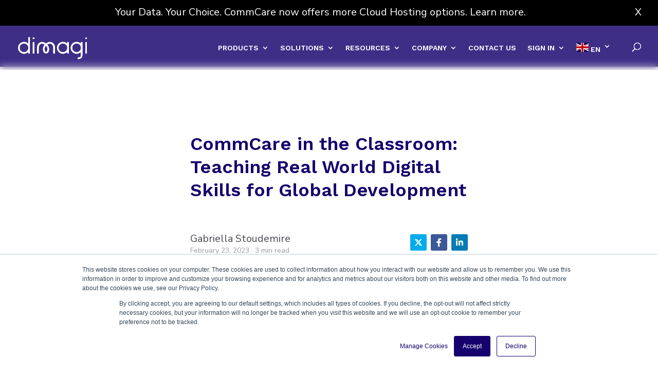

--- FILE ---
content_type: text/html; charset=UTF-8
request_url: https://dimagi.com/commcare-in-the-classroom/
body_size: 39144
content:
<!DOCTYPE html>
<html lang="en-US">
<head>
<link rel="icon" href="/favicon.ico?v=2">
<meta name="google-site-verification" content="PnKp5gU3jOLsDz5Yr7iXcrjONearLrEISOt0G1V0G8o" />	
<!-- Google Tag Manager -->
<script>/*(function(w,d,s,l,i){w[l]=w[l]||[];w[l].push({'gtm.start':
new Date().getTime(),event:'gtm.js'});var f=d.getElementsByTagName(s)[0],
j=d.createElement(s),dl=l!='dataLayer'?'&l='+l:'';j.async=true;j.src=
'https://www.googletagmanager.com/gtm.js?id='+i+dl;f.parentNode.insertBefore(j,f);
})(window,document,'script','dataLayer','GTM-52MT7FS');*/</script>
<!-- End Google Tag Manager -->	
<meta charset="UTF-8" />
<meta http-equiv="X-UA-Compatible" content="IE=edge">
	<link rel="pingback" href="https://dimagi.com/xmlrpc.php" />

	<script type="text/javascript">
		document.documentElement.className = 'js';
	</script>	
<!-- Notification Banner -->
	<div id="noticeBanner"><a href="https://dimagi.com/commcare-eu-cloud-launch/">Your Data. Your Choice. CommCare now offers more Cloud Hosting options. Learn more.</a><p id="exit">X</p></div>

<!-- End Notification Banner -->	
	<meta name='robots' content='index, follow, max-image-preview:large, max-snippet:-1, max-video-preview:-1' />
<script type="text/javascript">
			let jqueryParams=[],jQuery=function(r){return jqueryParams=[...jqueryParams,r],jQuery},$=function(r){return jqueryParams=[...jqueryParams,r],$};window.jQuery=jQuery,window.$=jQuery;let customHeadScripts=!1;jQuery.fn=jQuery.prototype={},$.fn=jQuery.prototype={},jQuery.noConflict=function(r){if(window.jQuery)return jQuery=window.jQuery,$=window.jQuery,customHeadScripts=!0,jQuery.noConflict},jQuery.ready=function(r){jqueryParams=[...jqueryParams,r]},$.ready=function(r){jqueryParams=[...jqueryParams,r]},jQuery.load=function(r){jqueryParams=[...jqueryParams,r]},$.load=function(r){jqueryParams=[...jqueryParams,r]},jQuery.fn.ready=function(r){jqueryParams=[...jqueryParams,r]},$.fn.ready=function(r){jqueryParams=[...jqueryParams,r]};</script>
	<!-- This site is optimized with the Yoast SEO plugin v26.6 - https://yoast.com/wordpress/plugins/seo/ -->
	<title>CommCare in the Classroom: Teaching Real World Digital Skills for Global Development - Dimagi</title>
	<link rel="canonical" href="https://dimagi.com/commcare-in-the-classroom/" />
	<meta property="og:locale" content="en_US" />
	<meta property="og:type" content="article" />
	<meta property="og:title" content="CommCare in the Classroom: Teaching Real World Digital Skills for Global Development - Dimagi" />
	<meta property="og:description" content="Reading Time:  3 minutesCommCare brings digital health to life in university classrooms around the world. " />
	<meta property="og:url" content="https://dimagi.com/commcare-in-the-classroom/" />
	<meta property="og:site_name" content="Dimagi" />
	<meta property="article:publisher" content="https://www.facebook.com/dimagi.inc" />
	<meta property="article:published_time" content="2023-02-23T00:00:00+00:00" />
	<meta property="article:modified_time" content="2023-12-15T19:30:19+00:00" />
	<meta property="og:image" content="https://dimagi.com/wp-content/uploads/2023/11/Screenshot-2023-02-23-at-20.58.57.png" />
	<meta property="og:image:width" content="1182" />
	<meta property="og:image:height" content="654" />
	<meta property="og:image:type" content="image/png" />
	<meta name="author" content="Gabriella Stoudemire" />
	<meta name="twitter:card" content="summary_large_image" />
	<meta name="twitter:label1" content="Written by" />
	<meta name="twitter:data1" content="Gabriella Stoudemire" />
	<meta name="twitter:label2" content="Est. reading time" />
	<meta name="twitter:data2" content="3 minutes" />
	<script type="application/ld+json" class="yoast-schema-graph">{"@context":"https://schema.org","@graph":[{"@type":"Article","@id":"https://dimagi.com/commcare-in-the-classroom/#article","isPartOf":{"@id":"https://dimagi.com/commcare-in-the-classroom/"},"author":[{"@id":"https://dimagi.com/#/schema/person/3580ca36e3b00cf7b244267973baaae0"}],"headline":"CommCare in the Classroom: Teaching Real World Digital Skills for Global Development","datePublished":"2023-02-23T00:00:00+00:00","dateModified":"2023-12-15T19:30:19+00:00","mainEntityOfPage":{"@id":"https://dimagi.com/commcare-in-the-classroom/"},"wordCount":706,"commentCount":0,"publisher":{"@id":"https://dimagi.com/#organization"},"image":{"@id":"https://dimagi.com/commcare-in-the-classroom/#primaryimage"},"thumbnailUrl":"https://dimagi.com/wp-content/uploads/2023/11/Screenshot-2023-02-23-at-20.58.57.png","keywords":["CommCare","Data Collection","Innovation","Staff Blog"],"articleSection":["General"],"inLanguage":"en-US","potentialAction":[{"@type":"CommentAction","name":"Comment","target":["https://dimagi.com/commcare-in-the-classroom/#respond"]}]},{"@type":"WebPage","@id":"https://dimagi.com/commcare-in-the-classroom/","url":"https://dimagi.com/commcare-in-the-classroom/","name":"CommCare in the Classroom: Teaching Real World Digital Skills for Global Development - Dimagi","isPartOf":{"@id":"https://dimagi.com/#website"},"primaryImageOfPage":{"@id":"https://dimagi.com/commcare-in-the-classroom/#primaryimage"},"image":{"@id":"https://dimagi.com/commcare-in-the-classroom/#primaryimage"},"thumbnailUrl":"https://dimagi.com/wp-content/uploads/2023/11/Screenshot-2023-02-23-at-20.58.57.png","datePublished":"2023-02-23T00:00:00+00:00","dateModified":"2023-12-15T19:30:19+00:00","breadcrumb":{"@id":"https://dimagi.com/commcare-in-the-classroom/#breadcrumb"},"inLanguage":"en-US","potentialAction":[{"@type":"ReadAction","target":["https://dimagi.com/commcare-in-the-classroom/"]}]},{"@type":"ImageObject","inLanguage":"en-US","@id":"https://dimagi.com/commcare-in-the-classroom/#primaryimage","url":"https://dimagi.com/wp-content/uploads/2023/11/Screenshot-2023-02-23-at-20.58.57.png","contentUrl":"https://dimagi.com/wp-content/uploads/2023/11/Screenshot-2023-02-23-at-20.58.57.png","width":1182,"height":654},{"@type":"BreadcrumbList","@id":"https://dimagi.com/commcare-in-the-classroom/#breadcrumb","itemListElement":[{"@type":"ListItem","position":1,"name":"Home","item":"https://dimagi.com/"},{"@type":"ListItem","position":2,"name":"CommCare in the Classroom: Teaching Real World Digital Skills for Global Development"}]},{"@type":"WebSite","@id":"https://dimagi.com/#website","url":"https://dimagi.com/","name":"Dimagi","description":"Leading digital solutions for frontline work","publisher":{"@id":"https://dimagi.com/#organization"},"potentialAction":[{"@type":"SearchAction","target":{"@type":"EntryPoint","urlTemplate":"https://dimagi.com/?s={search_term_string}"},"query-input":{"@type":"PropertyValueSpecification","valueRequired":true,"valueName":"search_term_string"}}],"inLanguage":"en-US"},{"@type":"Organization","@id":"https://dimagi.com/#organization","name":"Dimagi","url":"https://dimagi.com/","logo":{"@type":"ImageObject","inLanguage":"en-US","@id":"https://dimagi.com/#/schema/logo/image/","url":"https://dimagi.com/wp-content/uploads/2024/02/Dimagi-Deep-Purple-Standard-Logo.png","contentUrl":"https://dimagi.com/wp-content/uploads/2024/02/Dimagi-Deep-Purple-Standard-Logo.png","width":1756,"height":564,"caption":"Dimagi"},"image":{"@id":"https://dimagi.com/#/schema/logo/image/"},"sameAs":["https://www.facebook.com/dimagi.inc","https://www.linkedin.com/company/dimagi/"]},{"@type":"Person","@id":"https://dimagi.com/#/schema/person/3580ca36e3b00cf7b244267973baaae0","name":"Gabriella Stoudemire","url":"https://dimagi.com/author/gstoudemire/"}]}</script>
	<!-- / Yoast SEO plugin. -->


<link rel='dns-prefetch' href='//js.hs-scripts.com' />
<link rel='dns-prefetch' href='//fonts.googleapis.com' />
<link rel="alternate" type="application/rss+xml" title="Dimagi &raquo; Feed" href="https://dimagi.com/feed/" />
<link rel="alternate" type="application/rss+xml" title="Dimagi &raquo; Comments Feed" href="https://dimagi.com/comments/feed/" />
<link rel="alternate" type="application/rss+xml" title="Dimagi &raquo; CommCare in the Classroom: Teaching Real World Digital Skills for Global Development Comments Feed" href="https://dimagi.com/commcare-in-the-classroom/feed/" />
<link rel="alternate" title="oEmbed (JSON)" type="application/json+oembed" href="https://dimagi.com/wp-json/oembed/1.0/embed?url=https%3A%2F%2Fdimagi.com%2Fcommcare-in-the-classroom%2F" />
<link rel="alternate" title="oEmbed (XML)" type="text/xml+oembed" href="https://dimagi.com/wp-json/oembed/1.0/embed?url=https%3A%2F%2Fdimagi.com%2Fcommcare-in-the-classroom%2F&#038;format=xml" />
<meta content="Divi v.4.22.1" name="generator"/><style id='wp-img-auto-sizes-contain-inline-css' type='text/css'>
img:is([sizes=auto i],[sizes^="auto," i]){contain-intrinsic-size:3000px 1500px}
/*# sourceURL=wp-img-auto-sizes-contain-inline-css */
</style>
<style id='wp-block-library-inline-css' type='text/css'>
:root{--wp-block-synced-color:#7a00df;--wp-block-synced-color--rgb:122,0,223;--wp-bound-block-color:var(--wp-block-synced-color);--wp-editor-canvas-background:#ddd;--wp-admin-theme-color:#007cba;--wp-admin-theme-color--rgb:0,124,186;--wp-admin-theme-color-darker-10:#006ba1;--wp-admin-theme-color-darker-10--rgb:0,107,160.5;--wp-admin-theme-color-darker-20:#005a87;--wp-admin-theme-color-darker-20--rgb:0,90,135;--wp-admin-border-width-focus:2px}@media (min-resolution:192dpi){:root{--wp-admin-border-width-focus:1.5px}}.wp-element-button{cursor:pointer}:root .has-very-light-gray-background-color{background-color:#eee}:root .has-very-dark-gray-background-color{background-color:#313131}:root .has-very-light-gray-color{color:#eee}:root .has-very-dark-gray-color{color:#313131}:root .has-vivid-green-cyan-to-vivid-cyan-blue-gradient-background{background:linear-gradient(135deg,#00d084,#0693e3)}:root .has-purple-crush-gradient-background{background:linear-gradient(135deg,#34e2e4,#4721fb 50%,#ab1dfe)}:root .has-hazy-dawn-gradient-background{background:linear-gradient(135deg,#faaca8,#dad0ec)}:root .has-subdued-olive-gradient-background{background:linear-gradient(135deg,#fafae1,#67a671)}:root .has-atomic-cream-gradient-background{background:linear-gradient(135deg,#fdd79a,#004a59)}:root .has-nightshade-gradient-background{background:linear-gradient(135deg,#330968,#31cdcf)}:root .has-midnight-gradient-background{background:linear-gradient(135deg,#020381,#2874fc)}:root{--wp--preset--font-size--normal:16px;--wp--preset--font-size--huge:42px}.has-regular-font-size{font-size:1em}.has-larger-font-size{font-size:2.625em}.has-normal-font-size{font-size:var(--wp--preset--font-size--normal)}.has-huge-font-size{font-size:var(--wp--preset--font-size--huge)}.has-text-align-center{text-align:center}.has-text-align-left{text-align:left}.has-text-align-right{text-align:right}.has-fit-text{white-space:nowrap!important}#end-resizable-editor-section{display:none}.aligncenter{clear:both}.items-justified-left{justify-content:flex-start}.items-justified-center{justify-content:center}.items-justified-right{justify-content:flex-end}.items-justified-space-between{justify-content:space-between}.screen-reader-text{border:0;clip-path:inset(50%);height:1px;margin:-1px;overflow:hidden;padding:0;position:absolute;width:1px;word-wrap:normal!important}.screen-reader-text:focus{background-color:#ddd;clip-path:none;color:#444;display:block;font-size:1em;height:auto;left:5px;line-height:normal;padding:15px 23px 14px;text-decoration:none;top:5px;width:auto;z-index:100000}html :where(.has-border-color){border-style:solid}html :where([style*=border-top-color]){border-top-style:solid}html :where([style*=border-right-color]){border-right-style:solid}html :where([style*=border-bottom-color]){border-bottom-style:solid}html :where([style*=border-left-color]){border-left-style:solid}html :where([style*=border-width]){border-style:solid}html :where([style*=border-top-width]){border-top-style:solid}html :where([style*=border-right-width]){border-right-style:solid}html :where([style*=border-bottom-width]){border-bottom-style:solid}html :where([style*=border-left-width]){border-left-style:solid}html :where(img[class*=wp-image-]){height:auto;max-width:100%}:where(figure){margin:0 0 1em}html :where(.is-position-sticky){--wp-admin--admin-bar--position-offset:var(--wp-admin--admin-bar--height,0px)}@media screen and (max-width:600px){html :where(.is-position-sticky){--wp-admin--admin-bar--position-offset:0px}}

/*# sourceURL=wp-block-library-inline-css */
</style><style id='wp-block-paragraph-inline-css' type='text/css'>
.is-small-text{font-size:.875em}.is-regular-text{font-size:1em}.is-large-text{font-size:2.25em}.is-larger-text{font-size:3em}.has-drop-cap:not(:focus):first-letter{float:left;font-size:8.4em;font-style:normal;font-weight:100;line-height:.68;margin:.05em .1em 0 0;text-transform:uppercase}body.rtl .has-drop-cap:not(:focus):first-letter{float:none;margin-left:.1em}p.has-drop-cap.has-background{overflow:hidden}:root :where(p.has-background){padding:1.25em 2.375em}:where(p.has-text-color:not(.has-link-color)) a{color:inherit}p.has-text-align-left[style*="writing-mode:vertical-lr"],p.has-text-align-right[style*="writing-mode:vertical-rl"]{rotate:180deg}
/*# sourceURL=https://dimagi.com/wp-includes/blocks/paragraph/style.min.css */
</style>
<style id='global-styles-inline-css' type='text/css'>
:root{--wp--preset--aspect-ratio--square: 1;--wp--preset--aspect-ratio--4-3: 4/3;--wp--preset--aspect-ratio--3-4: 3/4;--wp--preset--aspect-ratio--3-2: 3/2;--wp--preset--aspect-ratio--2-3: 2/3;--wp--preset--aspect-ratio--16-9: 16/9;--wp--preset--aspect-ratio--9-16: 9/16;--wp--preset--color--black: #000000;--wp--preset--color--cyan-bluish-gray: #abb8c3;--wp--preset--color--white: #ffffff;--wp--preset--color--pale-pink: #f78da7;--wp--preset--color--vivid-red: #cf2e2e;--wp--preset--color--luminous-vivid-orange: #ff6900;--wp--preset--color--luminous-vivid-amber: #fcb900;--wp--preset--color--light-green-cyan: #7bdcb5;--wp--preset--color--vivid-green-cyan: #00d084;--wp--preset--color--pale-cyan-blue: #8ed1fc;--wp--preset--color--vivid-cyan-blue: #0693e3;--wp--preset--color--vivid-purple: #9b51e0;--wp--preset--gradient--vivid-cyan-blue-to-vivid-purple: linear-gradient(135deg,rgb(6,147,227) 0%,rgb(155,81,224) 100%);--wp--preset--gradient--light-green-cyan-to-vivid-green-cyan: linear-gradient(135deg,rgb(122,220,180) 0%,rgb(0,208,130) 100%);--wp--preset--gradient--luminous-vivid-amber-to-luminous-vivid-orange: linear-gradient(135deg,rgb(252,185,0) 0%,rgb(255,105,0) 100%);--wp--preset--gradient--luminous-vivid-orange-to-vivid-red: linear-gradient(135deg,rgb(255,105,0) 0%,rgb(207,46,46) 100%);--wp--preset--gradient--very-light-gray-to-cyan-bluish-gray: linear-gradient(135deg,rgb(238,238,238) 0%,rgb(169,184,195) 100%);--wp--preset--gradient--cool-to-warm-spectrum: linear-gradient(135deg,rgb(74,234,220) 0%,rgb(151,120,209) 20%,rgb(207,42,186) 40%,rgb(238,44,130) 60%,rgb(251,105,98) 80%,rgb(254,248,76) 100%);--wp--preset--gradient--blush-light-purple: linear-gradient(135deg,rgb(255,206,236) 0%,rgb(152,150,240) 100%);--wp--preset--gradient--blush-bordeaux: linear-gradient(135deg,rgb(254,205,165) 0%,rgb(254,45,45) 50%,rgb(107,0,62) 100%);--wp--preset--gradient--luminous-dusk: linear-gradient(135deg,rgb(255,203,112) 0%,rgb(199,81,192) 50%,rgb(65,88,208) 100%);--wp--preset--gradient--pale-ocean: linear-gradient(135deg,rgb(255,245,203) 0%,rgb(182,227,212) 50%,rgb(51,167,181) 100%);--wp--preset--gradient--electric-grass: linear-gradient(135deg,rgb(202,248,128) 0%,rgb(113,206,126) 100%);--wp--preset--gradient--midnight: linear-gradient(135deg,rgb(2,3,129) 0%,rgb(40,116,252) 100%);--wp--preset--font-size--small: 13px;--wp--preset--font-size--medium: 20px;--wp--preset--font-size--large: 36px;--wp--preset--font-size--x-large: 42px;--wp--preset--spacing--20: 0.44rem;--wp--preset--spacing--30: 0.67rem;--wp--preset--spacing--40: 1rem;--wp--preset--spacing--50: 1.5rem;--wp--preset--spacing--60: 2.25rem;--wp--preset--spacing--70: 3.38rem;--wp--preset--spacing--80: 5.06rem;--wp--preset--shadow--natural: 6px 6px 9px rgba(0, 0, 0, 0.2);--wp--preset--shadow--deep: 12px 12px 50px rgba(0, 0, 0, 0.4);--wp--preset--shadow--sharp: 6px 6px 0px rgba(0, 0, 0, 0.2);--wp--preset--shadow--outlined: 6px 6px 0px -3px rgb(255, 255, 255), 6px 6px rgb(0, 0, 0);--wp--preset--shadow--crisp: 6px 6px 0px rgb(0, 0, 0);}:root { --wp--style--global--content-size: 823px;--wp--style--global--wide-size: 1080px; }:where(body) { margin: 0; }.wp-site-blocks > .alignleft { float: left; margin-right: 2em; }.wp-site-blocks > .alignright { float: right; margin-left: 2em; }.wp-site-blocks > .aligncenter { justify-content: center; margin-left: auto; margin-right: auto; }:where(.is-layout-flex){gap: 0.5em;}:where(.is-layout-grid){gap: 0.5em;}.is-layout-flow > .alignleft{float: left;margin-inline-start: 0;margin-inline-end: 2em;}.is-layout-flow > .alignright{float: right;margin-inline-start: 2em;margin-inline-end: 0;}.is-layout-flow > .aligncenter{margin-left: auto !important;margin-right: auto !important;}.is-layout-constrained > .alignleft{float: left;margin-inline-start: 0;margin-inline-end: 2em;}.is-layout-constrained > .alignright{float: right;margin-inline-start: 2em;margin-inline-end: 0;}.is-layout-constrained > .aligncenter{margin-left: auto !important;margin-right: auto !important;}.is-layout-constrained > :where(:not(.alignleft):not(.alignright):not(.alignfull)){max-width: var(--wp--style--global--content-size);margin-left: auto !important;margin-right: auto !important;}.is-layout-constrained > .alignwide{max-width: var(--wp--style--global--wide-size);}body .is-layout-flex{display: flex;}.is-layout-flex{flex-wrap: wrap;align-items: center;}.is-layout-flex > :is(*, div){margin: 0;}body .is-layout-grid{display: grid;}.is-layout-grid > :is(*, div){margin: 0;}body{padding-top: 0px;padding-right: 0px;padding-bottom: 0px;padding-left: 0px;}a:where(:not(.wp-element-button)){text-decoration: underline;}:root :where(.wp-element-button, .wp-block-button__link){background-color: #32373c;border-width: 0;color: #fff;font-family: inherit;font-size: inherit;font-style: inherit;font-weight: inherit;letter-spacing: inherit;line-height: inherit;padding-top: calc(0.667em + 2px);padding-right: calc(1.333em + 2px);padding-bottom: calc(0.667em + 2px);padding-left: calc(1.333em + 2px);text-decoration: none;text-transform: inherit;}.has-black-color{color: var(--wp--preset--color--black) !important;}.has-cyan-bluish-gray-color{color: var(--wp--preset--color--cyan-bluish-gray) !important;}.has-white-color{color: var(--wp--preset--color--white) !important;}.has-pale-pink-color{color: var(--wp--preset--color--pale-pink) !important;}.has-vivid-red-color{color: var(--wp--preset--color--vivid-red) !important;}.has-luminous-vivid-orange-color{color: var(--wp--preset--color--luminous-vivid-orange) !important;}.has-luminous-vivid-amber-color{color: var(--wp--preset--color--luminous-vivid-amber) !important;}.has-light-green-cyan-color{color: var(--wp--preset--color--light-green-cyan) !important;}.has-vivid-green-cyan-color{color: var(--wp--preset--color--vivid-green-cyan) !important;}.has-pale-cyan-blue-color{color: var(--wp--preset--color--pale-cyan-blue) !important;}.has-vivid-cyan-blue-color{color: var(--wp--preset--color--vivid-cyan-blue) !important;}.has-vivid-purple-color{color: var(--wp--preset--color--vivid-purple) !important;}.has-black-background-color{background-color: var(--wp--preset--color--black) !important;}.has-cyan-bluish-gray-background-color{background-color: var(--wp--preset--color--cyan-bluish-gray) !important;}.has-white-background-color{background-color: var(--wp--preset--color--white) !important;}.has-pale-pink-background-color{background-color: var(--wp--preset--color--pale-pink) !important;}.has-vivid-red-background-color{background-color: var(--wp--preset--color--vivid-red) !important;}.has-luminous-vivid-orange-background-color{background-color: var(--wp--preset--color--luminous-vivid-orange) !important;}.has-luminous-vivid-amber-background-color{background-color: var(--wp--preset--color--luminous-vivid-amber) !important;}.has-light-green-cyan-background-color{background-color: var(--wp--preset--color--light-green-cyan) !important;}.has-vivid-green-cyan-background-color{background-color: var(--wp--preset--color--vivid-green-cyan) !important;}.has-pale-cyan-blue-background-color{background-color: var(--wp--preset--color--pale-cyan-blue) !important;}.has-vivid-cyan-blue-background-color{background-color: var(--wp--preset--color--vivid-cyan-blue) !important;}.has-vivid-purple-background-color{background-color: var(--wp--preset--color--vivid-purple) !important;}.has-black-border-color{border-color: var(--wp--preset--color--black) !important;}.has-cyan-bluish-gray-border-color{border-color: var(--wp--preset--color--cyan-bluish-gray) !important;}.has-white-border-color{border-color: var(--wp--preset--color--white) !important;}.has-pale-pink-border-color{border-color: var(--wp--preset--color--pale-pink) !important;}.has-vivid-red-border-color{border-color: var(--wp--preset--color--vivid-red) !important;}.has-luminous-vivid-orange-border-color{border-color: var(--wp--preset--color--luminous-vivid-orange) !important;}.has-luminous-vivid-amber-border-color{border-color: var(--wp--preset--color--luminous-vivid-amber) !important;}.has-light-green-cyan-border-color{border-color: var(--wp--preset--color--light-green-cyan) !important;}.has-vivid-green-cyan-border-color{border-color: var(--wp--preset--color--vivid-green-cyan) !important;}.has-pale-cyan-blue-border-color{border-color: var(--wp--preset--color--pale-cyan-blue) !important;}.has-vivid-cyan-blue-border-color{border-color: var(--wp--preset--color--vivid-cyan-blue) !important;}.has-vivid-purple-border-color{border-color: var(--wp--preset--color--vivid-purple) !important;}.has-vivid-cyan-blue-to-vivid-purple-gradient-background{background: var(--wp--preset--gradient--vivid-cyan-blue-to-vivid-purple) !important;}.has-light-green-cyan-to-vivid-green-cyan-gradient-background{background: var(--wp--preset--gradient--light-green-cyan-to-vivid-green-cyan) !important;}.has-luminous-vivid-amber-to-luminous-vivid-orange-gradient-background{background: var(--wp--preset--gradient--luminous-vivid-amber-to-luminous-vivid-orange) !important;}.has-luminous-vivid-orange-to-vivid-red-gradient-background{background: var(--wp--preset--gradient--luminous-vivid-orange-to-vivid-red) !important;}.has-very-light-gray-to-cyan-bluish-gray-gradient-background{background: var(--wp--preset--gradient--very-light-gray-to-cyan-bluish-gray) !important;}.has-cool-to-warm-spectrum-gradient-background{background: var(--wp--preset--gradient--cool-to-warm-spectrum) !important;}.has-blush-light-purple-gradient-background{background: var(--wp--preset--gradient--blush-light-purple) !important;}.has-blush-bordeaux-gradient-background{background: var(--wp--preset--gradient--blush-bordeaux) !important;}.has-luminous-dusk-gradient-background{background: var(--wp--preset--gradient--luminous-dusk) !important;}.has-pale-ocean-gradient-background{background: var(--wp--preset--gradient--pale-ocean) !important;}.has-electric-grass-gradient-background{background: var(--wp--preset--gradient--electric-grass) !important;}.has-midnight-gradient-background{background: var(--wp--preset--gradient--midnight) !important;}.has-small-font-size{font-size: var(--wp--preset--font-size--small) !important;}.has-medium-font-size{font-size: var(--wp--preset--font-size--medium) !important;}.has-large-font-size{font-size: var(--wp--preset--font-size--large) !important;}.has-x-large-font-size{font-size: var(--wp--preset--font-size--x-large) !important;}
/*# sourceURL=global-styles-inline-css */
</style>

<link rel='stylesheet' id='df-lib-styles-css' href='https://dimagi.com/wp-content/plugins/diviflash/public/css/lib/df_lib_styles.css?ver=1.3.9' type='text/css' media='all' />
<style id='df-lib-styles-inline-css' type='text/css'>

			#top-menu-nav .nav li:not(:last-child) {
				padding-right: 22px;
			}
		
/*# sourceURL=df-lib-styles-inline-css */
</style>
<link rel='stylesheet' id='df-builder-styles-css' href='https://dimagi.com/wp-content/plugins/diviflash/public/css/df-builder-styles.css?ver=1.3.9' type='text/css' media='all' />
<link rel='stylesheet' id='df-popup-styles-css' href='https://dimagi.com/wp-content/plugins/diviflash/public/css/popup-custom.css?ver=1.3.9' type='text/css' media='all' />
<style id='divi-style-inline-inline-css' type='text/css'>
/*!
Theme Name: Divi
Theme URI: http://www.elegantthemes.com/gallery/divi/
Version: 4.22.1
Description: Smart. Flexible. Beautiful. Divi is the most powerful theme in our collection.
Author: Elegant Themes
Author URI: http://www.elegantthemes.com
License: GNU General Public License v2
License URI: http://www.gnu.org/licenses/gpl-2.0.html
*/

a,abbr,acronym,address,applet,b,big,blockquote,body,center,cite,code,dd,del,dfn,div,dl,dt,em,fieldset,font,form,h1,h2,h3,h4,h5,h6,html,i,iframe,img,ins,kbd,label,legend,li,object,ol,p,pre,q,s,samp,small,span,strike,strong,sub,sup,tt,u,ul,var{margin:0;padding:0;border:0;outline:0;font-size:100%;-ms-text-size-adjust:100%;-webkit-text-size-adjust:100%;vertical-align:baseline;background:transparent}body{line-height:1}ol,ul{list-style:none}blockquote,q{quotes:none}blockquote:after,blockquote:before,q:after,q:before{content:"";content:none}blockquote{margin:20px 0 30px;border-left:5px solid;padding-left:20px}:focus{outline:0}del{text-decoration:line-through}pre{overflow:auto;padding:10px}figure{margin:0}table{border-collapse:collapse;border-spacing:0}article,aside,footer,header,hgroup,nav,section{display:block}body{font-family:Open Sans,Arial,sans-serif;font-size:14px;color:#666;background-color:#fff;line-height:1.7em;font-weight:500;-webkit-font-smoothing:antialiased;-moz-osx-font-smoothing:grayscale}body.page-template-page-template-blank-php #page-container{padding-top:0!important}body.et_cover_background{background-size:cover!important;background-position:top!important;background-repeat:no-repeat!important;background-attachment:fixed}a{color:#2ea3f2}a,a:hover{text-decoration:none}p{padding-bottom:1em}p:not(.has-background):last-of-type{padding-bottom:0}p.et_normal_padding{padding-bottom:1em}strong{font-weight:700}cite,em,i{font-style:italic}code,pre{font-family:Courier New,monospace;margin-bottom:10px}ins{text-decoration:none}sub,sup{height:0;line-height:1;position:relative;vertical-align:baseline}sup{bottom:.8em}sub{top:.3em}dl{margin:0 0 1.5em}dl dt{font-weight:700}dd{margin-left:1.5em}blockquote p{padding-bottom:0}embed,iframe,object,video{max-width:100%}h1,h2,h3,h4,h5,h6{color:#333;padding-bottom:10px;line-height:1em;font-weight:500}h1 a,h2 a,h3 a,h4 a,h5 a,h6 a{color:inherit}h1{font-size:30px}h2{font-size:26px}h3{font-size:22px}h4{font-size:18px}h5{font-size:16px}h6{font-size:14px}input{-webkit-appearance:none}input[type=checkbox]{-webkit-appearance:checkbox}input[type=radio]{-webkit-appearance:radio}input.text,input.title,input[type=email],input[type=password],input[type=tel],input[type=text],select,textarea{background-color:#fff;border:1px solid #bbb;padding:2px;color:#4e4e4e}input.text:focus,input.title:focus,input[type=text]:focus,select:focus,textarea:focus{border-color:#2d3940;color:#3e3e3e}input.text,input.title,input[type=text],select,textarea{margin:0}textarea{padding:4px}button,input,select,textarea{font-family:inherit}img{max-width:100%;height:auto}.clear{clear:both}br.clear{margin:0;padding:0}.pagination{clear:both}#et_search_icon:hover,.et-social-icon a:hover,.et_password_protected_form .et_submit_button,.form-submit .et_pb_buttontton.alt.disabled,.nav-single a,.posted_in a{color:#2ea3f2}.et-search-form,blockquote{border-color:#2ea3f2}#main-content{background-color:#fff}.container{width:80%;max-width:1080px;margin:auto;position:relative}body:not(.et-tb) #main-content .container,body:not(.et-tb-has-header) #main-content .container{padding-top:58px}.et_full_width_page #main-content .container:before{display:none}.main_title{margin-bottom:20px}.et_password_protected_form .et_submit_button:hover,.form-submit .et_pb_button:hover{background:rgba(0,0,0,.05)}.et_button_icon_visible .et_pb_button{padding-right:2em;padding-left:.7em}.et_button_icon_visible .et_pb_button:after{opacity:1;margin-left:0}.et_button_left .et_pb_button:hover:after{left:.15em}.et_button_left .et_pb_button:after{margin-left:0;left:1em}.et_button_icon_visible.et_button_left .et_pb_button,.et_button_left .et_pb_button:hover,.et_button_left .et_pb_module .et_pb_button:hover{padding-left:2em;padding-right:.7em}.et_button_icon_visible.et_button_left .et_pb_button:after,.et_button_left .et_pb_button:hover:after{left:.15em}.et_password_protected_form .et_submit_button:hover,.form-submit .et_pb_button:hover{padding:.3em 1em}.et_button_no_icon .et_pb_button:after{display:none}.et_button_no_icon.et_button_icon_visible.et_button_left .et_pb_button,.et_button_no_icon.et_button_left .et_pb_button:hover,.et_button_no_icon .et_pb_button,.et_button_no_icon .et_pb_button:hover{padding:.3em 1em!important}.et_button_custom_icon .et_pb_button:after{line-height:1.7em}.et_button_custom_icon.et_button_icon_visible .et_pb_button:after,.et_button_custom_icon .et_pb_button:hover:after{margin-left:.3em}#left-area .post_format-post-format-gallery .wp-block-gallery:first-of-type{padding:0;margin-bottom:-16px}.entry-content table:not(.variations){border:1px solid #eee;margin:0 0 15px;text-align:left;width:100%}.entry-content thead th,.entry-content tr th{color:#555;font-weight:700;padding:9px 24px}.entry-content tr td{border-top:1px solid #eee;padding:6px 24px}#left-area ul,.entry-content ul,.et-l--body ul,.et-l--footer ul,.et-l--header ul{list-style-type:disc;padding:0 0 23px 1em;line-height:26px}#left-area ol,.entry-content ol,.et-l--body ol,.et-l--footer ol,.et-l--header ol{list-style-type:decimal;list-style-position:inside;padding:0 0 23px;line-height:26px}#left-area ul li ul,.entry-content ul li ol{padding:2px 0 2px 20px}#left-area ol li ul,.entry-content ol li ol,.et-l--body ol li ol,.et-l--footer ol li ol,.et-l--header ol li ol{padding:2px 0 2px 35px}#left-area ul.wp-block-gallery{display:-webkit-box;display:-ms-flexbox;display:flex;-ms-flex-wrap:wrap;flex-wrap:wrap;list-style-type:none;padding:0}#left-area ul.products{padding:0!important;line-height:1.7!important;list-style:none!important}.gallery-item a{display:block}.gallery-caption,.gallery-item a{width:90%}#wpadminbar{z-index:100001}#left-area .post-meta{font-size:14px;padding-bottom:15px}#left-area .post-meta a{text-decoration:none;color:#666}#left-area .et_featured_image{padding-bottom:7px}.single .post{padding-bottom:25px}body.single .et_audio_content{margin-bottom:-6px}.nav-single a{text-decoration:none;color:#2ea3f2;font-size:14px;font-weight:400}.nav-previous{float:left}.nav-next{float:right}.et_password_protected_form p input{background-color:#eee;border:none!important;width:100%!important;border-radius:0!important;font-size:14px;color:#999!important;padding:16px!important;-webkit-box-sizing:border-box;box-sizing:border-box}.et_password_protected_form label{display:none}.et_password_protected_form .et_submit_button{font-family:inherit;display:block;float:right;margin:8px auto 0;cursor:pointer}.post-password-required p.nocomments.container{max-width:100%}.post-password-required p.nocomments.container:before{display:none}.aligncenter,div.post .new-post .aligncenter{display:block;margin-left:auto;margin-right:auto}.wp-caption{border:1px solid #ddd;text-align:center;background-color:#f3f3f3;margin-bottom:10px;max-width:96%;padding:8px}.wp-caption.alignleft{margin:0 30px 20px 0}.wp-caption.alignright{margin:0 0 20px 30px}.wp-caption img{margin:0;padding:0;border:0}.wp-caption p.wp-caption-text{font-size:12px;padding:0 4px 5px;margin:0}.alignright{float:right}.alignleft{float:left}img.alignleft{display:inline;float:left;margin-right:15px}img.alignright{display:inline;float:right;margin-left:15px}.page.et_pb_pagebuilder_layout #main-content{background-color:transparent}body #main-content .et_builder_inner_content>h1,body #main-content .et_builder_inner_content>h2,body #main-content .et_builder_inner_content>h3,body #main-content .et_builder_inner_content>h4,body #main-content .et_builder_inner_content>h5,body #main-content .et_builder_inner_content>h6{line-height:1.4em}body #main-content .et_builder_inner_content>p{line-height:1.7em}.wp-block-pullquote{margin:20px 0 30px}.wp-block-pullquote.has-background blockquote{border-left:none}.wp-block-group.has-background{padding:1.5em 1.5em .5em}@media (min-width:981px){#left-area{width:79.125%;padding-bottom:23px}#main-content .container:before{content:"";position:absolute;top:0;height:100%;width:1px;background-color:#e2e2e2}.et_full_width_page #left-area,.et_no_sidebar #left-area{float:none;width:100%!important}.et_full_width_page #left-area{padding-bottom:0}.et_no_sidebar #main-content .container:before{display:none}}@media (max-width:980px){#page-container{padding-top:80px}.et-tb #page-container,.et-tb-has-header #page-container{padding-top:0!important}#left-area,#sidebar{width:100%!important}#main-content .container:before{display:none!important}.et_full_width_page .et_gallery_item:nth-child(4n+1){clear:none}}@media print{#page-container{padding-top:0!important}}#wp-admin-bar-et-use-visual-builder a:before{font-family:ETmodules!important;content:"\e625";font-size:30px!important;width:28px;margin-top:-3px;color:#974df3!important}#wp-admin-bar-et-use-visual-builder:hover a:before{color:#fff!important}#wp-admin-bar-et-use-visual-builder:hover a,#wp-admin-bar-et-use-visual-builder a:hover{transition:background-color .5s ease;-webkit-transition:background-color .5s ease;-moz-transition:background-color .5s ease;background-color:#7e3bd0!important;color:#fff!important}* html .clearfix,:first-child+html .clearfix{zoom:1}.iphone .et_pb_section_video_bg video::-webkit-media-controls-start-playback-button{display:none!important;-webkit-appearance:none}.et_mobile_device .et_pb_section_parallax .et_pb_parallax_css{background-attachment:scroll}.et-social-facebook a.icon:before{content:"\e093"}.et-social-twitter a.icon:before{content:"\e094"}.et-social-google-plus a.icon:before{content:"\e096"}.et-social-instagram a.icon:before{content:"\e09a"}.et-social-rss a.icon:before{content:"\e09e"}.ai1ec-single-event:after{content:" ";display:table;clear:both}.evcal_event_details .evcal_evdata_cell .eventon_details_shading_bot.eventon_details_shading_bot{z-index:3}.wp-block-divi-layout{margin-bottom:1em}*{-webkit-box-sizing:border-box;box-sizing:border-box}#et-info-email:before,#et-info-phone:before,#et_search_icon:before,.comment-reply-link:after,.et-cart-info span:before,.et-pb-arrow-next:before,.et-pb-arrow-prev:before,.et-social-icon a:before,.et_audio_container .mejs-playpause-button button:before,.et_audio_container .mejs-volume-button button:before,.et_overlay:before,.et_password_protected_form .et_submit_button:after,.et_pb_button:after,.et_pb_contact_reset:after,.et_pb_contact_submit:after,.et_pb_font_icon:before,.et_pb_newsletter_button:after,.et_pb_pricing_table_button:after,.et_pb_promo_button:after,.et_pb_testimonial:before,.et_pb_toggle_title:before,.form-submit .et_pb_button:after,.mobile_menu_bar:before,a.et_pb_more_button:after{font-family:ETmodules!important;speak:none;font-style:normal;font-weight:400;-webkit-font-feature-settings:normal;font-feature-settings:normal;font-variant:normal;text-transform:none;line-height:1;-webkit-font-smoothing:antialiased;-moz-osx-font-smoothing:grayscale;text-shadow:0 0;direction:ltr}.et-pb-icon,.et_pb_custom_button_icon.et_pb_button:after,.et_pb_login .et_pb_custom_button_icon.et_pb_button:after,.et_pb_woo_custom_button_icon .button.et_pb_custom_button_icon.et_pb_button:after,.et_pb_woo_custom_button_icon .button.et_pb_custom_button_icon.et_pb_button:hover:after{content:attr(data-icon)}.et-pb-icon{font-family:ETmodules;speak:none;font-weight:400;-webkit-font-feature-settings:normal;font-feature-settings:normal;font-variant:normal;text-transform:none;line-height:1;-webkit-font-smoothing:antialiased;font-size:96px;font-style:normal;display:inline-block;-webkit-box-sizing:border-box;box-sizing:border-box;direction:ltr}#et-ajax-saving{display:none;-webkit-transition:background .3s,-webkit-box-shadow .3s;transition:background .3s,-webkit-box-shadow .3s;transition:background .3s,box-shadow .3s;transition:background .3s,box-shadow .3s,-webkit-box-shadow .3s;-webkit-box-shadow:rgba(0,139,219,.247059) 0 0 60px;box-shadow:0 0 60px rgba(0,139,219,.247059);position:fixed;top:50%;left:50%;width:50px;height:50px;background:#fff;border-radius:50px;margin:-25px 0 0 -25px;z-index:999999;text-align:center}#et-ajax-saving img{margin:9px}.et-safe-mode-indicator,.et-safe-mode-indicator:focus,.et-safe-mode-indicator:hover{-webkit-box-shadow:0 5px 10px rgba(41,196,169,.15);box-shadow:0 5px 10px rgba(41,196,169,.15);background:#29c4a9;color:#fff;font-size:14px;font-weight:600;padding:12px;line-height:16px;border-radius:3px;position:fixed;bottom:30px;right:30px;z-index:999999;text-decoration:none;font-family:Open Sans,sans-serif;-webkit-font-smoothing:antialiased;-moz-osx-font-smoothing:grayscale}.et_pb_button{font-size:20px;font-weight:500;padding:.3em 1em;line-height:1.7em!important;background-color:transparent;background-size:cover;background-position:50%;background-repeat:no-repeat;border:2px solid;border-radius:3px;-webkit-transition-duration:.2s;transition-duration:.2s;-webkit-transition-property:all!important;transition-property:all!important}.et_pb_button,.et_pb_button_inner{position:relative}.et_pb_button:hover,.et_pb_module .et_pb_button:hover{border:2px solid transparent;padding:.3em 2em .3em .7em}.et_pb_button:hover{background-color:hsla(0,0%,100%,.2)}.et_pb_bg_layout_light.et_pb_button:hover,.et_pb_bg_layout_light .et_pb_button:hover{background-color:rgba(0,0,0,.05)}.et_pb_button:after,.et_pb_button:before{font-size:32px;line-height:1em;content:"\35";opacity:0;position:absolute;margin-left:-1em;-webkit-transition:all .2s;transition:all .2s;text-transform:none;-webkit-font-feature-settings:"kern" off;font-feature-settings:"kern" off;font-variant:none;font-style:normal;font-weight:400;text-shadow:none}.et_pb_button.et_hover_enabled:hover:after,.et_pb_button.et_pb_hovered:hover:after{-webkit-transition:none!important;transition:none!important}.et_pb_button:before{display:none}.et_pb_button:hover:after{opacity:1;margin-left:0}.et_pb_column_1_3 h1,.et_pb_column_1_4 h1,.et_pb_column_1_5 h1,.et_pb_column_1_6 h1,.et_pb_column_2_5 h1{font-size:26px}.et_pb_column_1_3 h2,.et_pb_column_1_4 h2,.et_pb_column_1_5 h2,.et_pb_column_1_6 h2,.et_pb_column_2_5 h2{font-size:23px}.et_pb_column_1_3 h3,.et_pb_column_1_4 h3,.et_pb_column_1_5 h3,.et_pb_column_1_6 h3,.et_pb_column_2_5 h3{font-size:20px}.et_pb_column_1_3 h4,.et_pb_column_1_4 h4,.et_pb_column_1_5 h4,.et_pb_column_1_6 h4,.et_pb_column_2_5 h4{font-size:18px}.et_pb_column_1_3 h5,.et_pb_column_1_4 h5,.et_pb_column_1_5 h5,.et_pb_column_1_6 h5,.et_pb_column_2_5 h5{font-size:16px}.et_pb_column_1_3 h6,.et_pb_column_1_4 h6,.et_pb_column_1_5 h6,.et_pb_column_1_6 h6,.et_pb_column_2_5 h6{font-size:15px}.et_pb_bg_layout_dark,.et_pb_bg_layout_dark h1,.et_pb_bg_layout_dark h2,.et_pb_bg_layout_dark h3,.et_pb_bg_layout_dark h4,.et_pb_bg_layout_dark h5,.et_pb_bg_layout_dark h6{color:#fff!important}.et_pb_module.et_pb_text_align_left{text-align:left}.et_pb_module.et_pb_text_align_center{text-align:center}.et_pb_module.et_pb_text_align_right{text-align:right}.et_pb_module.et_pb_text_align_justified{text-align:justify}.clearfix:after{visibility:hidden;display:block;font-size:0;content:" ";clear:both;height:0}.et_pb_bg_layout_light .et_pb_more_button{color:#2ea3f2}.et_builder_inner_content{position:relative;z-index:1}header .et_builder_inner_content{z-index:2}.et_pb_css_mix_blend_mode_passthrough{mix-blend-mode:unset!important}.et_pb_image_container{margin:-20px -20px 29px}.et_pb_module_inner{position:relative}.et_hover_enabled_preview{z-index:2}.et_hover_enabled:hover{position:relative;z-index:2}.et_pb_all_tabs,.et_pb_module,.et_pb_posts_nav a,.et_pb_tab,.et_pb_with_background{position:relative;background-size:cover;background-position:50%;background-repeat:no-repeat}.et_pb_background_mask,.et_pb_background_pattern{bottom:0;left:0;position:absolute;right:0;top:0}.et_pb_background_mask{background-size:calc(100% + 2px) calc(100% + 2px);background-repeat:no-repeat;background-position:50%;overflow:hidden}.et_pb_background_pattern{background-position:0 0;background-repeat:repeat}.et_pb_with_border{position:relative;border:0 solid #333}.post-password-required .et_pb_row{padding:0;width:100%}.post-password-required .et_password_protected_form{min-height:0}body.et_pb_pagebuilder_layout.et_pb_show_title .post-password-required .et_password_protected_form h1,body:not(.et_pb_pagebuilder_layout) .post-password-required .et_password_protected_form h1{display:none}.et_pb_no_bg{padding:0!important}.et_overlay.et_pb_inline_icon:before,.et_pb_inline_icon:before{content:attr(data-icon)}.et_pb_more_button{color:inherit;text-shadow:none;text-decoration:none;display:inline-block;margin-top:20px}.et_parallax_bg_wrap{overflow:hidden;position:absolute;top:0;right:0;bottom:0;left:0}.et_parallax_bg{background-repeat:no-repeat;background-position:top;background-size:cover;position:absolute;bottom:0;left:0;width:100%;height:100%;display:block}.et_parallax_bg.et_parallax_bg__hover,.et_parallax_bg.et_parallax_bg_phone,.et_parallax_bg.et_parallax_bg_tablet,.et_parallax_gradient.et_parallax_gradient__hover,.et_parallax_gradient.et_parallax_gradient_phone,.et_parallax_gradient.et_parallax_gradient_tablet,.et_pb_section_parallax_hover:hover .et_parallax_bg:not(.et_parallax_bg__hover),.et_pb_section_parallax_hover:hover .et_parallax_gradient:not(.et_parallax_gradient__hover){display:none}.et_pb_section_parallax_hover:hover .et_parallax_bg.et_parallax_bg__hover,.et_pb_section_parallax_hover:hover .et_parallax_gradient.et_parallax_gradient__hover{display:block}.et_parallax_gradient{bottom:0;display:block;left:0;position:absolute;right:0;top:0}.et_pb_module.et_pb_section_parallax,.et_pb_posts_nav a.et_pb_section_parallax,.et_pb_tab.et_pb_section_parallax{position:relative}.et_pb_section_parallax .et_pb_parallax_css,.et_pb_slides .et_parallax_bg.et_pb_parallax_css{background-attachment:fixed}body.et-bfb .et_pb_section_parallax .et_pb_parallax_css,body.et-bfb .et_pb_slides .et_parallax_bg.et_pb_parallax_css{background-attachment:scroll;bottom:auto}.et_pb_section_parallax.et_pb_column .et_pb_module,.et_pb_section_parallax.et_pb_row .et_pb_column,.et_pb_section_parallax.et_pb_row .et_pb_module{z-index:9;position:relative}.et_pb_more_button:hover:after{opacity:1;margin-left:0}.et_pb_preload .et_pb_section_video_bg,.et_pb_preload>div{visibility:hidden}.et_pb_preload,.et_pb_section.et_pb_section_video.et_pb_preload{position:relative;background:#464646!important}.et_pb_preload:before{content:"";position:absolute;top:50%;left:50%;background:url(https://dimagi.com/wp-content/themes/Divi-2/includes/builder/styles/images/preloader.gif) no-repeat;border-radius:32px;width:32px;height:32px;margin:-16px 0 0 -16px}.box-shadow-overlay{position:absolute;top:0;left:0;width:100%;height:100%;z-index:10;pointer-events:none}.et_pb_section>.box-shadow-overlay~.et_pb_row{z-index:11}body.safari .section_has_divider{will-change:transform}.et_pb_row>.box-shadow-overlay{z-index:8}.has-box-shadow-overlay{position:relative}.et_clickable{cursor:pointer}.screen-reader-text{border:0;clip:rect(1px,1px,1px,1px);-webkit-clip-path:inset(50%);clip-path:inset(50%);height:1px;margin:-1px;overflow:hidden;padding:0;position:absolute!important;width:1px;word-wrap:normal!important}.et_multi_view_hidden,.et_multi_view_hidden_image{display:none!important}@keyframes multi-view-image-fade{0%{opacity:0}10%{opacity:.1}20%{opacity:.2}30%{opacity:.3}40%{opacity:.4}50%{opacity:.5}60%{opacity:.6}70%{opacity:.7}80%{opacity:.8}90%{opacity:.9}to{opacity:1}}.et_multi_view_image__loading{visibility:hidden}.et_multi_view_image__loaded{-webkit-animation:multi-view-image-fade .5s;animation:multi-view-image-fade .5s}#et-pb-motion-effects-offset-tracker{visibility:hidden!important;opacity:0;position:absolute;top:0;left:0}.et-pb-before-scroll-animation{opacity:0}header.et-l.et-l--header:after{clear:both;display:block;content:""}.et_pb_module{-webkit-animation-timing-function:linear;animation-timing-function:linear;-webkit-animation-duration:.2s;animation-duration:.2s}@-webkit-keyframes fadeBottom{0%{opacity:0;-webkit-transform:translateY(10%);transform:translateY(10%)}to{opacity:1;-webkit-transform:translateY(0);transform:translateY(0)}}@keyframes fadeBottom{0%{opacity:0;-webkit-transform:translateY(10%);transform:translateY(10%)}to{opacity:1;-webkit-transform:translateY(0);transform:translateY(0)}}@-webkit-keyframes fadeLeft{0%{opacity:0;-webkit-transform:translateX(-10%);transform:translateX(-10%)}to{opacity:1;-webkit-transform:translateX(0);transform:translateX(0)}}@keyframes fadeLeft{0%{opacity:0;-webkit-transform:translateX(-10%);transform:translateX(-10%)}to{opacity:1;-webkit-transform:translateX(0);transform:translateX(0)}}@-webkit-keyframes fadeRight{0%{opacity:0;-webkit-transform:translateX(10%);transform:translateX(10%)}to{opacity:1;-webkit-transform:translateX(0);transform:translateX(0)}}@keyframes fadeRight{0%{opacity:0;-webkit-transform:translateX(10%);transform:translateX(10%)}to{opacity:1;-webkit-transform:translateX(0);transform:translateX(0)}}@-webkit-keyframes fadeTop{0%{opacity:0;-webkit-transform:translateY(-10%);transform:translateY(-10%)}to{opacity:1;-webkit-transform:translateX(0);transform:translateX(0)}}@keyframes fadeTop{0%{opacity:0;-webkit-transform:translateY(-10%);transform:translateY(-10%)}to{opacity:1;-webkit-transform:translateX(0);transform:translateX(0)}}@-webkit-keyframes fadeIn{0%{opacity:0}to{opacity:1}}@keyframes fadeIn{0%{opacity:0}to{opacity:1}}.et-waypoint:not(.et_pb_counters){opacity:0}@media (min-width:981px){.et_pb_section.et_section_specialty div.et_pb_row .et_pb_column .et_pb_column .et_pb_module.et-last-child,.et_pb_section.et_section_specialty div.et_pb_row .et_pb_column .et_pb_column .et_pb_module:last-child,.et_pb_section.et_section_specialty div.et_pb_row .et_pb_column .et_pb_row_inner .et_pb_column .et_pb_module.et-last-child,.et_pb_section.et_section_specialty div.et_pb_row .et_pb_column .et_pb_row_inner .et_pb_column .et_pb_module:last-child,.et_pb_section div.et_pb_row .et_pb_column .et_pb_module.et-last-child,.et_pb_section div.et_pb_row .et_pb_column .et_pb_module:last-child{margin-bottom:0}}@media (max-width:980px){.et_overlay.et_pb_inline_icon_tablet:before,.et_pb_inline_icon_tablet:before{content:attr(data-icon-tablet)}.et_parallax_bg.et_parallax_bg_tablet_exist,.et_parallax_gradient.et_parallax_gradient_tablet_exist{display:none}.et_parallax_bg.et_parallax_bg_tablet,.et_parallax_gradient.et_parallax_gradient_tablet{display:block}.et_pb_column .et_pb_module{margin-bottom:30px}.et_pb_row .et_pb_column .et_pb_module.et-last-child,.et_pb_row .et_pb_column .et_pb_module:last-child,.et_section_specialty .et_pb_row .et_pb_column .et_pb_module.et-last-child,.et_section_specialty .et_pb_row .et_pb_column .et_pb_module:last-child{margin-bottom:0}.et_pb_more_button{display:inline-block!important}.et_pb_bg_layout_light_tablet.et_pb_button,.et_pb_bg_layout_light_tablet.et_pb_module.et_pb_button,.et_pb_bg_layout_light_tablet .et_pb_more_button{color:#2ea3f2}.et_pb_bg_layout_light_tablet .et_pb_forgot_password a{color:#666}.et_pb_bg_layout_light_tablet h1,.et_pb_bg_layout_light_tablet h2,.et_pb_bg_layout_light_tablet h3,.et_pb_bg_layout_light_tablet h4,.et_pb_bg_layout_light_tablet h5,.et_pb_bg_layout_light_tablet h6{color:#333!important}.et_pb_module .et_pb_bg_layout_light_tablet.et_pb_button{color:#2ea3f2!important}.et_pb_bg_layout_light_tablet{color:#666!important}.et_pb_bg_layout_dark_tablet,.et_pb_bg_layout_dark_tablet h1,.et_pb_bg_layout_dark_tablet h2,.et_pb_bg_layout_dark_tablet h3,.et_pb_bg_layout_dark_tablet h4,.et_pb_bg_layout_dark_tablet h5,.et_pb_bg_layout_dark_tablet h6{color:#fff!important}.et_pb_bg_layout_dark_tablet.et_pb_button,.et_pb_bg_layout_dark_tablet.et_pb_module.et_pb_button,.et_pb_bg_layout_dark_tablet .et_pb_more_button{color:inherit}.et_pb_bg_layout_dark_tablet .et_pb_forgot_password a{color:#fff}.et_pb_module.et_pb_text_align_left-tablet{text-align:left}.et_pb_module.et_pb_text_align_center-tablet{text-align:center}.et_pb_module.et_pb_text_align_right-tablet{text-align:right}.et_pb_module.et_pb_text_align_justified-tablet{text-align:justify}}@media (max-width:767px){.et_pb_more_button{display:inline-block!important}.et_overlay.et_pb_inline_icon_phone:before,.et_pb_inline_icon_phone:before{content:attr(data-icon-phone)}.et_parallax_bg.et_parallax_bg_phone_exist,.et_parallax_gradient.et_parallax_gradient_phone_exist{display:none}.et_parallax_bg.et_parallax_bg_phone,.et_parallax_gradient.et_parallax_gradient_phone{display:block}.et-hide-mobile{display:none!important}.et_pb_bg_layout_light_phone.et_pb_button,.et_pb_bg_layout_light_phone.et_pb_module.et_pb_button,.et_pb_bg_layout_light_phone .et_pb_more_button{color:#2ea3f2}.et_pb_bg_layout_light_phone .et_pb_forgot_password a{color:#666}.et_pb_bg_layout_light_phone h1,.et_pb_bg_layout_light_phone h2,.et_pb_bg_layout_light_phone h3,.et_pb_bg_layout_light_phone h4,.et_pb_bg_layout_light_phone h5,.et_pb_bg_layout_light_phone h6{color:#333!important}.et_pb_module .et_pb_bg_layout_light_phone.et_pb_button{color:#2ea3f2!important}.et_pb_bg_layout_light_phone{color:#666!important}.et_pb_bg_layout_dark_phone,.et_pb_bg_layout_dark_phone h1,.et_pb_bg_layout_dark_phone h2,.et_pb_bg_layout_dark_phone h3,.et_pb_bg_layout_dark_phone h4,.et_pb_bg_layout_dark_phone h5,.et_pb_bg_layout_dark_phone h6{color:#fff!important}.et_pb_bg_layout_dark_phone.et_pb_button,.et_pb_bg_layout_dark_phone.et_pb_module.et_pb_button,.et_pb_bg_layout_dark_phone .et_pb_more_button{color:inherit}.et_pb_module .et_pb_bg_layout_dark_phone.et_pb_button{color:#fff!important}.et_pb_bg_layout_dark_phone .et_pb_forgot_password a{color:#fff}.et_pb_module.et_pb_text_align_left-phone{text-align:left}.et_pb_module.et_pb_text_align_center-phone{text-align:center}.et_pb_module.et_pb_text_align_right-phone{text-align:right}.et_pb_module.et_pb_text_align_justified-phone{text-align:justify}}@media (max-width:479px){a.et_pb_more_button{display:block}}@media (min-width:768px) and (max-width:980px){[data-et-multi-view-load-tablet-hidden=true]:not(.et_multi_view_swapped){display:none!important}}@media (max-width:767px){[data-et-multi-view-load-phone-hidden=true]:not(.et_multi_view_swapped){display:none!important}}.et_pb_menu.et_pb_menu--style-inline_centered_logo .et_pb_menu__menu nav ul{-webkit-box-pack:center;-ms-flex-pack:center;justify-content:center}@-webkit-keyframes multi-view-image-fade{0%{-webkit-transform:scale(1);transform:scale(1);opacity:1}50%{-webkit-transform:scale(1.01);transform:scale(1.01);opacity:1}to{-webkit-transform:scale(1);transform:scale(1);opacity:1}}
/*# sourceURL=divi-style-inline-inline-css */
</style>
<style id='divi-dynamic-critical-inline-css' type='text/css'>
@font-face{font-family:ETmodules;font-display:block;src:url(//dimagi.com/wp-content/themes/Divi-2/core/admin/fonts/modules/all/modules.eot);src:url(//dimagi.com/wp-content/themes/Divi-2/core/admin/fonts/modules/all/modules.eot?#iefix) format("embedded-opentype"),url(//dimagi.com/wp-content/themes/Divi-2/core/admin/fonts/modules/all/modules.woff) format("woff"),url(//dimagi.com/wp-content/themes/Divi-2/core/admin/fonts/modules/all/modules.ttf) format("truetype"),url(//dimagi.com/wp-content/themes/Divi-2/core/admin/fonts/modules/all/modules.svg#ETmodules) format("svg");font-weight:400;font-style:normal}
.et_audio_content,.et_link_content,.et_quote_content{background-color:#2ea3f2}.et_pb_post .et-pb-controllers a{margin-bottom:10px}.format-gallery .et-pb-controllers{bottom:0}.et_pb_blog_grid .et_audio_content{margin-bottom:19px}.et_pb_row .et_pb_blog_grid .et_pb_post .et_pb_slide{min-height:180px}.et_audio_content .wp-block-audio{margin:0;padding:0}.et_audio_content h2{line-height:44px}.et_pb_column_1_2 .et_audio_content h2,.et_pb_column_1_3 .et_audio_content h2,.et_pb_column_1_4 .et_audio_content h2,.et_pb_column_1_5 .et_audio_content h2,.et_pb_column_1_6 .et_audio_content h2,.et_pb_column_2_5 .et_audio_content h2,.et_pb_column_3_5 .et_audio_content h2,.et_pb_column_3_8 .et_audio_content h2{margin-bottom:9px;margin-top:0}.et_pb_column_1_2 .et_audio_content,.et_pb_column_3_5 .et_audio_content{padding:35px 40px}.et_pb_column_1_2 .et_audio_content h2,.et_pb_column_3_5 .et_audio_content h2{line-height:32px}.et_pb_column_1_3 .et_audio_content,.et_pb_column_1_4 .et_audio_content,.et_pb_column_1_5 .et_audio_content,.et_pb_column_1_6 .et_audio_content,.et_pb_column_2_5 .et_audio_content,.et_pb_column_3_8 .et_audio_content{padding:35px 20px}.et_pb_column_1_3 .et_audio_content h2,.et_pb_column_1_4 .et_audio_content h2,.et_pb_column_1_5 .et_audio_content h2,.et_pb_column_1_6 .et_audio_content h2,.et_pb_column_2_5 .et_audio_content h2,.et_pb_column_3_8 .et_audio_content h2{font-size:18px;line-height:26px}article.et_pb_has_overlay .et_pb_blog_image_container{position:relative}.et_pb_post>.et_main_video_container{position:relative;margin-bottom:30px}.et_pb_post .et_pb_video_overlay .et_pb_video_play{color:#fff}.et_pb_post .et_pb_video_overlay_hover:hover{background:rgba(0,0,0,.6)}.et_audio_content,.et_link_content,.et_quote_content{text-align:center;word-wrap:break-word;position:relative;padding:50px 60px}.et_audio_content h2,.et_link_content a.et_link_main_url,.et_link_content h2,.et_quote_content blockquote cite,.et_quote_content blockquote p{color:#fff!important}.et_quote_main_link{position:absolute;text-indent:-9999px;width:100%;height:100%;display:block;top:0;left:0}.et_quote_content blockquote{padding:0;margin:0;border:none}.et_audio_content h2,.et_link_content h2,.et_quote_content blockquote p{margin-top:0}.et_audio_content h2{margin-bottom:20px}.et_audio_content h2,.et_link_content h2,.et_quote_content blockquote p{line-height:44px}.et_link_content a.et_link_main_url,.et_quote_content blockquote cite{font-size:18px;font-weight:200}.et_quote_content blockquote cite{font-style:normal}.et_pb_column_2_3 .et_quote_content{padding:50px 42px 45px}.et_pb_column_2_3 .et_audio_content,.et_pb_column_2_3 .et_link_content{padding:40px 40px 45px}.et_pb_column_1_2 .et_audio_content,.et_pb_column_1_2 .et_link_content,.et_pb_column_1_2 .et_quote_content,.et_pb_column_3_5 .et_audio_content,.et_pb_column_3_5 .et_link_content,.et_pb_column_3_5 .et_quote_content{padding:35px 40px}.et_pb_column_1_2 .et_quote_content blockquote p,.et_pb_column_3_5 .et_quote_content blockquote p{font-size:26px;line-height:32px}.et_pb_column_1_2 .et_audio_content h2,.et_pb_column_1_2 .et_link_content h2,.et_pb_column_3_5 .et_audio_content h2,.et_pb_column_3_5 .et_link_content h2{line-height:32px}.et_pb_column_1_2 .et_link_content a.et_link_main_url,.et_pb_column_1_2 .et_quote_content blockquote cite,.et_pb_column_3_5 .et_link_content a.et_link_main_url,.et_pb_column_3_5 .et_quote_content blockquote cite{font-size:14px}.et_pb_column_1_3 .et_quote_content,.et_pb_column_1_4 .et_quote_content,.et_pb_column_1_5 .et_quote_content,.et_pb_column_1_6 .et_quote_content,.et_pb_column_2_5 .et_quote_content,.et_pb_column_3_8 .et_quote_content{padding:35px 30px 32px}.et_pb_column_1_3 .et_audio_content,.et_pb_column_1_3 .et_link_content,.et_pb_column_1_4 .et_audio_content,.et_pb_column_1_4 .et_link_content,.et_pb_column_1_5 .et_audio_content,.et_pb_column_1_5 .et_link_content,.et_pb_column_1_6 .et_audio_content,.et_pb_column_1_6 .et_link_content,.et_pb_column_2_5 .et_audio_content,.et_pb_column_2_5 .et_link_content,.et_pb_column_3_8 .et_audio_content,.et_pb_column_3_8 .et_link_content{padding:35px 20px}.et_pb_column_1_3 .et_audio_content h2,.et_pb_column_1_3 .et_link_content h2,.et_pb_column_1_3 .et_quote_content blockquote p,.et_pb_column_1_4 .et_audio_content h2,.et_pb_column_1_4 .et_link_content h2,.et_pb_column_1_4 .et_quote_content blockquote p,.et_pb_column_1_5 .et_audio_content h2,.et_pb_column_1_5 .et_link_content h2,.et_pb_column_1_5 .et_quote_content blockquote p,.et_pb_column_1_6 .et_audio_content h2,.et_pb_column_1_6 .et_link_content h2,.et_pb_column_1_6 .et_quote_content blockquote p,.et_pb_column_2_5 .et_audio_content h2,.et_pb_column_2_5 .et_link_content h2,.et_pb_column_2_5 .et_quote_content blockquote p,.et_pb_column_3_8 .et_audio_content h2,.et_pb_column_3_8 .et_link_content h2,.et_pb_column_3_8 .et_quote_content blockquote p{font-size:18px;line-height:26px}.et_pb_column_1_3 .et_link_content a.et_link_main_url,.et_pb_column_1_3 .et_quote_content blockquote cite,.et_pb_column_1_4 .et_link_content a.et_link_main_url,.et_pb_column_1_4 .et_quote_content blockquote cite,.et_pb_column_1_5 .et_link_content a.et_link_main_url,.et_pb_column_1_5 .et_quote_content blockquote cite,.et_pb_column_1_6 .et_link_content a.et_link_main_url,.et_pb_column_1_6 .et_quote_content blockquote cite,.et_pb_column_2_5 .et_link_content a.et_link_main_url,.et_pb_column_2_5 .et_quote_content blockquote cite,.et_pb_column_3_8 .et_link_content a.et_link_main_url,.et_pb_column_3_8 .et_quote_content blockquote cite{font-size:14px}.et_pb_post .et_pb_gallery_post_type .et_pb_slide{min-height:500px;background-size:cover!important;background-position:top}.format-gallery .et_pb_slider.gallery-not-found .et_pb_slide{-webkit-box-shadow:inset 0 0 10px rgba(0,0,0,.1);box-shadow:inset 0 0 10px rgba(0,0,0,.1)}.format-gallery .et_pb_slider:hover .et-pb-arrow-prev{left:0}.format-gallery .et_pb_slider:hover .et-pb-arrow-next{right:0}.et_pb_post>.et_pb_slider{margin-bottom:30px}.et_pb_column_3_4 .et_pb_post .et_pb_slide{min-height:442px}.et_pb_column_2_3 .et_pb_post .et_pb_slide{min-height:390px}.et_pb_column_1_2 .et_pb_post .et_pb_slide,.et_pb_column_3_5 .et_pb_post .et_pb_slide{min-height:284px}.et_pb_column_1_3 .et_pb_post .et_pb_slide,.et_pb_column_2_5 .et_pb_post .et_pb_slide,.et_pb_column_3_8 .et_pb_post .et_pb_slide{min-height:180px}.et_pb_column_1_4 .et_pb_post .et_pb_slide,.et_pb_column_1_5 .et_pb_post .et_pb_slide,.et_pb_column_1_6 .et_pb_post .et_pb_slide{min-height:125px}.et_pb_portfolio.et_pb_section_parallax .pagination,.et_pb_portfolio.et_pb_section_video .pagination,.et_pb_portfolio_grid.et_pb_section_parallax .pagination,.et_pb_portfolio_grid.et_pb_section_video .pagination{position:relative}.et_pb_bg_layout_light .et_pb_post .post-meta,.et_pb_bg_layout_light .et_pb_post .post-meta a,.et_pb_bg_layout_light .et_pb_post p{color:#666}.et_pb_bg_layout_dark .et_pb_post .post-meta,.et_pb_bg_layout_dark .et_pb_post .post-meta a,.et_pb_bg_layout_dark .et_pb_post p{color:inherit}.et_pb_text_color_dark .et_audio_content h2,.et_pb_text_color_dark .et_link_content a.et_link_main_url,.et_pb_text_color_dark .et_link_content h2,.et_pb_text_color_dark .et_quote_content blockquote cite,.et_pb_text_color_dark .et_quote_content blockquote p{color:#666!important}.et_pb_text_color_dark.et_audio_content h2,.et_pb_text_color_dark.et_link_content a.et_link_main_url,.et_pb_text_color_dark.et_link_content h2,.et_pb_text_color_dark.et_quote_content blockquote cite,.et_pb_text_color_dark.et_quote_content blockquote p{color:#bbb!important}.et_pb_text_color_dark.et_audio_content,.et_pb_text_color_dark.et_link_content,.et_pb_text_color_dark.et_quote_content{background-color:#e8e8e8}@media (min-width:981px) and (max-width:1100px){.et_quote_content{padding:50px 70px 45px}.et_pb_column_2_3 .et_quote_content{padding:50px 50px 45px}.et_pb_column_1_2 .et_quote_content,.et_pb_column_3_5 .et_quote_content{padding:35px 47px 30px}.et_pb_column_1_3 .et_quote_content,.et_pb_column_1_4 .et_quote_content,.et_pb_column_1_5 .et_quote_content,.et_pb_column_1_6 .et_quote_content,.et_pb_column_2_5 .et_quote_content,.et_pb_column_3_8 .et_quote_content{padding:35px 25px 32px}.et_pb_column_4_4 .et_pb_post .et_pb_slide{min-height:534px}.et_pb_column_3_4 .et_pb_post .et_pb_slide{min-height:392px}.et_pb_column_2_3 .et_pb_post .et_pb_slide{min-height:345px}.et_pb_column_1_2 .et_pb_post .et_pb_slide,.et_pb_column_3_5 .et_pb_post .et_pb_slide{min-height:250px}.et_pb_column_1_3 .et_pb_post .et_pb_slide,.et_pb_column_2_5 .et_pb_post .et_pb_slide,.et_pb_column_3_8 .et_pb_post .et_pb_slide{min-height:155px}.et_pb_column_1_4 .et_pb_post .et_pb_slide,.et_pb_column_1_5 .et_pb_post .et_pb_slide,.et_pb_column_1_6 .et_pb_post .et_pb_slide{min-height:108px}}@media (max-width:980px){.et_pb_bg_layout_dark_tablet .et_audio_content h2{color:#fff!important}.et_pb_text_color_dark_tablet.et_audio_content h2{color:#bbb!important}.et_pb_text_color_dark_tablet.et_audio_content{background-color:#e8e8e8}.et_pb_bg_layout_dark_tablet .et_audio_content h2,.et_pb_bg_layout_dark_tablet .et_link_content a.et_link_main_url,.et_pb_bg_layout_dark_tablet .et_link_content h2,.et_pb_bg_layout_dark_tablet .et_quote_content blockquote cite,.et_pb_bg_layout_dark_tablet .et_quote_content blockquote p{color:#fff!important}.et_pb_text_color_dark_tablet .et_audio_content h2,.et_pb_text_color_dark_tablet .et_link_content a.et_link_main_url,.et_pb_text_color_dark_tablet .et_link_content h2,.et_pb_text_color_dark_tablet .et_quote_content blockquote cite,.et_pb_text_color_dark_tablet .et_quote_content blockquote p{color:#666!important}.et_pb_text_color_dark_tablet.et_audio_content h2,.et_pb_text_color_dark_tablet.et_link_content a.et_link_main_url,.et_pb_text_color_dark_tablet.et_link_content h2,.et_pb_text_color_dark_tablet.et_quote_content blockquote cite,.et_pb_text_color_dark_tablet.et_quote_content blockquote p{color:#bbb!important}.et_pb_text_color_dark_tablet.et_audio_content,.et_pb_text_color_dark_tablet.et_link_content,.et_pb_text_color_dark_tablet.et_quote_content{background-color:#e8e8e8}}@media (min-width:768px) and (max-width:980px){.et_audio_content h2{font-size:26px!important;line-height:44px!important;margin-bottom:24px!important}.et_pb_post>.et_pb_gallery_post_type>.et_pb_slides>.et_pb_slide{min-height:384px!important}.et_quote_content{padding:50px 43px 45px!important}.et_quote_content blockquote p{font-size:26px!important;line-height:44px!important}.et_quote_content blockquote cite{font-size:18px!important}.et_link_content{padding:40px 40px 45px}.et_link_content h2{font-size:26px!important;line-height:44px!important}.et_link_content a.et_link_main_url{font-size:18px!important}}@media (max-width:767px){.et_audio_content h2,.et_link_content h2,.et_quote_content,.et_quote_content blockquote p{font-size:20px!important;line-height:26px!important}.et_audio_content,.et_link_content{padding:35px 20px!important}.et_audio_content h2{margin-bottom:9px!important}.et_pb_bg_layout_dark_phone .et_audio_content h2{color:#fff!important}.et_pb_text_color_dark_phone.et_audio_content{background-color:#e8e8e8}.et_link_content a.et_link_main_url,.et_quote_content blockquote cite{font-size:14px!important}.format-gallery .et-pb-controllers{height:auto}.et_pb_post>.et_pb_gallery_post_type>.et_pb_slides>.et_pb_slide{min-height:222px!important}.et_pb_bg_layout_dark_phone .et_audio_content h2,.et_pb_bg_layout_dark_phone .et_link_content a.et_link_main_url,.et_pb_bg_layout_dark_phone .et_link_content h2,.et_pb_bg_layout_dark_phone .et_quote_content blockquote cite,.et_pb_bg_layout_dark_phone .et_quote_content blockquote p{color:#fff!important}.et_pb_text_color_dark_phone .et_audio_content h2,.et_pb_text_color_dark_phone .et_link_content a.et_link_main_url,.et_pb_text_color_dark_phone .et_link_content h2,.et_pb_text_color_dark_phone .et_quote_content blockquote cite,.et_pb_text_color_dark_phone .et_quote_content blockquote p{color:#666!important}.et_pb_text_color_dark_phone.et_audio_content h2,.et_pb_text_color_dark_phone.et_link_content a.et_link_main_url,.et_pb_text_color_dark_phone.et_link_content h2,.et_pb_text_color_dark_phone.et_quote_content blockquote cite,.et_pb_text_color_dark_phone.et_quote_content blockquote p{color:#bbb!important}.et_pb_text_color_dark_phone.et_audio_content,.et_pb_text_color_dark_phone.et_link_content,.et_pb_text_color_dark_phone.et_quote_content{background-color:#e8e8e8}}@media (max-width:479px){.et_pb_column_1_2 .et_pb_carousel_item .et_pb_video_play,.et_pb_column_1_3 .et_pb_carousel_item .et_pb_video_play,.et_pb_column_2_3 .et_pb_carousel_item .et_pb_video_play,.et_pb_column_2_5 .et_pb_carousel_item .et_pb_video_play,.et_pb_column_3_5 .et_pb_carousel_item .et_pb_video_play,.et_pb_column_3_8 .et_pb_carousel_item .et_pb_video_play{font-size:1.5rem;line-height:1.5rem;margin-left:-.75rem;margin-top:-.75rem}.et_audio_content,.et_quote_content{padding:35px 20px!important}.et_pb_post>.et_pb_gallery_post_type>.et_pb_slides>.et_pb_slide{min-height:156px!important}}.et_full_width_page .et_gallery_item{float:left;width:20.875%;margin:0 5.5% 5.5% 0}.et_full_width_page .et_gallery_item:nth-child(3n){margin-right:5.5%}.et_full_width_page .et_gallery_item:nth-child(3n+1){clear:none}.et_full_width_page .et_gallery_item:nth-child(4n){margin-right:0}.et_full_width_page .et_gallery_item:nth-child(4n+1){clear:both}
.et_pb_slider{position:relative;overflow:hidden}.et_pb_slide{padding:0 6%;background-size:cover;background-position:50%;background-repeat:no-repeat}.et_pb_slider .et_pb_slide{display:none;float:left;margin-right:-100%;position:relative;width:100%;text-align:center;list-style:none!important;background-position:50%;background-size:100%;background-size:cover}.et_pb_slider .et_pb_slide:first-child{display:list-item}.et-pb-controllers{position:absolute;bottom:20px;left:0;width:100%;text-align:center;z-index:10}.et-pb-controllers a{display:inline-block;background-color:hsla(0,0%,100%,.5);text-indent:-9999px;border-radius:7px;width:7px;height:7px;margin-right:10px;padding:0;opacity:.5}.et-pb-controllers .et-pb-active-control{opacity:1}.et-pb-controllers a:last-child{margin-right:0}.et-pb-controllers .et-pb-active-control{background-color:#fff}.et_pb_slides .et_pb_temp_slide{display:block}.et_pb_slides:after{content:"";display:block;clear:both;visibility:hidden;line-height:0;height:0;width:0}@media (max-width:980px){.et_pb_bg_layout_light_tablet .et-pb-controllers .et-pb-active-control{background-color:#333}.et_pb_bg_layout_light_tablet .et-pb-controllers a{background-color:rgba(0,0,0,.3)}.et_pb_bg_layout_light_tablet .et_pb_slide_content{color:#333}.et_pb_bg_layout_dark_tablet .et_pb_slide_description{text-shadow:0 1px 3px rgba(0,0,0,.3)}.et_pb_bg_layout_dark_tablet .et_pb_slide_content{color:#fff}.et_pb_bg_layout_dark_tablet .et-pb-controllers .et-pb-active-control{background-color:#fff}.et_pb_bg_layout_dark_tablet .et-pb-controllers a{background-color:hsla(0,0%,100%,.5)}}@media (max-width:767px){.et-pb-controllers{position:absolute;bottom:5%;left:0;width:100%;text-align:center;z-index:10;height:14px}.et_transparent_nav .et_pb_section:first-child .et-pb-controllers{bottom:18px}.et_pb_bg_layout_light_phone.et_pb_slider_with_overlay .et_pb_slide_overlay_container,.et_pb_bg_layout_light_phone.et_pb_slider_with_text_overlay .et_pb_text_overlay_wrapper{background-color:hsla(0,0%,100%,.9)}.et_pb_bg_layout_light_phone .et-pb-controllers .et-pb-active-control{background-color:#333}.et_pb_bg_layout_dark_phone.et_pb_slider_with_overlay .et_pb_slide_overlay_container,.et_pb_bg_layout_dark_phone.et_pb_slider_with_text_overlay .et_pb_text_overlay_wrapper,.et_pb_bg_layout_light_phone .et-pb-controllers a{background-color:rgba(0,0,0,.3)}.et_pb_bg_layout_dark_phone .et-pb-controllers .et-pb-active-control{background-color:#fff}.et_pb_bg_layout_dark_phone .et-pb-controllers a{background-color:hsla(0,0%,100%,.5)}}.et_mobile_device .et_pb_slider_parallax .et_pb_slide,.et_mobile_device .et_pb_slides .et_parallax_bg.et_pb_parallax_css{background-attachment:scroll}
.et-pb-arrow-next,.et-pb-arrow-prev{position:absolute;top:50%;z-index:100;font-size:48px;color:#fff;margin-top:-24px;-webkit-transition:all .2s ease-in-out;transition:all .2s ease-in-out;opacity:0}.et_pb_bg_layout_light .et-pb-arrow-next,.et_pb_bg_layout_light .et-pb-arrow-prev{color:#333}.et_pb_slider:hover .et-pb-arrow-prev{left:22px;opacity:1}.et_pb_slider:hover .et-pb-arrow-next{right:22px;opacity:1}.et_pb_bg_layout_light .et-pb-controllers .et-pb-active-control{background-color:#333}.et_pb_bg_layout_light .et-pb-controllers a{background-color:rgba(0,0,0,.3)}.et-pb-arrow-next:hover,.et-pb-arrow-prev:hover{text-decoration:none}.et-pb-arrow-next span,.et-pb-arrow-prev span{display:none}.et-pb-arrow-prev{left:-22px}.et-pb-arrow-next{right:-22px}.et-pb-arrow-prev:before{content:"4"}.et-pb-arrow-next:before{content:"5"}.format-gallery .et-pb-arrow-next,.format-gallery .et-pb-arrow-prev{color:#fff}.et_pb_column_1_3 .et_pb_slider:hover .et-pb-arrow-prev,.et_pb_column_1_4 .et_pb_slider:hover .et-pb-arrow-prev,.et_pb_column_1_5 .et_pb_slider:hover .et-pb-arrow-prev,.et_pb_column_1_6 .et_pb_slider:hover .et-pb-arrow-prev,.et_pb_column_2_5 .et_pb_slider:hover .et-pb-arrow-prev{left:0}.et_pb_column_1_3 .et_pb_slider:hover .et-pb-arrow-next,.et_pb_column_1_4 .et_pb_slider:hover .et-pb-arrow-prev,.et_pb_column_1_5 .et_pb_slider:hover .et-pb-arrow-prev,.et_pb_column_1_6 .et_pb_slider:hover .et-pb-arrow-prev,.et_pb_column_2_5 .et_pb_slider:hover .et-pb-arrow-next{right:0}.et_pb_column_1_4 .et_pb_slider .et_pb_slide,.et_pb_column_1_5 .et_pb_slider .et_pb_slide,.et_pb_column_1_6 .et_pb_slider .et_pb_slide{min-height:170px}.et_pb_column_1_4 .et_pb_slider:hover .et-pb-arrow-next,.et_pb_column_1_5 .et_pb_slider:hover .et-pb-arrow-next,.et_pb_column_1_6 .et_pb_slider:hover .et-pb-arrow-next{right:0}@media (max-width:980px){.et_pb_bg_layout_light_tablet .et-pb-arrow-next,.et_pb_bg_layout_light_tablet .et-pb-arrow-prev{color:#333}.et_pb_bg_layout_dark_tablet .et-pb-arrow-next,.et_pb_bg_layout_dark_tablet .et-pb-arrow-prev{color:#fff}}@media (max-width:767px){.et_pb_slider:hover .et-pb-arrow-prev{left:0;opacity:1}.et_pb_slider:hover .et-pb-arrow-next{right:0;opacity:1}.et_pb_bg_layout_light_phone .et-pb-arrow-next,.et_pb_bg_layout_light_phone .et-pb-arrow-prev{color:#333}.et_pb_bg_layout_dark_phone .et-pb-arrow-next,.et_pb_bg_layout_dark_phone .et-pb-arrow-prev{color:#fff}}.et_mobile_device .et-pb-arrow-prev{left:22px;opacity:1}.et_mobile_device .et-pb-arrow-next{right:22px;opacity:1}@media (max-width:767px){.et_mobile_device .et-pb-arrow-prev{left:0;opacity:1}.et_mobile_device .et-pb-arrow-next{right:0;opacity:1}}
.et_overlay{z-index:-1;position:absolute;top:0;left:0;display:block;width:100%;height:100%;background:hsla(0,0%,100%,.9);opacity:0;pointer-events:none;-webkit-transition:all .3s;transition:all .3s;border:1px solid #e5e5e5;-webkit-box-sizing:border-box;box-sizing:border-box;-webkit-backface-visibility:hidden;backface-visibility:hidden;-webkit-font-smoothing:antialiased}.et_overlay:before{color:#2ea3f2;content:"\E050";position:absolute;top:50%;left:50%;-webkit-transform:translate(-50%,-50%);transform:translate(-50%,-50%);font-size:32px;-webkit-transition:all .4s;transition:all .4s}.et_portfolio_image,.et_shop_image{position:relative;display:block}.et_pb_has_overlay:not(.et_pb_image):hover .et_overlay,.et_portfolio_image:hover .et_overlay,.et_shop_image:hover .et_overlay{z-index:3;opacity:1}#ie7 .et_overlay,#ie8 .et_overlay{display:none}.et_pb_module.et_pb_has_overlay{position:relative}.et_pb_module.et_pb_has_overlay .et_overlay,article.et_pb_has_overlay{border:none}
.et_pb_blog_grid .et_audio_container .mejs-container .mejs-controls .mejs-time span{font-size:14px}.et_audio_container .mejs-container{width:auto!important;min-width:unset!important;height:auto!important}.et_audio_container .mejs-container,.et_audio_container .mejs-container .mejs-controls,.et_audio_container .mejs-embed,.et_audio_container .mejs-embed body{background:none;height:auto}.et_audio_container .mejs-controls .mejs-time-rail .mejs-time-loaded,.et_audio_container .mejs-time.mejs-currenttime-container{display:none!important}.et_audio_container .mejs-time{display:block!important;padding:0;margin-left:10px;margin-right:90px;line-height:inherit}.et_audio_container .mejs-android .mejs-time,.et_audio_container .mejs-ios .mejs-time,.et_audio_container .mejs-ipad .mejs-time,.et_audio_container .mejs-iphone .mejs-time{margin-right:0}.et_audio_container .mejs-controls .mejs-horizontal-volume-slider .mejs-horizontal-volume-total,.et_audio_container .mejs-controls .mejs-time-rail .mejs-time-total{background:hsla(0,0%,100%,.5);border-radius:5px;height:4px;margin:8px 0 0;top:0;right:0;left:auto}.et_audio_container .mejs-controls>div{height:20px!important}.et_audio_container .mejs-controls div.mejs-time-rail{padding-top:0;position:relative;display:block!important;margin-left:42px;margin-right:0}.et_audio_container span.mejs-time-total.mejs-time-slider{display:block!important;position:relative!important;max-width:100%;min-width:unset!important}.et_audio_container .mejs-button.mejs-volume-button{width:auto;height:auto;margin-left:auto;position:absolute;right:59px;bottom:-2px}.et_audio_container .mejs-controls .mejs-horizontal-volume-slider .mejs-horizontal-volume-current,.et_audio_container .mejs-controls .mejs-time-rail .mejs-time-current{background:#fff;height:4px;border-radius:5px}.et_audio_container .mejs-controls .mejs-horizontal-volume-slider .mejs-horizontal-volume-handle,.et_audio_container .mejs-controls .mejs-time-rail .mejs-time-handle{display:block;border:none;width:10px}.et_audio_container .mejs-time-rail .mejs-time-handle-content{border-radius:100%;-webkit-transform:scale(1);transform:scale(1)}.et_pb_text_color_dark .et_audio_container .mejs-time-rail .mejs-time-handle-content{border-color:#666}.et_audio_container .mejs-time-rail .mejs-time-hovered{height:4px}.et_audio_container .mejs-controls .mejs-horizontal-volume-slider .mejs-horizontal-volume-handle{background:#fff;border-radius:5px;height:10px;position:absolute;top:-3px}.et_audio_container .mejs-container .mejs-controls .mejs-time span{font-size:18px}.et_audio_container .mejs-controls a.mejs-horizontal-volume-slider{display:block!important;height:19px;margin-left:5px;position:absolute;right:0;bottom:0}.et_audio_container .mejs-controls div.mejs-horizontal-volume-slider{height:4px}.et_audio_container .mejs-playpause-button button,.et_audio_container .mejs-volume-button button{background:none!important;margin:0!important;width:auto!important;height:auto!important;position:relative!important;z-index:99}.et_audio_container .mejs-playpause-button button:before{content:"E"!important;font-size:32px;left:0;top:-8px}.et_audio_container .mejs-playpause-button button:before,.et_audio_container .mejs-volume-button button:before{color:#fff}.et_audio_container .mejs-playpause-button{margin-top:-7px!important;width:auto!important;height:auto!important;position:absolute}.et_audio_container .mejs-controls .mejs-button button:focus{outline:none}.et_audio_container .mejs-playpause-button.mejs-pause button:before{content:"`"!important}.et_audio_container .mejs-volume-button button:before{content:"\E068";font-size:18px}.et_pb_text_color_dark .et_audio_container .mejs-controls .mejs-horizontal-volume-slider .mejs-horizontal-volume-total,.et_pb_text_color_dark .et_audio_container .mejs-controls .mejs-time-rail .mejs-time-total{background:hsla(0,0%,60%,.5)}.et_pb_text_color_dark .et_audio_container .mejs-controls .mejs-horizontal-volume-slider .mejs-horizontal-volume-current,.et_pb_text_color_dark .et_audio_container .mejs-controls .mejs-time-rail .mejs-time-current{background:#999}.et_pb_text_color_dark .et_audio_container .mejs-playpause-button button:before,.et_pb_text_color_dark .et_audio_container .mejs-volume-button button:before{color:#666}.et_pb_text_color_dark .et_audio_container .mejs-controls .mejs-horizontal-volume-slider .mejs-horizontal-volume-handle,.et_pb_text_color_dark .mejs-controls .mejs-time-rail .mejs-time-handle{background:#666}.et_pb_text_color_dark .mejs-container .mejs-controls .mejs-time span{color:#999}.et_pb_column_1_3 .et_audio_container .mejs-container .mejs-controls .mejs-time span,.et_pb_column_1_4 .et_audio_container .mejs-container .mejs-controls .mejs-time span,.et_pb_column_1_5 .et_audio_container .mejs-container .mejs-controls .mejs-time span,.et_pb_column_1_6 .et_audio_container .mejs-container .mejs-controls .mejs-time span,.et_pb_column_2_5 .et_audio_container .mejs-container .mejs-controls .mejs-time span,.et_pb_column_3_8 .et_audio_container .mejs-container .mejs-controls .mejs-time span{font-size:14px}.et_audio_container .mejs-container .mejs-controls{padding:0;-ms-flex-wrap:wrap;flex-wrap:wrap;min-width:unset!important;position:relative}@media (max-width:980px){.et_pb_column_1_3 .et_audio_container .mejs-container .mejs-controls .mejs-time span,.et_pb_column_1_4 .et_audio_container .mejs-container .mejs-controls .mejs-time span,.et_pb_column_1_5 .et_audio_container .mejs-container .mejs-controls .mejs-time span,.et_pb_column_1_6 .et_audio_container .mejs-container .mejs-controls .mejs-time span,.et_pb_column_2_5 .et_audio_container .mejs-container .mejs-controls .mejs-time span,.et_pb_column_3_8 .et_audio_container .mejs-container .mejs-controls .mejs-time span{font-size:18px}.et_pb_bg_layout_dark_tablet .et_audio_container .mejs-controls .mejs-horizontal-volume-slider .mejs-horizontal-volume-total,.et_pb_bg_layout_dark_tablet .et_audio_container .mejs-controls .mejs-time-rail .mejs-time-total{background:hsla(0,0%,100%,.5)}.et_pb_bg_layout_dark_tablet .et_audio_container .mejs-controls .mejs-horizontal-volume-slider .mejs-horizontal-volume-current,.et_pb_bg_layout_dark_tablet .et_audio_container .mejs-controls .mejs-time-rail .mejs-time-current{background:#fff}.et_pb_bg_layout_dark_tablet .et_audio_container .mejs-playpause-button button:before,.et_pb_bg_layout_dark_tablet .et_audio_container .mejs-volume-button button:before{color:#fff}.et_pb_bg_layout_dark_tablet .et_audio_container .mejs-controls .mejs-horizontal-volume-slider .mejs-horizontal-volume-handle,.et_pb_bg_layout_dark_tablet .mejs-controls .mejs-time-rail .mejs-time-handle{background:#fff}.et_pb_bg_layout_dark_tablet .mejs-container .mejs-controls .mejs-time span{color:#fff}.et_pb_text_color_dark_tablet .et_audio_container .mejs-controls .mejs-horizontal-volume-slider .mejs-horizontal-volume-total,.et_pb_text_color_dark_tablet .et_audio_container .mejs-controls .mejs-time-rail .mejs-time-total{background:hsla(0,0%,60%,.5)}.et_pb_text_color_dark_tablet .et_audio_container .mejs-controls .mejs-horizontal-volume-slider .mejs-horizontal-volume-current,.et_pb_text_color_dark_tablet .et_audio_container .mejs-controls .mejs-time-rail .mejs-time-current{background:#999}.et_pb_text_color_dark_tablet .et_audio_container .mejs-playpause-button button:before,.et_pb_text_color_dark_tablet .et_audio_container .mejs-volume-button button:before{color:#666}.et_pb_text_color_dark_tablet .et_audio_container .mejs-controls .mejs-horizontal-volume-slider .mejs-horizontal-volume-handle,.et_pb_text_color_dark_tablet .mejs-controls .mejs-time-rail .mejs-time-handle{background:#666}.et_pb_text_color_dark_tablet .mejs-container .mejs-controls .mejs-time span{color:#999}}@media (max-width:767px){.et_audio_container .mejs-container .mejs-controls .mejs-time span{font-size:14px!important}.et_pb_bg_layout_dark_phone .et_audio_container .mejs-controls .mejs-horizontal-volume-slider .mejs-horizontal-volume-total,.et_pb_bg_layout_dark_phone .et_audio_container .mejs-controls .mejs-time-rail .mejs-time-total{background:hsla(0,0%,100%,.5)}.et_pb_bg_layout_dark_phone .et_audio_container .mejs-controls .mejs-horizontal-volume-slider .mejs-horizontal-volume-current,.et_pb_bg_layout_dark_phone .et_audio_container .mejs-controls .mejs-time-rail .mejs-time-current{background:#fff}.et_pb_bg_layout_dark_phone .et_audio_container .mejs-playpause-button button:before,.et_pb_bg_layout_dark_phone .et_audio_container .mejs-volume-button button:before{color:#fff}.et_pb_bg_layout_dark_phone .et_audio_container .mejs-controls .mejs-horizontal-volume-slider .mejs-horizontal-volume-handle,.et_pb_bg_layout_dark_phone .mejs-controls .mejs-time-rail .mejs-time-handle{background:#fff}.et_pb_bg_layout_dark_phone .mejs-container .mejs-controls .mejs-time span{color:#fff}.et_pb_text_color_dark_phone .et_audio_container .mejs-controls .mejs-horizontal-volume-slider .mejs-horizontal-volume-total,.et_pb_text_color_dark_phone .et_audio_container .mejs-controls .mejs-time-rail .mejs-time-total{background:hsla(0,0%,60%,.5)}.et_pb_text_color_dark_phone .et_audio_container .mejs-controls .mejs-horizontal-volume-slider .mejs-horizontal-volume-current,.et_pb_text_color_dark_phone .et_audio_container .mejs-controls .mejs-time-rail .mejs-time-current{background:#999}.et_pb_text_color_dark_phone .et_audio_container .mejs-playpause-button button:before,.et_pb_text_color_dark_phone .et_audio_container .mejs-volume-button button:before{color:#666}.et_pb_text_color_dark_phone .et_audio_container .mejs-controls .mejs-horizontal-volume-slider .mejs-horizontal-volume-handle,.et_pb_text_color_dark_phone .mejs-controls .mejs-time-rail .mejs-time-handle{background:#666}.et_pb_text_color_dark_phone .mejs-container .mejs-controls .mejs-time span{color:#999}}
.et_pb_video_box{display:block;position:relative;z-index:1;line-height:0}.et_pb_video_box video{width:100%!important;height:auto!important}.et_pb_video_overlay{position:absolute;z-index:10;top:0;left:0;height:100%;width:100%;background-size:cover;background-repeat:no-repeat;background-position:50%;cursor:pointer}.et_pb_video_play:before{font-family:ETmodules;content:"I"}.et_pb_video_play{display:block;position:absolute;z-index:100;color:#fff;left:50%;top:50%}.et_pb_column_1_2 .et_pb_video_play,.et_pb_column_2_3 .et_pb_video_play,.et_pb_column_3_4 .et_pb_video_play,.et_pb_column_3_5 .et_pb_video_play,.et_pb_column_4_4 .et_pb_video_play{font-size:6rem;line-height:6rem;margin-left:-3rem;margin-top:-3rem}.et_pb_column_1_3 .et_pb_video_play,.et_pb_column_1_4 .et_pb_video_play,.et_pb_column_1_5 .et_pb_video_play,.et_pb_column_1_6 .et_pb_video_play,.et_pb_column_2_5 .et_pb_video_play,.et_pb_column_3_8 .et_pb_video_play{font-size:3rem;line-height:3rem;margin-left:-1.5rem;margin-top:-1.5rem}.et_pb_bg_layout_light .et_pb_video_play{color:#333}.et_pb_video_overlay_hover{background:transparent;width:100%;height:100%;position:absolute;z-index:100;-webkit-transition:all .5s ease-in-out;transition:all .5s ease-in-out}.et_pb_video .et_pb_video_overlay_hover:hover{background:rgba(0,0,0,.6)}@media (min-width:768px) and (max-width:980px){.et_pb_column_1_3 .et_pb_video_play,.et_pb_column_1_4 .et_pb_video_play,.et_pb_column_1_5 .et_pb_video_play,.et_pb_column_1_6 .et_pb_video_play,.et_pb_column_2_5 .et_pb_video_play,.et_pb_column_3_8 .et_pb_video_play{font-size:6rem;line-height:6rem;margin-left:-3rem;margin-top:-3rem}}@media (max-width:980px){.et_pb_bg_layout_light_tablet .et_pb_video_play{color:#333}}@media (max-width:768px){.et_pb_column_1_2 .et_pb_video_play,.et_pb_column_2_3 .et_pb_video_play,.et_pb_column_3_4 .et_pb_video_play,.et_pb_column_3_5 .et_pb_video_play,.et_pb_column_4_4 .et_pb_video_play{font-size:3rem;line-height:3rem;margin-left:-1.5rem;margin-top:-1.5rem}}@media (max-width:767px){.et_pb_bg_layout_light_phone .et_pb_video_play{color:#333}}
.et_post_gallery{padding:0!important;line-height:1.7!important;list-style:none!important}.et_gallery_item{float:left;width:28.353%;margin:0 7.47% 7.47% 0}.blocks-gallery-item,.et_gallery_item{padding-left:0!important}.blocks-gallery-item:before,.et_gallery_item:before{display:none}.et_gallery_item:nth-child(3n){margin-right:0}.et_gallery_item:nth-child(3n+1){clear:both}
.et_pb_post{margin-bottom:60px;word-wrap:break-word}.et_pb_fullwidth_post_content.et_pb_with_border img,.et_pb_post_content.et_pb_with_border img,.et_pb_with_border .et_pb_post .et_pb_slides,.et_pb_with_border .et_pb_post img:not(.woocommerce-placeholder),.et_pb_with_border.et_pb_posts .et_pb_post,.et_pb_with_border.et_pb_posts_nav span.nav-next a,.et_pb_with_border.et_pb_posts_nav span.nav-previous a{border:0 solid #333}.et_pb_post .entry-content{padding-top:30px}.et_pb_post .entry-featured-image-url{display:block;position:relative;margin-bottom:30px}.et_pb_post .entry-title a,.et_pb_post h2 a{text-decoration:none}.et_pb_post .post-meta{font-size:14px;margin-bottom:6px}.et_pb_post .more,.et_pb_post .post-meta a{text-decoration:none}.et_pb_post .more{color:#82c0c7}.et_pb_posts a.more-link{clear:both;display:block}.et_pb_posts .et_pb_post{position:relative}.et_pb_has_overlay.et_pb_post .et_pb_image_container a{display:block;position:relative;overflow:hidden}.et_pb_image_container img,.et_pb_post a img{vertical-align:bottom;max-width:100%}@media (min-width:981px) and (max-width:1100px){.et_pb_post{margin-bottom:42px}}@media (max-width:980px){.et_pb_post{margin-bottom:42px}.et_pb_bg_layout_light_tablet .et_pb_post .post-meta,.et_pb_bg_layout_light_tablet .et_pb_post .post-meta a,.et_pb_bg_layout_light_tablet .et_pb_post p{color:#666}.et_pb_bg_layout_dark_tablet .et_pb_post .post-meta,.et_pb_bg_layout_dark_tablet .et_pb_post .post-meta a,.et_pb_bg_layout_dark_tablet .et_pb_post p{color:inherit}.et_pb_bg_layout_dark_tablet .comment_postinfo a,.et_pb_bg_layout_dark_tablet .comment_postinfo span{color:#fff}}@media (max-width:767px){.et_pb_post{margin-bottom:42px}.et_pb_post>h2{font-size:18px}.et_pb_bg_layout_light_phone .et_pb_post .post-meta,.et_pb_bg_layout_light_phone .et_pb_post .post-meta a,.et_pb_bg_layout_light_phone .et_pb_post p{color:#666}.et_pb_bg_layout_dark_phone .et_pb_post .post-meta,.et_pb_bg_layout_dark_phone .et_pb_post .post-meta a,.et_pb_bg_layout_dark_phone .et_pb_post p{color:inherit}.et_pb_bg_layout_dark_phone .comment_postinfo a,.et_pb_bg_layout_dark_phone .comment_postinfo span{color:#fff}}@media (max-width:479px){.et_pb_post{margin-bottom:42px}.et_pb_post h2{font-size:16px;padding-bottom:0}.et_pb_post .post-meta{color:#666;font-size:14px}}
@media (min-width:981px){.et_pb_gutters3 .et_pb_column,.et_pb_gutters3.et_pb_row .et_pb_column{margin-right:5.5%}.et_pb_gutters3 .et_pb_column_4_4,.et_pb_gutters3.et_pb_row .et_pb_column_4_4{width:100%}.et_pb_gutters3 .et_pb_column_4_4 .et_pb_module,.et_pb_gutters3.et_pb_row .et_pb_column_4_4 .et_pb_module{margin-bottom:2.75%}.et_pb_gutters3 .et_pb_column_3_4,.et_pb_gutters3.et_pb_row .et_pb_column_3_4{width:73.625%}.et_pb_gutters3 .et_pb_column_3_4 .et_pb_module,.et_pb_gutters3.et_pb_row .et_pb_column_3_4 .et_pb_module{margin-bottom:3.735%}.et_pb_gutters3 .et_pb_column_2_3,.et_pb_gutters3.et_pb_row .et_pb_column_2_3{width:64.833%}.et_pb_gutters3 .et_pb_column_2_3 .et_pb_module,.et_pb_gutters3.et_pb_row .et_pb_column_2_3 .et_pb_module{margin-bottom:4.242%}.et_pb_gutters3 .et_pb_column_3_5,.et_pb_gutters3.et_pb_row .et_pb_column_3_5{width:57.8%}.et_pb_gutters3 .et_pb_column_3_5 .et_pb_module,.et_pb_gutters3.et_pb_row .et_pb_column_3_5 .et_pb_module{margin-bottom:4.758%}.et_pb_gutters3 .et_pb_column_1_2,.et_pb_gutters3.et_pb_row .et_pb_column_1_2{width:47.25%}.et_pb_gutters3 .et_pb_column_1_2 .et_pb_module,.et_pb_gutters3.et_pb_row .et_pb_column_1_2 .et_pb_module{margin-bottom:5.82%}.et_pb_gutters3 .et_pb_column_2_5,.et_pb_gutters3.et_pb_row .et_pb_column_2_5{width:36.7%}.et_pb_gutters3 .et_pb_column_2_5 .et_pb_module,.et_pb_gutters3.et_pb_row .et_pb_column_2_5 .et_pb_module{margin-bottom:7.493%}.et_pb_gutters3 .et_pb_column_1_3,.et_pb_gutters3.et_pb_row .et_pb_column_1_3{width:29.6667%}.et_pb_gutters3 .et_pb_column_1_3 .et_pb_module,.et_pb_gutters3.et_pb_row .et_pb_column_1_3 .et_pb_module{margin-bottom:9.27%}.et_pb_gutters3 .et_pb_column_1_4,.et_pb_gutters3.et_pb_row .et_pb_column_1_4{width:20.875%}.et_pb_gutters3 .et_pb_column_1_4 .et_pb_module,.et_pb_gutters3.et_pb_row .et_pb_column_1_4 .et_pb_module{margin-bottom:13.174%}.et_pb_gutters3 .et_pb_column_1_5,.et_pb_gutters3.et_pb_row .et_pb_column_1_5{width:15.6%}.et_pb_gutters3 .et_pb_column_1_5 .et_pb_module,.et_pb_gutters3.et_pb_row .et_pb_column_1_5 .et_pb_module{margin-bottom:17.628%}.et_pb_gutters3 .et_pb_column_1_6,.et_pb_gutters3.et_pb_row .et_pb_column_1_6{width:12.0833%}.et_pb_gutters3 .et_pb_column_1_6 .et_pb_module,.et_pb_gutters3.et_pb_row .et_pb_column_1_6 .et_pb_module{margin-bottom:22.759%}.et_pb_gutters3 .et_full_width_page.woocommerce-page ul.products li.product{width:20.875%;margin-right:5.5%;margin-bottom:5.5%}.et_pb_gutters3.et_left_sidebar.woocommerce-page #main-content ul.products li.product,.et_pb_gutters3.et_right_sidebar.woocommerce-page #main-content ul.products li.product{width:28.353%;margin-right:7.47%}.et_pb_gutters3.et_left_sidebar.woocommerce-page #main-content ul.products.columns-1 li.product,.et_pb_gutters3.et_right_sidebar.woocommerce-page #main-content ul.products.columns-1 li.product{width:100%;margin-right:0}.et_pb_gutters3.et_left_sidebar.woocommerce-page #main-content ul.products.columns-2 li.product,.et_pb_gutters3.et_right_sidebar.woocommerce-page #main-content ul.products.columns-2 li.product{width:48%;margin-right:4%}.et_pb_gutters3.et_left_sidebar.woocommerce-page #main-content ul.products.columns-2 li:nth-child(2n+2),.et_pb_gutters3.et_right_sidebar.woocommerce-page #main-content ul.products.columns-2 li:nth-child(2n+2){margin-right:0}.et_pb_gutters3.et_left_sidebar.woocommerce-page #main-content ul.products.columns-2 li:nth-child(3n+1),.et_pb_gutters3.et_right_sidebar.woocommerce-page #main-content ul.products.columns-2 li:nth-child(3n+1){clear:none}}
@media (min-width:981px){.et_pb_gutter.et_pb_gutters1 #left-area{width:75%}.et_pb_gutter.et_pb_gutters1 #sidebar{width:25%}.et_pb_gutters1.et_right_sidebar #left-area{padding-right:0}.et_pb_gutters1.et_left_sidebar #left-area{padding-left:0}.et_pb_gutter.et_pb_gutters1.et_right_sidebar #main-content .container:before{right:25%!important}.et_pb_gutter.et_pb_gutters1.et_left_sidebar #main-content .container:before{left:25%!important}.et_pb_gutters1 .et_pb_column,.et_pb_gutters1.et_pb_row .et_pb_column{margin-right:0}.et_pb_gutters1 .et_pb_column_4_4,.et_pb_gutters1.et_pb_row .et_pb_column_4_4{width:100%}.et_pb_gutters1 .et_pb_column_4_4 .et_pb_module,.et_pb_gutters1.et_pb_row .et_pb_column_4_4 .et_pb_module{margin-bottom:0}.et_pb_gutters1 .et_pb_column_3_4,.et_pb_gutters1.et_pb_row .et_pb_column_3_4{width:75%}.et_pb_gutters1 .et_pb_column_3_4 .et_pb_module,.et_pb_gutters1.et_pb_row .et_pb_column_3_4 .et_pb_module{margin-bottom:0}.et_pb_gutters1 .et_pb_column_2_3,.et_pb_gutters1.et_pb_row .et_pb_column_2_3{width:66.667%}.et_pb_gutters1 .et_pb_column_2_3 .et_pb_module,.et_pb_gutters1.et_pb_row .et_pb_column_2_3 .et_pb_module{margin-bottom:0}.et_pb_gutters1 .et_pb_column_3_5,.et_pb_gutters1.et_pb_row .et_pb_column_3_5{width:60%}.et_pb_gutters1 .et_pb_column_3_5 .et_pb_module,.et_pb_gutters1.et_pb_row .et_pb_column_3_5 .et_pb_module{margin-bottom:0}.et_pb_gutters1 .et_pb_column_1_2,.et_pb_gutters1.et_pb_row .et_pb_column_1_2{width:50%}.et_pb_gutters1 .et_pb_column_1_2 .et_pb_module,.et_pb_gutters1.et_pb_row .et_pb_column_1_2 .et_pb_module{margin-bottom:0}.et_pb_gutters1 .et_pb_column_2_5,.et_pb_gutters1.et_pb_row .et_pb_column_2_5{width:40%}.et_pb_gutters1 .et_pb_column_2_5 .et_pb_module,.et_pb_gutters1.et_pb_row .et_pb_column_2_5 .et_pb_module{margin-bottom:0}.et_pb_gutters1 .et_pb_column_1_3,.et_pb_gutters1.et_pb_row .et_pb_column_1_3{width:33.3333%}.et_pb_gutters1 .et_pb_column_1_3 .et_pb_module,.et_pb_gutters1.et_pb_row .et_pb_column_1_3 .et_pb_module{margin-bottom:0}.et_pb_gutters1 .et_pb_column_1_4,.et_pb_gutters1.et_pb_row .et_pb_column_1_4{width:25%}.et_pb_gutters1 .et_pb_column_1_4 .et_pb_module,.et_pb_gutters1.et_pb_row .et_pb_column_1_4 .et_pb_module{margin-bottom:0}.et_pb_gutters1 .et_pb_column_1_5,.et_pb_gutters1.et_pb_row .et_pb_column_1_5{width:20%}.et_pb_gutters1 .et_pb_column_1_5 .et_pb_module,.et_pb_gutters1.et_pb_row .et_pb_column_1_5 .et_pb_module{margin-bottom:0}.et_pb_gutters1 .et_pb_column_1_6,.et_pb_gutters1.et_pb_row .et_pb_column_1_6{width:16.6667%}.et_pb_gutters1 .et_pb_column_1_6 .et_pb_module,.et_pb_gutters1.et_pb_row .et_pb_column_1_6 .et_pb_module{margin-bottom:0}.et_pb_gutters1 .et_full_width_page.woocommerce-page ul.products li.product{width:25%;margin-right:0;margin-bottom:0}.et_pb_gutters1.et_left_sidebar.woocommerce-page #main-content ul.products li.product,.et_pb_gutters1.et_right_sidebar.woocommerce-page #main-content ul.products li.product{width:33.333%;margin-right:0}}@media (max-width:980px){.et_pb_gutters1 .et_pb_column,.et_pb_gutters1 .et_pb_column .et_pb_module,.et_pb_gutters1.et_pb_row .et_pb_column,.et_pb_gutters1.et_pb_row .et_pb_column .et_pb_module{margin-bottom:0}.et_pb_gutters1 .et_pb_row_1-2_1-4_1-4>.et_pb_column.et_pb_column_1_4,.et_pb_gutters1 .et_pb_row_1-4_1-4>.et_pb_column.et_pb_column_1_4,.et_pb_gutters1 .et_pb_row_1-4_1-4_1-2>.et_pb_column.et_pb_column_1_4,.et_pb_gutters1 .et_pb_row_1-5_1-5_3-5>.et_pb_column.et_pb_column_1_5,.et_pb_gutters1 .et_pb_row_3-5_1-5_1-5>.et_pb_column.et_pb_column_1_5,.et_pb_gutters1 .et_pb_row_4col>.et_pb_column.et_pb_column_1_4,.et_pb_gutters1 .et_pb_row_5col>.et_pb_column.et_pb_column_1_5,.et_pb_gutters1.et_pb_row_1-2_1-4_1-4>.et_pb_column.et_pb_column_1_4,.et_pb_gutters1.et_pb_row_1-4_1-4>.et_pb_column.et_pb_column_1_4,.et_pb_gutters1.et_pb_row_1-4_1-4_1-2>.et_pb_column.et_pb_column_1_4,.et_pb_gutters1.et_pb_row_1-5_1-5_3-5>.et_pb_column.et_pb_column_1_5,.et_pb_gutters1.et_pb_row_3-5_1-5_1-5>.et_pb_column.et_pb_column_1_5,.et_pb_gutters1.et_pb_row_4col>.et_pb_column.et_pb_column_1_4,.et_pb_gutters1.et_pb_row_5col>.et_pb_column.et_pb_column_1_5{width:50%;margin-right:0}.et_pb_gutters1 .et_pb_row_1-2_1-6_1-6_1-6>.et_pb_column.et_pb_column_1_6,.et_pb_gutters1 .et_pb_row_1-6_1-6_1-6>.et_pb_column.et_pb_column_1_6,.et_pb_gutters1 .et_pb_row_1-6_1-6_1-6_1-2>.et_pb_column.et_pb_column_1_6,.et_pb_gutters1 .et_pb_row_6col>.et_pb_column.et_pb_column_1_6,.et_pb_gutters1.et_pb_row_1-2_1-6_1-6_1-6>.et_pb_column.et_pb_column_1_6,.et_pb_gutters1.et_pb_row_1-6_1-6_1-6>.et_pb_column.et_pb_column_1_6,.et_pb_gutters1.et_pb_row_1-6_1-6_1-6_1-2>.et_pb_column.et_pb_column_1_6,.et_pb_gutters1.et_pb_row_6col>.et_pb_column.et_pb_column_1_6{width:33.333%;margin-right:0}.et_pb_gutters1 .et_pb_row_1-6_1-6_1-6_1-6>.et_pb_column.et_pb_column_1_6,.et_pb_gutters1.et_pb_row_1-6_1-6_1-6_1-6>.et_pb_column.et_pb_column_1_6{width:50%;margin-right:0}}@media (max-width:767px){.et_pb_gutters1 .et_pb_column,.et_pb_gutters1 .et_pb_column .et_pb_module,.et_pb_gutters1.et_pb_row .et_pb_column,.et_pb_gutters1.et_pb_row .et_pb_column .et_pb_module{margin-bottom:0}}@media (max-width:479px){.et_pb_gutters1 .et_pb_column,.et_pb_gutters1.et_pb_row .et_pb_column{margin:0!important}.et_pb_gutters1 .et_pb_column .et_pb_module,.et_pb_gutters1.et_pb_row .et_pb_column .et_pb_module{margin-bottom:0}}
#et-secondary-menu li,#top-menu li{word-wrap:break-word}.nav li ul,.et_mobile_menu{border-color:#2EA3F2}.mobile_menu_bar:before,.mobile_menu_bar:after,#top-menu li.current-menu-ancestor>a,#top-menu li.current-menu-item>a{color:#2EA3F2}#main-header{-webkit-transition:background-color 0.4s, color 0.4s, opacity 0.4s ease-in-out, -webkit-transform 0.4s;transition:background-color 0.4s, color 0.4s, opacity 0.4s ease-in-out, -webkit-transform 0.4s;transition:background-color 0.4s, color 0.4s, transform 0.4s, opacity 0.4s ease-in-out;transition:background-color 0.4s, color 0.4s, transform 0.4s, opacity 0.4s ease-in-out, -webkit-transform 0.4s}#main-header.et-disabled-animations *{-webkit-transition-duration:0s !important;transition-duration:0s !important}.container{text-align:left;position:relative}.et_fixed_nav.et_show_nav #page-container{padding-top:80px}.et_fixed_nav.et_show_nav.et-tb #page-container,.et_fixed_nav.et_show_nav.et-tb-has-header #page-container{padding-top:0 !important}.et_fixed_nav.et_show_nav.et_secondary_nav_enabled #page-container{padding-top:111px}.et_fixed_nav.et_show_nav.et_secondary_nav_enabled.et_header_style_centered #page-container{padding-top:177px}.et_fixed_nav.et_show_nav.et_header_style_centered #page-container{padding-top:147px}.et_fixed_nav #main-header{position:fixed}.et-cloud-item-editor #page-container{padding-top:0 !important}.et_header_style_left #et-top-navigation{padding-top:33px}.et_header_style_left #et-top-navigation nav>ul>li>a{padding-bottom:33px}.et_header_style_left .logo_container{position:absolute;height:100%;width:100%}.et_header_style_left #et-top-navigation .mobile_menu_bar{padding-bottom:24px}.et_hide_search_icon #et_top_search{display:none !important}#logo{width:auto;-webkit-transition:all 0.4s ease-in-out;transition:all 0.4s ease-in-out;margin-bottom:0;max-height:54%;display:inline-block;float:none;vertical-align:middle;-webkit-transform:translate3d(0, 0, 0)}.et_pb_svg_logo #logo{height:54%}.logo_container{-webkit-transition:all 0.4s ease-in-out;transition:all 0.4s ease-in-out}span.logo_helper{display:inline-block;height:100%;vertical-align:middle;width:0}.safari .centered-inline-logo-wrap{-webkit-transform:translate3d(0, 0, 0);-webkit-transition:all 0.4s ease-in-out;transition:all 0.4s ease-in-out}#et-define-logo-wrap img{width:100%}.gecko #et-define-logo-wrap.svg-logo{position:relative !important}#top-menu-nav,#top-menu{line-height:0}#et-top-navigation{font-weight:600}.et_fixed_nav #et-top-navigation{-webkit-transition:all 0.4s ease-in-out;transition:all 0.4s ease-in-out}.et-cart-info span:before{content:"\e07a";margin-right:10px;position:relative}nav#top-menu-nav,#top-menu,nav.et-menu-nav,.et-menu{float:left}#top-menu li{display:inline-block;font-size:14px;padding-right:22px}#top-menu>li:last-child{padding-right:0}.et_fullwidth_nav.et_non_fixed_nav.et_header_style_left #top-menu>li:last-child>ul.sub-menu{right:0}#top-menu a{color:rgba(0,0,0,0.6);text-decoration:none;display:block;position:relative;-webkit-transition:opacity 0.4s ease-in-out, background-color 0.4s ease-in-out;transition:opacity 0.4s ease-in-out, background-color 0.4s ease-in-out}#top-menu-nav>ul>li>a:hover{opacity:0.7;-webkit-transition:all 0.4s ease-in-out;transition:all 0.4s ease-in-out}#et_search_icon:before{content:"\55";font-size:17px;left:0;position:absolute;top:-3px}#et_search_icon:hover{cursor:pointer}#et_top_search{float:right;margin:3px 0 0 22px;position:relative;display:block;width:18px}#et_top_search.et_search_opened{position:absolute;width:100%}.et-search-form{top:0;bottom:0;right:0;position:absolute;z-index:1000;width:100%}.et-search-form input{width:90%;border:none;color:#333;position:absolute;top:0;bottom:0;right:30px;margin:auto;background:transparent}.et-search-form .et-search-field::-ms-clear{width:0;height:0;display:none}.et_search_form_container{-webkit-animation:none;animation:none;-o-animation:none}.container.et_search_form_container{position:relative;opacity:0;height:1px}.container.et_search_form_container.et_pb_search_visible{z-index:999;-webkit-animation:fadeInTop 1s 1 cubic-bezier(0.77, 0, 0.175, 1);animation:fadeInTop 1s 1 cubic-bezier(0.77, 0, 0.175, 1)}.et_pb_search_visible.et_pb_no_animation{opacity:1}.et_pb_search_form_hidden{-webkit-animation:fadeOutTop 1s 1 cubic-bezier(0.77, 0, 0.175, 1);animation:fadeOutTop 1s 1 cubic-bezier(0.77, 0, 0.175, 1)}span.et_close_search_field{display:block;width:30px;height:30px;z-index:99999;position:absolute;right:0;cursor:pointer;top:0;bottom:0;margin:auto}span.et_close_search_field:after{font-family:'ETmodules';content:'\4d';speak:none;font-weight:normal;font-variant:normal;text-transform:none;line-height:1;-webkit-font-smoothing:antialiased;font-size:32px;display:inline-block;-webkit-box-sizing:border-box;box-sizing:border-box}.container.et_menu_container{z-index:99}.container.et_search_form_container.et_pb_search_form_hidden{z-index:1 !important}.et_search_outer{width:100%;overflow:hidden;position:absolute;top:0}.container.et_pb_menu_hidden{z-index:-1}form.et-search-form{background:rgba(0,0,0,0) !important}input[type="search"]::-webkit-search-cancel-button{-webkit-appearance:none}.et-cart-info{color:inherit}#et-top-navigation .et-cart-info{float:left;margin:-2px 0 0 22px;font-size:16px}#et-top-navigation{float:right}#top-menu li li{padding:0 20px;margin:0}#top-menu li li a{padding:6px 20px;width:200px}.nav li.et-touch-hover>ul{opacity:1;visibility:visible}#top-menu .menu-item-has-children>a:first-child:after,#et-secondary-nav .menu-item-has-children>a:first-child:after{font-family:'ETmodules';content:"3";font-size:16px;position:absolute;right:0;top:0;font-weight:800}#top-menu .menu-item-has-children>a:first-child,#et-secondary-nav .menu-item-has-children>a:first-child{padding-right:20px}#top-menu li .menu-item-has-children>a:first-child{padding-right:40px}#top-menu li .menu-item-has-children>a:first-child:after{right:20px;top:6px}#top-menu li.mega-menu{position:inherit}#top-menu li.mega-menu>ul{padding:30px 20px;position:absolute !important;width:100%;left:0 !important}#top-menu li.mega-menu ul li{margin:0;float:left !important;display:block !important;padding:0 !important}#top-menu li.mega-menu>ul>li:nth-of-type(4n){clear:right}#top-menu li.mega-menu>ul>li:nth-of-type(4n+1){clear:left}#top-menu li.mega-menu ul li li{width:100%}#top-menu li.mega-menu li>ul{-webkit-animation:none !important;animation:none !important;padding:0px;border:none;left:auto;top:auto;width:90% !important;position:relative;-webkit-box-shadow:none;box-shadow:none}#top-menu li.mega-menu li ul{visibility:visible;opacity:1;display:none}#top-menu li.mega-menu.et-hover li ul{display:block}#top-menu li.mega-menu.et-hover>ul{opacity:1 !important;visibility:visible !important}#top-menu li.mega-menu>ul>li>a{width:90%;padding:0 20px 10px}#top-menu li.mega-menu>ul>li>a:first-child{padding-top:0 !important;font-weight:bold;border-bottom:1px solid rgba(0,0,0,0.03)}#top-menu li.mega-menu>ul>li>a:first-child:hover{background-color:transparent !important}#top-menu li.mega-menu li>a{width:100%}#top-menu li.mega-menu.mega-menu-parent li li,#top-menu li.mega-menu.mega-menu-parent li>a{width:100% !important}#top-menu li.mega-menu.mega-menu-parent li>.sub-menu{float:left;width:100% !important}#top-menu li.mega-menu>ul>li{width:25%;margin:0}#top-menu li.mega-menu.mega-menu-parent-3>ul>li{width:33.33%}#top-menu li.mega-menu.mega-menu-parent-2>ul>li{width:50%}#top-menu li.mega-menu.mega-menu-parent-1>ul>li{width:100%}#top-menu li.mega-menu .menu-item-has-children>a:first-child:after{display:none}#top-menu li.mega-menu>ul>li>ul>li{width:100%;margin:0}#et_mobile_nav_menu{float:right;display:none}.mobile_menu_bar{position:relative;display:block;line-height:0}.mobile_menu_bar:before,.et_toggle_slide_menu:after{content:"\61";font-size:32px;left:0;position:relative;top:0;cursor:pointer}.mobile_nav .select_page{display:none}.et_pb_menu_hidden #top-menu,.et_pb_menu_hidden #et_search_icon:before,.et_pb_menu_hidden .et-cart-info{opacity:0;-webkit-animation:fadeOutBottom 1s 1 cubic-bezier(0.77, 0, 0.175, 1);animation:fadeOutBottom 1s 1 cubic-bezier(0.77, 0, 0.175, 1)}.et_pb_menu_visible #top-menu,.et_pb_menu_visible #et_search_icon:before,.et_pb_menu_visible .et-cart-info{z-index:99;opacity:1;-webkit-animation:fadeInBottom 1s 1 cubic-bezier(0.77, 0, 0.175, 1);animation:fadeInBottom 1s 1 cubic-bezier(0.77, 0, 0.175, 1)}.et_pb_menu_hidden #top-menu,.et_pb_menu_hidden #et_search_icon:before,.et_pb_menu_hidden .mobile_menu_bar{opacity:0;-webkit-animation:fadeOutBottom 1s 1 cubic-bezier(0.77, 0, 0.175, 1);animation:fadeOutBottom 1s 1 cubic-bezier(0.77, 0, 0.175, 1)}.et_pb_menu_visible #top-menu,.et_pb_menu_visible #et_search_icon:before,.et_pb_menu_visible .mobile_menu_bar{z-index:99;opacity:1;-webkit-animation:fadeInBottom 1s 1 cubic-bezier(0.77, 0, 0.175, 1);animation:fadeInBottom 1s 1 cubic-bezier(0.77, 0, 0.175, 1)}.et_pb_no_animation #top-menu,.et_pb_no_animation #et_search_icon:before,.et_pb_no_animation .mobile_menu_bar,.et_pb_no_animation.et_search_form_container{animation:none !important;-o-animation:none !important;-webkit-animation:none !important;-moz-animation:none !important}body.admin-bar.et_fixed_nav #main-header{top:32px}body.et-wp-pre-3_8.admin-bar.et_fixed_nav #main-header{top:28px}body.et_fixed_nav.et_secondary_nav_enabled #main-header{top:30px}body.admin-bar.et_fixed_nav.et_secondary_nav_enabled #main-header{top:63px}@media all and (min-width: 981px){.et_hide_primary_logo #main-header:not(.et-fixed-header) .logo_container,.et_hide_fixed_logo #main-header.et-fixed-header .logo_container{height:0;opacity:0;-webkit-transition:all 0.4s ease-in-out;transition:all 0.4s ease-in-out}.et_hide_primary_logo #main-header:not(.et-fixed-header) .centered-inline-logo-wrap,.et_hide_fixed_logo #main-header.et-fixed-header .centered-inline-logo-wrap{height:0;opacity:0;padding:0}.et-animated-content#page-container{-webkit-transition:margin-top 0.4s ease-in-out;transition:margin-top 0.4s ease-in-out}.et_hide_nav #page-container{-webkit-transition:none;transition:none}.et_fullwidth_nav .et-search-form,.et_fullwidth_nav .et_close_search_field{right:30px}#main-header.et-fixed-header{-webkit-box-shadow:0 0 7px rgba(0,0,0,0.1) !important;box-shadow:0 0 7px rgba(0,0,0,0.1) !important}.et_header_style_left .et-fixed-header #et-top-navigation{padding-top:20px}.et_header_style_left .et-fixed-header #et-top-navigation nav>ul>li>a{padding-bottom:20px}.et_hide_nav.et_fixed_nav #main-header{opacity:0}.et_hide_nav.et_fixed_nav .et-fixed-header#main-header{-webkit-transform:translateY(0px) !important;transform:translateY(0px) !important;opacity:1}.et_hide_nav .centered-inline-logo-wrap,.et_hide_nav.et_fixed_nav #main-header,.et_hide_nav.et_fixed_nav #main-header,.et_hide_nav .centered-inline-logo-wrap{-webkit-transition-duration:.7s;transition-duration:.7s}.et_hide_nav #page-container{padding-top:0 !important}.et_primary_nav_dropdown_animation_fade #et-top-navigation ul li:hover>ul,.et_secondary_nav_dropdown_animation_fade #et-secondary-nav li:hover>ul{-webkit-transition:all .2s ease-in-out;transition:all .2s ease-in-out}.et_primary_nav_dropdown_animation_slide #et-top-navigation ul li:hover>ul,.et_secondary_nav_dropdown_animation_slide #et-secondary-nav li:hover>ul{-webkit-animation:fadeLeft .4s ease-in-out;animation:fadeLeft .4s ease-in-out}.et_primary_nav_dropdown_animation_expand #et-top-navigation ul li:hover>ul,.et_secondary_nav_dropdown_animation_expand #et-secondary-nav li:hover>ul{-webkit-transform-origin:0 0;transform-origin:0 0;-webkit-animation:Grow .4s ease-in-out;animation:Grow .4s ease-in-out;-webkit-backface-visibility:visible !important;backface-visibility:visible !important}.et_primary_nav_dropdown_animation_flip #et-top-navigation ul li ul li:hover>ul,.et_secondary_nav_dropdown_animation_flip #et-secondary-nav ul li:hover>ul{-webkit-animation:flipInX .6s ease-in-out;animation:flipInX .6s ease-in-out;-webkit-backface-visibility:visible !important;backface-visibility:visible !important}.et_primary_nav_dropdown_animation_flip #et-top-navigation ul li:hover>ul,.et_secondary_nav_dropdown_animation_flip #et-secondary-nav li:hover>ul{-webkit-animation:flipInY .6s ease-in-out;animation:flipInY .6s ease-in-out;-webkit-backface-visibility:visible !important;backface-visibility:visible !important}.et_fullwidth_nav #main-header .container{width:100%;max-width:100%;padding-right:32px;padding-left:30px}.et_non_fixed_nav.et_fullwidth_nav.et_header_style_left #main-header .container{padding-left:0}.et_non_fixed_nav.et_fullwidth_nav.et_header_style_left .logo_container{padding-left:30px}}@media all and (max-width: 980px){.et_fixed_nav.et_show_nav.et_secondary_nav_enabled #page-container,.et_fixed_nav.et_show_nav #page-container{padding-top:80px}.et_fixed_nav.et_show_nav.et-tb #page-container,.et_fixed_nav.et_show_nav.et-tb-has-header #page-container{padding-top:0 !important}.et_non_fixed_nav #page-container{padding-top:0}.et_fixed_nav.et_secondary_nav_only_menu.admin-bar #main-header{top:32px !important}.et_hide_mobile_logo #main-header .logo_container{display:none;opacity:0;-webkit-transition:all 0.4s ease-in-out;transition:all 0.4s ease-in-out}#top-menu{display:none}.et_hide_nav.et_fixed_nav #main-header{-webkit-transform:translateY(0px) !important;transform:translateY(0px) !important;opacity:1}#et-top-navigation{margin-right:0;-webkit-transition:none;transition:none}.et_fixed_nav #main-header{position:absolute}.et_header_style_left .et-fixed-header #et-top-navigation,.et_header_style_left #et-top-navigation{padding-top:24px;display:block}.et_fixed_nav #main-header{-webkit-transition:none;transition:none}.et_fixed_nav_temp #main-header{top:0 !important}#logo,.logo_container,#main-header,.container{-webkit-transition:none;transition:none}.et_header_style_left #logo{max-width:50%}#et_top_search{margin:0 35px 0 0;float:left}#et_search_icon:before{top:7px}.et_header_style_left .et-search-form{width:50% !important;max-width:50% !important}#et_mobile_nav_menu{display:block}#et-top-navigation .et-cart-info{margin-top:5px}}@media screen and (max-width: 782px){body.admin-bar.et_fixed_nav #main-header{top:46px}}@media all and (max-width: 767px){#et-top-navigation{margin-right:0}body.admin-bar.et_fixed_nav #main-header{top:46px}}@media all and (max-width: 479px){#et-top-navigation{margin-right:0}}@media print{#top-header,#main-header{position:relative !important;top:auto !important;right:auto !important;bottom:auto !important;left:auto !important}}
@-webkit-keyframes fadeOutTop{0%{opacity:1;-webkit-transform:translatey(0);transform:translatey(0)}to{opacity:0;-webkit-transform:translatey(-60%);transform:translatey(-60%)}}@keyframes fadeOutTop{0%{opacity:1;-webkit-transform:translatey(0);transform:translatey(0)}to{opacity:0;-webkit-transform:translatey(-60%);transform:translatey(-60%)}}@-webkit-keyframes fadeInTop{0%{opacity:0;-webkit-transform:translatey(-60%);transform:translatey(-60%)}to{opacity:1;-webkit-transform:translatey(0);transform:translatey(0)}}@keyframes fadeInTop{0%{opacity:0;-webkit-transform:translatey(-60%);transform:translatey(-60%)}to{opacity:1;-webkit-transform:translatey(0);transform:translatey(0)}}@-webkit-keyframes fadeInBottom{0%{opacity:0;-webkit-transform:translatey(60%);transform:translatey(60%)}to{opacity:1;-webkit-transform:translatey(0);transform:translatey(0)}}@keyframes fadeInBottom{0%{opacity:0;-webkit-transform:translatey(60%);transform:translatey(60%)}to{opacity:1;-webkit-transform:translatey(0);transform:translatey(0)}}@-webkit-keyframes fadeOutBottom{0%{opacity:1;-webkit-transform:translatey(0);transform:translatey(0)}to{opacity:0;-webkit-transform:translatey(60%);transform:translatey(60%)}}@keyframes fadeOutBottom{0%{opacity:1;-webkit-transform:translatey(0);transform:translatey(0)}to{opacity:0;-webkit-transform:translatey(60%);transform:translatey(60%)}}@-webkit-keyframes Grow{0%{opacity:0;-webkit-transform:scaleY(.5);transform:scaleY(.5)}to{opacity:1;-webkit-transform:scale(1);transform:scale(1)}}@keyframes Grow{0%{opacity:0;-webkit-transform:scaleY(.5);transform:scaleY(.5)}to{opacity:1;-webkit-transform:scale(1);transform:scale(1)}}/*!
	  * Animate.css - http://daneden.me/animate
	  * Licensed under the MIT license - http://opensource.org/licenses/MIT
	  * Copyright (c) 2015 Daniel Eden
	 */@-webkit-keyframes flipInX{0%{-webkit-transform:perspective(400px) rotateX(90deg);transform:perspective(400px) rotateX(90deg);-webkit-animation-timing-function:ease-in;animation-timing-function:ease-in;opacity:0}40%{-webkit-transform:perspective(400px) rotateX(-20deg);transform:perspective(400px) rotateX(-20deg);-webkit-animation-timing-function:ease-in;animation-timing-function:ease-in}60%{-webkit-transform:perspective(400px) rotateX(10deg);transform:perspective(400px) rotateX(10deg);opacity:1}80%{-webkit-transform:perspective(400px) rotateX(-5deg);transform:perspective(400px) rotateX(-5deg)}to{-webkit-transform:perspective(400px);transform:perspective(400px)}}@keyframes flipInX{0%{-webkit-transform:perspective(400px) rotateX(90deg);transform:perspective(400px) rotateX(90deg);-webkit-animation-timing-function:ease-in;animation-timing-function:ease-in;opacity:0}40%{-webkit-transform:perspective(400px) rotateX(-20deg);transform:perspective(400px) rotateX(-20deg);-webkit-animation-timing-function:ease-in;animation-timing-function:ease-in}60%{-webkit-transform:perspective(400px) rotateX(10deg);transform:perspective(400px) rotateX(10deg);opacity:1}80%{-webkit-transform:perspective(400px) rotateX(-5deg);transform:perspective(400px) rotateX(-5deg)}to{-webkit-transform:perspective(400px);transform:perspective(400px)}}@-webkit-keyframes flipInY{0%{-webkit-transform:perspective(400px) rotateY(90deg);transform:perspective(400px) rotateY(90deg);-webkit-animation-timing-function:ease-in;animation-timing-function:ease-in;opacity:0}40%{-webkit-transform:perspective(400px) rotateY(-20deg);transform:perspective(400px) rotateY(-20deg);-webkit-animation-timing-function:ease-in;animation-timing-function:ease-in}60%{-webkit-transform:perspective(400px) rotateY(10deg);transform:perspective(400px) rotateY(10deg);opacity:1}80%{-webkit-transform:perspective(400px) rotateY(-5deg);transform:perspective(400px) rotateY(-5deg)}to{-webkit-transform:perspective(400px);transform:perspective(400px)}}@keyframes flipInY{0%{-webkit-transform:perspective(400px) rotateY(90deg);transform:perspective(400px) rotateY(90deg);-webkit-animation-timing-function:ease-in;animation-timing-function:ease-in;opacity:0}40%{-webkit-transform:perspective(400px) rotateY(-20deg);transform:perspective(400px) rotateY(-20deg);-webkit-animation-timing-function:ease-in;animation-timing-function:ease-in}60%{-webkit-transform:perspective(400px) rotateY(10deg);transform:perspective(400px) rotateY(10deg);opacity:1}80%{-webkit-transform:perspective(400px) rotateY(-5deg);transform:perspective(400px) rotateY(-5deg)}to{-webkit-transform:perspective(400px);transform:perspective(400px)}}
#main-header{line-height:23px;font-weight:500;top:0;background-color:#fff;width:100%;-webkit-box-shadow:0 1px 0 rgba(0,0,0,.1);box-shadow:0 1px 0 rgba(0,0,0,.1);position:relative;z-index:99999}.nav li li{padding:0 20px;margin:0}.et-menu li li a{padding:6px 20px;width:200px}.nav li{position:relative;line-height:1em}.nav li li{position:relative;line-height:2em}.nav li ul{position:absolute;padding:20px 0;z-index:9999;width:240px;background:#fff;visibility:hidden;opacity:0;border-top:3px solid #2ea3f2;box-shadow:0 2px 5px rgba(0,0,0,.1);-moz-box-shadow:0 2px 5px rgba(0,0,0,.1);-webkit-box-shadow:0 2px 5px rgba(0,0,0,.1);-webkit-transform:translateZ(0);text-align:left}.nav li.et-hover>ul{visibility:visible}.nav li.et-touch-hover>ul,.nav li:hover>ul{opacity:1;visibility:visible}.nav li li ul{z-index:1000;top:-23px;left:240px}.nav li.et-reverse-direction-nav li ul{left:auto;right:240px}.nav li:hover{visibility:inherit}.et_mobile_menu li a,.nav li li a{font-size:14px;-webkit-transition:opacity .2s ease-in-out,background-color .2s ease-in-out;transition:opacity .2s ease-in-out,background-color .2s ease-in-out}.et_mobile_menu li a:hover,.nav ul li a:hover{background-color:rgba(0,0,0,.03);opacity:.7}.et-dropdown-removing>ul{display:none}.mega-menu .et-dropdown-removing>ul{display:block}.et-menu .menu-item-has-children>a:first-child:after{font-family:ETmodules;content:"3";font-size:16px;position:absolute;right:0;top:0;font-weight:800}.et-menu .menu-item-has-children>a:first-child{padding-right:20px}.et-menu li li.menu-item-has-children>a:first-child:after{right:20px;top:6px}.et-menu-nav li.mega-menu{position:inherit}.et-menu-nav li.mega-menu>ul{padding:30px 20px;position:absolute!important;width:100%;left:0!important}.et-menu-nav li.mega-menu ul li{margin:0;float:left!important;display:block!important;padding:0!important}.et-menu-nav li.mega-menu li>ul{-webkit-animation:none!important;animation:none!important;padding:0;border:none;left:auto;top:auto;width:240px!important;position:relative;box-shadow:none;-webkit-box-shadow:none}.et-menu-nav li.mega-menu li ul{visibility:visible;opacity:1;display:none}.et-menu-nav li.mega-menu.et-hover li ul,.et-menu-nav li.mega-menu:hover li ul{display:block}.et-menu-nav li.mega-menu:hover>ul{opacity:1!important;visibility:visible!important}.et-menu-nav li.mega-menu>ul>li>a:first-child{padding-top:0!important;font-weight:700;border-bottom:1px solid rgba(0,0,0,.03)}.et-menu-nav li.mega-menu>ul>li>a:first-child:hover{background-color:transparent!important}.et-menu-nav li.mega-menu li>a{width:200px!important}.et-menu-nav li.mega-menu.mega-menu-parent li>a,.et-menu-nav li.mega-menu.mega-menu-parent li li{width:100%!important}.et-menu-nav li.mega-menu.mega-menu-parent li>.sub-menu{float:left;width:100%!important}.et-menu-nav li.mega-menu>ul>li{width:25%;margin:0}.et-menu-nav li.mega-menu.mega-menu-parent-3>ul>li{width:33.33%}.et-menu-nav li.mega-menu.mega-menu-parent-2>ul>li{width:50%}.et-menu-nav li.mega-menu.mega-menu-parent-1>ul>li{width:100%}.et_pb_fullwidth_menu li.mega-menu .menu-item-has-children>a:first-child:after,.et_pb_menu li.mega-menu .menu-item-has-children>a:first-child:after{display:none}.et_fullwidth_nav #top-menu li.mega-menu>ul{width:auto;left:30px!important;right:30px!important}.et_mobile_menu{position:absolute;left:0;padding:5%;background:#fff;width:100%;visibility:visible;opacity:1;display:none;z-index:9999;border-top:3px solid #2ea3f2;box-shadow:0 2px 5px rgba(0,0,0,.1);-moz-box-shadow:0 2px 5px rgba(0,0,0,.1);-webkit-box-shadow:0 2px 5px rgba(0,0,0,.1)}#main-header .et_mobile_menu li ul,.et_pb_fullwidth_menu .et_mobile_menu li ul,.et_pb_menu .et_mobile_menu li ul{visibility:visible!important;display:block!important;padding-left:10px}.et_mobile_menu li li{padding-left:5%}.et_mobile_menu li a{border-bottom:1px solid rgba(0,0,0,.03);color:#666;padding:10px 5%;display:block}.et_mobile_menu .menu-item-has-children>a{font-weight:700;background-color:rgba(0,0,0,.03)}.et_mobile_menu li .menu-item-has-children>a{background-color:transparent}.et_mobile_nav_menu{float:right;display:none}.mobile_menu_bar{position:relative;display:block;line-height:0}.mobile_menu_bar:before{content:"a";font-size:32px;position:relative;left:0;top:0;cursor:pointer}.et_pb_module .mobile_menu_bar:before{top:2px}.mobile_nav .select_page{display:none}
.et_transparent_nav #page-container{padding-top:0 !important}.et_non_fixed_nav.et_transparent_nav.et_show_nav #page-container{padding-top:80px}.et_non_fixed_nav.et_transparent_nav.et_show_nav.et_secondary_nav_enabled #page-container{padding-top:111px}.et_non_fixed_nav.et_transparent_nav.et_show_nav.et_secondary_nav_enabled.et_header_style_centered #page-container{padding-top:177px}.et_non_fixed_nav.et_transparent_nav.et_show_nav.et_header_style_centered #page-container{padding-top:147px}.et_non_fixed_nav.et_transparent_nav #top-header{top:0;left:0;right:0}.et_non_fixed_nav.et_transparent_nav #main-header,.et_non_fixed_nav.et_transparent_nav #top-header{position:absolute}body.admin-bar.et_non_fixed_nav.et_transparent_nav #main-header,body.admin-bar.et_non_fixed_nav.et_transparent_nav #top-header{top:32px}body.et-wp-pre-3_8.admin-bar.et_non_fixed_nav.et_transparent_nav #main-header,body.et-wp-pre-3_8.admin-bar.et_non_fixed_nav.et_transparent_nav #top-header{top:28px}body.et_non_fixed_nav.et_transparent_nav.et_secondary_nav_enabled #main-header{top:30px}body.admin-bar.et_non_fixed_nav.et_transparent_nav.et_secondary_nav_enabled #main-header{top:63px}@media all and (min-width: 981px){.et_transparent_nav #page-container{-webkit-transition:none;transition:none}.et_transparent_nav.et_non_fixed_nav.et_show_nav.et_secondary_nav_enabled #page-container,.et_transparent_nav.et_non_fixed_nav.et_show_nav.et_secondary_nav_enabled #page-container,.et_transparent_nav.et_fixed_nav.et_show_nav.et_secondary_nav_enabled #page-container,.et_transparent_nav.et_fixed_nav.et_show_nav.et_secondary_nav_enabled #page-container{padding-top:0}.et_hide_nav.et_non_fixed_nav.et_transparent_nav #top-header,.et_hide_nav.et_non_fixed_nav.et_transparent_nav #main-header{opacity:0}.et_hide_nav.et_non_fixed_nav.et_transparent_nav .et-fixed-header#top-header,.et_hide_nav.et_non_fixed_nav.et_transparent_nav .et-fixed-header#main-header{-webkit-transform:translateY(0px) !important;transform:translateY(0px) !important;opacity:1}.et_hide_nav.et_non_fixed_nav.et_transparent_nav #top-header,.et_hide_nav.et_non_fixed_nav.et_transparent_nav #top-header,.et_hide_nav.et_non_fixed_nav.et_transparent_nav #main-header,.et_hide_nav.et_non_fixed_nav.et_transparent_nav #main-header{-webkit-transition-duration:.7s;transition-duration:.7s}}@media all and (max-width: 980px){.et_non_fixed_nav.et_transparent_nav.et_show_nav.et_secondary_nav_enabled #page-container,.et_non_fixed_nav.et_transparent_nav.et_show_nav #page-container{padding-top:80px}.et_non_fixed_nav.et_transparent_nav.et_secondary_nav_only_menu.admin-bar #main-header{top:32px !important}.et_hide_nav.et_non_fixed_nav.et_transparent_nav #top-header,.et_hide_nav.et_non_fixed_nav.et_transparent_nav #main-header{-webkit-transform:translateY(0px) !important;transform:translateY(0px) !important;opacity:1}.et_non_fixed_nav.et_transparent_nav #main-header{-webkit-transition:none;transition:none}.et_non_fixed_nav.et_transparent_nav_temp #main-header{top:0 !important}}@media screen and (max-width: 782px){body.admin-bar.et_non_fixed_nav.et_transparent_nav #main-header,body.admin-bar.et_non_fixed_nav.et_transparent_nav #top-header{top:46px}.et_non_fixed_nav.et_transparent_nav.et_secondary_nav_only_menu.admin-bar #main-header{top:46px !important}body.admin-bar.et_non_fixed_nav.et_transparent_nav.et_secondary_nav_enabled #main-header{top:80px}}@media all and (max-width: 767px){body.et_non_fixed_nav.et_transparent_nav.et_secondary_nav_two_panels #main-header{top:58px}body.admin-bar.et_non_fixed_nav.et_transparent_nav #top-header,body.admin-bar.et_non_fixed_nav.et_transparent_nav #main-header{top:46px}body.admin-bar.et_non_fixed_nav.et_transparent_nav.et_secondary_nav_two_panels #main-header{top:104px}}
.footer-widget h4,#main-footer .widget_block h1,#main-footer .widget_block h2,#main-footer .widget_block h3,#main-footer .widget_block h4,#main-footer .widget_block h5,#main-footer .widget_block h6{color:#2EA3F2}.footer-widget li:before{border-color:#2EA3F2}.bottom-nav li.current-menu-item>a{color:#2EA3F2}#main-footer{background-color:#222222}#footer-widgets{padding:6% 0 0}.footer-widget{float:left;color:#fff}.last{margin-right:0}.footer-widget .fwidget:last-child{margin-bottom:0 !important}#footer-widgets .footer-widget li{padding-left:14px;position:relative}#footer-widgets .footer-widget li:before{border-radius:3px;border-style:solid;border-width:3px;content:"";left:0;position:absolute;top:9px}#footer-widgets .footer-widget a{color:#fff}#footer-widgets .footer-widget li a{color:#fff;text-decoration:none}#footer-widgets .footer-widget li a:hover{color:rgba(255,255,255,0.7)}.footer-widget .widget_adsensewidget ins{min-width:160px}#footer-bottom{background-color:#1f1f1f;background-color:rgba(0,0,0,0.32);padding:15px 0 5px}#footer-bottom a{-webkit-transition:all 0.4s ease-in-out;transition:all 0.4s ease-in-out}#footer-info{text-align:left;color:#666;padding-bottom:10px;float:left}#footer-info a{font-weight:700;color:#666}#footer-info a:hover{opacity:.7}#et-footer-nav{background-color:rgba(255,255,255,0.05)}.bottom-nav{padding:15px 0}.bottom-nav li{font-weight:600;display:inline-block;font-size:14px;padding-right:22px}.bottom-nav a{color:#bbb;-webkit-transition:all 0.4s ease-in-out;transition:all 0.4s ease-in-out}.bottom-nav a:hover{opacity:.7}@media all and (max-width: 980px){.footer-widget:nth-child(n){width:46.25% !important;margin:0 7.5% 7.5% 0 !important}.et_pb_footer_columns1 .footer-widget{width:100% !important;margin:0 7.5% 7.5% 0 !important}#footer-widgets .footer-widget .fwidget{margin-bottom:16.21%}.et_pb_gutters1 .footer-widget:nth-child(n){width:50% !important;margin:0 !important}.et_pb_gutters1 #footer-widgets .footer-widget .fwidget{margin-bottom:0}#footer-widgets{padding:8% 0}#footer-widgets .footer-widget:nth-child(2n){margin-right:0 !important}#footer-widgets .footer-widget:nth-last-child(-n+2){margin-bottom:0 !important}.bottom-nav{text-align:center}#footer-info{float:none;text-align:center}}@media all and (max-width: 767px){#footer-widgets .footer-widget,.et_pb_gutters1 #footer-widgets .footer-widget{width:100% !important;margin-right:0 !important}#footer-widgets .footer-widget:nth-child(n),#footer-widgets .footer-widget .fwidget{margin-bottom:9.5% !important}.et_pb_gutters1 #footer-widgets .footer-widget:nth-child(n),.et_pb_gutters1 #footer-widgets .footer-widget .fwidget{margin-bottom:0 !important}#footer-widgets{padding:10% 0}#footer-widgets .footer-widget .fwidget:last-child{margin-bottom:0 !important}#footer-widgets .footer-widget:last-child{margin-bottom:0 !important}}@media all and (max-width: 479px){#footer-widgets .footer-widget:nth-child(n),.footer-widget .fwidget{margin-bottom:11.5% !important}#footer-widgets .footer-widget.last{margin-bottom:0 !important}.et_pb_gutters1 #footer-widgets .footer-widget:nth-child(n),.et_pb_gutters1 #footer-widgets .footer-widget .fwidget{margin-bottom:0 !important}#footer-widgets{padding:12% 0}}
@media all and (min-width: 981px){.et_pb_gutters3 .footer-widget{margin-right:5.5%;margin-bottom:5.5%}.et_pb_gutters3 .footer-widget:last-child{margin-right:0}.et_pb_gutters3.et_pb_footer_columns6 .footer-widget{width:12.083%}.et_pb_gutters3.et_pb_footer_columns6 .footer-widget .fwidget{margin-bottom:45.517%}.et_pb_gutters3.et_pb_footer_columns5 .footer-widget{width:15.6%}.et_pb_gutters3.et_pb_footer_columns5 .footer-widget .fwidget{margin-bottom:35.256%}.et_pb_gutters3.et_pb_footer_columns4 .footer-widget{width:20.875%}.et_pb_gutters3.et_pb_footer_columns4 .footer-widget .fwidget{margin-bottom:26.347%}.et_pb_gutters3.et_pb_footer_columns3 .footer-widget{width:29.667%}.et_pb_gutters3.et_pb_footer_columns3 .footer-widget .fwidget{margin-bottom:18.539%}.et_pb_gutters3.et_pb_footer_columns2 .footer-widget{width:47.25%}.et_pb_gutters3.et_pb_footer_columns2 .footer-widget .fwidget{margin-bottom:11.64%}.et_pb_gutters3.et_pb_footer_columns1 .footer-widget{width:100%}.et_pb_gutters3.et_pb_footer_columns1 .footer-widget .fwidget{margin-bottom:5.5%}.et_pb_gutters3.et_pb_footer_columns_3_4__1_4 .footer-widget:nth-child(1){width:73.625%;clear:both}.et_pb_gutters3.et_pb_footer_columns_3_4__1_4 .footer-widget:nth-child(1) .fwidget{margin-bottom:7.47%}.et_pb_gutters3.et_pb_footer_columns_3_4__1_4 .footer-widget:nth-child(2){width:20.875%}.et_pb_gutters3.et_pb_footer_columns_3_4__1_4 .footer-widget:nth-child(2) .fwidget{margin-bottom:26.347%}.et_pb_gutters3.et_pb_footer_columns_1_4__3_4 .footer-widget:nth-child(1){width:20.875%;clear:both}.et_pb_gutters3.et_pb_footer_columns_1_4__3_4 .footer-widget:nth-child(1) .fwidget{margin-bottom:26.347%}.et_pb_gutters3.et_pb_footer_columns_1_4__3_4 .footer-widget:nth-child(2){width:73.625%}.et_pb_gutters3.et_pb_footer_columns_1_4__3_4 .footer-widget:nth-child(2) .fwidget{margin-bottom:7.47%}.et_pb_gutters3.et_pb_footer_columns_2_3__1_3 .footer-widget:nth-child(1){width:64.833%}.et_pb_gutters3.et_pb_footer_columns_2_3__1_3 .footer-widget:nth-child(1) .fwidget{margin-bottom:8.483%}.et_pb_gutters3.et_pb_footer_columns_2_3__1_3 .footer-widget:nth-child(2){width:29.667%}.et_pb_gutters3.et_pb_footer_columns_2_3__1_3 .footer-widget:nth-child(2) .fwidget{margin-bottom:18.539%}.et_pb_gutters3.et_pb_footer_columns_1_3__2_3 .footer-widget:nth-child(1){width:29.667%}.et_pb_gutters3.et_pb_footer_columns_1_3__2_3 .footer-widget:nth-child(1) .fwidget{margin-bottom:18.539%}.et_pb_gutters3.et_pb_footer_columns_1_3__2_3 .footer-widget:nth-child(2){width:64.833%}.et_pb_gutters3.et_pb_footer_columns_1_3__2_3 .footer-widget:nth-child(2) .fwidget{margin-bottom:8.483%}.et_pb_gutters3.et_pb_footer_columns_1_4__1_2 .footer-widget:nth-child(-n+2){width:20.875%}.et_pb_gutters3.et_pb_footer_columns_1_4__1_2 .footer-widget:nth-child(-n+2) .fwidget{margin-bottom:26.347%}.et_pb_gutters3.et_pb_footer_columns_1_4__1_2 .footer-widget:nth-child(3){width:47.25%}.et_pb_gutters3.et_pb_footer_columns_1_4__1_2 .footer-widget:nth-child(3) .fwidget{margin-bottom:11.64%}.et_pb_gutters3.et_pb_footer_columns_1_2__1_4 .footer-widget:first-child{width:47.25%}.et_pb_gutters3.et_pb_footer_columns_1_2__1_4 .footer-widget:first-child .fwidget{margin-bottom:11.64%}.et_pb_gutters3.et_pb_footer_columns_1_2__1_4 .footer-widget:nth-child(-n+3):not(:nth-child(1)){width:20.875%}.et_pb_gutters3.et_pb_footer_columns_1_2__1_4 .footer-widget:nth-child(-n+3):not(:nth-child(1)) .fwidget{margin-bottom:26.347%}.et_pb_gutters3.et_pb_footer_columns_1_5__3_5 .footer-widget:nth-child(-n+2){width:15.6%}.et_pb_gutters3.et_pb_footer_columns_1_5__3_5 .footer-widget:nth-child(-n+2) .fwidget{margin-bottom:35.256%}.et_pb_gutters3.et_pb_footer_columns_1_5__3_5 .footer-widget:nth-child(3){width:57.8%}.et_pb_gutters3.et_pb_footer_columns_1_5__3_5 .footer-widget:nth-child(3) .fwidget{margin-bottom:9.516%}.et_pb_gutters3.et_pb_footer_columns_3_5__1_5 .footer-widget:first-child{width:57.8%}.et_pb_gutters3.et_pb_footer_columns_3_5__1_5 .footer-widget:first-child .fwidget{margin-bottom:9.516%}.et_pb_gutters3.et_pb_footer_columns_3_5__1_5 .footer-widget:nth-child(-n+3):not(:nth-child(1)){width:15.6%}.et_pb_gutters3.et_pb_footer_columns_3_5__1_5 .footer-widget:nth-child(-n+3):not(:nth-child(1)) .fwidget{margin-bottom:35.256%}.et_pb_gutters3.et_pb_footer_columns_3_5__2_5 .footer-widget:nth-child(1){width:57.8%}.et_pb_gutters3.et_pb_footer_columns_3_5__2_5 .footer-widget:nth-child(1) .fwidget{margin-bottom:9.516%}.et_pb_gutters3.et_pb_footer_columns_3_5__2_5 .footer-widget:nth-child(2){width:36.7%}.et_pb_gutters3.et_pb_footer_columns_3_5__2_5 .footer-widget:nth-child(2) .fwidget{margin-bottom:14.986%}.et_pb_gutters3.et_pb_footer_columns_2_5__3_5 .footer-widget:nth-child(1){width:36.7%}.et_pb_gutters3.et_pb_footer_columns_2_5__3_5 .footer-widget:nth-child(1) .fwidget{margin-bottom:14.986%}.et_pb_gutters3.et_pb_footer_columns_2_5__3_5 .footer-widget:nth-child(2){width:57.8%}.et_pb_gutters3.et_pb_footer_columns_2_5__3_5 .footer-widget:nth-child(2) .fwidget{margin-bottom:9.516%}.et_pb_gutters3.et_pb_footer_columns_1_2__1_6 .footer-widget:first-child{width:47.25%}.et_pb_gutters3.et_pb_footer_columns_1_2__1_6 .footer-widget:first-child .fwidget{margin-bottom:11.64%}.et_pb_gutters3.et_pb_footer_columns_1_2__1_6 .footer-widget:nth-child(-n+4):not(:nth-child(1)){width:12.083%}.et_pb_gutters3.et_pb_footer_columns_1_2__1_6 .footer-widget:nth-child(-n+4):not(:nth-child(1)) .fwidget{margin-bottom:45.517%}.et_pb_gutters3.et_pb_footer_columns_1_6__1_2 .footer-widget:nth-child(-n+3){width:12.083%}.et_pb_gutters3.et_pb_footer_columns_1_6__1_2 .footer-widget:nth-child(-n+3) .fwidget{margin-bottom:45.517%}.et_pb_gutters3.et_pb_footer_columns_1_6__1_2 .footer-widget:nth-child(4){width:47.25%}.et_pb_gutters3.et_pb_footer_columns_1_6__1_2 .footer-widget:nth-child(4) .fwidget{margin-bottom:11.64%}.et_pb_gutters3.et_pb_footer_columns_1_4_1_2_1_4 .footer-widget:nth-child(-n+3):not(:nth-child(2)){width:20.875%}.et_pb_gutters3.et_pb_footer_columns_1_4_1_2_1_4 .footer-widget:nth-child(-n+3):not(:nth-child(2)) .fwidget{margin-bottom:26.347%}.et_pb_gutters3.et_pb_footer_columns_1_4_1_2_1_4 .footer-widget:nth-child(2){width:47.25%}.et_pb_gutters3.et_pb_footer_columns_1_4_1_2_1_4 .footer-widget:nth-child(2) .fwidget{margin-bottom:11.64%}.et_pb_gutters3.et_pb_footer_columns_1_5_3_5_1_5 .footer-widget:nth-child(-n+3):not(:nth-child(2)){width:15.6%}.et_pb_gutters3.et_pb_footer_columns_1_5_3_5_1_5 .footer-widget:nth-child(-n+3):not(:nth-child(2)) .fwidget{margin-bottom:35.256%}.et_pb_gutters3.et_pb_footer_columns_1_5_3_5_1_5 .footer-widget:nth-child(2){width:57.8%}.et_pb_gutters3.et_pb_footer_columns_1_5_3_5_1_5 .footer-widget:nth-child(2) .fwidget{margin-bottom:9.516%}}
.et-social-icons{float:right}.et-social-icons li{display:inline-block;margin-left:20px}.et-social-icon a{display:inline-block;font-size:24px;position:relative;text-align:center;-webkit-transition:color 300ms ease 0s;transition:color 300ms ease 0s;color:#666;text-decoration:none}.et-social-icons a:hover{opacity:0.7;-webkit-transition:all 0.4s ease-in-out;transition:all 0.4s ease-in-out}.et-social-icon span{display:none}.et_duplicate_social_icons{display:none}@media all and (max-width: 980px){.et-social-icons{float:none;text-align:center}}@media all and (max-width: 980px){.et-social-icons{margin:0 0 5px}}
#sidebar{padding-bottom:28px}#sidebar .et_pb_widget{margin-bottom:30px;width:100%;float:none}.et_right_sidebar #main-content .et_pb_column_2_3 .et_pb_countdown_timer .section p.value,.et_right_sidebar #main-content .et_pb_column_2_3 .et_pb_countdown_timer .section.sep,.et_left_sidebar #main-content .et_pb_column_2_3 .et_pb_countdown_timer .section p.value,.et_left_sidebar #main-content .et_pb_column_2_3 .et_pb_countdown_timer .section.sep{font-size:44px;line-height:44px}.et_right_sidebar #main-content .et_pb_column_1_2 .et_pb_countdown_timer .section p.value,.et_right_sidebar #main-content .et_pb_column_1_2 .et_pb_countdown_timer .section.sep,.et_left_sidebar #main-content .et_pb_column_1_2 .et_pb_countdown_timer .section p.value,.et_left_sidebar #main-content .et_pb_column_1_2 .et_pb_countdown_timer .section.sep{font-size:32px;line-height:32px}.et_right_sidebar #main-content .et_pb_column_3_8 .et_pb_countdown_timer .section p.value,.et_right_sidebar #main-content .et_pb_column_3_8 .et_pb_countdown_timer .section.sep,.et_left_sidebar #main-content .et_pb_column_3_8 .et_pb_countdown_timer .section p.value,.et_left_sidebar #main-content .et_pb_column_3_8 .et_pb_countdown_timer .section.sep{font-size:24px;line-height:24px}.et_right_sidebar #main-content .et_pb_column_1_3 .et_pb_countdown_timer .section p.value,.et_right_sidebar #main-content .et_pb_column_1_3 .et_pb_countdown_timer .section.sep,.et_left_sidebar #main-content .et_pb_column_1_3 .et_pb_countdown_timer .section p.value,.et_left_sidebar #main-content .et_pb_column_1_3 .et_pb_countdown_timer .section.sep{font-size:20px;line-height:20px}.et_right_sidebar #main-content .et_pb_column_1_4 .et_pb_countdown_timer .section p.value,.et_right_sidebar #main-content .et_pb_column_1_4 .et_pb_countdown_timer .section.sep,.et_left_sidebar #main-content .et_pb_column_1_4 .et_pb_countdown_timer .section p.value,.et_left_sidebar #main-content .et_pb_column_1_4 .et_pb_countdown_timer .section.sep{font-size:16px;line-height:16px}@media all and (min-width: 981px) and (max-width: 1100px){#sidebar .et_pb_widget{margin-left:0}.et_left_sidebar #sidebar .et_pb_widget{margin-right:0}}@media all and (min-width: 981px){#sidebar{float:left;width:20.875%}.et_right_sidebar #left-area{float:left;padding-right:5.5%}.et_right_sidebar #sidebar{padding-left:30px}.et_right_sidebar #main-content .container:before{right:20.875% !important}.et_left_sidebar #left-area{float:right;padding-left:5.5%}.et_left_sidebar #sidebar{padding-right:30px}.et_left_sidebar #main-content .container:before{left:20.875% !important}}@media all and (max-width: 980px){.et_right_sidebar #left-area,.et_right_sidebar #sidebar,.et_left_sidebar #left-area,.et_left_sidebar #sidebar{width:auto;float:none;padding-right:0;padding-left:0}.et_right_sidebar #left-area{margin-right:0}.et_right_sidebar #sidebar{margin-left:0;border-left:none}.et_left_sidebar #left-area{margin-left:0}.et_left_sidebar #sidebar{margin-right:0;border-right:none}}
.comment-reply-link{color:#2EA3F2}.comment-reply-link:hover{background:rgba(0,0,0,0.05)}.comment-reply-link:hover:after{opacity:1;margin-left:0}.comment-content ul{list-style-type:disc;padding:0 0 23px 1em;line-height:26px}.comment-content ol{list-style-type:decimal;list-style-position:inside;padding:0 0 23px 0;line-height:26px}.comment-content ul li ul,.comment-content ul li ol{padding:2px 0px 2px 20px}.comment-content ol li ul,.comment-content ol li ol{padding:2px 0px 2px 35px}ol.commentlist,.comment .children{list-style:none !important;line-height:1.7em !important;padding:0 !important}.comment-content ul{padding:0 0 23px 16px !important;line-height:26px !important}.comment-content ol{line-height:26px !important}@media print{#respond{display:none}}
#comment-wrap{padding-top:75px}.comment-body{position:relative;padding:0 110px 0 100px;margin-bottom:48px;min-height:87px}.comment_avatar{left:0;position:absolute;top:7px}.comment_avatar img{display:block;height:auto;max-width:100%;width:auto}.comment_postinfo{margin-bottom:8px}span.fn,span.fn a{color:#000;font-weight:700;text-decoration:none;font-size:16px;display:inline-block}span.comment_date{color:#000;font-size:14px;font-weight:300}.comment_area .comment-reply-link{position:absolute;top:7px;right:0;display:block}.comment-reply-link:hover,.form-submit:hover{text-decoration:none}.comment .children{margin-left:100px;padding-left:0!important}#comment-wrap li.comment.depth-5 article{padding-right:0}.comment #respond{margin:-30px 0 0}#respond{padding-top:17px}#commentform{padding-bottom:50px}#commentform input[type=email],#commentform input[type=text],#commentform input[type=url]{width:47%}#commentform textarea{width:100%;box-sizing:border-box;-moz-box-sizing:border-box;-webkit-box-sizing:border-box}#commentform input[type=email],#commentform input[type=text],#commentform input[type=url],#commentform textarea{padding:12px;color:#999;line-height:1em;background-color:#eee;font-size:18px;border-width:0}.form-submit{text-align:right}.form-submit .et_pb_button{display:inline-block;cursor:pointer;color:#2ea3f2}#reply-title small{display:block;font-size:14px;font-weight:400}@media (max-width:767px){#comment-wrap li.comment article{padding-right:0}.comment-body{padding:0 0 0 100px}.comment-reply-link{position:relative!important;float:right;bottom:-10px;top:auto!important}#commentform input[type=email],#commentform input[type=text],#commentform input[type=url]{width:100%;-webkit-box-sizing:border-box;box-sizing:border-box;margin-left:0}.comment .children{margin-left:50px}}@media (max-width:479px){.comment_avatar img{max-width:50%}.comment-body{padding:0 0 0 50px}.comment .children{margin-left:25px}a.comment-reply-link.et_pb_button{font-size:15px}a.comment-reply-link.et_pb_button:after{font-size:25px}}
.et_pb_widget{float:left;max-width:100%;word-wrap:break-word}.et_pb_widget a{text-decoration:none;color:#666}.et_pb_widget li a:hover{color:#82c0c7}.et_pb_widget ol li,.et_pb_widget ul li{margin-bottom:.5em}.et_pb_widget ol li ol li,.et_pb_widget ul li ul li{margin-left:15px}.et_pb_widget select{width:100%;height:28px;padding:0 5px}.et_pb_widget_area .et_pb_widget a{color:inherit}.et_pb_bg_layout_light .et_pb_widget li a{color:#666}.et_pb_bg_layout_dark .et_pb_widget li a{color:inherit}
.widget_search .screen-reader-text,.et_pb_widget .wp-block-search__label{display:none}.widget_search input#s,.widget_search input#searchsubmit,.et_pb_widget .wp-block-search__input,.et_pb_widget .wp-block-search__button{padding:.7em;height:40px !important;margin:0;font-size:14px;line-height:normal !important;border:1px solid #ddd;color:#666}.widget_search #s,.et_pb_widget .wp-block-search__input{width:100%;border-radius:3px}.widget_search #searchform,.et_pb_widget .wp-block-search{position:relative}.widget_search #searchsubmit,.et_pb_widget .wp-block-search__button{background-color:#ddd;-webkit-border-top-right-radius:3px;-webkit-border-bottom-right-radius:3px;-moz-border-radius-topright:3px;-moz-border-radius-bottomright:3px;border-top-right-radius:3px;border-bottom-right-radius:3px;position:absolute;right:0;top:0}#searchsubmit,.et_pb_widget .wp-block-search__button{cursor:pointer}
/*# sourceURL=divi-dynamic-critical-inline-css */
</style>
<link rel='preload' id='divi-dynamic-late-css' href='https://dimagi.com/wp-content/et-cache/188267602/et-divi-dynamic-188267602-late.css?ver=1768230513' as='style' media='all' onload="this.onload=null;this.rel='stylesheet'" />
<link rel='stylesheet' id='diviflash-styles-css' href='https://dimagi.com/wp-content/plugins/diviflash/styles/style.min.css?ver=1.3.9' type='text/css' media='all' />
<link rel='stylesheet' id='et-builder-googlefonts-cached-css' href='https://fonts.googleapis.com/css?family=Nunito+Sans:200,200italic,300,300italic,regular,italic,600,600italic,700,700italic,800,800italic,900,900italic|Work+Sans:100,200,300,regular,500,600,700,800,900,100italic,200italic,300italic,italic,500italic,600italic,700italic,800italic,900italic&#038;subset=latin,latin-ext&#038;display=swap' type='text/css' media='all' />
<link rel="https://api.w.org/" href="https://dimagi.com/wp-json/" /><link rel="alternate" title="JSON" type="application/json" href="https://dimagi.com/wp-json/wp/v2/posts/188267602" /><link rel="EditURI" type="application/rsd+xml" title="RSD" href="https://dimagi.com/xmlrpc.php?rsd" />
<meta name="generator" content="WordPress 6.9" />
<link rel='shortlink' href='https://dimagi.com/?p=188267602' />
			<!-- DO NOT COPY THIS SNIPPET! Start of Page Analytics Tracking for HubSpot WordPress plugin v11.3.33-->
			<script class="hsq-set-content-id" data-content-id="blog-post">
				var _hsq = _hsq || [];
				_hsq.push(["setContentType", "blog-post"]);
			</script>
			<!-- DO NOT COPY THIS SNIPPET! End of Page Analytics Tracking for HubSpot WordPress plugin -->
			<meta name="viewport" content="width=device-width, initial-scale=1.0, maximum-scale=1.0, user-scalable=0" /><link rel="stylesheet" href="https://cdnjs.cloudflare.com/ajax/libs/font-awesome/6.4.2/css/all.min.css" integrity="sha512-z3gLpd7yknf1YoNbCzqRKc4qyor8gaKU1qmn+CShxbuBusANI9QpRohGBreCFkKxLhei6S9CQXFEbbKuqLg0DA==" crossorigin="anonymous" referrerpolicy="no-referrer">
<script>
 jQuery(document).ready(function(){
    jQuery('.et-social-twitter a').prop('title', 'Follow on X');
 });
</script>
<script>
	jQuery(document).ready(function(){
		$("#exit").click(function(){
			console.log("clicked X");
			$('#top-header').removeClass("bannerTop");
			$('#main-header').removeClass("bannerMain");
			$('#subnav').addClass("bannerSub");
			$('#noticeBanner').css("display", "none");
		});
	});	
</script>
<script>
window.dataLayer = window.dataLayer || [];
function gtag() {
    dataLayer.push(arguments);
}


// Determine actual values based on your own requirements,
gtag('consent', 'default', {
    'analytics_storage': 'denied',
    'ad_storage': 'denied',
    'ad_user_data': 'denied',
    'ad_personalization': 'denied',
  // Use region, to specifiy where this default should be applied.
    'region': ["AT", "BE", "BG", "HR", "CY", "CZ", "DK", "EE", "FI", "FR",
        "DE", "GR", "HU", "IS", "IE", "IT", "LV", "LI", "LT", "LU",
        "MT", "NL", "NO", "PL", "PT", "RO", "SK", "SI", "ES", "SE",
        "UK", "CH"
    ]
});

// Step 3: This snippet sends consent updates from the HubSpot cookie banner to Google's tags using Consent Mode v2
var _hsp = window._hsp = window._hsp || [];
_hsp.push(['addPrivacyConsentListener', function(consent) {
    var hasAnalyticsConsent = consent && (consent.allowed || (consent.categories && consent.categories.analytics));
    var hasAdsConsent = consent && (consent.allowed || (consent.categories && consent.categories.advertisement));

    gtag('consent', 'update', {
        'ad_storage': hasAdsConsent ? 'granted' : 'denied',
        'analytics_storage': hasAnalyticsConsent ? 'granted' : 'denied',
        'ad_user_data': hasAdsConsent ? 'granted' : 'denied',
        'ad_personalization': hasAdsConsent ? 'granted' : 'denied'
    });
}]);
</script>
<!-- Google tag (gtag.js) -->
<script async src="https://www.googletagmanager.com/gtag/js?id=G-WWP0155D25"></script>
<script>
  window.dataLayer = window.dataLayer || [];
  function gtag(){dataLayer.push(arguments);}
  gtag('js', new Date());

  gtag('config', 'G-WWP0155D25');
</script><link rel="icon" href="https://dimagi.com/wp-content/uploads/2024/07/cropped-favicon-chrome-512x512-1-32x32.png" sizes="32x32" />
<link rel="icon" href="https://dimagi.com/wp-content/uploads/2024/07/cropped-favicon-chrome-512x512-1-192x192.png" sizes="192x192" />
<link rel="apple-touch-icon" href="https://dimagi.com/wp-content/uploads/2024/07/cropped-favicon-chrome-512x512-1-180x180.png" />
<meta name="msapplication-TileImage" content="https://dimagi.com/wp-content/uploads/2024/07/cropped-favicon-chrome-512x512-1-270x270.png" />
<link rel="stylesheet" id="et-divi-customizer-global-cached-inline-styles" href="https://dimagi.com/wp-content/et-cache/global/et-divi-customizer-global.min.css?ver=1768220384" /><style id="et-critical-inline-css"></style>
<link rel="preload" as="style" id="et-core-unified-deferred-188267602-cached-inline-styles" href="https://dimagi.com/wp-content/et-cache/188267602/et-core-unified-deferred-188267602.min.css?ver=1768230513" onload="this.onload=null;this.rel='stylesheet';" /><style id='df-popup-css-188276715-inline-css' type='text/css'>

					#popup_188276715 .df_popup_inner_container {
					align-items:center !important; justify-content:center !important;
					}
					
				#popup_188276715.fade_in.active .df_popup_inner_container{
					visibility: visible;
					animation: fade_in 500ms;
					
					animation-timing-function: cubic-bezier(0, 0, 1, 1);
				}
				.popup-close-button-188276715{
						top:0px !important; left: 100% !important; transform: translate(-100%) !important;
					}
/*# sourceURL=df-popup-css-188276715-inline-css */
</style>
<style id='df-popup-css-188276042-inline-css' type='text/css'>

					#popup_188276042 .df_popup_inner_container {
					align-items:center !important; justify-content:center !important;
					}
					
				#popup_188276042.fade_in.active .df_popup_inner_container{
					visibility: visible;
					animation: fade_in 500ms;
					
					animation-timing-function: cubic-bezier(0, 0, 1, 1);
				}
				
					#df-popup-container-188276042 #popup_188276042:not(.close) {
						overflow-y: scroll;
					}
					.popup-close-button-188276042{
						top:0px !important; left: 100% !important; transform: translate(-100%) !important;
					}
/*# sourceURL=df-popup-css-188276042-inline-css */
</style>
<style id='df-popup-css-188276041-inline-css' type='text/css'>

					#popup_188276041 .df_popup_inner_container {
					align-items:center !important; justify-content:center !important;
					}
					
				#popup_188276041.fade_in.active .df_popup_inner_container{
					visibility: visible;
					animation: fade_in 500ms;
					
					animation-timing-function: cubic-bezier(0, 0, 1, 1);
				}
				
					#df-popup-container-188276041 #popup_188276041:not(.close) {
						overflow-y: scroll;
					}
					.popup-close-button-188276041{
						top:0px !important; left: 100% !important; transform: translate(-100%) !important;
					}
/*# sourceURL=df-popup-css-188276041-inline-css */
</style>
<style id='df-popup-css-188276040-inline-css' type='text/css'>

					#popup_188276040 .df_popup_inner_container {
					align-items:center !important; justify-content:center !important;
					}
					
				#popup_188276040.fade_in.active .df_popup_inner_container{
					visibility: visible;
					animation: fade_in 500ms;
					
					animation-timing-function: cubic-bezier(0, 0, 1, 1);
				}
				
					#df-popup-container-188276040 #popup_188276040:not(.close) {
						overflow-y: scroll;
					}
					.popup-close-button-188276040{
						top:0px !important; left: 100% !important; transform: translate(-100%) !important;
					}
/*# sourceURL=df-popup-css-188276040-inline-css */
</style>
<style id='df-popup-css-188276039-inline-css' type='text/css'>

					#popup_188276039 .df_popup_inner_container {
					align-items:center !important; justify-content:center !important;
					}
					
				#popup_188276039.fade_in.active .df_popup_inner_container{
					visibility: visible;
					animation: fade_in 500ms;
					
					animation-timing-function: cubic-bezier(0, 0, 1, 1);
				}
				
					#df-popup-container-188276039 #popup_188276039:not(.close) {
						overflow-y: scroll;
					}
					.popup-close-button-188276039{
						top:0px !important; left: 100% !important; transform: translate(-100%) !important;
					}
/*# sourceURL=df-popup-css-188276039-inline-css */
</style>
<style id='df-popup-css-188276037-inline-css' type='text/css'>

					#popup_188276037 .df_popup_inner_container {
					align-items:center !important; justify-content:center !important;
					}
					
				#popup_188276037.fade_in.active .df_popup_inner_container{
					visibility: visible;
					animation: fade_in 500ms;
					
					animation-timing-function: cubic-bezier(0, 0, 1, 1);
				}
				
					#df-popup-container-188276037 #popup_188276037:not(.close) {
						overflow-y: scroll;
					}
					.popup-close-button-188276037{
						top:0px !important; left: 100% !important; transform: translate(-100%) !important;
					}
/*# sourceURL=df-popup-css-188276037-inline-css */
</style>
<style id='df-popup-css-188276033-inline-css' type='text/css'>

					#popup_188276033 .df_popup_inner_container {
					align-items:center !important; justify-content:center !important;
					}
					
				#popup_188276033.fade_in.active .df_popup_inner_container{
					visibility: visible;
					animation: fade_in 500ms;
					
					animation-timing-function: cubic-bezier(0, 0, 1, 1);
				}
				
					#df-popup-container-188276033 #popup_188276033:not(.close) {
						overflow-y: scroll;
					}
					.popup-close-button-188276033{
						top:0px !important; left: 100% !important; transform: translate(-100%) !important;
					}
/*# sourceURL=df-popup-css-188276033-inline-css */
</style>
<style id='df-popup-css-188274712-inline-css' type='text/css'>

					#popup_188274712 .df_popup_inner_container {
					align-items:center !important; justify-content:center !important;
					}
					
					#popup_188274712 {
						background:linear-gradient(135deg,rgb(22,0,109) 0%,rgba(22,0,110,0.51) 100%) !important;
					}
					
				#popup_188274712.fade_in.active .df_popup_inner_container{
					visibility: visible;
					animation: fade_in 500ms;
					
					animation-timing-function: cubic-bezier(0, 0, 1, 1);
				}
				
					#df-popup-container-188274712 #popup_188274712:not(.close) {
						overflow-y: scroll;
					}
					.popup-close-button-188274712{
						top:0px !important; left: 100% !important; transform: translate(-100%) !important;
					}
/*# sourceURL=df-popup-css-188274712-inline-css */
</style>
<style id='df-popup-css-188274575-inline-css' type='text/css'>

					#popup_188274575 .df_popup_inner_container {
					align-items:center !important; justify-content:center !important;
					}
					
					#popup_188274575 {
						background:linear-gradient(135deg,rgb(22,0,109) 0%,rgba(22,0,110,0.51) 100%) !important;
					}
					
				#popup_188274575.fade_in.active .df_popup_inner_container{
					visibility: visible;
					animation: fade_in 500ms;
					
					animation-timing-function: cubic-bezier(0, 0, 1, 1);
				}
				
					#df-popup-container-188274575 #popup_188274575:not(.close) {
						overflow-y: scroll;
					}
					.popup-close-button-188274575{
						top:0px !important; left: 100% !important; transform: translate(-100%) !important;
					}
/*# sourceURL=df-popup-css-188274575-inline-css */
</style>
<style id='df-popup-css-188274324-inline-css' type='text/css'>

					#popup_188274324 .df_popup_inner_container {
					align-items:center !important; justify-content:center !important;
					}
					
				#popup_188274324.fade_in.active .df_popup_inner_container{
					visibility: visible;
					animation: fade_in 500ms;
					
					animation-timing-function: cubic-bezier(0, 0, 1, 1);
				}
				.popup-close-button-188274324{
						top:0px !important; left: 100% !important; transform: translate(-100%) !important;
					}
/*# sourceURL=df-popup-css-188274324-inline-css */
</style>
<style id='df-popup-css-188274136-inline-css' type='text/css'>

					#popup_188274136 .df_popup_inner_container {
					align-items:center !important; justify-content:center !important;
					}
					
					#popup_188274136 {
						background:linear-gradient(90deg,rgb(22,0,109) 0%,rgba(22,0,110,0.51) 100%) !important;
					}
					
				#popup_188274136.fade_in.active .df_popup_inner_container{
					visibility: visible;
					animation: fade_in 500ms;
					
					animation-timing-function: cubic-bezier(0, 0, 1, 1);
				}
				.popup-close-button-188274136{
						top:0px !important; left: 100% !important; transform: translate(-100%) !important;
					}
/*# sourceURL=df-popup-css-188274136-inline-css */
</style>
<style id='df-popup-css-188273898-inline-css' type='text/css'>

					#popup_188273898 .df_popup_inner_container {
					align-items:center !important; justify-content:center !important;
					}
					
					#popup_188273898 {
						background:linear-gradient(90deg,rgb(22,0,109) 0%,rgba(22,0,110,0.51) 99%) !important;
					}
					
				#popup_188273898.fade_in.active .df_popup_inner_container{
					visibility: visible;
					animation: fade_in 500ms;
					
					animation-timing-function: cubic-bezier(0, 0, 1, 1);
				}
				
					#df-popup-container-188273898 #popup_188273898:not(.close) {
						overflow-y: scroll;
					}
					.popup-close-button-188273898{
						top:0px !important; left: 100% !important; transform: translate(-100%) !important;
					}
/*# sourceURL=df-popup-css-188273898-inline-css */
</style>
<style id='df-popup-css-188273013-inline-css' type='text/css'>

					#popup_188273013 .df_popup_inner_container {
					align-items:center !important; justify-content:center !important;
					}
					
					#popup_188273013 {
						background:linear-gradient(90deg,rgb(22,0,109) 0%,rgba(22,0,110,0.71) 100%) !important;
					}
					
				#popup_188273013.fade_in.active .df_popup_inner_container{
					visibility: visible;
					animation: fade_in 500ms;
					
					animation-timing-function: cubic-bezier(0, 0, 1, 1);
				}
				
					#df-popup-container-188273013 #popup_188273013:not(.close) {
						overflow-y: scroll;
					}
					.popup-close-button-188273013{
						top:0px !important; left: 100% !important; transform: translate(-100%) !important;
					}
/*# sourceURL=df-popup-css-188273013-inline-css */
</style>
<style id='df-popup-css-188272844-inline-css' type='text/css'>

					#popup_188272844 .df_popup_inner_container {
					align-items:center !important; justify-content:center !important;
					}
					
					#popup_188272844 {
						background:linear-gradient(90deg,rgb(22,0,109) 0%,rgba(22,0,110,0.49) 100%) !important;
					}
					
				#popup_188272844.fade_in.active .df_popup_inner_container{
					visibility: visible;
					animation: fade_in 500ms;
					
					animation-timing-function: cubic-bezier(0, 0, 1, 1);
				}
				
					#df-popup-container-188272844 #popup_188272844:not(.close) {
						overflow-y: scroll;
					}
					.popup-close-button-188272844{
						top:0px !important; left: 100% !important; transform: translate(-100%) !important;
					}
/*# sourceURL=df-popup-css-188272844-inline-css */
</style>
<style id='df-popup-css-188272838-inline-css' type='text/css'>

					#popup_188272838 .df_popup_inner_container {
					align-items:center !important; justify-content:center !important;
					}
					
					#popup_188272838 {
						background:linear-gradient(90deg,rgb(22,0,109) 3%,rgba(22,0,110,0.51) 100%) !important;
					}
					
				#popup_188272838.fade_in.active .df_popup_inner_container{
					visibility: visible;
					animation: fade_in 500ms;
					
					animation-timing-function: cubic-bezier(0, 0, 1, 1);
				}
				
					#df-popup-container-188272838 #popup_188272838:not(.close) {
						overflow-y: scroll;
					}
					.popup-close-button-188272838{
						top:0px !important; left: 100% !important; transform: translate(-100%) !important;
					}
/*# sourceURL=df-popup-css-188272838-inline-css */
</style>
<style id='df-popup-css-188272832-inline-css' type='text/css'>

					#popup_188272832 .df_popup_inner_container {
					align-items:center !important; justify-content:center !important;
					}
					
				#popup_188272832.fade_in.active .df_popup_inner_container{
					visibility: visible;
					animation: fade_in 500ms;
					
					animation-timing-function: cubic-bezier(0, 0, 1, 1);
				}
				
					#df-popup-container-188272832 #popup_188272832:not(.close) {
						overflow-y: scroll;
					}
					.popup-close-button-188272832{
						top:0px !important; left: 100% !important; transform: translate(-100%) !important;
					}
/*# sourceURL=df-popup-css-188272832-inline-css */
</style>
<style id='df-popup-css-188272369-inline-css' type='text/css'>

					#popup_188272369 .df_popup_inner_container {
					align-items:center !important; justify-content:center !important;
					}
					
					#popup_188272369 {
						background:linear-gradient(90deg,rgb(15,32,39) 0%,rgb(22,0,109) 0%,rgba(22,0,110,0.51) 100%) !important;
					}
					
				#popup_188272369.fade_in.active .df_popup_inner_container{
					visibility: visible;
					animation: fade_in 500ms;
					
					animation-timing-function: cubic-bezier(0, 0, 1, 1);
				}
				
					#df-popup-container-188272369 #popup_188272369:not(.close) {
						overflow-y: scroll;
					}
					.popup-close-button-188272369{
						top:0px !important; left: 100% !important; transform: translate(-100%) !important;
					}
/*# sourceURL=df-popup-css-188272369-inline-css */
</style>
<style id='df-popup-css-188272304-inline-css' type='text/css'>

					#popup_188272304 .df_popup_inner_container {
					align-items:center !important; justify-content:center !important;
					}
					
					#popup_188272304 {
						background:linear-gradient(90deg,rgb(15,32,39) 0%,rgb(22,0,109) 0%,rgba(22,0,110,0.51) 100%) !important;
					}
					
				#popup_188272304.fade_in.active .df_popup_inner_container{
					visibility: visible;
					animation: fade_in 500ms;
					
					animation-timing-function: cubic-bezier(0.25, 0.1, 0.25, 1);
				}
				
					#popup_188272304.fade_in.close .df_popup_inner_container{
						animation: fade_in_rev 100ms;
						animation-timing-function: cubic-bezier(0, 0, 1, 1);
					}
					
					#df-popup-container-188272304 #popup_188272304:not(.close) {
						overflow-y: scroll;
					}
					.popup-close-button-188272304 {
							position: fixed !important;
							color: !important;
							font-size:48px !important;
							line-height:24px !important;
							background-color: !important;
							border-style: solid !important;
							
							
							border-radius:  !important;
							border-color: transparent !important;
						}.popup-close-button-188272304 span.custom_btn {
							font-weight:600 !important;
						}.popup-close-button-188272304{
						top:0px !important; left: 100% !important; transform: translate(-100%) !important;
					}
/*# sourceURL=df-popup-css-188272304-inline-css */
</style>
<style id='df-popup-css-188272243-inline-css' type='text/css'>

					#popup_188272243 .df_popup_inner_container {
					align-items:center !important; justify-content:center !important;
					}
					
				#popup_188272243.fade_in.active .df_popup_inner_container{
					visibility: visible;
					animation: fade_in 500ms;
					
					animation-timing-function: cubic-bezier(0, 0, 1, 1);
				}
				
					#df-popup-container-188272243 #popup_188272243:not(.close) {
						overflow-y: scroll;
					}
					.popup-close-button-188272243{
						top:0px !important; left: 100% !important; transform: translate(-100%) !important;
					}
/*# sourceURL=df-popup-css-188272243-inline-css */
</style>
<style id='df-popup-css-188271063-inline-css' type='text/css'>

					#popup_188271063 .df_popup_inner_container {
					align-items:center !important; justify-content:center !important;
					}
					
				#popup_188271063.fade_in.active .df_popup_inner_container{
					visibility: visible;
					animation: fade_in 500ms;
					
					animation-timing-function: cubic-bezier(0, 0, 1, 1);
				}
				
					#df-popup-container-188271063 #popup_188271063:not(.close) {
						overflow-y: scroll;
					}
					.popup-close-button-188271063{
						top:0px !important; left: 100% !important; transform: translate(-100%) !important;
					}
/*# sourceURL=df-popup-css-188271063-inline-css */
</style>
</head>
<body class="wp-singular post-template-default single single-post postid-188267602 single-format-standard wp-theme-Divi-2 et_pb_button_helper_class et_transparent_nav et_fullwidth_nav et_fixed_nav et_show_nav et_primary_nav_dropdown_animation_expand et_secondary_nav_dropdown_animation_fade et_header_style_left et_pb_footer_columns5 et_cover_background et_pb_gutter osx et_pb_gutters3 et_right_sidebar et_divi_theme et-db">
<!-- Google Tag Manager (noscript) -->
<noscript><iframe src="https://www.googletagmanager.com/ns.html?id=GTM-52MT7FS "
height="0" width="0" style="display:none;visibility:hidden"></iframe></noscript>
<!-- End Google Tag Manager (noscript) -->	
	<div id="page-container">

	
	
			<header id="main-header" class="bannerMain" data-height-onload="66">
			<div class="container clearfix et_menu_container">
							<div class="logo_container">
					<span class="logo_helper"></span>
					<a href="https://dimagi.com/">
						<img src="https://dimagi.com/wp-content/uploads/2023/11/dimagi_logo_46.png" width="592" height="190" alt="Dimagi" id="logo" data-height-percentage="50" />
					</a>
				</div>
							<div id="et-top-navigation" data-height="66" data-fixed-height="40">
											<nav id="top-menu-nav">
						<ul id="top-menu" class="nav"><li id="menu-item-188263917" class="menu-item menu-item-type-post_type menu-item-object-page menu-item-has-children menu-item-188263917"><a href="https://dimagi.com/services/">PRODUCTS</a>
<ul class="sub-menu">
	<li id="menu-item-188277917" class="menu-item menu-item-type-post_type menu-item-object-page menu-item-has-children menu-item-188277917"><a href="https://dimagi.com/commcare/">CommCare</a>
	<ul class="sub-menu">
		<li id="menu-item-188277919" class="menu-item menu-item-type-post_type menu-item-object-page menu-item-188277919"><a href="https://dimagi.com/commcare/">Overview</a></li>
		<li id="menu-item-188274888" class="menu-item menu-item-type-post_type menu-item-object-page menu-item-188274888"><a href="https://dimagi.com/commcare-pricing/">Pricing</a></li>
		<li id="menu-item-188276397" class="menu-item menu-item-type-post_type menu-item-object-page menu-item-188276397"><a href="https://dimagi.com/commcare/use-cases/">Use Cases</a></li>
		<li id="menu-item-188268653" class="menu-item menu-item-type-post_type menu-item-object-page menu-item-188268653"><a href="https://dimagi.com/resources/evidence-toolkits/">Evidence and Toolkits</a></li>
		<li id="menu-item-188277994" class="menu-item menu-item-type-post_type menu-item-object-page menu-item-188277994"><a href="https://dimagi.com/commcare-providers/">Providers</a></li>
		<li id="menu-item-188277995" class="menu-item menu-item-type-custom menu-item-object-custom menu-item-188277995"><a href="https://www.commcarehq.org/register/user">Get Started</a></li>
	</ul>
</li>
	<li id="menu-item-188274737" class="menu-item menu-item-type-post_type menu-item-object-page menu-item-has-children menu-item-188274737"><a href="https://dimagi.com/sureadhere/">SureAdhere</a>
	<ul class="sub-menu">
		<li id="menu-item-188274739" class="menu-item menu-item-type-post_type menu-item-object-page menu-item-188274739"><a href="https://dimagi.com/sureadhere/">SureAdhere Overview</a></li>
		<li id="menu-item-188274734" class="menu-item menu-item-type-post_type menu-item-object-page menu-item-188274734"><a href="https://dimagi.com/sureadhere-public-health/">For Public Health</a></li>
		<li id="menu-item-188274735" class="menu-item menu-item-type-post_type menu-item-object-page menu-item-188274735"><a href="https://dimagi.com/sureadhere-clinical-trials/">For Clinical Trials</a></li>
		<li id="menu-item-188274736" class="menu-item menu-item-type-post_type menu-item-object-page menu-item-188274736"><a href="https://dimagi.com/sureadhere-behavioral-health/">For Behavioral Health</a></li>
		<li id="menu-item-188274738" class="menu-item menu-item-type-post_type menu-item-object-page menu-item-188274738"><a href="https://dimagi.com/sureadhere-publications/">Evidence Base</a></li>
	</ul>
</li>
	<li id="menu-item-188277996" class="menu-item menu-item-type-post_type menu-item-object-page menu-item-188277996"><a href="https://dimagi.com/connect/">Connect</a></li>
	<li id="menu-item-188277997" class="menu-item menu-item-type-custom menu-item-object-custom menu-item-has-children menu-item-188277997"><a>Dimagi Labs</a>
	<ul class="sub-menu">
		<li id="menu-item-188277998" class="menu-item menu-item-type-custom menu-item-object-custom menu-item-188277998"><a href="https://sites.dimagi.com/open-chat-studio">Open Chat Studio</a></li>
	</ul>
</li>
</ul>
</li>
<li id="menu-item-188277993" class="menu-item menu-item-type-custom menu-item-object-custom menu-item-has-children menu-item-188277993"><a>SOLUTIONS</a>
<ul class="sub-menu">
	<li id="menu-item-188261570" class="menu-item menu-item-type-custom menu-item-object-custom menu-item-has-children menu-item-188261570"><a>Sectors</a>
	<ul class="sub-menu">
		<li id="menu-item-188268650" class="menu-item menu-item-type-post_type menu-item-object-page menu-item-188268650"><a href="https://dimagi.com/sectors/">All Sectors</a></li>
		<li id="menu-item-188269265" class="menu-item menu-item-type-post_type menu-item-object-page menu-item-188269265"><a href="https://dimagi.com/sectors/agricultural-programs/">Agricultural Programs</a></li>
		<li id="menu-item-188270171" class="menu-item menu-item-type-post_type menu-item-object-page menu-item-188270171"><a href="https://dimagi.com/sectors/education/">Education</a></li>
		<li id="menu-item-188270170" class="menu-item menu-item-type-post_type menu-item-object-page menu-item-188270170"><a href="https://dimagi.com/sectors/financial-inclusion/">Financial Inclusion</a></li>
		<li id="menu-item-188270168" class="menu-item menu-item-type-post_type menu-item-object-page menu-item-188270168"><a href="https://dimagi.com/sectors/humanitarian-response/">Humanitarian</a></li>
		<li id="menu-item-188270167" class="menu-item menu-item-type-post_type menu-item-object-page menu-item-188270167"><a href="https://dimagi.com/sectors/infectious-disease/">Infectious Disease</a></li>
		<li id="menu-item-188276395" class="menu-item menu-item-type-post_type menu-item-object-page menu-item-188276395"><a href="https://dimagi.com/sectors/mental-health/">Mental Health</a></li>
		<li id="menu-item-188273763" class="menu-item menu-item-type-post_type menu-item-object-page menu-item-188273763"><a href="https://dimagi.com/sectors/logistics/">Supply Chain</a></li>
		<li id="menu-item-188270166" class="menu-item menu-item-type-post_type menu-item-object-page menu-item-188270166"><a href="https://dimagi.com/sectors/maternal-and-child-health/">Maternal Child Health</a></li>
		<li id="menu-item-188263921" class="menu-item menu-item-type-post_type menu-item-object-page menu-item-188263921"><a href="https://dimagi.com/sectors/nutrition/">Nutrition</a></li>
		<li id="menu-item-188273764" class="menu-item menu-item-type-post_type menu-item-object-page menu-item-188273764"><a href="https://dimagi.com/sectors/programmatic-research/">Research</a></li>
		<li id="menu-item-188270176" class="menu-item menu-item-type-post_type menu-item-object-page menu-item-188270176"><a href="https://dimagi.com/sectors/reproductive-health/">Reproductive Health</a></li>
		<li id="menu-item-188270186" class="menu-item menu-item-type-post_type menu-item-object-page menu-item-188270186"><a href="https://dimagi.com/sectors/vaccine-delivery/">Vaccine Delivery</a></li>
	</ul>
</li>
	<li id="menu-item-188274503" class="menu-item menu-item-type-custom menu-item-object-custom menu-item-has-children menu-item-188274503"><a>Professional Services</a>
	<ul class="sub-menu">
		<li id="menu-item-188274307" class="menu-item menu-item-type-post_type menu-item-object-page menu-item-188274307"><a href="https://dimagi.com/services/">Global Services</a></li>
		<li id="menu-item-188273760" class="menu-item menu-item-type-post_type menu-item-object-page menu-item-188273760"><a href="https://dimagi.com/us-health/">United States</a></li>
		<li id="menu-item-188273761" class="menu-item menu-item-type-post_type menu-item-object-page menu-item-188273761"><a href="https://dimagi.com/india/">India</a></li>
		<li id="menu-item-188270231" class="menu-item menu-item-type-post_type menu-item-object-page menu-item-188270231"><a href="https://dimagi.com/case-studies/">Case Studies</a></li>
		<li id="menu-item-188273756" class="menu-item menu-item-type-post_type menu-item-object-page menu-item-188273756"><a href="https://dimagi.com/research-and-data/">Research &amp; Data</a></li>
	</ul>
</li>
</ul>
</li>
<li id="menu-item-188278216" class="menu-item menu-item-type-custom menu-item-object-custom menu-item-has-children menu-item-188278216"><a>RESOURCES</a>
<ul class="sub-menu">
	<li id="menu-item-188278212" class="menu-item menu-item-type-post_type menu-item-object-page menu-item-188278212"><a href="https://dimagi.com/resource-hub/">Resource Hub</a></li>
	<li id="menu-item-188263919" class="menu-item menu-item-type-post_type menu-item-object-page menu-item-188263919"><a href="https://dimagi.com/blog/">Blog</a></li>
	<li id="menu-item-188268649" class="menu-item menu-item-type-post_type menu-item-object-page menu-item-188268649"><a href="https://dimagi.com/podcast/">Podcast</a></li>
</ul>
</li>
<li id="menu-item-188261572" class="menu-item menu-item-type-custom menu-item-object-custom menu-item-has-children menu-item-188261572"><a>COMPANY</a>
<ul class="sub-menu">
	<li id="menu-item-188264505" class="menu-item menu-item-type-post_type menu-item-object-page menu-item-188264505"><a href="https://dimagi.com/about/">About Us</a></li>
	<li id="menu-item-188270173" class="menu-item menu-item-type-post_type menu-item-object-page menu-item-188270173"><a href="https://dimagi.com/impact-delivery/">Our Approach</a></li>
	<li id="menu-item-188264506" class="menu-item menu-item-type-post_type menu-item-object-page menu-item-188264506"><a href="https://dimagi.com/careers/">Careers</a></li>
</ul>
</li>
<li id="menu-item-188263915" class="menu-item menu-item-type-post_type menu-item-object-page menu-item-188263915"><a href="https://dimagi.com/contact/">CONTACT US</a></li>
<li id="menu-item-188277988" class="menu-button menu-item menu-item-type-custom menu-item-object-custom menu-item-has-children menu-item-188277988"><a>SIGN IN</a>
<ul class="sub-menu">
	<li id="menu-item-188277989" class="menu-item menu-item-type-custom menu-item-object-custom menu-item-188277989"><a target="_blank" href="https://dimagi.com/commcare/cloud-location/">CommCare</a></li>
	<li id="menu-item-188277990" class="menu-item menu-item-type-custom menu-item-object-custom menu-item-188277990"><a target="_blank" href="https://sureadhere.b2clogin.com/sureadhere.onmicrosoft.com/oauth2/v2.0/authorize?p=B2C_1_Conditional_MFA&#038;client_id=38aa61ae-2f80-49d8-8566-8aa090b2711f&#038;nonce=defaultNonce&#038;redirect_uri=https%3A%2F%2Fsecure.sureadhere.com&#038;scope=openid&#038;response_type=id_token&#038;prompt=login">SureAdhere</a></li>
	<li id="menu-item-188277991" class="menu-item menu-item-type-custom menu-item-object-custom menu-item-188277991"><a target="_blank" href="https://connect.dimagi.com/accounts/login/">Connect</a></li>
</ul>
</li>
<li class="menu-item menu-item-gtranslate menu-item-has-children notranslate"><a href="#" data-gt-lang="en" class="gt-current-wrapper notranslate"><img src="https://dimagi.com/wp-content/plugins/gtranslate/flags/svg/en.svg" width="24" height="24" alt="en" loading="lazy"> <span>EN</span></a><ul class="dropdown-menu sub-menu"><li class="menu-item menu-item-gtranslate-child"><a href="#" data-gt-lang="ar" class="notranslate"><img src="https://dimagi.com/wp-content/plugins/gtranslate/flags/svg/ar.svg" width="24" height="24" alt="ar" loading="lazy"> <span>AR</span></a></li><li class="menu-item menu-item-gtranslate-child"><a href="#" data-gt-lang="zh-CN" class="notranslate"><img src="https://dimagi.com/wp-content/plugins/gtranslate/flags/svg/zh-CN.svg" width="24" height="24" alt="zh-CN" loading="lazy"> <span>ZH-CN</span></a></li><li class="menu-item menu-item-gtranslate-child"><a href="#" data-gt-lang="nl" class="notranslate"><img src="https://dimagi.com/wp-content/plugins/gtranslate/flags/svg/nl.svg" width="24" height="24" alt="nl" loading="lazy"> <span>NL</span></a></li><li class="menu-item menu-item-gtranslate-child"><a href="#" data-gt-lang="en" class="gt-current-lang notranslate"><img src="https://dimagi.com/wp-content/plugins/gtranslate/flags/svg/en.svg" width="24" height="24" alt="en" loading="lazy"> <span>EN</span></a></li><li class="menu-item menu-item-gtranslate-child"><a href="#" data-gt-lang="fr" class="notranslate"><img src="https://dimagi.com/wp-content/plugins/gtranslate/flags/svg/fr.svg" width="24" height="24" alt="fr" loading="lazy"> <span>FR</span></a></li><li class="menu-item menu-item-gtranslate-child"><a href="#" data-gt-lang="de" class="notranslate"><img src="https://dimagi.com/wp-content/plugins/gtranslate/flags/svg/de.svg" width="24" height="24" alt="de" loading="lazy"> <span>DE</span></a></li><li class="menu-item menu-item-gtranslate-child"><a href="#" data-gt-lang="it" class="notranslate"><img src="https://dimagi.com/wp-content/plugins/gtranslate/flags/svg/it.svg" width="24" height="24" alt="it" loading="lazy"> <span>IT</span></a></li><li class="menu-item menu-item-gtranslate-child"><a href="#" data-gt-lang="pt" class="notranslate"><img src="https://dimagi.com/wp-content/plugins/gtranslate/flags/svg/pt.svg" width="24" height="24" alt="pt" loading="lazy"> <span>PT</span></a></li><li class="menu-item menu-item-gtranslate-child"><a href="#" data-gt-lang="ru" class="notranslate"><img src="https://dimagi.com/wp-content/plugins/gtranslate/flags/svg/ru.svg" width="24" height="24" alt="ru" loading="lazy"> <span>RU</span></a></li><li class="menu-item menu-item-gtranslate-child"><a href="#" data-gt-lang="es" class="notranslate"><img src="https://dimagi.com/wp-content/plugins/gtranslate/flags/svg/es.svg" width="24" height="24" alt="es" loading="lazy"> <span>ES</span></a></li></ul></li></ul>						</nav>
					
					
					
											<div id="et_top_search">
							<span id="et_search_icon"></span>
						</div>
					
					<div id="et_mobile_nav_menu">
				<div class="mobile_nav closed">
					<span class="select_page">Select Page</span>
					<span class="mobile_menu_bar mobile_menu_bar_toggle"></span>
				</div>
			</div>				</div> <!-- #et-top-navigation -->
			</div> <!-- .container -->
						<div class="et_search_outer">
				<div class="container et_search_form_container">
					<form role="search" method="get" class="et-search-form" action="https://dimagi.com/">
					<input type="search" class="et-search-field" placeholder="Search &hellip;" value="" name="s" title="Search for:" />					</form>
					<span class="et_close_search_field"></span>
				</div>
			</div>
					</header> <!-- #main-header -->
			<div id="et-main-area">
	<style>
	/* Blog Style Revisions */
@media all and (min-width: 1180px){ 
		#main-content > div.container {
		margin: 0px 370px;
		position: relative;
		width: unset;
	}
	article > div > h1 {
		padding-top:100px;
		margin-bottom:50px;
	}
	article > div > img {
		/*max-height:500px;*/
		object-fit:cover;
		width:100%;
	}
	.postInfo {
		margin-bottom:70px;
	}
	.socialButtons {
		float:right;
		margin-top: -20px;
	}
}
@media all and (max-width:1179px){
		#main-content > div.container {
		margin: 0% 20%;
		position: relative;
		width: unset;
		max-width: unset;
	}
	.customButton::before{
		content: attr(data-icon);
		color: #180f60;
		line-height: inherit;
		font-size: inherit!important;
		opacity: 1;
		margin-left: -1em;
		left: auto;
		font-family: ETmodules!important;
		font-weight: 600!important;
		display:inline-block;
	}
	.customButton:after {
		display:none;
	}
}	
@media all and (max-width:980px){

	article > div > h1 {
		padding-top:0px;
		margin-bottom:50px;
	}
	article > div > img {
		max-height:500px;
		object-fit:cover;
	}
	.postInfo {
		margin-bottom:40px;
	}
	.socialButtons {
		float:right;
		margin-top: -20px;
	}
	#belowImgSocial {
		display:none;
	}
	#aboveImgSocial {
		display:block;
	}
	#main-content > div.container {
		margin: 0% 10%;
	}
	.customButton:before{
		content: attr(data-icon);
		color: #180f60;
		line-height: inherit;
		font-size: inherit!important;
		opacity: 1;
		margin-left: -1em;
		left: auto;
		font-family: ETmodules!important;
		font-weight: 600!important;
		display:inline-block;
	}
	.customButton:after {
		display:none;
	}
	body #page-container .et_pb_section .et_pb_button_0:before, body #page-container .et_pb_section .et_pb_button_1:before, body #page-container .et_pb_section .et_pb_button_2:before{
		display:inline-block;
	}
	body #page-container .et_pb_section .et_pb_button_0:after, body #page-container .et_pb_section .et_pb_button_1:after, body #page-container .et_pb_section .et_pb_button_2:after {
		display:none;
	}
}
@media all and (max-width:479px){
	article > div > h1 {
		padding-top:0px;
		margin-bottom:30px;
	}
	.postInfo {
		margin-bottom:30px;
	}	
	.socialButtons {
		float:left !important;
		margin-top: 20px;
		width: 100%;
		margin-bottom: 20px;
	}
	#belowImgSocial {
		display:inline;
		float:left !important;
	}
	#aboveImgSocial {
		display:none;
	}
	#main-content > div.container {
		margin: 0% 5%;
	}
	.customButton::before{
		content: attr(data-icon);
		color: #180f60;
		line-height: inherit;
		font-size: inherit!important;
		opacity: 1;
		margin-left: -1em;
		left: auto;
		font-family: ETmodules!important;
		font-weight: 600!important;
		display:inline-block;
	}
	.customButton:after {
		display:none;
	}
}	
	article > div > h1 {
		font-size:36px;
		font-family:Work Sans;
		font-weight:600;
		line-height:45px;
		color: #16006D;
	}
	.author {
		font-size:20px;
		font-family:Nunito Sans;
		font-weight:400;
		color:#4A4A51;
	}
	.postInfo {
		font-size:14px;
		font-family:Nunito Sans;
		font-weight:600;
		color: #A9ABB4;
	}
	.lowerSocial {
		margin-bottom:20px;
		font-size:14px;
		padding-top: 20px;
	}
	.lowerSocialButtons {
		margin-bottom:50px;
	}
	.tag-content {
		font-size:14px;
	}
	a.customButton {
		color: #16006D !important;
		border-width: 0px!important;
		font-size: 20px !important;
		font-weight:600 !important;
		font-family:Work Sans !important;
		padding-right: 0.7em;
		padding-left: 2em;
	}
	.customButton::before{
		content: attr(data-icon);
		color: #180f60;
		line-height: inherit;
		font-size: inherit!important;
		opacity: 1;
		margin-left: -1em;
		left: auto;
		font-family: ETmodules!important;
		font-weight: 600!important;
		display:inline-block;
	}
	.customButton:after {
		display:none;
	}
	#allBlogs {
		margin-bottom:0;
		padding-bottom:0;
	}
	div.sf_linkedin {
		vertical-align:middle !important;
	}
	#aboveImgSocial > ul > li > a {
		height:32px;
		width:32px;
	}
	#aboveImgSocial > ul > li > a::before {
		color:#ffffff;
		font-size:16px;
		height:32px;
		width:32px;
		line-height: 32px;
	}
	#belowImgSocial > ul > li > a {
		height:32px;
		width:32px;
	}
	#belowImgSocial > ul > li > a::before {
		color:#ffffff;
		font-size:16px;
		height:32px;
		width:32px;
		line-height: 32px;
	}
	div.lowerSocialButtons > ul {
		text-align:left !important;
	}
	.et_pb_section_6.et_pb_section{
		background-color:unset !important;
		padding-top:unset !important;
	}
</style>	
<script>
// show/hide different button locations based on screen size
$( document ).ready(function() {
    if (window.screen.width <= 479) {
  		$("#aboveImgSocial").hide();
		$("#belowImgSocial").show();
	}else{
		$("#aboveImgSocial").show();
		$("#belowImgSocial").hide();
	}
});
</script>	
<div id="main-content">
		<style>.container:before{display:none;}</style>
	<div class="container">
		<div id="content-area" class="clearfix" style="margin-top:100px;">
											<article id="post-188267602" class="et_pb_post post-188267602 post type-post status-publish format-standard has-post-thumbnail hentry category-general tag-commcare tag-data-collection tag-innovation tag-staff-blog">
											<div class="et_post_meta_wrapper">
							<h1 class="entry-title test">CommCare in the Classroom: Teaching Real World Digital Skills for Global Development</h1>

													<div class="author">
								<a href="https://dimagi.com/author/gstoudemire/" title="Posts by Gabriella Stoudemire" class="author url fn" rel="author">Gabriella Stoudemire</a>															</div>
							<div id="aboveImgSocial" class="socialButtons">
							<ul class="et_pb_module et_pb_social_media_follow et_pb_social_media_follow_0 clearfix  et_pb_text_align_right et_pb_bg_layout_light">
				
				
				
				
				<li
            class='et_pb_social_media_follow_network_0 et_pb_social_icon et_pb_social_network_link  et-social-twitter'><a
              href='https://twitter.com/intent/post?url=https%3A%2F%2Fdimagi.com%2Fblog&#038;via=dimagi'
              class='icon et_pb_with_border'
              title='Follow on Twitter'
               target="_blank"><span
                class='et_pb_social_media_follow_network_name'
                aria-hidden='true'
                >Follow</span></a></li><li
            class='et_pb_social_media_follow_network_1 et_pb_social_icon et_pb_social_network_link  et-social-facebook'><a
              href='https://www.facebook.com/login.php?skip_api_login=1&#038;api_key=966242223397117&#038;signed_next=1&#038;next=https%3A%2F%2Fwww.facebook.com%2Fsharer.php%3Fu%3Dhttps%253A%252F%252Fdimagi.com%252Fblog&#038;cancel_url=https%3A%2F%2Fwww.facebook.com%2Fdialog%2Fclose_window%2F%3Fapp_id%3D966242223397117%26connect%3D0%23_%3D_&#038;display=popup&#038;locale=en_US'
              class='icon et_pb_with_border'
              title='Follow on Facebook'
               target="_blank"><span
                class='et_pb_social_media_follow_network_name'
                aria-hidden='true'
                >Follow</span></a></li><li
            class='et_pb_social_media_follow_network_2 et_pb_social_icon et_pb_social_network_link  et-social-linkedin'><a
              href='https://www.linkedin.com/sharing/share-offsite/?url=https%3A%2F%2Fdimagi.com%2Fblog'
              class='icon et_pb_with_border'
              title='Follow on LinkedIn'
               target="_blank"><span
                class='et_pb_social_media_follow_network_name'
                aria-hidden='true'
                >Follow</span></a></li>
			</ul>							</div>
							<div class="postInfo">
							February 23, 2023 · <span class="span-reading-time rt-reading-time"><span class="rt-label rt-prefix"></span> <span class="rt-time"> 3</span> <span class="rt-label rt-postfix">min read</span></span>								
							</div>
								<img src="https://dimagi.com/wp-content/uploads/2023/11/Screenshot-2023-02-23-at-20.58.57-1080x654.png" alt="" class="" width="1080" height="675" srcset="https://dimagi.com/wp-content/uploads/2023/11/Screenshot-2023-02-23-at-20.58.57-1080x654.png 1080w, https://dimagi.com/wp-content/uploads/2023/11/Screenshot-2023-02-23-at-20.58.57-980x542.png 980w, https://dimagi.com/wp-content/uploads/2023/11/Screenshot-2023-02-23-at-20.58.57-480x266.png 480w" sizes="(min-width: 0px) and (max-width: 480px) 480px, (min-width: 481px) and (max-width: 980px) 980px, (min-width: 981px) 1080px, 100vw" />
												</div>
									<div id="belowImgSocial" class="socialButtons">
						<ul class="et_pb_module et_pb_social_media_follow et_pb_social_media_follow_1 clearfix  et_pb_text_align_right et_pb_bg_layout_light">
				
				
				
				
				<li
            class='et_pb_social_media_follow_network_3 et_pb_social_icon et_pb_social_network_link  et-social-twitter'><a
              href='https://twitter.com/intent/post?url=https%3A%2F%2Fdimagi.com%2Fblog&#038;via=dimagi'
              class='icon et_pb_with_border'
              title='Follow on Twitter'
               target="_blank"><span
                class='et_pb_social_media_follow_network_name'
                aria-hidden='true'
                >Follow</span></a></li><li
            class='et_pb_social_media_follow_network_4 et_pb_social_icon et_pb_social_network_link  et-social-facebook'><a
              href='https://www.facebook.com/login.php?skip_api_login=1&#038;api_key=966242223397117&#038;signed_next=1&#038;next=https%3A%2F%2Fwww.facebook.com%2Fsharer.php%3Fu%3Dhttps%253A%252F%252Fdimagi.com%252Fblog&#038;cancel_url=https%3A%2F%2Fwww.facebook.com%2Fdialog%2Fclose_window%2F%3Fapp_id%3D966242223397117%26connect%3D0%23_%3D_&#038;display=popup&#038;locale=en_US'
              class='icon et_pb_with_border'
              title='Follow on Facebook'
               target="_blank"><span
                class='et_pb_social_media_follow_network_name'
                aria-hidden='true'
                >Follow</span></a></li><li
            class='et_pb_social_media_follow_network_5 et_pb_social_icon et_pb_social_network_link  et-social-linkedin'><a
              href='https://www.linkedin.com/sharing/share-offsite/?url=https%3A%2F%2Fdimagi.com%2Fblog'
              class='icon et_pb_with_border'
              title='Follow on LinkedIn'
               target="_blank"><span
                class='et_pb_social_media_follow_network_name'
                aria-hidden='true'
                >Follow</span></a></li>
			</ul>					</div>

					<div class="entry-content">
					
<p><em>CommCare brings digital health to life in university classrooms around the world.&nbsp;</em></p>



<p>For the past 20 years, Dimagi has been committed to our vision of a world in which all people receive the services they need to thrive. To further our vision, we’ve been working with universities around the world to help equip the next generation of global health and development leaders with valuable, real-world digital skills for generating new knowledge from frontline research, or deploying programmatic interventions at scale.&nbsp;</p>



<p>We are particularly excited to have just collaborated, for the third year in a row, with <a href="https://gufaculty360.georgetown.edu/s/contact/0031Q00002JskTLQAZ/amit-chandra">Dr. Amit Chandra</a> ––&nbsp;an emergency physician and global health policy specialist.&nbsp; Amongst his many roles, Amit co-teaches a course on “Disruptive Technology for Global Health” at Georgetown University with <a href="https://gufaculty360.georgetown.edu/s/contact/00336000015atqNAAQ/jacqueline-firth">Dr. Jacqueline Firth</a>. His students are primarily enrolled in the university’s Masters in Global Health program at the School of Health or Master in Public Policy program at the School of Foreign Service.&nbsp; To bring digital health to life and enhance student learning, Amit and Jacquie supplement the course with an mHealth workshop co-led by<a href="https://www.rlqc.space/ryan"> Ryan Littman-Quinn</a> –– another long-time Dimagi collaborator ––&nbsp;and Dimagi’s very own Dev More, VP of Product, SaaS.</p>



<p>The workshop is an important opportunity for students to appreciate how digital public health goods can be designed and deployed to address global health challenges. During the 4-hour session, students are not only introduced to no-code app building and CommCare,&nbsp; but also develop their own functional mHealth prototypes ––&nbsp;each team is probed to take into consideration their specific use cases and goals (i.e. improve access, quality, or efficiency of a health service) as well as the local contexts in which their apps might be deployed.&nbsp;&nbsp;</p>



<p>The workshop empowers students with the ability to craft real digital health solutions –– designing, building and deploying comprehensive apps and digital solutions without coding experience.&nbsp; As Elaina Faust, a former student and current Senior Partnerships Manager at Dimagi reflects, “It is rare (and very valuable, in my opinion) as a student, to have the opportunity to practice creating a prototype rather than just talking through the concept of user-centered design or reading about it.”</p>



<p>While many students in the class already work in the global health sector at major NGOs, this may be their first opportunity to design and deploy a digital solution ––&nbsp;a valuable takeaway, whether it be for their current roles or the future job market.&nbsp;</p>



<p>Even though the workshop is a mere four 4 long, students are able to really “get their hands dirty” and build a functioning product.&nbsp; As Elaina observes: “I was really impressed and inspired to see how quickly the other students picked up app-building and how intuitive the app-builder was… [even] for my classmates who were brand new to CommCare.” Later in the semester,&nbsp; the student’s prototypes are used during subsequent workshops on UI/UX &amp; human centered design, all of which culminates in an exciting &#8220;pitch&#8221; competition.</p>



<p>Overall, this course explores and brings to life the exciting potential of digital solutions to solve global health challenges ––&nbsp;even in the hands of those of us with no technical experience! Thank you again to Amit, Ryan and Dev for another exciting workshop!</p>



<p><strong>More about CommCare in the Classroom:</strong></p>



<p>Dimagi has been fortunate to work with other universities including Boston College, Boston University, Duke University, UNC Chapel Hill, Notre Dame and the University of Turin amongst others to bring CommCare into their classrooms. It’s been a privilege and great learning experience for us to collaborate with professors and students, in a wide range of courses from Intro to Social Impact, through to sophisticated MPH courses on Designing and Implementing Global Digital Health Interventions.</p>



<p>Until now, we’ve done this purely by word-of-mouth, which is why we are excited to officially launch our <a href="https://dimagi.com/commcare/classroom/">CommCare in the Classroom</a> information page, to more effectively reach students and teachers interested in enhancing their academic experiences with a proven and evidenced-backed global good. If you would like to learn more, please email us at <a href="mailto:info@dimagi.com">info@dimagi.com</a>, or check out our new page!</p>
					</div>
					<div class="et_post_meta_wrapper">
					<div class="lowerSocial">Share</div><div class="lowerSocialButtons"><ul class="et_pb_module et_pb_social_media_follow et_pb_social_media_follow_2 clearfix  et_pb_text_align_right et_pb_bg_layout_light">
				
				
				
				
				<li
            class='et_pb_social_media_follow_network_6 et_pb_social_icon et_pb_social_network_link  et-social-twitter'><a
              href='https://twitter.com/intent/post?url=https%3A%2F%2Fdimagi.com%2Fblog&#038;via=dimagi'
              class='icon et_pb_with_border'
              title='Follow on Twitter'
               target="_blank"><span
                class='et_pb_social_media_follow_network_name'
                aria-hidden='true'
                >Follow</span></a></li><li
            class='et_pb_social_media_follow_network_7 et_pb_social_icon et_pb_social_network_link  et-social-facebook'><a
              href='https://www.facebook.com/login.php?skip_api_login=1&#038;api_key=966242223397117&#038;signed_next=1&#038;next=https%3A%2F%2Fwww.facebook.com%2Fsharer.php%3Fu%3Dhttps%253A%252F%252Fdimagi.com%252Fblog&#038;cancel_url=https%3A%2F%2Fwww.facebook.com%2Fdialog%2Fclose_window%2F%3Fapp_id%3D966242223397117%26connect%3D0%23_%3D_&#038;display=popup&#038;locale=en_US'
              class='icon et_pb_with_border'
              title='Follow on Facebook'
               target="_blank"><span
                class='et_pb_social_media_follow_network_name'
                aria-hidden='true'
                >Follow</span></a></li><li
            class='et_pb_social_media_follow_network_8 et_pb_social_icon et_pb_social_network_link  et-social-linkedin'><a
              href='https://www.linkedin.com/sharing/share-offsite/?url=https%3A%2F%2Fdimagi.com%2Fblog'
              class='icon et_pb_with_border'
              title='Follow on LinkedIn'
               target="_blank"><span
                class='et_pb_social_media_follow_network_name'
                aria-hidden='true'
                >Follow</span></a></li>
			</ul></div><div class="tag-content">Tags: <a style="color:#16006D;font-size:14px;font-weight:700;" href="/tag/commcare/">CommCare</a>, <a style="color:#16006D;font-size:14px;font-weight:700;" href="/tag/data-collection/">Data Collection</a>, <a style="color:#16006D;font-size:14px;font-weight:700;" href="/tag/innovation/">Innovation</a>, <a style="color:#16006D;font-size:14px;font-weight:700;" href="/tag/staff-blog/">Staff Blog</a></div><div id="allBlogs" class="et_pb_section et_pb_section_6 et_section_regular">
<div class="et_pb_row et_pb_row_18">
<div class="et_pb_column et_pb_column_4_4 et_pb_column_33  et_pb_css_mix_blend_mode_passthrough et-last-child">
<div class="et_pb_button_module_wrapper et_pb_button_0_wrapper et_pb_button_alignment_center et_pb_button_alignment_tablet_center et_pb_module ">
				<a class="et_pb_button et_pb_button_0 et_pb_bg_layout_light customButton" href="/blog/" data-icon="4">All Blogs</a>
			</div>
</div>
</div>
</div>					</div>
					<style>@media (min-width:981px){.et_pb_gutters3 .et_pb_column_1_3, .et_pb_gutters3.et_pb_row .et_pb_column_1_3{width: 27.6667%;display: inline-block;}}</style>
						

				
				</article>
			
					</div>
	</div>
	<div class="et_pb_section et_pb_section_4 et_section_regular" >
				
				
				
				
				
				
				<div class="et_pb_row et_pb_row_0">
				<div class="et_pb_column et_pb_column_4_4 et_pb_column_0  et_pb_css_mix_blend_mode_passthrough et-last-child">
				
				
				
				
				<div class="et_pb_module et_pb_text et_pb_text_0  et_pb_text_align_left et_pb_bg_layout_light">
				
				
				
				
				<div class="et_pb_text_inner"><h2 style="text-align: center;">Explore</h2></div>
			</div>
			</div>
				
				
				
				
			</div><div class="et_pb_row et_pb_row_1">
				<div class="et_pb_column et_pb_column_1_3 et_pb_column_1  et_pb_css_mix_blend_mode_passthrough">
				
				
				
				
				<div class="et_pb_module et_pb_image et_pb_image_0 blog-mod-img">
				
				
				
				
				<span class="et_pb_image_wrap "><img src="https://dimagi.com/wp-content/uploads/2024/05/CommCare-Enterprise-Feature.png" alt="" title="CommCare Enterprise Feature" srcset="https://dimagi.com/wp-content/uploads/2024/05/CommCare-Enterprise-Feature.png 1165w, https://dimagi.com/wp-content/uploads/2024/05/CommCare-Enterprise-Feature-980x553.png 980w, https://dimagi.com/wp-content/uploads/2024/05/CommCare-Enterprise-Feature-480x271.png 480w" sizes="(min-width: 0px) and (max-width: 480px) 480px, (min-width: 481px) and (max-width: 980px) 980px, (min-width: 981px) 1165px, 100vw" class="wp-image-188273194" /></span>
			</div><div class="et_pb_module et_pb_text et_pb_text_1  et_pb_text_align_left et_pb_bg_layout_light">
				
				
				
				
				<div class="et_pb_text_inner"><h3 style="text-align: left;">CommCare</h3></div>
			</div><div class="et_pb_module et_pb_text et_pb_text_2  et_pb_text_align_left et_pb_bg_layout_light">
				
				
				
				
				<div class="et_pb_text_inner"><p><span>Build secure, customizable apps, enabling your frontline teams to collect actionable data and amplify your organization’s impact. </span></p></div>
			</div><div class="et_pb_button_module_wrapper et_pb_button_0_wrapper et_pb_button_alignment_left et_pb_module ">
				<a class="et_pb_button et_pb_button_0 et_pb_bg_layout_light" href="https://dimagi.com/?page_id=188271927" target="_blank" data-icon="&#x35;">READ MORE</a>
			</div>
			</div><div class="et_pb_column et_pb_column_1_3 et_pb_column_2  et_pb_css_mix_blend_mode_passthrough">
				
				
				
				
				<div class="et_pb_module et_pb_image et_pb_image_1 blog-mod-img">
				
				
				
				
				<span class="et_pb_image_wrap "><img src="https://dimagi.com/wp-content/uploads/2023/11/Blog-Cover.png" alt="" title="Blog Cover" srcset="https://dimagi.com/wp-content/uploads/2023/11/Blog-Cover.png 2000w, https://dimagi.com/wp-content/uploads/2023/11/Blog-Cover-1280x640.png 1280w, https://dimagi.com/wp-content/uploads/2023/11/Blog-Cover-980x490.png 980w, https://dimagi.com/wp-content/uploads/2023/11/Blog-Cover-480x240.png 480w" sizes="(min-width: 0px) and (max-width: 480px) 480px, (min-width: 481px) and (max-width: 980px) 980px, (min-width: 981px) and (max-width: 1280px) 1280px, (min-width: 1281px) 2000px, 100vw" class="wp-image-188258736" /></span>
			</div><div class="et_pb_module et_pb_text et_pb_text_3  et_pb_text_align_left et_pb_bg_layout_light">
				
				
				
				
				<div class="et_pb_text_inner"><h3 style="text-align: left;">Dimagi Blog</h3></div>
			</div><div class="et_pb_module et_pb_text et_pb_text_4  et_pb_text_align_left et_pb_bg_layout_light">
				
				
				
				
				<div class="et_pb_text_inner"><p><span>Uncover the successes, learnings and valuable insights shared by partners, industry leaders, and sector specialists on our team.</span></p></div>
			</div><div class="et_pb_button_module_wrapper et_pb_button_1_wrapper et_pb_button_alignment_left et_pb_module ">
				<a class="et_pb_button et_pb_button_1 et_pb_bg_layout_light" href="https://dimagi.com/blog/" target="_blank" data-icon="&#x35;">READ MORE</a>
			</div>
			</div><div class="et_pb_column et_pb_column_1_3 et_pb_column_3  et_pb_css_mix_blend_mode_passthrough et-last-child">
				
				
				
				
				<div class="et_pb_module et_pb_image et_pb_image_2 blog-mod-img">
				
				
				
				
				<span class="et_pb_image_wrap "><img src="https://dimagi.com/wp-content/uploads/2023/11/sA-Mobile-UI-2-2.png" alt="" title="sA Mobile UI 2-2" srcset="https://dimagi.com/wp-content/uploads/2023/11/sA-Mobile-UI-2-2.png 622w, https://dimagi.com/wp-content/uploads/2023/11/sA-Mobile-UI-2-2-480x293.png 480w" sizes="(min-width: 0px) and (max-width: 480px) 480px, (min-width: 481px) 622px, 100vw" class="wp-image-188262585" /></span>
			</div><div class="et_pb_module et_pb_text et_pb_text_5  et_pb_text_align_left et_pb_bg_layout_light">
				
				
				
				
				<div class="et_pb_text_inner"><h3 style="text-align: left;">SureAdhere</h3></div>
			</div><div class="et_pb_module et_pb_text et_pb_text_6  et_pb_text_align_left et_pb_bg_layout_light">
				
				
				
				
				<div class="et_pb_text_inner"><p>A comprehensive virtual care platform designed to enable remote treatment support through digital engagement tools.</p></div>
			</div><div class="et_pb_button_module_wrapper et_pb_button_2_wrapper et_pb_button_alignment_left et_pb_module ">
				<a class="et_pb_button et_pb_button_2 et_pb_bg_layout_light" href="https://dimagi.com/?page_id=188268992" target="_blank" data-icon="&#x35;">READ MORE</a>
			</div>
			</div>
				
				
				
				
			</div>
				
				
			</div>	</div>


			<footer id="main-footer">
				
<div class="container">
	<div id="footer-widgets" class="clearfix">
		<div class="footer-widget"><div id="nav_menu-8" class="fwidget et_pb_widget widget_nav_menu"><h4 class="title">Products</h4><div class="menu-footer-section-one-container"><ul id="menu-footer-section-one" class="menu"><li id="menu-item-188277918" class="menu-item menu-item-type-post_type menu-item-object-page menu-item-188277918"><a href="https://dimagi.com/commcare/">CommCare</a></li>
<li id="menu-item-188274889" class="menu-item menu-item-type-post_type menu-item-object-page menu-item-188274889"><a href="https://dimagi.com/commcare-pricing/">CommCare Pricing</a></li>
<li id="menu-item-188274740" class="menu-item menu-item-type-post_type menu-item-object-page menu-item-188274740"><a href="https://dimagi.com/sureadhere/">SureAdhere</a></li>
<li id="menu-item-188277966" class="menu-item menu-item-type-post_type menu-item-object-page menu-item-188277966"><a href="https://dimagi.com/connect/">Connect</a></li>
</ul></div></div></div><div class="footer-widget"><div id="nav_menu-9" class="fwidget et_pb_widget widget_nav_menu"><h4 class="title">Product Support</h4><div class="menu-footer-section-two-container"><ul id="menu-footer-section-two" class="menu"><li id="menu-item-188277967" class="menu-item menu-item-type-custom menu-item-object-custom menu-item-188277967"><a target="_blank" href="https://dimagi.atlassian.net/wiki/spaces/commcarepublic/overview?homepageId=2143944706">CommCare Help</a></li>
<li id="menu-item-188277968" class="menu-item menu-item-type-custom menu-item-object-custom menu-item-188277968"><a target="_blank" href="https://dimagi.atlassian.net/wiki/spaces/commcarepublic/pages/2143950826">CommCare Support</a></li>
<li id="menu-item-188277969" class="menu-item menu-item-type-custom menu-item-object-custom menu-item-188277969"><a href="https://dimagi.com/open-source/">Open Source</a></li>
<li id="menu-item-188272283" class="menu-item menu-item-type-custom menu-item-object-custom menu-item-188272283"><a target="_blank" href="https://academy.dimagi.com/?_ga=2.227936925.1822252084.1718313073-789176860.1713805066">Dimagi Academy</a></li>
<li id="menu-item-188277970" class="menu-item menu-item-type-custom menu-item-object-custom menu-item-188277970"><a target="_blank" href="https://dimagi.atlassian.net/wiki/spaces/sa/overview?homepageId=2144174082">SureAdhere Help</a></li>
<li id="menu-item-188277971" class="menu-item menu-item-type-custom menu-item-object-custom menu-item-188277971"><a target="_blank" href="https://dimagi.atlassian.net/wiki/spaces/sa/pages/2144174470/SureAdhere+Help+Center+Resources">SureAdhere Support</a></li>
<li id="menu-item-188277972" class="menu-item menu-item-type-custom menu-item-object-custom menu-item-188277972"><a target="_blank" href="https://dimagi.atlassian.net/wiki/spaces/connectpublic/overview">Connect Help</a></li>
</ul></div></div></div><div class="footer-widget"><div id="nav_menu-5" class="fwidget et_pb_widget widget_nav_menu"><h4 class="title">Solutions</h4><div class="menu-footer-section-three-container"><ul id="menu-footer-section-three" class="menu"><li id="menu-item-188273769" class="menu-item menu-item-type-post_type menu-item-object-page menu-item-188273769"><a href="https://dimagi.com/sectors/">Sectors</a></li>
<li id="menu-item-188277973" class="menu-item menu-item-type-post_type menu-item-object-page menu-item-188277973"><a href="https://dimagi.com/services/">Global Services</a></li>
<li id="menu-item-188277974" class="menu-item menu-item-type-post_type menu-item-object-page menu-item-188277974"><a href="https://dimagi.com/us-health/">US Services</a></li>
<li id="menu-item-188277975" class="menu-item menu-item-type-post_type menu-item-object-page menu-item-188277975"><a href="https://dimagi.com/research-and-data/">Research &amp; Data</a></li>
</ul></div></div></div><div class="footer-widget"><div id="nav_menu-6" class="fwidget et_pb_widget widget_nav_menu"><h4 class="title">Company &#038; Resources</h4><div class="menu-footer-section-four-container"><ul id="menu-footer-section-four" class="menu"><li id="menu-item-188277976" class="menu-item menu-item-type-post_type menu-item-object-page menu-item-188277976"><a href="https://dimagi.com/about/">About Us</a></li>
<li id="menu-item-188277977" class="menu-item menu-item-type-post_type menu-item-object-page menu-item-188277977"><a href="https://dimagi.com/careers/">Careers</a></li>
<li id="menu-item-188277978" class="menu-item menu-item-type-post_type menu-item-object-page menu-item-188277978"><a href="https://dimagi.com/press/">Press &#038; Media</a></li>
<li id="menu-item-188277979" class="menu-item menu-item-type-post_type menu-item-object-page menu-item-188277979"><a href="https://dimagi.com/resources/">Resource Hub</a></li>
<li id="menu-item-188277981" class="menu-item menu-item-type-post_type menu-item-object-page menu-item-188277981"><a href="https://dimagi.com/blog/">Blog</a></li>
<li id="menu-item-188277980" class="menu-item menu-item-type-post_type menu-item-object-page menu-item-188277980"><a href="https://dimagi.com/podcast/">Podcast</a></li>
</ul></div></div></div><div class="footer-widget"><div id="nav_menu-10" class="fwidget et_pb_widget widget_nav_menu"><h4 class="title">Legal</h4><div class="menu-footer-section-five-container"><ul id="menu-footer-section-five" class="menu"><li id="menu-item-188274753" class="menu-item menu-item-type-post_type menu-item-object-page menu-item-188274753"><a href="https://dimagi.com/terms-privacy/">Privacy Policy</a></li>
<li id="menu-item-188272297" class="menu-item menu-item-type-post_type menu-item-object-page menu-item-188272297"><a href="https://dimagi.com/terms-of-service/">Terms of Service</a></li>
<li id="menu-item-188272299" class="menu-item menu-item-type-post_type menu-item-object-page menu-item-188272299"><a href="https://dimagi.com/terms-ba/">Business Agreement</a></li>
<li id="menu-item-188272298" class="menu-item menu-item-type-post_type menu-item-object-page menu-item-188272298"><a href="https://dimagi.com/terms-aup/">Acceptable Use Policy</a></li>
<li id="menu-item-188272300" class="menu-item menu-item-type-post_type menu-item-object-page menu-item-188272300"><a href="https://dimagi.com/terms-fci/">Financial Conflict of Interest</a></li>
<li id="menu-item-188272301" class="menu-item menu-item-type-custom menu-item-object-custom menu-item-188272301"><a href="https://www.cigna.com/legal/compliance/machine-readable-files">Transparency In Coverage</a></li>
</ul></div></div></div>	</div>
</div>


		
				<div id="et-footer-nav">
					<div class="container">
						<div class="et_pb_section et_pb_section_6 et_pb_with_background et_section_regular" >
				
				
				
				
				
				
				<div class="et_pb_row et_pb_row_2">
				<div class="et_pb_column et_pb_column_1_3 et_pb_column_4  et_pb_css_mix_blend_mode_passthrough">
				
				
				
				
				<div class="et_pb_module et_pb_image et_pb_image_3">
				
				
				
				
				<span class="et_pb_image_wrap "><img src="https://dimagi.com/wp-content/uploads/2023/11/dimagi_logo_46.png" alt="" title="Dimagi Logo White" srcset="https://dimagi.com/wp-content/uploads/2023/11/dimagi_logo_46.png 592w, https://dimagi.com/wp-content/uploads/2023/11/dimagi_logo_46-480x154.png 480w" sizes="(min-width: 0px) and (max-width: 480px) 480px, (min-width: 481px) 592px, 100vw" class="wp-image-188263959" /></span>
			</div><ul id="footSocial" class="et_pb_module et_pb_social_media_follow et_pb_social_media_follow_3 clearfix  et_pb_text_align_left et_pb_bg_layout_light">
				
				
				
				
				<li
            class='et_pb_social_media_follow_network_9 et_pb_social_icon et_pb_social_network_link  et-social-linkedin'><a
              href='https://www.linkedin.com/company/dimagi'
              class='icon et_pb_with_border'
              title='Follow on LinkedIn'
               target="_blank"><span
                class='et_pb_social_media_follow_network_name'
                aria-hidden='true'
                >Follow</span></a></li><li
            class='et_pb_social_media_follow_network_10 et_pb_social_icon et_pb_social_network_link  et-social-facebook'><a
              href='https://www.facebook.com/dimagi.inc/'
              class='icon et_pb_with_border'
              title='Follow on Facebook'
               target="_blank"><span
                class='et_pb_social_media_follow_network_name'
                aria-hidden='true'
                >Follow</span></a></li><li
            class='et_pb_social_media_follow_network_11 et_pb_social_icon et_pb_social_network_link  et-social-youtube'><a
              href='https://www.youtube.com/channel/UCt8JcRhWywkVJRR_YWv4OhA'
              class='icon et_pb_with_border'
              title='Follow on Youtube'
               target="_blank"><span
                class='et_pb_social_media_follow_network_name'
                aria-hidden='true'
                >Follow</span></a></li><li
            class='et_pb_social_media_follow_network_12 et_pb_social_icon et_pb_social_network_link  et-social-twitter'><a
              href='https://x.com/dimagi'
              class='icon et_pb_with_border'
              title='Follow on Twitter'
               target="_blank"><span
                class='et_pb_social_media_follow_network_name'
                aria-hidden='true'
                >Follow</span></a></li>
			</ul><div class="et_pb_module et_pb_image et_pb_image_4">
				
				
				
				
				<span class="et_pb_image_wrap "><img src="https://dimagi.com/wp-content/uploads/2024/05/Group-12858.png" alt="" title="Group 12858" srcset="https://dimagi.com/wp-content/uploads/2024/05/Group-12858.png 1421w, https://dimagi.com/wp-content/uploads/2024/05/Group-12858-1280x976.png 1280w, https://dimagi.com/wp-content/uploads/2024/05/Group-12858-980x748.png 980w, https://dimagi.com/wp-content/uploads/2024/05/Group-12858-480x366.png 480w" sizes="(min-width: 0px) and (max-width: 480px) 480px, (min-width: 481px) and (max-width: 980px) 980px, (min-width: 981px) and (max-width: 1280px) 1280px, (min-width: 1281px) 1421px, 100vw" class="wp-image-188278141" /></span>
			</div>
			</div><div class="et_pb_column et_pb_column_1_3 et_pb_column_5  et_pb_css_mix_blend_mode_passthrough">
				
				
				
				
				<div class="et_pb_module et_pb_text et_pb_text_7  et_pb_text_align_left et_pb_bg_layout_light">
				
				
				
				
				<div class="et_pb_text_inner"><p style="text-align: left; font-weight:500;">Subscribe To Our Newsletter</p></div>
			</div><div class="et_pb_module et_pb_text et_pb_text_8  et_pb_text_align_left et_pb_bg_layout_light">
				
				
				
				
				<div class="et_pb_text_inner"><p style="text-align: left;">Join a community of global health leaders, funders, and technologists. Get exclusive updates on Dimagi's products, expert insights, and our latest podcast and blog content</p></div>
			</div><div class="et_pb_module et_pb_code et_pb_code_0">
				
				
				
				
				<div class="et_pb_code_inner"><script charset="utf-8" type="text/javascript" src="//js.hsforms.net/forms/embed/v2.js"></script>
<script>
  hbspt.forms.create({
    region: "na1",
    portalId: "503070",
    formId: "46af351d-72ed-4c0f-9300-823e6c2f5b45"
  });
</script></div>
			</div>
			</div><div class="et_pb_column et_pb_column_1_3 et_pb_column_6  et_pb_css_mix_blend_mode_passthrough et-last-child">
				
				
				
				
				<div class="et_pb_module et_pb_icon et_pb_icon_0">
				<span class="et_pb_icon_wrap "><span class="et-pb-icon"></span></span>
			</div><div class="et_pb_module et_pb_text et_pb_text_9 et_clickable  et_pb_text_align_left et_pb_bg_layout_light">
				
				
				
				
				<div class="et_pb_text_inner"><p>Contact Us</p></div>
			</div>
			</div>
				
				
				
				
			</div><div class="et_pb_row et_pb_row_3">
				<div class="et_pb_column et_pb_column_4_4 et_pb_column_7  et_pb_css_mix_blend_mode_passthrough et-last-child">
				
				
				
				
				<div class="et_pb_module et_pb_text et_pb_text_10  et_pb_text_align_left et_pb_bg_layout_light">
				
				
				
				
				<div class="et_pb_text_inner"><p style="text-align: center;">Copyright © 2025 Dimagi | All rights reserved</p></div>
			</div>
			</div>
				
				
				
				
			</div>
				
				
			</div>					</div>
				</div>

			
				<div id="footer-bottom">
					<div class="container clearfix">
									</div>
				</div>
			</footer>
		</div>


	</div>

	<script type="speculationrules">
{"prefetch":[{"source":"document","where":{"and":[{"href_matches":"/*"},{"not":{"href_matches":["/wp-*.php","/wp-admin/*","/wp-content/uploads/*","/wp-content/*","/wp-content/plugins/*","/wp-content/themes/Divi-2/*","/*\\?(.+)"]}},{"not":{"selector_matches":"a[rel~=\"nofollow\"]"}},{"not":{"selector_matches":".no-prefetch, .no-prefetch a"}}]},"eagerness":"conservative"}]}
</script>
<div id="df-popup-extension" class="et-animated-content"><script type="text/javascript">var popups_with_css_trigger = {'188276715': 'no_click','188276042': 'no_click','188276041': 'no_click','188276040': 'no_click','188276039': 'no_click','188276037': 'no_click','188276033': 'no_click','188274712': 'no_click','188274575': 'no_click','188274324': 'no_click','188274136': 'no_click','188273898': 'no_click','188273013': 'no_click','188272844': 'no_click','188272838': 'no_click','188272832': 'no_click','188272369': 'no_click','188272304': 'no_click','188272243': 'no_click','188271063': 'no_click',};</script><style type="text/css"></style>        <script type="text/javascript">var df_popup_close_link_selector = []        </script>
			<div id="df-popup-container-188276715" class="popup-container">
		<div id="popup_188276715" class="overlay" data-settings='{&quot;df_popup_enable&quot;:true,&quot;df_popup_trigger_type&quot;:&quot;click&quot;,&quot;df_popup_scroll_element_viewport&quot;:&quot;on_bottom&quot;,&quot;df_popup_manual_trigger&quot;:&quot;&quot;,&quot;df_popup_custom_selector&quot;:&quot;&quot;,&quot;df_popup_time_delay&quot;:0,&quot;df_popup_scrolling_offset&quot;:&quot;&quot;,&quot;df_popup_inactivity_time_delay&quot;:&quot;&quot;,&quot;df_popup_activity&quot;:&quot;always&quot;,&quot;df_popup_schedule_type&quot;:&quot;always&quot;,&quot;df_popup_recuring_schedule_day&quot;:&quot;&quot;,&quot;df_popup_schedule_start_date&quot;:&quot;&quot;,&quot;df_popup_schedule_end_date&quot;:&quot;&quot;,&quot;df_popup_close_link_selector&quot;:&quot;&quot;,&quot;df_popup_remove_link&quot;:false,&quot;df_popup_prevent_scroll&quot;:false,&quot;df_popup_content_scroll&quot;:false,&quot;df_popup_clickable_outside_popup_area&quot;:false,&quot;df_popup_close_on_overlay_click&quot;:false,&quot;df_popup_close_by_click_back_btn&quot;:false,&quot;df_popup_display_user_devices&quot;:[&quot;all&quot;,&quot;desktop&quot;,&quot;tablet&quot;,&quot;mobile&quot;],&quot;df_popup_display_user_roles&quot;:[&quot;all&quot;,&quot;guest&quot;,&quot;administrator&quot;,&quot;editor&quot;,&quot;author&quot;,&quot;contributor&quot;,&quot;subscriber&quot;,&quot;wpseo_manager&quot;,&quot;wpseo_editor&quot;],&quot;df_popup_content_position&quot;:&quot;center&quot;,&quot;df_popup_animation_type&quot;:&quot;fade_in&quot;,&quot;df_popup_animation_duration&quot;:&quot;500&quot;,&quot;df_popup_animation_delay&quot;:&quot;200&quot;,&quot;df_popup_animation_time_function&quot;:&quot;linear&quot;,&quot;df_popup_close_animation_enable&quot;:false,&quot;df_popup_close_animation_type&quot;:&quot;fade_in&quot;,&quot;df_popup_close_animation_duration&quot;:&quot;100&quot;,&quot;df_popup_close_animation_time_function&quot;:&quot;linear&quot;,&quot;df_popup_close_btn_design_on&quot;:false,&quot;df_popup_overlay_bg_color&quot;:&quot;&quot;,&quot;df_popup_overlay_bg_gradient&quot;:&quot;&quot;,&quot;df_popup_close_btn_color&quot;:&quot;&quot;,&quot;df_popup_close_btn_font_size&quot;:&quot;48&quot;,&quot;df_popup_close_btn_font_weight&quot;:&quot;600&quot;,&quot;df_popup_close_btn_line_height&quot;:&quot;24&quot;,&quot;df_popup_close_position_type&quot;:&quot;top_right&quot;,&quot;df_popup_close_position_type_for_inside&quot;:&quot;top_right&quot;,&quot;df_popup_close_btn_move_inner_content&quot;:false,&quot;df_popup_close_btn_background&quot;:&quot;&quot;,&quot;df_popup_close_btn_padding&quot;:&quot;&quot;,&quot;df_popup_close_btn_margin&quot;:&quot;&quot;,&quot;df_popup_close_btn_border&quot;:&quot;&quot;,&quot;df_popup_close_btn_border_radius&quot;:&quot;&quot;,&quot;df_popup_activity_type&quot;:&quot;never&quot;,&quot;df_popup_activity_period_type&quot;:&quot;day&quot;,&quot;df_popup_activity_period_value&quot;:&quot;1&quot;,&quot;df_popup_display_condition&quot;:[{&quot;condition_type&quot;:&quot;include&quot;,&quot;show_popup_at&quot;:&quot;entire_site&quot;}]}' data-preventscroll="">
					<a href="javascript:;" class="popup-close popup-close-button-188276715">
				<span class="custom_btn">&times;</span>

			</a>
        	
			<div class="df_popup_inner_container" id="df_popup_inner_containner_188276715">
				<div class="df_popup_wrapper">
											<div class="et_section_regular custom_section">
							<div class="et_pb_row custom_row">
								<div class="et_pb_column custom_column">
									<style>
.videoWide {
  width: 80vw;
  left: 0;
  position: fixed;
  right: 0;
  margin-left: auto;
  margin-right: auto;
  top: 10%;
}
</style>

<script>
$(document).ready(function(){
  // Expand video on click
  $("#videoClickWeb").click(function() {
    $("#videoIRC").addClass("videoWide");
  });

  // Close popup and reset video
  $("#popup_188276715 > a").click(function() {
    $("#videoIRC > div > div > div > div > div > div > div > div > video").get(0).pause();
    $("#videoIRC > div > div > div > div > div > div > div > div > video").get(0).currentTime = 0;
    $("#videoIRC").removeClass("videoWide");
  });
});
</script>

<!-- Load Wistia player -->
<script src="https://fast.wistia.com/embed/medias/7x7nprkj0e.jsonp" async></script>
<script src="https://fast.wistia.com/assets/external/E-v1.js" async></script>

<!-- Wistia embed container -->
<div class="wistiaVideo" id="videoIRC">
  <div class="wistia_responsive_padding" style="padding:62.5% 0 0 0;position:relative;">
    <div class="wistia_responsive_wrapper" style="height:100%;left:0;position:absolute;top:0;width:100%;">
      <div class="wistia_embed wistia_async_7x7nprkj0e seo=true videoFoam=true" style="height:100%;position:relative;width:100%">
        <div class="wistia_swatch" style="height:100%;left:0;opacity:0;overflow:hidden;position:absolute;top:0;transition:opacity 200ms;width:100%;">
          <img src="https://fast.wistia.com/embed/medias/7x7nprkj0e/swatch" style="filter:blur(5px);height:100%;object-fit:contain;width:100%;" alt="" aria-hidden="true" onload="this.parentNode.style.opacity=1;" />
        </div>
      </div>
    </div>
  </div>
</div><style type="text/css">
.df_popup_wrapper .et_pb_section_0.et_pb_section, .df_popup_wrapper .et_pb_section_1.et_pb_section, .df_popup_wrapper .et_pb_section_2.et_pb_section, .df_popup_wrapper .et_pb_section_3.et_pb_section, .df_popup_wrapper .et_pb_section_4.et_pb_section { padding-bottom: 100px; }
.et_pb_text_0.et_pb_text { color: #16006d !important; }
.et_pb_text_0 { line-height: 1em; font-weight: 600;font-size: 16px; line-height: 1em; padding-top: 0px !important;margin-top: auto !important; }
.et_pb_text_0 h1 { font-family: 'Work Sans', Helvetica, Arial, Lucida, sans-serif;color: #16006d !important; letter-spacing: -1px; line-height: 1.1em; text-align: center; }
.et_pb_text_0 h2 { font-family: 'Work Sans', Helvetica, Arial, Lucida, sans-serif;font-size: 32px; color: #16006D !important; letter-spacing: -1px; line-height: 1.3em; }
.et_pb_image_0 .et_pb_image_wrap img, .et_pb_image_1 .et_pb_image_wrap img, .et_pb_image_2 .et_pb_image_wrap img { min-height: 200px; max-height: 200px; width: auto; }
.et_pb_image_0, .et_pb_image_1, .et_pb_image_2 { text-align: left;margin-left: 0; }
.et_pb_text_1.et_pb_text, .et_pb_text_3.et_pb_text, .et_pb_text_5.et_pb_text { color: #180f60 !important; }
.et_pb_text_1, .et_pb_text_3, .et_pb_text_5 { font-weight: 600;font-size: 19px; background-color: #ffffff; min-height: 50px; padding-right: 20px !important; padding-left: 20px !important; }
.et_pb_text_1 h3, .et_pb_text_3 h3, .et_pb_text_5 h3 { font-size: 20px; color: #16006D !important; }
.et_pb_text_2.et_pb_text, .et_pb_text_4.et_pb_text, .et_pb_text_6.et_pb_text { color: #5f6a7d !important; }
.et_pb_text_2, .et_pb_text_4, .et_pb_text_6 { background-color: #ffffff; min-height: 150px; padding-right: 20px !important; padding-left: 20px !important; }
.et_pb_button_0_wrapper .et_pb_button_0, .et_pb_button_0_wrapper .et_pb_button_0:hover, .et_pb_button_1_wrapper .et_pb_button_1, .et_pb_button_1_wrapper .et_pb_button_1:hover, .et_pb_button_2_wrapper .et_pb_button_2, .et_pb_button_2_wrapper .et_pb_button_2:hover { padding-right: 20px !important; padding-left: 20px !important; }
.et_pb_button_0_wrapper, .et_pb_button_1_wrapper, .et_pb_button_2_wrapper { margin-bottom: 20px !important; }
body #df-popup-extension .et_pb_section .et_pb_button_0, body #df-popup-extension .et_pb_section .et_pb_button_1, body #df-popup-extension .et_pb_section .et_pb_button_2 { color:#180f60 !important;
					border-width:0px !important;
					border-color:RGBA(255,255,255,0);
					
					
					font-size:15px;
					font-weight: 700 !important; background-color: RGBA(255,255,255,0); }
body #df-popup-extension .et_pb_section .et_pb_button_0:hover:after, body #df-popup-extension .et_pb_section .et_pb_button_1:hover:after, body #df-popup-extension .et_pb_section .et_pb_button_2:hover:after { margin-left:.3em;
							left: auto; margin-left: .3em; }
body #df-popup-extension .et_pb_section .et_pb_button_0:after, body #df-popup-extension .et_pb_section .et_pb_button_1:after, body #df-popup-extension .et_pb_section .et_pb_button_2:after { color:#180f60;
						line-height: inherit;
						font-size: inherit !important;
						opacity:1;
						
						margin-left: .3em; left:auto;
						 font-family: ETmodules !important; font-weight: 400 !important; }
.et_pb_button_0, .et_pb_button_0:after, .et_pb_button_1, .et_pb_button_1:after, .et_pb_button_2, .et_pb_button_2:after { transition: all 300ms ease 0ms; }
.df_popup_wrapper .et_pb_section_5.et_pb_section { padding-top: 0px; padding-bottom: 50px;margin-top: 0px; }
.df_popup_wrapper .et_pb_section_6.et_pb_section { padding-top: 0px; padding-bottom: 50px;margin-top: 0px; background-color: #140e29 !important; }
.et_pb_row_2 { background-color: #140e29; }
.et_pb_row_2, body #df-popup-extension .et-db #et-boc .et-l .et_pb_row_2.et_pb_row, body.et_pb_pagebuilder_layout.single #df-popup-extension #et-boc .et-l .et_pb_row_2.et_pb_row, body.et_pb_pagebuilder_layout.single.et_full_width_page #df-popup-extension #et-boc .et-l .et_pb_row_2.et_pb_row { width: 100%; }
.et_pb_image_3 { max-width: 200px; text-align: left;margin-left: 0; }
ul.et_pb_social_media_follow_3 { background-color: RGBA(255,255,255,0); padding-right: 0px !important; padding-left: 0px !important;margin-right: 0px !important; margin-left: 0px !important; }
.et_pb_social_media_follow_3 li.et_pb_social_icon a.icon:before { color: #c9c0eb; }
.et_pb_social_media_follow_3 li a.icon:before { font-size:25px; line-height:50px; height:50px; width:50px; }
.et_pb_social_media_follow_3 li a.icon { height:50px; width:50px; }
.et_pb_image_4 { width: 53%; text-align: left;margin-left: 0; }
.et_pb_text_7.et_pb_text { color: #ffffff !important; }
.et_pb_text_7 { font-family: 'Work Sans', Helvetica, Arial, Lucida, sans-serif; font-weight: 600;font-size: 19px; margin-bottom: 10px !important; }
.et_pb_text_8.et_pb_text, .et_pb_text_9.et_pb_text, .et_pb_text_10.et_pb_text { color: #c9c0eb !important; }
.et_pb_text_8 { line-height: 18px; font-family: 'Nunito Sans', Helvetica, Arial, Lucida, sans-serif;font-size: 13px; line-height: 18px; padding-bottom: 0px !important;margin-bottom: 10px !important; }
.et_pb_icon_0 { display:inline-block;float:left;clear:left; text-align: left;margin-left: 0; }
.et_pb_icon_0 .et_pb_icon_wrap .et-pb-icon { font-family:FontAwesome !important; font-weight:900 !important; color: #e8eaed; font-size: 20px; }
.et_pb_text_9 { font-family: 'Nunito Sans', Helvetica, Arial, Lucida, sans-serif;font-size: 14px; margin-left: 10px !important; display:inline-block;float:left; }
.et_pb_text_10 { font-family: 'Nunito Sans', Helvetica, Arial, Lucida, sans-serif;font-size: 14px; }
.et_pb_social_media_follow_network_0 a.icon, .et_pb_social_media_follow_network_3 a.icon, .et_pb_social_media_follow_network_6 a.icon { background-color: #00aced !important; }
.et_pb_social_media_follow_network_1 a.icon, .et_pb_social_media_follow_network_4 a.icon, .et_pb_social_media_follow_network_7 a.icon { background-color: #3b5998 !important; }
.et_pb_social_media_follow_network_2 a.icon, .et_pb_social_media_follow_network_5 a.icon, .et_pb_social_media_follow_network_8 a.icon { background-color: #007bb6 !important; }
.et_pb_column_1, .et_pb_column_2, .et_pb_column_3 { background-color: #ffffff; box-shadow:  0px 0px 28px -21px #16006D ; }
.et_pb_social_media_follow_network_9 a.icon, .et_pb_social_media_follow_network_10 a.icon, .et_pb_social_media_follow_network_11 a.icon, .et_pb_social_media_follow_network_12 a.icon { background-color: RGBA(255,255,255,0) !important; }

@media only screen and ( max-width: 980px ) {
	.et_pb_image_0 .et_pb_image_wrap img, .et_pb_image_1 .et_pb_image_wrap img, .et_pb_image_2 .et_pb_image_wrap img, .et_pb_image_3 .et_pb_image_wrap img, .et_pb_image_4 .et_pb_image_wrap img { width: auto; }
	body #df-popup-extension .et_pb_section .et_pb_button_0:after, body #df-popup-extension .et_pb_section .et_pb_button_1:after, body #df-popup-extension .et_pb_section .et_pb_button_2:after { line-height: inherit;
							font-size: inherit !important;
							
							margin-left: .3em; left: auto;
							display: inline-block;
							opacity: 1; content: attr(data-icon); font-family: ETmodules !important; font-weight: 400 !important; }
	body #df-popup-extension .et_pb_section .et_pb_button_0:before, body #df-popup-extension .et_pb_section .et_pb_button_1:before, body #df-popup-extension .et_pb_section .et_pb_button_2:before { display: none; }
	body #df-popup-extension .et_pb_section .et_pb_button_0:hover:after, body #df-popup-extension .et_pb_section .et_pb_button_1:hover:after, body #df-popup-extension .et_pb_section .et_pb_button_2:hover:after { margin-left:.3em;
								left: auto; margin-left: .3em; }
	.et_pb_icon_0 { margin-left: auto;margin-right: auto; }
}

@media only screen and ( max-width: 767px ) {
	.et_pb_image_0 .et_pb_image_wrap img, .et_pb_image_1 .et_pb_image_wrap img, .et_pb_image_2 .et_pb_image_wrap img, .et_pb_image_3 .et_pb_image_wrap img, .et_pb_image_4 .et_pb_image_wrap img { width: auto; }
	body #df-popup-extension .et_pb_section .et_pb_button_0:after, body #df-popup-extension .et_pb_section .et_pb_button_1:after, body #df-popup-extension .et_pb_section .et_pb_button_2:after { line-height: inherit;
							font-size: inherit !important;
							
							margin-left: .3em; left: auto;
							display: inline-block;
							opacity: 1; content: attr(data-icon); font-family: ETmodules !important; font-weight: 400 !important; }
	body #df-popup-extension .et_pb_section .et_pb_button_0:before, body #df-popup-extension .et_pb_section .et_pb_button_1:before, body #df-popup-extension .et_pb_section .et_pb_button_2:before { display: none; }
	body #df-popup-extension .et_pb_section .et_pb_button_0:hover:after, body #df-popup-extension .et_pb_section .et_pb_button_1:hover:after, body #df-popup-extension .et_pb_section .et_pb_button_2:hover:after { margin-left:.3em;
								left: auto; margin-left: .3em; }
	.et_pb_icon_0 { margin-left: auto;margin-right: auto; }
}</style>								</div>
							</div>
						</div>
									</div>
			</div>

		</div>
	</div>
	<div id="df-popup-container-188276042" class="popup-container">
		<div id="popup_188276042" class="overlay" data-settings='{&quot;df_popup_enable&quot;:true,&quot;df_popup_trigger_type&quot;:&quot;click&quot;,&quot;df_popup_scroll_element_viewport&quot;:&quot;on_bottom&quot;,&quot;df_popup_manual_trigger&quot;:&quot;&quot;,&quot;df_popup_custom_selector&quot;:&quot;&quot;,&quot;df_popup_time_delay&quot;:0,&quot;df_popup_scrolling_offset&quot;:&quot;&quot;,&quot;df_popup_inactivity_time_delay&quot;:&quot;&quot;,&quot;df_popup_activity&quot;:&quot;always&quot;,&quot;df_popup_schedule_type&quot;:&quot;always&quot;,&quot;df_popup_recuring_schedule_day&quot;:&quot;&quot;,&quot;df_popup_schedule_start_date&quot;:&quot;&quot;,&quot;df_popup_schedule_end_date&quot;:&quot;&quot;,&quot;df_popup_close_link_selector&quot;:&quot;&quot;,&quot;df_popup_remove_link&quot;:false,&quot;df_popup_prevent_scroll&quot;:true,&quot;df_popup_content_scroll&quot;:true,&quot;df_popup_clickable_outside_popup_area&quot;:false,&quot;df_popup_close_on_overlay_click&quot;:true,&quot;df_popup_close_by_click_back_btn&quot;:false,&quot;df_popup_display_user_devices&quot;:[&quot;all&quot;,&quot;desktop&quot;,&quot;tablet&quot;,&quot;mobile&quot;],&quot;df_popup_display_user_roles&quot;:[&quot;all&quot;],&quot;df_popup_content_position&quot;:&quot;center&quot;,&quot;df_popup_animation_type&quot;:&quot;fade_in&quot;,&quot;df_popup_animation_duration&quot;:&quot;500&quot;,&quot;df_popup_animation_delay&quot;:&quot;200&quot;,&quot;df_popup_animation_time_function&quot;:&quot;linear&quot;,&quot;df_popup_close_animation_enable&quot;:false,&quot;df_popup_close_animation_type&quot;:&quot;fade_in&quot;,&quot;df_popup_close_animation_duration&quot;:&quot;100&quot;,&quot;df_popup_close_animation_time_function&quot;:&quot;linear&quot;,&quot;df_popup_close_btn_design_on&quot;:false,&quot;df_popup_overlay_bg_color&quot;:&quot;&quot;,&quot;df_popup_overlay_bg_gradient&quot;:&quot;&quot;,&quot;df_popup_close_btn_color&quot;:&quot;&quot;,&quot;df_popup_close_btn_font_size&quot;:&quot;48&quot;,&quot;df_popup_close_btn_font_weight&quot;:&quot;600&quot;,&quot;df_popup_close_btn_line_height&quot;:&quot;24&quot;,&quot;df_popup_close_position_type&quot;:&quot;top_right&quot;,&quot;df_popup_close_position_type_for_inside&quot;:&quot;top_right&quot;,&quot;df_popup_close_btn_move_inner_content&quot;:false,&quot;df_popup_close_btn_background&quot;:&quot;&quot;,&quot;df_popup_close_btn_padding&quot;:&quot;&quot;,&quot;df_popup_close_btn_margin&quot;:&quot;&quot;,&quot;df_popup_close_btn_border&quot;:&quot;&quot;,&quot;df_popup_close_btn_border_radius&quot;:&quot;&quot;,&quot;df_popup_activity_type&quot;:&quot;never&quot;,&quot;df_popup_activity_period_type&quot;:&quot;day&quot;,&quot;df_popup_activity_period_value&quot;:&quot;1&quot;,&quot;df_popup_display_condition&quot;:[{&quot;condition_type&quot;:&quot;include&quot;,&quot;show_popup_at&quot;:&quot;entire_site&quot;}]}' data-preventscroll="1">
					<a href="javascript:;" class="popup-close popup-close-button-188276042">
				<span class="custom_btn">&times;</span>

			</a>
        	
			<div class="df_popup_inner_container" id="df_popup_inner_containner_188276042">
				<div class="df_popup_wrapper">
											<div class="et_section_regular custom_section">
							<div class="et_pb_row custom_row">
								<div class="et_pb_column custom_column">
									<style>.videoWide{width:80vw;left:0;position:fixed;right: 0;margin-left: auto;margin-right:auto;top:10%;}</style>
<script>
$(document).ready(function(){
$("#videoClickFCW").click( function() {
    $("#videoFCW").addClass("videoWide");
});
$("#popup_188276042 > a").click( function() {
    $("#videoFCW > div > div > div > div > div > div > div > div > video").get(0).pause();
    $("#videoFCW > div > div > div > div > div > div > div > div > video").get(0).currentTime = 0;
    $("#videoFCW").removeClass("videoWide");
});
});</script>

<script src="https://fast.wistia.com/embed/medias/4bsrwkax4c.jsonp" async></script><script src="https://fast.wistia.com/assets/external/E-v1.js" async></script>
<div class="wistiaVideo" id="videoFCW">
<div class="wistia_responsive_padding" style="padding:62.5% 0 0 0;position:relative;"><div class="wistia_responsive_wrapper" style="height:100%;left:0;position:absolute;top:0;width:100%;"><div class="wistia_embed wistia_async_4bsrwkax4c seo=true videoFoam=true" style="height:100%;position:relative;width:100%"><div class="wistia_swatch" style="height:100%;left:0;opacity:0;overflow:hidden;position:absolute;top:0;transition:opacity 200ms;width:100%;"><img src="https://fast.wistia.com/embed/medias/4bsrwkax4c/swatch" style="filter:blur(5px);height:100%;object-fit:contain;width:100%;" alt="" aria-hidden="true" onload="this.parentNode.style.opacity=1;" /></div></div></div></div>
</div><style type="text/css">
.df_popup_wrapper .et_pb_section_0.et_pb_section, .df_popup_wrapper .et_pb_section_1.et_pb_section, .df_popup_wrapper .et_pb_section_2.et_pb_section, .df_popup_wrapper .et_pb_section_3.et_pb_section, .df_popup_wrapper .et_pb_section_4.et_pb_section { padding-bottom: 100px; }
.et_pb_text_0.et_pb_text { color: #16006d !important; }
.et_pb_text_0 { line-height: 1em; font-weight: 600;font-size: 16px; line-height: 1em; padding-top: 0px !important;margin-top: auto !important; }
.et_pb_text_0 h1 { font-family: 'Work Sans', Helvetica, Arial, Lucida, sans-serif;color: #16006d !important; letter-spacing: -1px; line-height: 1.1em; text-align: center; }
.et_pb_text_0 h2 { font-family: 'Work Sans', Helvetica, Arial, Lucida, sans-serif;font-size: 32px; color: #16006D !important; letter-spacing: -1px; line-height: 1.3em; }
.et_pb_image_0 .et_pb_image_wrap img, .et_pb_image_1 .et_pb_image_wrap img, .et_pb_image_2 .et_pb_image_wrap img { min-height: 200px; max-height: 200px; width: auto; }
.et_pb_image_0, .et_pb_image_1, .et_pb_image_2 { text-align: left;margin-left: 0; }
.et_pb_text_1.et_pb_text, .et_pb_text_3.et_pb_text, .et_pb_text_5.et_pb_text { color: #180f60 !important; }
.et_pb_text_1, .et_pb_text_3, .et_pb_text_5 { font-weight: 600;font-size: 19px; background-color: #ffffff; min-height: 50px; padding-right: 20px !important; padding-left: 20px !important; }
.et_pb_text_1 h3, .et_pb_text_3 h3, .et_pb_text_5 h3 { font-size: 20px; color: #16006D !important; }
.et_pb_text_2.et_pb_text, .et_pb_text_4.et_pb_text, .et_pb_text_6.et_pb_text { color: #5f6a7d !important; }
.et_pb_text_2, .et_pb_text_4, .et_pb_text_6 { background-color: #ffffff; min-height: 150px; padding-right: 20px !important; padding-left: 20px !important; }
.et_pb_button_0_wrapper .et_pb_button_0, .et_pb_button_0_wrapper .et_pb_button_0:hover, .et_pb_button_1_wrapper .et_pb_button_1, .et_pb_button_1_wrapper .et_pb_button_1:hover, .et_pb_button_2_wrapper .et_pb_button_2, .et_pb_button_2_wrapper .et_pb_button_2:hover { padding-right: 20px !important; padding-left: 20px !important; }
.et_pb_button_0_wrapper, .et_pb_button_1_wrapper, .et_pb_button_2_wrapper { margin-bottom: 20px !important; }
body #df-popup-extension .et_pb_section .et_pb_button_0, body #df-popup-extension .et_pb_section .et_pb_button_1, body #df-popup-extension .et_pb_section .et_pb_button_2 { color:#180f60 !important;
					border-width:0px !important;
					border-color:RGBA(255,255,255,0);
					
					
					font-size:15px;
					font-weight: 700 !important; background-color: RGBA(255,255,255,0); }
body #df-popup-extension .et_pb_section .et_pb_button_0:hover:after, body #df-popup-extension .et_pb_section .et_pb_button_1:hover:after, body #df-popup-extension .et_pb_section .et_pb_button_2:hover:after { margin-left:.3em;
							left: auto; margin-left: .3em; }
body #df-popup-extension .et_pb_section .et_pb_button_0:after, body #df-popup-extension .et_pb_section .et_pb_button_1:after, body #df-popup-extension .et_pb_section .et_pb_button_2:after { color:#180f60;
						line-height: inherit;
						font-size: inherit !important;
						opacity:1;
						
						margin-left: .3em; left:auto;
						 font-family: ETmodules !important; font-weight: 400 !important; }
.et_pb_button_0, .et_pb_button_0:after, .et_pb_button_1, .et_pb_button_1:after, .et_pb_button_2, .et_pb_button_2:after { transition: all 300ms ease 0ms; }
.df_popup_wrapper .et_pb_section_5.et_pb_section { padding-top: 0px; padding-bottom: 50px;margin-top: 0px; }
.df_popup_wrapper .et_pb_section_6.et_pb_section { padding-top: 0px; padding-bottom: 50px;margin-top: 0px; background-color: #140e29 !important; }
.et_pb_row_2 { background-color: #140e29; }
.et_pb_row_2, body #df-popup-extension .et-db #et-boc .et-l .et_pb_row_2.et_pb_row, body.et_pb_pagebuilder_layout.single #df-popup-extension #et-boc .et-l .et_pb_row_2.et_pb_row, body.et_pb_pagebuilder_layout.single.et_full_width_page #df-popup-extension #et-boc .et-l .et_pb_row_2.et_pb_row { width: 100%; }
.et_pb_image_3 { max-width: 200px; text-align: left;margin-left: 0; }
ul.et_pb_social_media_follow_3 { background-color: RGBA(255,255,255,0); padding-right: 0px !important; padding-left: 0px !important;margin-right: 0px !important; margin-left: 0px !important; }
.et_pb_social_media_follow_3 li.et_pb_social_icon a.icon:before { color: #c9c0eb; }
.et_pb_social_media_follow_3 li a.icon:before { font-size:25px; line-height:50px; height:50px; width:50px; }
.et_pb_social_media_follow_3 li a.icon { height:50px; width:50px; }
.et_pb_image_4 { width: 53%; text-align: left;margin-left: 0; }
.et_pb_text_7.et_pb_text { color: #ffffff !important; }
.et_pb_text_7 { font-family: 'Work Sans', Helvetica, Arial, Lucida, sans-serif; font-weight: 600;font-size: 19px; margin-bottom: 10px !important; }
.et_pb_text_8.et_pb_text, .et_pb_text_9.et_pb_text, .et_pb_text_10.et_pb_text { color: #c9c0eb !important; }
.et_pb_text_8 { line-height: 18px; font-family: 'Nunito Sans', Helvetica, Arial, Lucida, sans-serif;font-size: 13px; line-height: 18px; padding-bottom: 0px !important;margin-bottom: 10px !important; }
.et_pb_icon_0 { display:inline-block;float:left;clear:left; text-align: left;margin-left: 0; }
.et_pb_icon_0 .et_pb_icon_wrap .et-pb-icon { font-family:FontAwesome !important; font-weight:900 !important; color: #e8eaed; font-size: 20px; }
.et_pb_text_9 { font-family: 'Nunito Sans', Helvetica, Arial, Lucida, sans-serif;font-size: 14px; margin-left: 10px !important; display:inline-block;float:left; }
.et_pb_text_10 { font-family: 'Nunito Sans', Helvetica, Arial, Lucida, sans-serif;font-size: 14px; }
.et_pb_social_media_follow_network_0 a.icon, .et_pb_social_media_follow_network_3 a.icon, .et_pb_social_media_follow_network_6 a.icon { background-color: #00aced !important; }
.et_pb_social_media_follow_network_1 a.icon, .et_pb_social_media_follow_network_4 a.icon, .et_pb_social_media_follow_network_7 a.icon { background-color: #3b5998 !important; }
.et_pb_social_media_follow_network_2 a.icon, .et_pb_social_media_follow_network_5 a.icon, .et_pb_social_media_follow_network_8 a.icon { background-color: #007bb6 !important; }
.et_pb_column_1, .et_pb_column_2, .et_pb_column_3 { background-color: #ffffff; box-shadow:  0px 0px 28px -21px #16006D ; }
.et_pb_social_media_follow_network_9 a.icon, .et_pb_social_media_follow_network_10 a.icon, .et_pb_social_media_follow_network_11 a.icon, .et_pb_social_media_follow_network_12 a.icon { background-color: RGBA(255,255,255,0) !important; }

@media only screen and ( max-width: 980px ) {
	.et_pb_image_0 .et_pb_image_wrap img, .et_pb_image_1 .et_pb_image_wrap img, .et_pb_image_2 .et_pb_image_wrap img, .et_pb_image_3 .et_pb_image_wrap img, .et_pb_image_4 .et_pb_image_wrap img { width: auto; }
	body #df-popup-extension .et_pb_section .et_pb_button_0:after, body #df-popup-extension .et_pb_section .et_pb_button_1:after, body #df-popup-extension .et_pb_section .et_pb_button_2:after { line-height: inherit;
							font-size: inherit !important;
							
							margin-left: .3em; left: auto;
							display: inline-block;
							opacity: 1; content: attr(data-icon); font-family: ETmodules !important; font-weight: 400 !important; }
	body #df-popup-extension .et_pb_section .et_pb_button_0:before, body #df-popup-extension .et_pb_section .et_pb_button_1:before, body #df-popup-extension .et_pb_section .et_pb_button_2:before { display: none; }
	body #df-popup-extension .et_pb_section .et_pb_button_0:hover:after, body #df-popup-extension .et_pb_section .et_pb_button_1:hover:after, body #df-popup-extension .et_pb_section .et_pb_button_2:hover:after { margin-left:.3em;
								left: auto; margin-left: .3em; }
	.et_pb_icon_0 { margin-left: auto;margin-right: auto; }
}

@media only screen and ( max-width: 767px ) {
	.et_pb_image_0 .et_pb_image_wrap img, .et_pb_image_1 .et_pb_image_wrap img, .et_pb_image_2 .et_pb_image_wrap img, .et_pb_image_3 .et_pb_image_wrap img, .et_pb_image_4 .et_pb_image_wrap img { width: auto; }
	body #df-popup-extension .et_pb_section .et_pb_button_0:after, body #df-popup-extension .et_pb_section .et_pb_button_1:after, body #df-popup-extension .et_pb_section .et_pb_button_2:after { line-height: inherit;
							font-size: inherit !important;
							
							margin-left: .3em; left: auto;
							display: inline-block;
							opacity: 1; content: attr(data-icon); font-family: ETmodules !important; font-weight: 400 !important; }
	body #df-popup-extension .et_pb_section .et_pb_button_0:before, body #df-popup-extension .et_pb_section .et_pb_button_1:before, body #df-popup-extension .et_pb_section .et_pb_button_2:before { display: none; }
	body #df-popup-extension .et_pb_section .et_pb_button_0:hover:after, body #df-popup-extension .et_pb_section .et_pb_button_1:hover:after, body #df-popup-extension .et_pb_section .et_pb_button_2:hover:after { margin-left:.3em;
								left: auto; margin-left: .3em; }
	.et_pb_icon_0 { margin-left: auto;margin-right: auto; }
}</style>								</div>
							</div>
						</div>
									</div>
			</div>

		</div>
	</div>
	<div id="df-popup-container-188276041" class="popup-container">
		<div id="popup_188276041" class="overlay" data-settings='{&quot;df_popup_enable&quot;:true,&quot;df_popup_trigger_type&quot;:&quot;click&quot;,&quot;df_popup_scroll_element_viewport&quot;:&quot;on_bottom&quot;,&quot;df_popup_manual_trigger&quot;:&quot;&quot;,&quot;df_popup_custom_selector&quot;:&quot;&quot;,&quot;df_popup_time_delay&quot;:0,&quot;df_popup_scrolling_offset&quot;:&quot;&quot;,&quot;df_popup_inactivity_time_delay&quot;:&quot;&quot;,&quot;df_popup_activity&quot;:&quot;always&quot;,&quot;df_popup_schedule_type&quot;:&quot;always&quot;,&quot;df_popup_recuring_schedule_day&quot;:&quot;&quot;,&quot;df_popup_schedule_start_date&quot;:&quot;&quot;,&quot;df_popup_schedule_end_date&quot;:&quot;&quot;,&quot;df_popup_close_link_selector&quot;:&quot;&quot;,&quot;df_popup_remove_link&quot;:false,&quot;df_popup_prevent_scroll&quot;:true,&quot;df_popup_content_scroll&quot;:true,&quot;df_popup_clickable_outside_popup_area&quot;:false,&quot;df_popup_close_on_overlay_click&quot;:true,&quot;df_popup_close_by_click_back_btn&quot;:false,&quot;df_popup_display_user_devices&quot;:[&quot;all&quot;,&quot;desktop&quot;,&quot;tablet&quot;,&quot;mobile&quot;],&quot;df_popup_display_user_roles&quot;:[&quot;all&quot;],&quot;df_popup_content_position&quot;:&quot;center&quot;,&quot;df_popup_animation_type&quot;:&quot;fade_in&quot;,&quot;df_popup_animation_duration&quot;:&quot;500&quot;,&quot;df_popup_animation_delay&quot;:&quot;200&quot;,&quot;df_popup_animation_time_function&quot;:&quot;linear&quot;,&quot;df_popup_close_animation_enable&quot;:false,&quot;df_popup_close_animation_type&quot;:&quot;fade_in&quot;,&quot;df_popup_close_animation_duration&quot;:&quot;100&quot;,&quot;df_popup_close_animation_time_function&quot;:&quot;linear&quot;,&quot;df_popup_close_btn_design_on&quot;:false,&quot;df_popup_overlay_bg_color&quot;:&quot;&quot;,&quot;df_popup_overlay_bg_gradient&quot;:&quot;&quot;,&quot;df_popup_close_btn_color&quot;:&quot;&quot;,&quot;df_popup_close_btn_font_size&quot;:&quot;48&quot;,&quot;df_popup_close_btn_font_weight&quot;:&quot;600&quot;,&quot;df_popup_close_btn_line_height&quot;:&quot;24&quot;,&quot;df_popup_close_position_type&quot;:&quot;top_right&quot;,&quot;df_popup_close_position_type_for_inside&quot;:&quot;top_right&quot;,&quot;df_popup_close_btn_move_inner_content&quot;:false,&quot;df_popup_close_btn_background&quot;:&quot;&quot;,&quot;df_popup_close_btn_padding&quot;:&quot;&quot;,&quot;df_popup_close_btn_margin&quot;:&quot;&quot;,&quot;df_popup_close_btn_border&quot;:&quot;&quot;,&quot;df_popup_close_btn_border_radius&quot;:&quot;&quot;,&quot;df_popup_activity_type&quot;:&quot;never&quot;,&quot;df_popup_activity_period_type&quot;:&quot;day&quot;,&quot;df_popup_activity_period_value&quot;:&quot;1&quot;,&quot;df_popup_display_condition&quot;:[{&quot;condition_type&quot;:&quot;include&quot;,&quot;show_popup_at&quot;:&quot;entire_site&quot;}]}' data-preventscroll="1">
					<a href="javascript:;" class="popup-close popup-close-button-188276041">
				<span class="custom_btn">&times;</span>

			</a>
        	
			<div class="df_popup_inner_container" id="df_popup_inner_containner_188276041">
				<div class="df_popup_wrapper">
											<div class="et_section_regular custom_section">
							<div class="et_pb_row custom_row">
								<div class="et_pb_column custom_column">
									<style>.videoWide{width:80vw;left:0;position:fixed;right: 0;margin-left: auto;margin-right:auto;top:10%;}</style>
<script>
$(document).ready(function(){
$("#videoClickIRC").click( function() {
    $("#videoIRC").addClass("videoWide");
});
$("#popup_188276041 > a").click( function() {
    $("#videoIRC > div > div > div > div > div > div > div > div > video").get(0).pause();
    $("#videoIRC > div > div > div > div > div > div > div > div > video").get(0).currentTime = 0;
    $("#videoIRC").removeClass("videoWide");
});
});</script>

<script src="https://fast.wistia.com/embed/medias/gl3bzwgn35.jsonp" async></script><script src="https://fast.wistia.com/assets/external/E-v1.js" async></script>
<div class="wistiaVideo" id="videoIRC">
<div class="wistia_responsive_padding" style="padding:62.5% 0 0 0;position:relative;"><div class="wistia_responsive_wrapper" style="height:100%;left:0;position:absolute;top:0;width:100%;"><div class="wistia_embed wistia_async_gl3bzwgn35 seo=true videoFoam=true" style="height:100%;position:relative;width:100%"><div class="wistia_swatch" style="height:100%;left:0;opacity:0;overflow:hidden;position:absolute;top:0;transition:opacity 200ms;width:100%;"><img src="https://fast.wistia.com/embed/medias/gl3bzwgn35/swatch" style="filter:blur(5px);height:100%;object-fit:contain;width:100%;" alt="" aria-hidden="true" onload="this.parentNode.style.opacity=1;" /></div></div></div></div>
</div><style type="text/css">
.df_popup_wrapper .et_pb_section_0.et_pb_section, .df_popup_wrapper .et_pb_section_1.et_pb_section, .df_popup_wrapper .et_pb_section_2.et_pb_section, .df_popup_wrapper .et_pb_section_3.et_pb_section, .df_popup_wrapper .et_pb_section_4.et_pb_section { padding-bottom: 100px; }
.et_pb_text_0.et_pb_text { color: #16006d !important; }
.et_pb_text_0 { line-height: 1em; font-weight: 600;font-size: 16px; line-height: 1em; padding-top: 0px !important;margin-top: auto !important; }
.et_pb_text_0 h1 { font-family: 'Work Sans', Helvetica, Arial, Lucida, sans-serif;color: #16006d !important; letter-spacing: -1px; line-height: 1.1em; text-align: center; }
.et_pb_text_0 h2 { font-family: 'Work Sans', Helvetica, Arial, Lucida, sans-serif;font-size: 32px; color: #16006D !important; letter-spacing: -1px; line-height: 1.3em; }
.et_pb_image_0 .et_pb_image_wrap img, .et_pb_image_1 .et_pb_image_wrap img, .et_pb_image_2 .et_pb_image_wrap img { min-height: 200px; max-height: 200px; width: auto; }
.et_pb_image_0, .et_pb_image_1, .et_pb_image_2 { text-align: left;margin-left: 0; }
.et_pb_text_1.et_pb_text, .et_pb_text_3.et_pb_text, .et_pb_text_5.et_pb_text { color: #180f60 !important; }
.et_pb_text_1, .et_pb_text_3, .et_pb_text_5 { font-weight: 600;font-size: 19px; background-color: #ffffff; min-height: 50px; padding-right: 20px !important; padding-left: 20px !important; }
.et_pb_text_1 h3, .et_pb_text_3 h3, .et_pb_text_5 h3 { font-size: 20px; color: #16006D !important; }
.et_pb_text_2.et_pb_text, .et_pb_text_4.et_pb_text, .et_pb_text_6.et_pb_text { color: #5f6a7d !important; }
.et_pb_text_2, .et_pb_text_4, .et_pb_text_6 { background-color: #ffffff; min-height: 150px; padding-right: 20px !important; padding-left: 20px !important; }
.et_pb_button_0_wrapper .et_pb_button_0, .et_pb_button_0_wrapper .et_pb_button_0:hover, .et_pb_button_1_wrapper .et_pb_button_1, .et_pb_button_1_wrapper .et_pb_button_1:hover, .et_pb_button_2_wrapper .et_pb_button_2, .et_pb_button_2_wrapper .et_pb_button_2:hover { padding-right: 20px !important; padding-left: 20px !important; }
.et_pb_button_0_wrapper, .et_pb_button_1_wrapper, .et_pb_button_2_wrapper { margin-bottom: 20px !important; }
body #df-popup-extension .et_pb_section .et_pb_button_0, body #df-popup-extension .et_pb_section .et_pb_button_1, body #df-popup-extension .et_pb_section .et_pb_button_2 { color:#180f60 !important;
					border-width:0px !important;
					border-color:RGBA(255,255,255,0);
					
					
					font-size:15px;
					font-weight: 700 !important; background-color: RGBA(255,255,255,0); }
body #df-popup-extension .et_pb_section .et_pb_button_0:hover:after, body #df-popup-extension .et_pb_section .et_pb_button_1:hover:after, body #df-popup-extension .et_pb_section .et_pb_button_2:hover:after { margin-left:.3em;
							left: auto; margin-left: .3em; }
body #df-popup-extension .et_pb_section .et_pb_button_0:after, body #df-popup-extension .et_pb_section .et_pb_button_1:after, body #df-popup-extension .et_pb_section .et_pb_button_2:after { color:#180f60;
						line-height: inherit;
						font-size: inherit !important;
						opacity:1;
						
						margin-left: .3em; left:auto;
						 font-family: ETmodules !important; font-weight: 400 !important; }
.et_pb_button_0, .et_pb_button_0:after, .et_pb_button_1, .et_pb_button_1:after, .et_pb_button_2, .et_pb_button_2:after { transition: all 300ms ease 0ms; }
.df_popup_wrapper .et_pb_section_5.et_pb_section { padding-top: 0px; padding-bottom: 50px;margin-top: 0px; }
.df_popup_wrapper .et_pb_section_6.et_pb_section { padding-top: 0px; padding-bottom: 50px;margin-top: 0px; background-color: #140e29 !important; }
.et_pb_row_2 { background-color: #140e29; }
.et_pb_row_2, body #df-popup-extension .et-db #et-boc .et-l .et_pb_row_2.et_pb_row, body.et_pb_pagebuilder_layout.single #df-popup-extension #et-boc .et-l .et_pb_row_2.et_pb_row, body.et_pb_pagebuilder_layout.single.et_full_width_page #df-popup-extension #et-boc .et-l .et_pb_row_2.et_pb_row { width: 100%; }
.et_pb_image_3 { max-width: 200px; text-align: left;margin-left: 0; }
ul.et_pb_social_media_follow_3 { background-color: RGBA(255,255,255,0); padding-right: 0px !important; padding-left: 0px !important;margin-right: 0px !important; margin-left: 0px !important; }
.et_pb_social_media_follow_3 li.et_pb_social_icon a.icon:before { color: #c9c0eb; }
.et_pb_social_media_follow_3 li a.icon:before { font-size:25px; line-height:50px; height:50px; width:50px; }
.et_pb_social_media_follow_3 li a.icon { height:50px; width:50px; }
.et_pb_image_4 { width: 53%; text-align: left;margin-left: 0; }
.et_pb_text_7.et_pb_text { color: #ffffff !important; }
.et_pb_text_7 { font-family: 'Work Sans', Helvetica, Arial, Lucida, sans-serif; font-weight: 600;font-size: 19px; margin-bottom: 10px !important; }
.et_pb_text_8.et_pb_text, .et_pb_text_9.et_pb_text, .et_pb_text_10.et_pb_text { color: #c9c0eb !important; }
.et_pb_text_8 { line-height: 18px; font-family: 'Nunito Sans', Helvetica, Arial, Lucida, sans-serif;font-size: 13px; line-height: 18px; padding-bottom: 0px !important;margin-bottom: 10px !important; }
.et_pb_icon_0 { display:inline-block;float:left;clear:left; text-align: left;margin-left: 0; }
.et_pb_icon_0 .et_pb_icon_wrap .et-pb-icon { font-family:FontAwesome !important; font-weight:900 !important; color: #e8eaed; font-size: 20px; }
.et_pb_text_9 { font-family: 'Nunito Sans', Helvetica, Arial, Lucida, sans-serif;font-size: 14px; margin-left: 10px !important; display:inline-block;float:left; }
.et_pb_text_10 { font-family: 'Nunito Sans', Helvetica, Arial, Lucida, sans-serif;font-size: 14px; }
.et_pb_social_media_follow_network_0 a.icon, .et_pb_social_media_follow_network_3 a.icon, .et_pb_social_media_follow_network_6 a.icon { background-color: #00aced !important; }
.et_pb_social_media_follow_network_1 a.icon, .et_pb_social_media_follow_network_4 a.icon, .et_pb_social_media_follow_network_7 a.icon { background-color: #3b5998 !important; }
.et_pb_social_media_follow_network_2 a.icon, .et_pb_social_media_follow_network_5 a.icon, .et_pb_social_media_follow_network_8 a.icon { background-color: #007bb6 !important; }
.et_pb_column_1, .et_pb_column_2, .et_pb_column_3 { background-color: #ffffff; box-shadow:  0px 0px 28px -21px #16006D ; }
.et_pb_social_media_follow_network_9 a.icon, .et_pb_social_media_follow_network_10 a.icon, .et_pb_social_media_follow_network_11 a.icon, .et_pb_social_media_follow_network_12 a.icon { background-color: RGBA(255,255,255,0) !important; }

@media only screen and ( max-width: 980px ) {
	.et_pb_image_0 .et_pb_image_wrap img, .et_pb_image_1 .et_pb_image_wrap img, .et_pb_image_2 .et_pb_image_wrap img, .et_pb_image_3 .et_pb_image_wrap img, .et_pb_image_4 .et_pb_image_wrap img { width: auto; }
	body #df-popup-extension .et_pb_section .et_pb_button_0:after, body #df-popup-extension .et_pb_section .et_pb_button_1:after, body #df-popup-extension .et_pb_section .et_pb_button_2:after { line-height: inherit;
							font-size: inherit !important;
							
							margin-left: .3em; left: auto;
							display: inline-block;
							opacity: 1; content: attr(data-icon); font-family: ETmodules !important; font-weight: 400 !important; }
	body #df-popup-extension .et_pb_section .et_pb_button_0:before, body #df-popup-extension .et_pb_section .et_pb_button_1:before, body #df-popup-extension .et_pb_section .et_pb_button_2:before { display: none; }
	body #df-popup-extension .et_pb_section .et_pb_button_0:hover:after, body #df-popup-extension .et_pb_section .et_pb_button_1:hover:after, body #df-popup-extension .et_pb_section .et_pb_button_2:hover:after { margin-left:.3em;
								left: auto; margin-left: .3em; }
	.et_pb_icon_0 { margin-left: auto;margin-right: auto; }
}

@media only screen and ( max-width: 767px ) {
	.et_pb_image_0 .et_pb_image_wrap img, .et_pb_image_1 .et_pb_image_wrap img, .et_pb_image_2 .et_pb_image_wrap img, .et_pb_image_3 .et_pb_image_wrap img, .et_pb_image_4 .et_pb_image_wrap img { width: auto; }
	body #df-popup-extension .et_pb_section .et_pb_button_0:after, body #df-popup-extension .et_pb_section .et_pb_button_1:after, body #df-popup-extension .et_pb_section .et_pb_button_2:after { line-height: inherit;
							font-size: inherit !important;
							
							margin-left: .3em; left: auto;
							display: inline-block;
							opacity: 1; content: attr(data-icon); font-family: ETmodules !important; font-weight: 400 !important; }
	body #df-popup-extension .et_pb_section .et_pb_button_0:before, body #df-popup-extension .et_pb_section .et_pb_button_1:before, body #df-popup-extension .et_pb_section .et_pb_button_2:before { display: none; }
	body #df-popup-extension .et_pb_section .et_pb_button_0:hover:after, body #df-popup-extension .et_pb_section .et_pb_button_1:hover:after, body #df-popup-extension .et_pb_section .et_pb_button_2:hover:after { margin-left:.3em;
								left: auto; margin-left: .3em; }
	.et_pb_icon_0 { margin-left: auto;margin-right: auto; }
}</style>								</div>
							</div>
						</div>
									</div>
			</div>

		</div>
	</div>
	<div id="df-popup-container-188276040" class="popup-container">
		<div id="popup_188276040" class="overlay" data-settings='{&quot;df_popup_enable&quot;:true,&quot;df_popup_trigger_type&quot;:&quot;click&quot;,&quot;df_popup_scroll_element_viewport&quot;:&quot;on_bottom&quot;,&quot;df_popup_manual_trigger&quot;:&quot;&quot;,&quot;df_popup_custom_selector&quot;:&quot;&quot;,&quot;df_popup_time_delay&quot;:0,&quot;df_popup_scrolling_offset&quot;:&quot;&quot;,&quot;df_popup_inactivity_time_delay&quot;:&quot;&quot;,&quot;df_popup_activity&quot;:&quot;always&quot;,&quot;df_popup_schedule_type&quot;:&quot;always&quot;,&quot;df_popup_recuring_schedule_day&quot;:&quot;&quot;,&quot;df_popup_schedule_start_date&quot;:&quot;&quot;,&quot;df_popup_schedule_end_date&quot;:&quot;&quot;,&quot;df_popup_close_link_selector&quot;:&quot;&quot;,&quot;df_popup_remove_link&quot;:false,&quot;df_popup_prevent_scroll&quot;:true,&quot;df_popup_content_scroll&quot;:true,&quot;df_popup_clickable_outside_popup_area&quot;:false,&quot;df_popup_close_on_overlay_click&quot;:true,&quot;df_popup_close_by_click_back_btn&quot;:false,&quot;df_popup_display_user_devices&quot;:[&quot;all&quot;,&quot;desktop&quot;,&quot;tablet&quot;,&quot;mobile&quot;],&quot;df_popup_display_user_roles&quot;:[&quot;all&quot;],&quot;df_popup_content_position&quot;:&quot;center&quot;,&quot;df_popup_animation_type&quot;:&quot;fade_in&quot;,&quot;df_popup_animation_duration&quot;:&quot;500&quot;,&quot;df_popup_animation_delay&quot;:&quot;200&quot;,&quot;df_popup_animation_time_function&quot;:&quot;linear&quot;,&quot;df_popup_close_animation_enable&quot;:false,&quot;df_popup_close_animation_type&quot;:&quot;fade_in&quot;,&quot;df_popup_close_animation_duration&quot;:&quot;100&quot;,&quot;df_popup_close_animation_time_function&quot;:&quot;linear&quot;,&quot;df_popup_close_btn_design_on&quot;:false,&quot;df_popup_overlay_bg_color&quot;:&quot;&quot;,&quot;df_popup_overlay_bg_gradient&quot;:&quot;&quot;,&quot;df_popup_close_btn_color&quot;:&quot;&quot;,&quot;df_popup_close_btn_font_size&quot;:&quot;48&quot;,&quot;df_popup_close_btn_font_weight&quot;:&quot;600&quot;,&quot;df_popup_close_btn_line_height&quot;:&quot;24&quot;,&quot;df_popup_close_position_type&quot;:&quot;top_right&quot;,&quot;df_popup_close_position_type_for_inside&quot;:&quot;top_right&quot;,&quot;df_popup_close_btn_move_inner_content&quot;:false,&quot;df_popup_close_btn_background&quot;:&quot;&quot;,&quot;df_popup_close_btn_padding&quot;:&quot;&quot;,&quot;df_popup_close_btn_margin&quot;:&quot;&quot;,&quot;df_popup_close_btn_border&quot;:&quot;&quot;,&quot;df_popup_close_btn_border_radius&quot;:&quot;&quot;,&quot;df_popup_activity_type&quot;:&quot;never&quot;,&quot;df_popup_activity_period_type&quot;:&quot;day&quot;,&quot;df_popup_activity_period_value&quot;:&quot;1&quot;,&quot;df_popup_display_condition&quot;:[{&quot;condition_type&quot;:&quot;include&quot;,&quot;show_popup_at&quot;:&quot;entire_site&quot;}]}' data-preventscroll="1">
					<a href="javascript:;" class="popup-close popup-close-button-188276040">
				<span class="custom_btn">&times;</span>

			</a>
        	
			<div class="df_popup_inner_container" id="df_popup_inner_containner_188276040">
				<div class="df_popup_wrapper">
											<div class="et_section_regular custom_section">
							<div class="et_pb_row custom_row">
								<div class="et_pb_column custom_column">
									<style>.videoWide{width:80vw;left:0;position:fixed;right: 0;margin-left: auto;margin-right:auto;top:10%;}</style>
<script>
$(document).ready(function(){
$("#videoClickSTC").click( function() {
    $("#videoSTC").addClass("videoWide");
});
$("#popup_188276040 > a").click( function() {
    $("#videoSTC > div > div > div > div > div > div > div > div > video").get(0).pause();
    $("#videoSTC > div > div > div > div > div > div > div > div > video").get(0).currentTime = 0;
    $("#videoSTC").removeClass("videoWide");
});
});</script>

<script src="https://fast.wistia.com/embed/medias/7jgurlxu63.jsonp" async></script><script src="https://fast.wistia.com/assets/external/E-v1.js" async></script>
<div class="wistiaVideo" id="videoSTC">
<div class="wistia_responsive_padding" style="padding:62.5% 0 0 0;position:relative;"><div class="wistia_responsive_wrapper" style="height:100%;left:0;position:absolute;top:0;width:100%;"><div class="wistia_embed wistia_async_7jgurlxu63 seo=true videoFoam=true" style="height:100%;position:relative;width:100%"><div class="wistia_swatch" style="height:100%;left:0;opacity:0;overflow:hidden;position:absolute;top:0;transition:opacity 200ms;width:100%;"><img src="https://fast.wistia.com/embed/medias/7jgurlxu63/swatch" style="filter:blur(5px);height:100%;object-fit:contain;width:100%;" alt="" aria-hidden="true" onload="this.parentNode.style.opacity=1;" /></div></div></div></div>
</div><style type="text/css">
.df_popup_wrapper .et_pb_section_0.et_pb_section, .df_popup_wrapper .et_pb_section_1.et_pb_section, .df_popup_wrapper .et_pb_section_2.et_pb_section, .df_popup_wrapper .et_pb_section_3.et_pb_section, .df_popup_wrapper .et_pb_section_4.et_pb_section { padding-bottom: 100px; }
.et_pb_text_0.et_pb_text { color: #16006d !important; }
.et_pb_text_0 { line-height: 1em; font-weight: 600;font-size: 16px; line-height: 1em; padding-top: 0px !important;margin-top: auto !important; }
.et_pb_text_0 h1 { font-family: 'Work Sans', Helvetica, Arial, Lucida, sans-serif;color: #16006d !important; letter-spacing: -1px; line-height: 1.1em; text-align: center; }
.et_pb_text_0 h2 { font-family: 'Work Sans', Helvetica, Arial, Lucida, sans-serif;font-size: 32px; color: #16006D !important; letter-spacing: -1px; line-height: 1.3em; }
.et_pb_image_0 .et_pb_image_wrap img, .et_pb_image_1 .et_pb_image_wrap img, .et_pb_image_2 .et_pb_image_wrap img { min-height: 200px; max-height: 200px; width: auto; }
.et_pb_image_0, .et_pb_image_1, .et_pb_image_2 { text-align: left;margin-left: 0; }
.et_pb_text_1.et_pb_text, .et_pb_text_3.et_pb_text, .et_pb_text_5.et_pb_text { color: #180f60 !important; }
.et_pb_text_1, .et_pb_text_3, .et_pb_text_5 { font-weight: 600;font-size: 19px; background-color: #ffffff; min-height: 50px; padding-right: 20px !important; padding-left: 20px !important; }
.et_pb_text_1 h3, .et_pb_text_3 h3, .et_pb_text_5 h3 { font-size: 20px; color: #16006D !important; }
.et_pb_text_2.et_pb_text, .et_pb_text_4.et_pb_text, .et_pb_text_6.et_pb_text { color: #5f6a7d !important; }
.et_pb_text_2, .et_pb_text_4, .et_pb_text_6 { background-color: #ffffff; min-height: 150px; padding-right: 20px !important; padding-left: 20px !important; }
.et_pb_button_0_wrapper .et_pb_button_0, .et_pb_button_0_wrapper .et_pb_button_0:hover, .et_pb_button_1_wrapper .et_pb_button_1, .et_pb_button_1_wrapper .et_pb_button_1:hover, .et_pb_button_2_wrapper .et_pb_button_2, .et_pb_button_2_wrapper .et_pb_button_2:hover { padding-right: 20px !important; padding-left: 20px !important; }
.et_pb_button_0_wrapper, .et_pb_button_1_wrapper, .et_pb_button_2_wrapper { margin-bottom: 20px !important; }
body #df-popup-extension .et_pb_section .et_pb_button_0, body #df-popup-extension .et_pb_section .et_pb_button_1, body #df-popup-extension .et_pb_section .et_pb_button_2 { color:#180f60 !important;
					border-width:0px !important;
					border-color:RGBA(255,255,255,0);
					
					
					font-size:15px;
					font-weight: 700 !important; background-color: RGBA(255,255,255,0); }
body #df-popup-extension .et_pb_section .et_pb_button_0:hover:after, body #df-popup-extension .et_pb_section .et_pb_button_1:hover:after, body #df-popup-extension .et_pb_section .et_pb_button_2:hover:after { margin-left:.3em;
							left: auto; margin-left: .3em; }
body #df-popup-extension .et_pb_section .et_pb_button_0:after, body #df-popup-extension .et_pb_section .et_pb_button_1:after, body #df-popup-extension .et_pb_section .et_pb_button_2:after { color:#180f60;
						line-height: inherit;
						font-size: inherit !important;
						opacity:1;
						
						margin-left: .3em; left:auto;
						 font-family: ETmodules !important; font-weight: 400 !important; }
.et_pb_button_0, .et_pb_button_0:after, .et_pb_button_1, .et_pb_button_1:after, .et_pb_button_2, .et_pb_button_2:after { transition: all 300ms ease 0ms; }
.df_popup_wrapper .et_pb_section_5.et_pb_section { padding-top: 0px; padding-bottom: 50px;margin-top: 0px; }
.df_popup_wrapper .et_pb_section_6.et_pb_section { padding-top: 0px; padding-bottom: 50px;margin-top: 0px; background-color: #140e29 !important; }
.et_pb_row_2 { background-color: #140e29; }
.et_pb_row_2, body #df-popup-extension .et-db #et-boc .et-l .et_pb_row_2.et_pb_row, body.et_pb_pagebuilder_layout.single #df-popup-extension #et-boc .et-l .et_pb_row_2.et_pb_row, body.et_pb_pagebuilder_layout.single.et_full_width_page #df-popup-extension #et-boc .et-l .et_pb_row_2.et_pb_row { width: 100%; }
.et_pb_image_3 { max-width: 200px; text-align: left;margin-left: 0; }
ul.et_pb_social_media_follow_3 { background-color: RGBA(255,255,255,0); padding-right: 0px !important; padding-left: 0px !important;margin-right: 0px !important; margin-left: 0px !important; }
.et_pb_social_media_follow_3 li.et_pb_social_icon a.icon:before { color: #c9c0eb; }
.et_pb_social_media_follow_3 li a.icon:before { font-size:25px; line-height:50px; height:50px; width:50px; }
.et_pb_social_media_follow_3 li a.icon { height:50px; width:50px; }
.et_pb_image_4 { width: 53%; text-align: left;margin-left: 0; }
.et_pb_text_7.et_pb_text { color: #ffffff !important; }
.et_pb_text_7 { font-family: 'Work Sans', Helvetica, Arial, Lucida, sans-serif; font-weight: 600;font-size: 19px; margin-bottom: 10px !important; }
.et_pb_text_8.et_pb_text, .et_pb_text_9.et_pb_text, .et_pb_text_10.et_pb_text { color: #c9c0eb !important; }
.et_pb_text_8 { line-height: 18px; font-family: 'Nunito Sans', Helvetica, Arial, Lucida, sans-serif;font-size: 13px; line-height: 18px; padding-bottom: 0px !important;margin-bottom: 10px !important; }
.et_pb_icon_0 { display:inline-block;float:left;clear:left; text-align: left;margin-left: 0; }
.et_pb_icon_0 .et_pb_icon_wrap .et-pb-icon { font-family:FontAwesome !important; font-weight:900 !important; color: #e8eaed; font-size: 20px; }
.et_pb_text_9 { font-family: 'Nunito Sans', Helvetica, Arial, Lucida, sans-serif;font-size: 14px; margin-left: 10px !important; display:inline-block;float:left; }
.et_pb_text_10 { font-family: 'Nunito Sans', Helvetica, Arial, Lucida, sans-serif;font-size: 14px; }
.et_pb_social_media_follow_network_0 a.icon, .et_pb_social_media_follow_network_3 a.icon, .et_pb_social_media_follow_network_6 a.icon { background-color: #00aced !important; }
.et_pb_social_media_follow_network_1 a.icon, .et_pb_social_media_follow_network_4 a.icon, .et_pb_social_media_follow_network_7 a.icon { background-color: #3b5998 !important; }
.et_pb_social_media_follow_network_2 a.icon, .et_pb_social_media_follow_network_5 a.icon, .et_pb_social_media_follow_network_8 a.icon { background-color: #007bb6 !important; }
.et_pb_column_1, .et_pb_column_2, .et_pb_column_3 { background-color: #ffffff; box-shadow:  0px 0px 28px -21px #16006D ; }
.et_pb_social_media_follow_network_9 a.icon, .et_pb_social_media_follow_network_10 a.icon, .et_pb_social_media_follow_network_11 a.icon, .et_pb_social_media_follow_network_12 a.icon { background-color: RGBA(255,255,255,0) !important; }

@media only screen and ( max-width: 980px ) {
	.et_pb_image_0 .et_pb_image_wrap img, .et_pb_image_1 .et_pb_image_wrap img, .et_pb_image_2 .et_pb_image_wrap img, .et_pb_image_3 .et_pb_image_wrap img, .et_pb_image_4 .et_pb_image_wrap img { width: auto; }
	body #df-popup-extension .et_pb_section .et_pb_button_0:after, body #df-popup-extension .et_pb_section .et_pb_button_1:after, body #df-popup-extension .et_pb_section .et_pb_button_2:after { line-height: inherit;
							font-size: inherit !important;
							
							margin-left: .3em; left: auto;
							display: inline-block;
							opacity: 1; content: attr(data-icon); font-family: ETmodules !important; font-weight: 400 !important; }
	body #df-popup-extension .et_pb_section .et_pb_button_0:before, body #df-popup-extension .et_pb_section .et_pb_button_1:before, body #df-popup-extension .et_pb_section .et_pb_button_2:before { display: none; }
	body #df-popup-extension .et_pb_section .et_pb_button_0:hover:after, body #df-popup-extension .et_pb_section .et_pb_button_1:hover:after, body #df-popup-extension .et_pb_section .et_pb_button_2:hover:after { margin-left:.3em;
								left: auto; margin-left: .3em; }
	.et_pb_icon_0 { margin-left: auto;margin-right: auto; }
}

@media only screen and ( max-width: 767px ) {
	.et_pb_image_0 .et_pb_image_wrap img, .et_pb_image_1 .et_pb_image_wrap img, .et_pb_image_2 .et_pb_image_wrap img, .et_pb_image_3 .et_pb_image_wrap img, .et_pb_image_4 .et_pb_image_wrap img { width: auto; }
	body #df-popup-extension .et_pb_section .et_pb_button_0:after, body #df-popup-extension .et_pb_section .et_pb_button_1:after, body #df-popup-extension .et_pb_section .et_pb_button_2:after { line-height: inherit;
							font-size: inherit !important;
							
							margin-left: .3em; left: auto;
							display: inline-block;
							opacity: 1; content: attr(data-icon); font-family: ETmodules !important; font-weight: 400 !important; }
	body #df-popup-extension .et_pb_section .et_pb_button_0:before, body #df-popup-extension .et_pb_section .et_pb_button_1:before, body #df-popup-extension .et_pb_section .et_pb_button_2:before { display: none; }
	body #df-popup-extension .et_pb_section .et_pb_button_0:hover:after, body #df-popup-extension .et_pb_section .et_pb_button_1:hover:after, body #df-popup-extension .et_pb_section .et_pb_button_2:hover:after { margin-left:.3em;
								left: auto; margin-left: .3em; }
	.et_pb_icon_0 { margin-left: auto;margin-right: auto; }
}</style>								</div>
							</div>
						</div>
									</div>
			</div>

		</div>
	</div>
	<div id="df-popup-container-188276039" class="popup-container">
		<div id="popup_188276039" class="overlay" data-settings='{&quot;df_popup_enable&quot;:true,&quot;df_popup_trigger_type&quot;:&quot;click&quot;,&quot;df_popup_scroll_element_viewport&quot;:&quot;on_bottom&quot;,&quot;df_popup_manual_trigger&quot;:&quot;&quot;,&quot;df_popup_custom_selector&quot;:&quot;&quot;,&quot;df_popup_time_delay&quot;:0,&quot;df_popup_scrolling_offset&quot;:&quot;&quot;,&quot;df_popup_inactivity_time_delay&quot;:&quot;&quot;,&quot;df_popup_activity&quot;:&quot;always&quot;,&quot;df_popup_schedule_type&quot;:&quot;always&quot;,&quot;df_popup_recuring_schedule_day&quot;:&quot;&quot;,&quot;df_popup_schedule_start_date&quot;:&quot;&quot;,&quot;df_popup_schedule_end_date&quot;:&quot;&quot;,&quot;df_popup_close_link_selector&quot;:&quot;&quot;,&quot;df_popup_remove_link&quot;:false,&quot;df_popup_prevent_scroll&quot;:true,&quot;df_popup_content_scroll&quot;:true,&quot;df_popup_clickable_outside_popup_area&quot;:false,&quot;df_popup_close_on_overlay_click&quot;:true,&quot;df_popup_close_by_click_back_btn&quot;:false,&quot;df_popup_display_user_devices&quot;:[&quot;all&quot;,&quot;desktop&quot;,&quot;tablet&quot;,&quot;mobile&quot;],&quot;df_popup_display_user_roles&quot;:[&quot;all&quot;],&quot;df_popup_content_position&quot;:&quot;center&quot;,&quot;df_popup_animation_type&quot;:&quot;fade_in&quot;,&quot;df_popup_animation_duration&quot;:&quot;500&quot;,&quot;df_popup_animation_delay&quot;:&quot;200&quot;,&quot;df_popup_animation_time_function&quot;:&quot;linear&quot;,&quot;df_popup_close_animation_enable&quot;:false,&quot;df_popup_close_animation_type&quot;:&quot;fade_in&quot;,&quot;df_popup_close_animation_duration&quot;:&quot;100&quot;,&quot;df_popup_close_animation_time_function&quot;:&quot;linear&quot;,&quot;df_popup_close_btn_design_on&quot;:false,&quot;df_popup_overlay_bg_color&quot;:&quot;&quot;,&quot;df_popup_overlay_bg_gradient&quot;:&quot;&quot;,&quot;df_popup_close_btn_color&quot;:&quot;&quot;,&quot;df_popup_close_btn_font_size&quot;:&quot;48&quot;,&quot;df_popup_close_btn_font_weight&quot;:&quot;600&quot;,&quot;df_popup_close_btn_line_height&quot;:&quot;24&quot;,&quot;df_popup_close_position_type&quot;:&quot;top_right&quot;,&quot;df_popup_close_position_type_for_inside&quot;:&quot;top_right&quot;,&quot;df_popup_close_btn_move_inner_content&quot;:false,&quot;df_popup_close_btn_background&quot;:&quot;&quot;,&quot;df_popup_close_btn_padding&quot;:&quot;&quot;,&quot;df_popup_close_btn_margin&quot;:&quot;&quot;,&quot;df_popup_close_btn_border&quot;:&quot;&quot;,&quot;df_popup_close_btn_border_radius&quot;:&quot;&quot;,&quot;df_popup_activity_type&quot;:&quot;never&quot;,&quot;df_popup_activity_period_type&quot;:&quot;day&quot;,&quot;df_popup_activity_period_value&quot;:&quot;1&quot;,&quot;df_popup_display_condition&quot;:[{&quot;condition_type&quot;:&quot;include&quot;,&quot;show_popup_at&quot;:&quot;entire_site&quot;}]}' data-preventscroll="1">
					<a href="javascript:;" class="popup-close popup-close-button-188276039">
				<span class="custom_btn">&times;</span>

			</a>
        	
			<div class="df_popup_inner_container" id="df_popup_inner_containner_188276039">
				<div class="df_popup_wrapper">
											<div class="et_section_regular custom_section">
							<div class="et_pb_row custom_row">
								<div class="et_pb_column custom_column">
									<style>.videoWide{width:80vw;left:0;position:fixed;right: 0;margin-left: auto;margin-right:auto;top:10%;}</style>
<script>
$(document).ready(function(){
$("#videoClickRES").click( function() {
    $("#videoRES").addClass("videoWide");
});
$("#popup_188276039 > a").click( function() {
    $("#videoRES > div > div > div > div > div > div > div > div > video").get(0).pause();
    $("#videoRES > div > div > div > div > div > div > div > div > video").get(0).currentTime = 0;
    $("#videoRES").removeClass("videoWide");
});
});</script>

<script src="https://fast.wistia.com/embed/medias/lwacafe3gy.jsonp" async></script><script src="https://fast.wistia.com/assets/external/E-v1.js" async></script>
<div class="wistiaVideo" id="videoRES">
<div class="wistia_responsive_padding" style="padding:62.5% 0 0 0;position:relative;"><div class="wistia_responsive_wrapper" style="height:100%;left:0;position:absolute;top:0;width:100%;"><div class="wistia_embed wistia_async_lwacafe3gy seo=true videoFoam=true" style="height:100%;position:relative;width:100%"><div class="wistia_swatch" style="height:100%;left:0;opacity:0;overflow:hidden;position:absolute;top:0;transition:opacity 200ms;width:100%;"><img src="https://fast.wistia.com/embed/medias/lwacafe3gy/swatch" style="filter:blur(5px);height:100%;object-fit:contain;width:100%;" alt="" aria-hidden="true" onload="this.parentNode.style.opacity=1;" /></div></div></div></div>
</div><style type="text/css">
.df_popup_wrapper .et_pb_section_0.et_pb_section, .df_popup_wrapper .et_pb_section_1.et_pb_section, .df_popup_wrapper .et_pb_section_2.et_pb_section, .df_popup_wrapper .et_pb_section_3.et_pb_section, .df_popup_wrapper .et_pb_section_4.et_pb_section { padding-bottom: 100px; }
.et_pb_text_0.et_pb_text { color: #16006d !important; }
.et_pb_text_0 { line-height: 1em; font-weight: 600;font-size: 16px; line-height: 1em; padding-top: 0px !important;margin-top: auto !important; }
.et_pb_text_0 h1 { font-family: 'Work Sans', Helvetica, Arial, Lucida, sans-serif;color: #16006d !important; letter-spacing: -1px; line-height: 1.1em; text-align: center; }
.et_pb_text_0 h2 { font-family: 'Work Sans', Helvetica, Arial, Lucida, sans-serif;font-size: 32px; color: #16006D !important; letter-spacing: -1px; line-height: 1.3em; }
.et_pb_image_0 .et_pb_image_wrap img, .et_pb_image_1 .et_pb_image_wrap img, .et_pb_image_2 .et_pb_image_wrap img { min-height: 200px; max-height: 200px; width: auto; }
.et_pb_image_0, .et_pb_image_1, .et_pb_image_2 { text-align: left;margin-left: 0; }
.et_pb_text_1.et_pb_text, .et_pb_text_3.et_pb_text, .et_pb_text_5.et_pb_text { color: #180f60 !important; }
.et_pb_text_1, .et_pb_text_3, .et_pb_text_5 { font-weight: 600;font-size: 19px; background-color: #ffffff; min-height: 50px; padding-right: 20px !important; padding-left: 20px !important; }
.et_pb_text_1 h3, .et_pb_text_3 h3, .et_pb_text_5 h3 { font-size: 20px; color: #16006D !important; }
.et_pb_text_2.et_pb_text, .et_pb_text_4.et_pb_text, .et_pb_text_6.et_pb_text { color: #5f6a7d !important; }
.et_pb_text_2, .et_pb_text_4, .et_pb_text_6 { background-color: #ffffff; min-height: 150px; padding-right: 20px !important; padding-left: 20px !important; }
.et_pb_button_0_wrapper .et_pb_button_0, .et_pb_button_0_wrapper .et_pb_button_0:hover, .et_pb_button_1_wrapper .et_pb_button_1, .et_pb_button_1_wrapper .et_pb_button_1:hover, .et_pb_button_2_wrapper .et_pb_button_2, .et_pb_button_2_wrapper .et_pb_button_2:hover { padding-right: 20px !important; padding-left: 20px !important; }
.et_pb_button_0_wrapper, .et_pb_button_1_wrapper, .et_pb_button_2_wrapper { margin-bottom: 20px !important; }
body #df-popup-extension .et_pb_section .et_pb_button_0, body #df-popup-extension .et_pb_section .et_pb_button_1, body #df-popup-extension .et_pb_section .et_pb_button_2 { color:#180f60 !important;
					border-width:0px !important;
					border-color:RGBA(255,255,255,0);
					
					
					font-size:15px;
					font-weight: 700 !important; background-color: RGBA(255,255,255,0); }
body #df-popup-extension .et_pb_section .et_pb_button_0:hover:after, body #df-popup-extension .et_pb_section .et_pb_button_1:hover:after, body #df-popup-extension .et_pb_section .et_pb_button_2:hover:after { margin-left:.3em;
							left: auto; margin-left: .3em; }
body #df-popup-extension .et_pb_section .et_pb_button_0:after, body #df-popup-extension .et_pb_section .et_pb_button_1:after, body #df-popup-extension .et_pb_section .et_pb_button_2:after { color:#180f60;
						line-height: inherit;
						font-size: inherit !important;
						opacity:1;
						
						margin-left: .3em; left:auto;
						 font-family: ETmodules !important; font-weight: 400 !important; }
.et_pb_button_0, .et_pb_button_0:after, .et_pb_button_1, .et_pb_button_1:after, .et_pb_button_2, .et_pb_button_2:after { transition: all 300ms ease 0ms; }
.df_popup_wrapper .et_pb_section_5.et_pb_section { padding-top: 0px; padding-bottom: 50px;margin-top: 0px; }
.df_popup_wrapper .et_pb_section_6.et_pb_section { padding-top: 0px; padding-bottom: 50px;margin-top: 0px; background-color: #140e29 !important; }
.et_pb_row_2 { background-color: #140e29; }
.et_pb_row_2, body #df-popup-extension .et-db #et-boc .et-l .et_pb_row_2.et_pb_row, body.et_pb_pagebuilder_layout.single #df-popup-extension #et-boc .et-l .et_pb_row_2.et_pb_row, body.et_pb_pagebuilder_layout.single.et_full_width_page #df-popup-extension #et-boc .et-l .et_pb_row_2.et_pb_row { width: 100%; }
.et_pb_image_3 { max-width: 200px; text-align: left;margin-left: 0; }
ul.et_pb_social_media_follow_3 { background-color: RGBA(255,255,255,0); padding-right: 0px !important; padding-left: 0px !important;margin-right: 0px !important; margin-left: 0px !important; }
.et_pb_social_media_follow_3 li.et_pb_social_icon a.icon:before { color: #c9c0eb; }
.et_pb_social_media_follow_3 li a.icon:before { font-size:25px; line-height:50px; height:50px; width:50px; }
.et_pb_social_media_follow_3 li a.icon { height:50px; width:50px; }
.et_pb_image_4 { width: 53%; text-align: left;margin-left: 0; }
.et_pb_text_7.et_pb_text { color: #ffffff !important; }
.et_pb_text_7 { font-family: 'Work Sans', Helvetica, Arial, Lucida, sans-serif; font-weight: 600;font-size: 19px; margin-bottom: 10px !important; }
.et_pb_text_8.et_pb_text, .et_pb_text_9.et_pb_text, .et_pb_text_10.et_pb_text { color: #c9c0eb !important; }
.et_pb_text_8 { line-height: 18px; font-family: 'Nunito Sans', Helvetica, Arial, Lucida, sans-serif;font-size: 13px; line-height: 18px; padding-bottom: 0px !important;margin-bottom: 10px !important; }
.et_pb_icon_0 { display:inline-block;float:left;clear:left; text-align: left;margin-left: 0; }
.et_pb_icon_0 .et_pb_icon_wrap .et-pb-icon { font-family:FontAwesome !important; font-weight:900 !important; color: #e8eaed; font-size: 20px; }
.et_pb_text_9 { font-family: 'Nunito Sans', Helvetica, Arial, Lucida, sans-serif;font-size: 14px; margin-left: 10px !important; display:inline-block;float:left; }
.et_pb_text_10 { font-family: 'Nunito Sans', Helvetica, Arial, Lucida, sans-serif;font-size: 14px; }
.et_pb_social_media_follow_network_0 a.icon, .et_pb_social_media_follow_network_3 a.icon, .et_pb_social_media_follow_network_6 a.icon { background-color: #00aced !important; }
.et_pb_social_media_follow_network_1 a.icon, .et_pb_social_media_follow_network_4 a.icon, .et_pb_social_media_follow_network_7 a.icon { background-color: #3b5998 !important; }
.et_pb_social_media_follow_network_2 a.icon, .et_pb_social_media_follow_network_5 a.icon, .et_pb_social_media_follow_network_8 a.icon { background-color: #007bb6 !important; }
.et_pb_column_1, .et_pb_column_2, .et_pb_column_3 { background-color: #ffffff; box-shadow:  0px 0px 28px -21px #16006D ; }
.et_pb_social_media_follow_network_9 a.icon, .et_pb_social_media_follow_network_10 a.icon, .et_pb_social_media_follow_network_11 a.icon, .et_pb_social_media_follow_network_12 a.icon { background-color: RGBA(255,255,255,0) !important; }

@media only screen and ( max-width: 980px ) {
	.et_pb_image_0 .et_pb_image_wrap img, .et_pb_image_1 .et_pb_image_wrap img, .et_pb_image_2 .et_pb_image_wrap img, .et_pb_image_3 .et_pb_image_wrap img, .et_pb_image_4 .et_pb_image_wrap img { width: auto; }
	body #df-popup-extension .et_pb_section .et_pb_button_0:after, body #df-popup-extension .et_pb_section .et_pb_button_1:after, body #df-popup-extension .et_pb_section .et_pb_button_2:after { line-height: inherit;
							font-size: inherit !important;
							
							margin-left: .3em; left: auto;
							display: inline-block;
							opacity: 1; content: attr(data-icon); font-family: ETmodules !important; font-weight: 400 !important; }
	body #df-popup-extension .et_pb_section .et_pb_button_0:before, body #df-popup-extension .et_pb_section .et_pb_button_1:before, body #df-popup-extension .et_pb_section .et_pb_button_2:before { display: none; }
	body #df-popup-extension .et_pb_section .et_pb_button_0:hover:after, body #df-popup-extension .et_pb_section .et_pb_button_1:hover:after, body #df-popup-extension .et_pb_section .et_pb_button_2:hover:after { margin-left:.3em;
								left: auto; margin-left: .3em; }
	.et_pb_icon_0 { margin-left: auto;margin-right: auto; }
}

@media only screen and ( max-width: 767px ) {
	.et_pb_image_0 .et_pb_image_wrap img, .et_pb_image_1 .et_pb_image_wrap img, .et_pb_image_2 .et_pb_image_wrap img, .et_pb_image_3 .et_pb_image_wrap img, .et_pb_image_4 .et_pb_image_wrap img { width: auto; }
	body #df-popup-extension .et_pb_section .et_pb_button_0:after, body #df-popup-extension .et_pb_section .et_pb_button_1:after, body #df-popup-extension .et_pb_section .et_pb_button_2:after { line-height: inherit;
							font-size: inherit !important;
							
							margin-left: .3em; left: auto;
							display: inline-block;
							opacity: 1; content: attr(data-icon); font-family: ETmodules !important; font-weight: 400 !important; }
	body #df-popup-extension .et_pb_section .et_pb_button_0:before, body #df-popup-extension .et_pb_section .et_pb_button_1:before, body #df-popup-extension .et_pb_section .et_pb_button_2:before { display: none; }
	body #df-popup-extension .et_pb_section .et_pb_button_0:hover:after, body #df-popup-extension .et_pb_section .et_pb_button_1:hover:after, body #df-popup-extension .et_pb_section .et_pb_button_2:hover:after { margin-left:.3em;
								left: auto; margin-left: .3em; }
	.et_pb_icon_0 { margin-left: auto;margin-right: auto; }
}</style>								</div>
							</div>
						</div>
									</div>
			</div>

		</div>
	</div>
	<div id="df-popup-container-188276037" class="popup-container">
		<div id="popup_188276037" class="overlay" data-settings='{&quot;df_popup_enable&quot;:true,&quot;df_popup_trigger_type&quot;:&quot;click&quot;,&quot;df_popup_scroll_element_viewport&quot;:&quot;on_bottom&quot;,&quot;df_popup_manual_trigger&quot;:&quot;&quot;,&quot;df_popup_custom_selector&quot;:&quot;&quot;,&quot;df_popup_time_delay&quot;:0,&quot;df_popup_scrolling_offset&quot;:&quot;&quot;,&quot;df_popup_inactivity_time_delay&quot;:&quot;&quot;,&quot;df_popup_activity&quot;:&quot;always&quot;,&quot;df_popup_schedule_type&quot;:&quot;always&quot;,&quot;df_popup_recuring_schedule_day&quot;:&quot;&quot;,&quot;df_popup_schedule_start_date&quot;:&quot;&quot;,&quot;df_popup_schedule_end_date&quot;:&quot;&quot;,&quot;df_popup_close_link_selector&quot;:&quot;&quot;,&quot;df_popup_remove_link&quot;:false,&quot;df_popup_prevent_scroll&quot;:true,&quot;df_popup_content_scroll&quot;:true,&quot;df_popup_clickable_outside_popup_area&quot;:false,&quot;df_popup_close_on_overlay_click&quot;:true,&quot;df_popup_close_by_click_back_btn&quot;:false,&quot;df_popup_display_user_devices&quot;:[&quot;all&quot;,&quot;desktop&quot;,&quot;tablet&quot;,&quot;mobile&quot;],&quot;df_popup_display_user_roles&quot;:[&quot;all&quot;],&quot;df_popup_content_position&quot;:&quot;center&quot;,&quot;df_popup_animation_type&quot;:&quot;fade_in&quot;,&quot;df_popup_animation_duration&quot;:&quot;500&quot;,&quot;df_popup_animation_delay&quot;:&quot;200&quot;,&quot;df_popup_animation_time_function&quot;:&quot;linear&quot;,&quot;df_popup_close_animation_enable&quot;:false,&quot;df_popup_close_animation_type&quot;:&quot;fade_in&quot;,&quot;df_popup_close_animation_duration&quot;:&quot;100&quot;,&quot;df_popup_close_animation_time_function&quot;:&quot;linear&quot;,&quot;df_popup_close_btn_design_on&quot;:false,&quot;df_popup_overlay_bg_color&quot;:&quot;&quot;,&quot;df_popup_overlay_bg_gradient&quot;:&quot;&quot;,&quot;df_popup_close_btn_color&quot;:&quot;&quot;,&quot;df_popup_close_btn_font_size&quot;:&quot;48&quot;,&quot;df_popup_close_btn_font_weight&quot;:&quot;600&quot;,&quot;df_popup_close_btn_line_height&quot;:&quot;24&quot;,&quot;df_popup_close_position_type&quot;:&quot;top_right&quot;,&quot;df_popup_close_position_type_for_inside&quot;:&quot;top_right&quot;,&quot;df_popup_close_btn_move_inner_content&quot;:false,&quot;df_popup_close_btn_background&quot;:&quot;&quot;,&quot;df_popup_close_btn_padding&quot;:&quot;&quot;,&quot;df_popup_close_btn_margin&quot;:&quot;&quot;,&quot;df_popup_close_btn_border&quot;:&quot;&quot;,&quot;df_popup_close_btn_border_radius&quot;:&quot;&quot;,&quot;df_popup_activity_type&quot;:&quot;never&quot;,&quot;df_popup_activity_period_type&quot;:&quot;day&quot;,&quot;df_popup_activity_period_value&quot;:&quot;1&quot;,&quot;df_popup_display_condition&quot;:[{&quot;condition_type&quot;:&quot;include&quot;,&quot;show_popup_at&quot;:&quot;entire_site&quot;}]}' data-preventscroll="1">
					<a href="javascript:;" class="popup-close popup-close-button-188276037">
				<span class="custom_btn">&times;</span>

			</a>
        	
			<div class="df_popup_inner_container" id="df_popup_inner_containner_188276037">
				<div class="df_popup_wrapper">
											<div class="et_section_regular custom_section">
							<div class="et_pb_row custom_row">
								<div class="et_pb_column custom_column">
									<style>
.videoVertical {
    position: fixed;
    top: 50%;
    left: 50%;
    transform: translate(-50%, -50%);
    margin: 0;
    text-align: center;
    overflow: visible;
    max-height: 100vh;
    max-width: 100vw;
    width: 100vw;
    height: auto;
    min-width: 300px; /* Prevent collapse to 100px */
    z-index: 1000;
}

/* For wide videos (aspect ratio > 1, e.g., 16:9) */
.videoVertical.wide {
    max-width: 178vh;
    height: 100vh;
    width: auto;
}

/* For vertical videos (aspect ratio < 1, e.g., 9:16) */
.videoVertical.vertical {
    max-height: 100vh;
    width: auto;
    height: auto;
}

/* Override Wistia’s internal styles */
.videoVertical .wistia_responsive_padding {
    padding: 0 !important;
    height: 100% !important;
    max-height: 100vh !important;
    width: 100% !important;
}

.videoVertical .wistia_responsive_wrapper {
    width: 100% !important;
    height: 100% !important;
    max-height: 100vh !important;
    position: relative !important;
    top: 0 !important;
    left: 0 !important;
}

.videoVertical .wistia_embed {
    width: 100% !important;
    height: 100% !important;
    max-height: 100vh !important;
}

.videoVertical #wistia_chrome_135 {
    width: 100% !important;
    height: auto !important;
    max-height: 100vh !important;
    overflow: visible !important;
}

.videoVertical .w-video-wrapper {
    width: 100% !important;
    height: auto !important;
    max-height: 100vh !important;
}

.videoVertical video {
    width: 100% !important;
    height: auto !important;
    max-height: 100vh !important;
    object-fit: contain !important;
    display: block !important;
}
</style>
<script>
$(document).ready(function(){
    $("#videoClickWM").click(function() {
        var $videoWM = $("#videoWM");
        var $video = $("#videoWM video");
        var videoElement = $video.get(0);

        // Apply videoVertical class immediately
        $videoWM.addClass("videoVertical");

        // Function to apply aspect ratio classes and rebuild
        function applyAspectRatioAndRebuild() {
            if (videoElement && videoElement.videoWidth && videoElement.videoHeight) {
                var aspectRatio = videoElement.videoWidth / videoElement.videoHeight;
                $videoWM
                    .removeClass("wide vertical")
                    .addClass(aspectRatio > 1 ? "wide" : "vertical");
                if (window.Wistia) {
                    Wistia.api.all().forEach(function(api) {
                        api.rebuild();
                    });
                }
            }
        }

        // Initial check for video dimensions
        applyAspectRatioAndRebuild();

        // Fallback for when metadata isn’t loaded
        if (videoElement && !(videoElement.videoWidth && videoElement.videoHeight)) {
            videoElement.addEventListener('loadedmetadata', applyAspectRatioAndRebuild, { once: true });
        } else if (!videoElement) {
            // Fallback if video element isn’t found immediately
            setTimeout(function() {
                $video = $("#videoWM video");
                videoElement = $video.get(0);
                applyAspectRatioAndRebuild();
            }, 500);
        }

        
    });

    $("#popup_188276037 > a").click(function() {
        var $video = $("#videoWM video").get(0);
        if ($video) {
            $video.pause();
            $video.currentTime = 0;
        }
        $("#videoWM").removeClass("videoVertical wide vertical");
        if (window.Wistia) {
            Wistia.api.all().forEach(function(api) {
                api.rebuild();
            });
        }
    });
});
</script>

<script src="https://fast.wistia.com/embed/medias/435c1va5n8.jsonp" async></script><script src="https://fast.wistia.com/assets/external/E-v1.js" async></script>
<div class="wistiaVideo" id="videoWM">
<div class="wistia_responsive_padding" style="padding:32.5% 0 0 0;position:relative;"><div class="wistia_responsive_wrapper" style="left:0;position:absolute;top:0;width:50%;"><div class="wistia_embed wistia_async_435c1va5n8 seo=true videoFoam=true" style="position:relative;width:50%"><div class="wistia_swatch" style="height:100%;left:0;opacity:0;overflow:hidden;position:absolute;top:0;transition:opacity 200ms;width:100%;"><img src="https://fast.wistia.com/embed/medias/435c1va5n8/swatch" style="filter:blur(5px);height:50%;object-fit:contain;width:50%;" alt="" aria-hidden="true" onload="this.parentNode.style.opacity=1;" /></div></div></div></div>
</div><style type="text/css">
.df_popup_wrapper .et_pb_section_0.et_pb_section, .df_popup_wrapper .et_pb_section_1.et_pb_section, .df_popup_wrapper .et_pb_section_2.et_pb_section, .df_popup_wrapper .et_pb_section_3.et_pb_section, .df_popup_wrapper .et_pb_section_4.et_pb_section { padding-bottom: 100px; }
.et_pb_text_0.et_pb_text { color: #16006d !important; }
.et_pb_text_0 { line-height: 1em; font-weight: 600;font-size: 16px; line-height: 1em; padding-top: 0px !important;margin-top: auto !important; }
.et_pb_text_0 h1 { font-family: 'Work Sans', Helvetica, Arial, Lucida, sans-serif;color: #16006d !important; letter-spacing: -1px; line-height: 1.1em; text-align: center; }
.et_pb_text_0 h2 { font-family: 'Work Sans', Helvetica, Arial, Lucida, sans-serif;font-size: 32px; color: #16006D !important; letter-spacing: -1px; line-height: 1.3em; }
.et_pb_image_0 .et_pb_image_wrap img, .et_pb_image_1 .et_pb_image_wrap img, .et_pb_image_2 .et_pb_image_wrap img { min-height: 200px; max-height: 200px; width: auto; }
.et_pb_image_0, .et_pb_image_1, .et_pb_image_2 { text-align: left;margin-left: 0; }
.et_pb_text_1.et_pb_text, .et_pb_text_3.et_pb_text, .et_pb_text_5.et_pb_text { color: #180f60 !important; }
.et_pb_text_1, .et_pb_text_3, .et_pb_text_5 { font-weight: 600;font-size: 19px; background-color: #ffffff; min-height: 50px; padding-right: 20px !important; padding-left: 20px !important; }
.et_pb_text_1 h3, .et_pb_text_3 h3, .et_pb_text_5 h3 { font-size: 20px; color: #16006D !important; }
.et_pb_text_2.et_pb_text, .et_pb_text_4.et_pb_text, .et_pb_text_6.et_pb_text { color: #5f6a7d !important; }
.et_pb_text_2, .et_pb_text_4, .et_pb_text_6 { background-color: #ffffff; min-height: 150px; padding-right: 20px !important; padding-left: 20px !important; }
.et_pb_button_0_wrapper .et_pb_button_0, .et_pb_button_0_wrapper .et_pb_button_0:hover, .et_pb_button_1_wrapper .et_pb_button_1, .et_pb_button_1_wrapper .et_pb_button_1:hover, .et_pb_button_2_wrapper .et_pb_button_2, .et_pb_button_2_wrapper .et_pb_button_2:hover { padding-right: 20px !important; padding-left: 20px !important; }
.et_pb_button_0_wrapper, .et_pb_button_1_wrapper, .et_pb_button_2_wrapper { margin-bottom: 20px !important; }
body #df-popup-extension .et_pb_section .et_pb_button_0, body #df-popup-extension .et_pb_section .et_pb_button_1, body #df-popup-extension .et_pb_section .et_pb_button_2 { color:#180f60 !important;
					border-width:0px !important;
					border-color:RGBA(255,255,255,0);
					
					
					font-size:15px;
					font-weight: 700 !important; background-color: RGBA(255,255,255,0); }
body #df-popup-extension .et_pb_section .et_pb_button_0:hover:after, body #df-popup-extension .et_pb_section .et_pb_button_1:hover:after, body #df-popup-extension .et_pb_section .et_pb_button_2:hover:after { margin-left:.3em;
							left: auto; margin-left: .3em; }
body #df-popup-extension .et_pb_section .et_pb_button_0:after, body #df-popup-extension .et_pb_section .et_pb_button_1:after, body #df-popup-extension .et_pb_section .et_pb_button_2:after { color:#180f60;
						line-height: inherit;
						font-size: inherit !important;
						opacity:1;
						
						margin-left: .3em; left:auto;
						 font-family: ETmodules !important; font-weight: 400 !important; }
.et_pb_button_0, .et_pb_button_0:after, .et_pb_button_1, .et_pb_button_1:after, .et_pb_button_2, .et_pb_button_2:after { transition: all 300ms ease 0ms; }
.df_popup_wrapper .et_pb_section_5.et_pb_section { padding-top: 0px; padding-bottom: 50px;margin-top: 0px; }
.df_popup_wrapper .et_pb_section_6.et_pb_section { padding-top: 0px; padding-bottom: 50px;margin-top: 0px; background-color: #140e29 !important; }
.et_pb_row_2 { background-color: #140e29; }
.et_pb_row_2, body #df-popup-extension .et-db #et-boc .et-l .et_pb_row_2.et_pb_row, body.et_pb_pagebuilder_layout.single #df-popup-extension #et-boc .et-l .et_pb_row_2.et_pb_row, body.et_pb_pagebuilder_layout.single.et_full_width_page #df-popup-extension #et-boc .et-l .et_pb_row_2.et_pb_row { width: 100%; }
.et_pb_image_3 { max-width: 200px; text-align: left;margin-left: 0; }
ul.et_pb_social_media_follow_3 { background-color: RGBA(255,255,255,0); padding-right: 0px !important; padding-left: 0px !important;margin-right: 0px !important; margin-left: 0px !important; }
.et_pb_social_media_follow_3 li.et_pb_social_icon a.icon:before { color: #c9c0eb; }
.et_pb_social_media_follow_3 li a.icon:before { font-size:25px; line-height:50px; height:50px; width:50px; }
.et_pb_social_media_follow_3 li a.icon { height:50px; width:50px; }
.et_pb_image_4 { width: 53%; text-align: left;margin-left: 0; }
.et_pb_text_7.et_pb_text { color: #ffffff !important; }
.et_pb_text_7 { font-family: 'Work Sans', Helvetica, Arial, Lucida, sans-serif; font-weight: 600;font-size: 19px; margin-bottom: 10px !important; }
.et_pb_text_8.et_pb_text, .et_pb_text_9.et_pb_text, .et_pb_text_10.et_pb_text { color: #c9c0eb !important; }
.et_pb_text_8 { line-height: 18px; font-family: 'Nunito Sans', Helvetica, Arial, Lucida, sans-serif;font-size: 13px; line-height: 18px; padding-bottom: 0px !important;margin-bottom: 10px !important; }
.et_pb_icon_0 { display:inline-block;float:left;clear:left; text-align: left;margin-left: 0; }
.et_pb_icon_0 .et_pb_icon_wrap .et-pb-icon { font-family:FontAwesome !important; font-weight:900 !important; color: #e8eaed; font-size: 20px; }
.et_pb_text_9 { font-family: 'Nunito Sans', Helvetica, Arial, Lucida, sans-serif;font-size: 14px; margin-left: 10px !important; display:inline-block;float:left; }
.et_pb_text_10 { font-family: 'Nunito Sans', Helvetica, Arial, Lucida, sans-serif;font-size: 14px; }
.et_pb_social_media_follow_network_0 a.icon, .et_pb_social_media_follow_network_3 a.icon, .et_pb_social_media_follow_network_6 a.icon { background-color: #00aced !important; }
.et_pb_social_media_follow_network_1 a.icon, .et_pb_social_media_follow_network_4 a.icon, .et_pb_social_media_follow_network_7 a.icon { background-color: #3b5998 !important; }
.et_pb_social_media_follow_network_2 a.icon, .et_pb_social_media_follow_network_5 a.icon, .et_pb_social_media_follow_network_8 a.icon { background-color: #007bb6 !important; }
.et_pb_column_1, .et_pb_column_2, .et_pb_column_3 { background-color: #ffffff; box-shadow:  0px 0px 28px -21px #16006D ; }
.et_pb_social_media_follow_network_9 a.icon, .et_pb_social_media_follow_network_10 a.icon, .et_pb_social_media_follow_network_11 a.icon, .et_pb_social_media_follow_network_12 a.icon { background-color: RGBA(255,255,255,0) !important; }

@media only screen and ( max-width: 980px ) {
	.et_pb_image_0 .et_pb_image_wrap img, .et_pb_image_1 .et_pb_image_wrap img, .et_pb_image_2 .et_pb_image_wrap img, .et_pb_image_3 .et_pb_image_wrap img, .et_pb_image_4 .et_pb_image_wrap img { width: auto; }
	body #df-popup-extension .et_pb_section .et_pb_button_0:after, body #df-popup-extension .et_pb_section .et_pb_button_1:after, body #df-popup-extension .et_pb_section .et_pb_button_2:after { line-height: inherit;
							font-size: inherit !important;
							
							margin-left: .3em; left: auto;
							display: inline-block;
							opacity: 1; content: attr(data-icon); font-family: ETmodules !important; font-weight: 400 !important; }
	body #df-popup-extension .et_pb_section .et_pb_button_0:before, body #df-popup-extension .et_pb_section .et_pb_button_1:before, body #df-popup-extension .et_pb_section .et_pb_button_2:before { display: none; }
	body #df-popup-extension .et_pb_section .et_pb_button_0:hover:after, body #df-popup-extension .et_pb_section .et_pb_button_1:hover:after, body #df-popup-extension .et_pb_section .et_pb_button_2:hover:after { margin-left:.3em;
								left: auto; margin-left: .3em; }
	.et_pb_icon_0 { margin-left: auto;margin-right: auto; }
}

@media only screen and ( max-width: 767px ) {
	.et_pb_image_0 .et_pb_image_wrap img, .et_pb_image_1 .et_pb_image_wrap img, .et_pb_image_2 .et_pb_image_wrap img, .et_pb_image_3 .et_pb_image_wrap img, .et_pb_image_4 .et_pb_image_wrap img { width: auto; }
	body #df-popup-extension .et_pb_section .et_pb_button_0:after, body #df-popup-extension .et_pb_section .et_pb_button_1:after, body #df-popup-extension .et_pb_section .et_pb_button_2:after { line-height: inherit;
							font-size: inherit !important;
							
							margin-left: .3em; left: auto;
							display: inline-block;
							opacity: 1; content: attr(data-icon); font-family: ETmodules !important; font-weight: 400 !important; }
	body #df-popup-extension .et_pb_section .et_pb_button_0:before, body #df-popup-extension .et_pb_section .et_pb_button_1:before, body #df-popup-extension .et_pb_section .et_pb_button_2:before { display: none; }
	body #df-popup-extension .et_pb_section .et_pb_button_0:hover:after, body #df-popup-extension .et_pb_section .et_pb_button_1:hover:after, body #df-popup-extension .et_pb_section .et_pb_button_2:hover:after { margin-left:.3em;
								left: auto; margin-left: .3em; }
	.et_pb_icon_0 { margin-left: auto;margin-right: auto; }
}</style>								</div>
							</div>
						</div>
									</div>
			</div>

		</div>
	</div>
	<div id="df-popup-container-188276033" class="popup-container">
		<div id="popup_188276033" class="overlay" data-settings='{&quot;df_popup_enable&quot;:true,&quot;df_popup_trigger_type&quot;:&quot;click&quot;,&quot;df_popup_scroll_element_viewport&quot;:&quot;on_bottom&quot;,&quot;df_popup_manual_trigger&quot;:&quot;&quot;,&quot;df_popup_custom_selector&quot;:&quot;&quot;,&quot;df_popup_time_delay&quot;:0,&quot;df_popup_scrolling_offset&quot;:&quot;&quot;,&quot;df_popup_inactivity_time_delay&quot;:&quot;&quot;,&quot;df_popup_activity&quot;:&quot;always&quot;,&quot;df_popup_schedule_type&quot;:&quot;always&quot;,&quot;df_popup_recuring_schedule_day&quot;:&quot;&quot;,&quot;df_popup_schedule_start_date&quot;:&quot;&quot;,&quot;df_popup_schedule_end_date&quot;:&quot;&quot;,&quot;df_popup_close_link_selector&quot;:&quot;&quot;,&quot;df_popup_remove_link&quot;:false,&quot;df_popup_prevent_scroll&quot;:true,&quot;df_popup_content_scroll&quot;:true,&quot;df_popup_clickable_outside_popup_area&quot;:false,&quot;df_popup_close_on_overlay_click&quot;:true,&quot;df_popup_close_by_click_back_btn&quot;:false,&quot;df_popup_display_user_devices&quot;:[&quot;all&quot;,&quot;desktop&quot;,&quot;tablet&quot;,&quot;mobile&quot;],&quot;df_popup_display_user_roles&quot;:[&quot;all&quot;,&quot;guest&quot;,&quot;administrator&quot;,&quot;editor&quot;,&quot;author&quot;,&quot;contributor&quot;,&quot;subscriber&quot;,&quot;wpseo_manager&quot;,&quot;wpseo_editor&quot;],&quot;df_popup_content_position&quot;:&quot;center&quot;,&quot;df_popup_animation_type&quot;:&quot;fade_in&quot;,&quot;df_popup_animation_duration&quot;:&quot;500&quot;,&quot;df_popup_animation_delay&quot;:&quot;200&quot;,&quot;df_popup_animation_time_function&quot;:&quot;linear&quot;,&quot;df_popup_close_animation_enable&quot;:false,&quot;df_popup_close_animation_type&quot;:&quot;fade_in&quot;,&quot;df_popup_close_animation_duration&quot;:&quot;100&quot;,&quot;df_popup_close_animation_time_function&quot;:&quot;linear&quot;,&quot;df_popup_close_btn_design_on&quot;:false,&quot;df_popup_overlay_bg_color&quot;:&quot;&quot;,&quot;df_popup_overlay_bg_gradient&quot;:&quot;&quot;,&quot;df_popup_close_btn_color&quot;:&quot;&quot;,&quot;df_popup_close_btn_font_size&quot;:&quot;48&quot;,&quot;df_popup_close_btn_font_weight&quot;:&quot;600&quot;,&quot;df_popup_close_btn_line_height&quot;:&quot;24&quot;,&quot;df_popup_close_position_type&quot;:&quot;top_right&quot;,&quot;df_popup_close_position_type_for_inside&quot;:&quot;top_right&quot;,&quot;df_popup_close_btn_move_inner_content&quot;:false,&quot;df_popup_close_btn_background&quot;:&quot;&quot;,&quot;df_popup_close_btn_padding&quot;:&quot;&quot;,&quot;df_popup_close_btn_margin&quot;:&quot;&quot;,&quot;df_popup_close_btn_border&quot;:&quot;&quot;,&quot;df_popup_close_btn_border_radius&quot;:&quot;&quot;,&quot;df_popup_activity_type&quot;:&quot;never&quot;,&quot;df_popup_activity_period_type&quot;:&quot;day&quot;,&quot;df_popup_activity_period_value&quot;:&quot;1&quot;,&quot;df_popup_display_condition&quot;:[{&quot;condition_type&quot;:&quot;include&quot;,&quot;show_popup_at&quot;:&quot;entire_site&quot;}]}' data-preventscroll="1">
					<a href="javascript:;" class="popup-close popup-close-button-188276033">
				<span class="custom_btn">&times;</span>

			</a>
        	
			<div class="df_popup_inner_container" id="df_popup_inner_containner_188276033">
				<div class="df_popup_wrapper">
											<div class="et_section_regular custom_section">
							<div class="et_pb_row custom_row">
								<div class="et_pb_column custom_column">
									<style>
.videoWide {
  width: 80vw;
  left: 0;
  position: fixed;
  right: 0;
  margin-left: auto;
  margin-right: auto;
  top: 10%;
}
</style>

<script>
$(document).ready(function(){
  $("#videoClickWM2").click(function() {
    $("#videoWM2").addClass("videoWide");
  });
  $("#popup_188276033 > a").click(function() {
    $("#videoWM2 > div > div > div > div > div > div > div > div > video").get(0).pause();
    $("#videoWM2 > div > div > div > div > div > div > div > div > video").get(0).currentTime = 0;
    $("#videoWM2").removeClass("videoWide");
  });
});
</script>

<script src="https://fast.wistia.com/embed/medias/e757km5vbb.jsonp" async></script>
<script src="https://fast.wistia.com/assets/external/E-v1.js" async></script>

<div class="wistiaVideo" id="videoWM2">
  <div class="wistia_responsive_padding" style="padding:56.25% 0 0 0;position:relative;">
    <div class="wistia_responsive_wrapper" style="height:100%;left:0;position:absolute;top:0;width:100%;">
      <div class="wistia_embed wistia_async_e757km5vbb seo=true videoFoam=true" style="height:100%;position:relative;width:100%;">
        <div class="wistia_swatch" style="height:100%;left:0;opacity:0;overflow:hidden;position:absolute;top:0;transition:opacity 200ms;width:100%;">
          <img src="https://fast.wistia.com/embed/medias/e757km5vbb/swatch" style="filter:blur(5px);height:100%;object-fit:contain;width:100%;" alt="" aria-hidden="true" onload="this.parentNode.style.opacity=1;" />
        </div>
      </div>
    </div>
  </div>
</div><style type="text/css">
.df_popup_wrapper .et_pb_section_0.et_pb_section, .df_popup_wrapper .et_pb_section_1.et_pb_section, .df_popup_wrapper .et_pb_section_2.et_pb_section, .df_popup_wrapper .et_pb_section_3.et_pb_section, .df_popup_wrapper .et_pb_section_4.et_pb_section { padding-bottom: 100px; }
.et_pb_text_0.et_pb_text { color: #16006d !important; }
.et_pb_text_0 { line-height: 1em; font-weight: 600;font-size: 16px; line-height: 1em; padding-top: 0px !important;margin-top: auto !important; }
.et_pb_text_0 h1 { font-family: 'Work Sans', Helvetica, Arial, Lucida, sans-serif;color: #16006d !important; letter-spacing: -1px; line-height: 1.1em; text-align: center; }
.et_pb_text_0 h2 { font-family: 'Work Sans', Helvetica, Arial, Lucida, sans-serif;font-size: 32px; color: #16006D !important; letter-spacing: -1px; line-height: 1.3em; }
.et_pb_image_0 .et_pb_image_wrap img, .et_pb_image_1 .et_pb_image_wrap img, .et_pb_image_2 .et_pb_image_wrap img { min-height: 200px; max-height: 200px; width: auto; }
.et_pb_image_0, .et_pb_image_1, .et_pb_image_2 { text-align: left;margin-left: 0; }
.et_pb_text_1.et_pb_text, .et_pb_text_3.et_pb_text, .et_pb_text_5.et_pb_text { color: #180f60 !important; }
.et_pb_text_1, .et_pb_text_3, .et_pb_text_5 { font-weight: 600;font-size: 19px; background-color: #ffffff; min-height: 50px; padding-right: 20px !important; padding-left: 20px !important; }
.et_pb_text_1 h3, .et_pb_text_3 h3, .et_pb_text_5 h3 { font-size: 20px; color: #16006D !important; }
.et_pb_text_2.et_pb_text, .et_pb_text_4.et_pb_text, .et_pb_text_6.et_pb_text { color: #5f6a7d !important; }
.et_pb_text_2, .et_pb_text_4, .et_pb_text_6 { background-color: #ffffff; min-height: 150px; padding-right: 20px !important; padding-left: 20px !important; }
.et_pb_button_0_wrapper .et_pb_button_0, .et_pb_button_0_wrapper .et_pb_button_0:hover, .et_pb_button_1_wrapper .et_pb_button_1, .et_pb_button_1_wrapper .et_pb_button_1:hover, .et_pb_button_2_wrapper .et_pb_button_2, .et_pb_button_2_wrapper .et_pb_button_2:hover { padding-right: 20px !important; padding-left: 20px !important; }
.et_pb_button_0_wrapper, .et_pb_button_1_wrapper, .et_pb_button_2_wrapper { margin-bottom: 20px !important; }
body #df-popup-extension .et_pb_section .et_pb_button_0, body #df-popup-extension .et_pb_section .et_pb_button_1, body #df-popup-extension .et_pb_section .et_pb_button_2 { color:#180f60 !important;
					border-width:0px !important;
					border-color:RGBA(255,255,255,0);
					
					
					font-size:15px;
					font-weight: 700 !important; background-color: RGBA(255,255,255,0); }
body #df-popup-extension .et_pb_section .et_pb_button_0:hover:after, body #df-popup-extension .et_pb_section .et_pb_button_1:hover:after, body #df-popup-extension .et_pb_section .et_pb_button_2:hover:after { margin-left:.3em;
							left: auto; margin-left: .3em; }
body #df-popup-extension .et_pb_section .et_pb_button_0:after, body #df-popup-extension .et_pb_section .et_pb_button_1:after, body #df-popup-extension .et_pb_section .et_pb_button_2:after { color:#180f60;
						line-height: inherit;
						font-size: inherit !important;
						opacity:1;
						
						margin-left: .3em; left:auto;
						 font-family: ETmodules !important; font-weight: 400 !important; }
.et_pb_button_0, .et_pb_button_0:after, .et_pb_button_1, .et_pb_button_1:after, .et_pb_button_2, .et_pb_button_2:after { transition: all 300ms ease 0ms; }
.df_popup_wrapper .et_pb_section_5.et_pb_section { padding-top: 0px; padding-bottom: 50px;margin-top: 0px; }
.df_popup_wrapper .et_pb_section_6.et_pb_section { padding-top: 0px; padding-bottom: 50px;margin-top: 0px; background-color: #140e29 !important; }
.et_pb_row_2 { background-color: #140e29; }
.et_pb_row_2, body #df-popup-extension .et-db #et-boc .et-l .et_pb_row_2.et_pb_row, body.et_pb_pagebuilder_layout.single #df-popup-extension #et-boc .et-l .et_pb_row_2.et_pb_row, body.et_pb_pagebuilder_layout.single.et_full_width_page #df-popup-extension #et-boc .et-l .et_pb_row_2.et_pb_row { width: 100%; }
.et_pb_image_3 { max-width: 200px; text-align: left;margin-left: 0; }
ul.et_pb_social_media_follow_3 { background-color: RGBA(255,255,255,0); padding-right: 0px !important; padding-left: 0px !important;margin-right: 0px !important; margin-left: 0px !important; }
.et_pb_social_media_follow_3 li.et_pb_social_icon a.icon:before { color: #c9c0eb; }
.et_pb_social_media_follow_3 li a.icon:before { font-size:25px; line-height:50px; height:50px; width:50px; }
.et_pb_social_media_follow_3 li a.icon { height:50px; width:50px; }
.et_pb_image_4 { width: 53%; text-align: left;margin-left: 0; }
.et_pb_text_7.et_pb_text { color: #ffffff !important; }
.et_pb_text_7 { font-family: 'Work Sans', Helvetica, Arial, Lucida, sans-serif; font-weight: 600;font-size: 19px; margin-bottom: 10px !important; }
.et_pb_text_8.et_pb_text, .et_pb_text_9.et_pb_text, .et_pb_text_10.et_pb_text { color: #c9c0eb !important; }
.et_pb_text_8 { line-height: 18px; font-family: 'Nunito Sans', Helvetica, Arial, Lucida, sans-serif;font-size: 13px; line-height: 18px; padding-bottom: 0px !important;margin-bottom: 10px !important; }
.et_pb_icon_0 { display:inline-block;float:left;clear:left; text-align: left;margin-left: 0; }
.et_pb_icon_0 .et_pb_icon_wrap .et-pb-icon { font-family:FontAwesome !important; font-weight:900 !important; color: #e8eaed; font-size: 20px; }
.et_pb_text_9 { font-family: 'Nunito Sans', Helvetica, Arial, Lucida, sans-serif;font-size: 14px; margin-left: 10px !important; display:inline-block;float:left; }
.et_pb_text_10 { font-family: 'Nunito Sans', Helvetica, Arial, Lucida, sans-serif;font-size: 14px; }
.et_pb_social_media_follow_network_0 a.icon, .et_pb_social_media_follow_network_3 a.icon, .et_pb_social_media_follow_network_6 a.icon { background-color: #00aced !important; }
.et_pb_social_media_follow_network_1 a.icon, .et_pb_social_media_follow_network_4 a.icon, .et_pb_social_media_follow_network_7 a.icon { background-color: #3b5998 !important; }
.et_pb_social_media_follow_network_2 a.icon, .et_pb_social_media_follow_network_5 a.icon, .et_pb_social_media_follow_network_8 a.icon { background-color: #007bb6 !important; }
.et_pb_column_1, .et_pb_column_2, .et_pb_column_3 { background-color: #ffffff; box-shadow:  0px 0px 28px -21px #16006D ; }
.et_pb_social_media_follow_network_9 a.icon, .et_pb_social_media_follow_network_10 a.icon, .et_pb_social_media_follow_network_11 a.icon, .et_pb_social_media_follow_network_12 a.icon { background-color: RGBA(255,255,255,0) !important; }

@media only screen and ( max-width: 980px ) {
	.et_pb_image_0 .et_pb_image_wrap img, .et_pb_image_1 .et_pb_image_wrap img, .et_pb_image_2 .et_pb_image_wrap img, .et_pb_image_3 .et_pb_image_wrap img, .et_pb_image_4 .et_pb_image_wrap img { width: auto; }
	body #df-popup-extension .et_pb_section .et_pb_button_0:after, body #df-popup-extension .et_pb_section .et_pb_button_1:after, body #df-popup-extension .et_pb_section .et_pb_button_2:after { line-height: inherit;
							font-size: inherit !important;
							
							margin-left: .3em; left: auto;
							display: inline-block;
							opacity: 1; content: attr(data-icon); font-family: ETmodules !important; font-weight: 400 !important; }
	body #df-popup-extension .et_pb_section .et_pb_button_0:before, body #df-popup-extension .et_pb_section .et_pb_button_1:before, body #df-popup-extension .et_pb_section .et_pb_button_2:before { display: none; }
	body #df-popup-extension .et_pb_section .et_pb_button_0:hover:after, body #df-popup-extension .et_pb_section .et_pb_button_1:hover:after, body #df-popup-extension .et_pb_section .et_pb_button_2:hover:after { margin-left:.3em;
								left: auto; margin-left: .3em; }
	.et_pb_icon_0 { margin-left: auto;margin-right: auto; }
}

@media only screen and ( max-width: 767px ) {
	.et_pb_image_0 .et_pb_image_wrap img, .et_pb_image_1 .et_pb_image_wrap img, .et_pb_image_2 .et_pb_image_wrap img, .et_pb_image_3 .et_pb_image_wrap img, .et_pb_image_4 .et_pb_image_wrap img { width: auto; }
	body #df-popup-extension .et_pb_section .et_pb_button_0:after, body #df-popup-extension .et_pb_section .et_pb_button_1:after, body #df-popup-extension .et_pb_section .et_pb_button_2:after { line-height: inherit;
							font-size: inherit !important;
							
							margin-left: .3em; left: auto;
							display: inline-block;
							opacity: 1; content: attr(data-icon); font-family: ETmodules !important; font-weight: 400 !important; }
	body #df-popup-extension .et_pb_section .et_pb_button_0:before, body #df-popup-extension .et_pb_section .et_pb_button_1:before, body #df-popup-extension .et_pb_section .et_pb_button_2:before { display: none; }
	body #df-popup-extension .et_pb_section .et_pb_button_0:hover:after, body #df-popup-extension .et_pb_section .et_pb_button_1:hover:after, body #df-popup-extension .et_pb_section .et_pb_button_2:hover:after { margin-left:.3em;
								left: auto; margin-left: .3em; }
	.et_pb_icon_0 { margin-left: auto;margin-right: auto; }
}</style>								</div>
							</div>
						</div>
									</div>
			</div>

		</div>
	</div>
	<div id="df-popup-container-188274712" class="popup-container">
		<div id="popup_188274712" class="overlay" data-settings='{&quot;df_popup_enable&quot;:true,&quot;df_popup_trigger_type&quot;:&quot;click&quot;,&quot;df_popup_scroll_element_viewport&quot;:&quot;on_bottom&quot;,&quot;df_popup_manual_trigger&quot;:&quot;&quot;,&quot;df_popup_custom_selector&quot;:&quot;&quot;,&quot;df_popup_time_delay&quot;:0,&quot;df_popup_scrolling_offset&quot;:&quot;&quot;,&quot;df_popup_inactivity_time_delay&quot;:&quot;&quot;,&quot;df_popup_activity&quot;:&quot;always&quot;,&quot;df_popup_schedule_type&quot;:&quot;always&quot;,&quot;df_popup_recuring_schedule_day&quot;:&quot;&quot;,&quot;df_popup_schedule_start_date&quot;:&quot;&quot;,&quot;df_popup_schedule_end_date&quot;:&quot;&quot;,&quot;df_popup_close_link_selector&quot;:&quot;&quot;,&quot;df_popup_remove_link&quot;:false,&quot;df_popup_prevent_scroll&quot;:true,&quot;df_popup_content_scroll&quot;:true,&quot;df_popup_clickable_outside_popup_area&quot;:false,&quot;df_popup_close_on_overlay_click&quot;:false,&quot;df_popup_close_by_click_back_btn&quot;:false,&quot;df_popup_display_user_devices&quot;:[&quot;all&quot;,&quot;desktop&quot;,&quot;tablet&quot;,&quot;mobile&quot;],&quot;df_popup_display_user_roles&quot;:[&quot;all&quot;,&quot;guest&quot;,&quot;administrator&quot;,&quot;editor&quot;,&quot;author&quot;,&quot;contributor&quot;,&quot;subscriber&quot;,&quot;wpseo_manager&quot;,&quot;wpseo_editor&quot;],&quot;df_popup_content_position&quot;:&quot;center&quot;,&quot;df_popup_animation_type&quot;:&quot;fade_in&quot;,&quot;df_popup_animation_duration&quot;:&quot;500&quot;,&quot;df_popup_animation_delay&quot;:&quot;200&quot;,&quot;df_popup_animation_time_function&quot;:&quot;linear&quot;,&quot;df_popup_close_animation_enable&quot;:false,&quot;df_popup_close_animation_type&quot;:&quot;fade_in&quot;,&quot;df_popup_close_animation_duration&quot;:&quot;100&quot;,&quot;df_popup_close_animation_time_function&quot;:&quot;linear&quot;,&quot;df_popup_close_btn_design_on&quot;:false,&quot;df_popup_overlay_bg_color&quot;:&quot;#e44434&quot;,&quot;df_popup_overlay_bg_gradient&quot;:&quot;linear-gradient(135deg,rgb(22,0,109) 0%,rgba(22,0,110,0.51) 100%)&quot;,&quot;df_popup_close_btn_color&quot;:&quot;&quot;,&quot;df_popup_close_btn_font_size&quot;:&quot;48&quot;,&quot;df_popup_close_btn_font_weight&quot;:&quot;600&quot;,&quot;df_popup_close_btn_line_height&quot;:&quot;24&quot;,&quot;df_popup_close_position_type&quot;:&quot;top_right&quot;,&quot;df_popup_close_position_type_for_inside&quot;:&quot;top_right&quot;,&quot;df_popup_close_btn_move_inner_content&quot;:false,&quot;df_popup_close_btn_background&quot;:&quot;&quot;,&quot;df_popup_close_btn_padding&quot;:&quot;&quot;,&quot;df_popup_close_btn_margin&quot;:&quot;&quot;,&quot;df_popup_close_btn_border&quot;:&quot;&quot;,&quot;df_popup_close_btn_border_radius&quot;:&quot;&quot;,&quot;df_popup_activity_type&quot;:&quot;never&quot;,&quot;df_popup_activity_period_type&quot;:&quot;day&quot;,&quot;df_popup_activity_period_value&quot;:&quot;1&quot;,&quot;df_popup_display_condition&quot;:[{&quot;condition_type&quot;:&quot;include&quot;,&quot;show_popup_at&quot;:&quot;entire_site&quot;}]}' data-preventscroll="1">
					<a href="javascript:;" class="popup-close popup-close-button-188274712">
				<span class="custom_btn">&times;</span>

			</a>
        	
			<div class="df_popup_inner_container" id="df_popup_inner_containner_188274712">
				<div class="df_popup_wrapper">
											<div class="et_section_regular custom_section">
							<div class="et_pb_row custom_row">
								<div class="et_pb_column custom_column">
									<script charset="utf-8" type="text/javascript" src="//js.hsforms.net/forms/embed/v2.js"></script>
<script>
  hbspt.forms.create({
    portalId: "503070",
    formId: "e20b08b5-de23-42b1-9040-b37acff28623",
    region: "na1"
  });
</script><style type="text/css">
.df_popup_wrapper .et_pb_section_0.et_pb_section, .df_popup_wrapper .et_pb_section_1.et_pb_section, .df_popup_wrapper .et_pb_section_2.et_pb_section, .df_popup_wrapper .et_pb_section_3.et_pb_section, .df_popup_wrapper .et_pb_section_4.et_pb_section { padding-bottom: 100px; }
.et_pb_text_0.et_pb_text { color: #16006d !important; }
.et_pb_text_0 { line-height: 1em; font-weight: 600;font-size: 16px; line-height: 1em; padding-top: 0px !important;margin-top: auto !important; }
.et_pb_text_0 h1 { font-family: 'Work Sans', Helvetica, Arial, Lucida, sans-serif;color: #16006d !important; letter-spacing: -1px; line-height: 1.1em; text-align: center; }
.et_pb_text_0 h2 { font-family: 'Work Sans', Helvetica, Arial, Lucida, sans-serif;font-size: 32px; color: #16006D !important; letter-spacing: -1px; line-height: 1.3em; }
.et_pb_image_0 .et_pb_image_wrap img, .et_pb_image_1 .et_pb_image_wrap img, .et_pb_image_2 .et_pb_image_wrap img { min-height: 200px; max-height: 200px; width: auto; }
.et_pb_image_0, .et_pb_image_1, .et_pb_image_2 { text-align: left;margin-left: 0; }
.et_pb_text_1.et_pb_text, .et_pb_text_3.et_pb_text, .et_pb_text_5.et_pb_text { color: #180f60 !important; }
.et_pb_text_1, .et_pb_text_3, .et_pb_text_5 { font-weight: 600;font-size: 19px; background-color: #ffffff; min-height: 50px; padding-right: 20px !important; padding-left: 20px !important; }
.et_pb_text_1 h3, .et_pb_text_3 h3, .et_pb_text_5 h3 { font-size: 20px; color: #16006D !important; }
.et_pb_text_2.et_pb_text, .et_pb_text_4.et_pb_text, .et_pb_text_6.et_pb_text { color: #5f6a7d !important; }
.et_pb_text_2, .et_pb_text_4, .et_pb_text_6 { background-color: #ffffff; min-height: 150px; padding-right: 20px !important; padding-left: 20px !important; }
.et_pb_button_0_wrapper .et_pb_button_0, .et_pb_button_0_wrapper .et_pb_button_0:hover, .et_pb_button_1_wrapper .et_pb_button_1, .et_pb_button_1_wrapper .et_pb_button_1:hover, .et_pb_button_2_wrapper .et_pb_button_2, .et_pb_button_2_wrapper .et_pb_button_2:hover { padding-right: 20px !important; padding-left: 20px !important; }
.et_pb_button_0_wrapper, .et_pb_button_1_wrapper, .et_pb_button_2_wrapper { margin-bottom: 20px !important; }
body #df-popup-extension .et_pb_section .et_pb_button_0, body #df-popup-extension .et_pb_section .et_pb_button_1, body #df-popup-extension .et_pb_section .et_pb_button_2 { color:#180f60 !important;
					border-width:0px !important;
					border-color:RGBA(255,255,255,0);
					
					
					font-size:15px;
					font-weight: 700 !important; background-color: RGBA(255,255,255,0); }
body #df-popup-extension .et_pb_section .et_pb_button_0:hover:after, body #df-popup-extension .et_pb_section .et_pb_button_1:hover:after, body #df-popup-extension .et_pb_section .et_pb_button_2:hover:after { margin-left:.3em;
							left: auto; margin-left: .3em; }
body #df-popup-extension .et_pb_section .et_pb_button_0:after, body #df-popup-extension .et_pb_section .et_pb_button_1:after, body #df-popup-extension .et_pb_section .et_pb_button_2:after { color:#180f60;
						line-height: inherit;
						font-size: inherit !important;
						opacity:1;
						
						margin-left: .3em; left:auto;
						 font-family: ETmodules !important; font-weight: 400 !important; }
.et_pb_button_0, .et_pb_button_0:after, .et_pb_button_1, .et_pb_button_1:after, .et_pb_button_2, .et_pb_button_2:after { transition: all 300ms ease 0ms; }
.df_popup_wrapper .et_pb_section_5.et_pb_section { padding-top: 0px; padding-bottom: 50px;margin-top: 0px; }
.df_popup_wrapper .et_pb_section_6.et_pb_section { padding-top: 0px; padding-bottom: 50px;margin-top: 0px; background-color: #140e29 !important; }
.et_pb_row_2 { background-color: #140e29; }
.et_pb_row_2, body #df-popup-extension .et-db #et-boc .et-l .et_pb_row_2.et_pb_row, body.et_pb_pagebuilder_layout.single #df-popup-extension #et-boc .et-l .et_pb_row_2.et_pb_row, body.et_pb_pagebuilder_layout.single.et_full_width_page #df-popup-extension #et-boc .et-l .et_pb_row_2.et_pb_row { width: 100%; }
.et_pb_image_3 { max-width: 200px; text-align: left;margin-left: 0; }
ul.et_pb_social_media_follow_3 { background-color: RGBA(255,255,255,0); padding-right: 0px !important; padding-left: 0px !important;margin-right: 0px !important; margin-left: 0px !important; }
.et_pb_social_media_follow_3 li.et_pb_social_icon a.icon:before { color: #c9c0eb; }
.et_pb_social_media_follow_3 li a.icon:before { font-size:25px; line-height:50px; height:50px; width:50px; }
.et_pb_social_media_follow_3 li a.icon { height:50px; width:50px; }
.et_pb_image_4 { width: 53%; text-align: left;margin-left: 0; }
.et_pb_text_7.et_pb_text { color: #ffffff !important; }
.et_pb_text_7 { font-family: 'Work Sans', Helvetica, Arial, Lucida, sans-serif; font-weight: 600;font-size: 19px; margin-bottom: 10px !important; }
.et_pb_text_8.et_pb_text, .et_pb_text_9.et_pb_text, .et_pb_text_10.et_pb_text { color: #c9c0eb !important; }
.et_pb_text_8 { line-height: 18px; font-family: 'Nunito Sans', Helvetica, Arial, Lucida, sans-serif;font-size: 13px; line-height: 18px; padding-bottom: 0px !important;margin-bottom: 10px !important; }
.et_pb_icon_0 { display:inline-block;float:left;clear:left; text-align: left;margin-left: 0; }
.et_pb_icon_0 .et_pb_icon_wrap .et-pb-icon { font-family:FontAwesome !important; font-weight:900 !important; color: #e8eaed; font-size: 20px; }
.et_pb_text_9 { font-family: 'Nunito Sans', Helvetica, Arial, Lucida, sans-serif;font-size: 14px; margin-left: 10px !important; display:inline-block;float:left; }
.et_pb_text_10 { font-family: 'Nunito Sans', Helvetica, Arial, Lucida, sans-serif;font-size: 14px; }
.et_pb_social_media_follow_network_0 a.icon, .et_pb_social_media_follow_network_3 a.icon, .et_pb_social_media_follow_network_6 a.icon { background-color: #00aced !important; }
.et_pb_social_media_follow_network_1 a.icon, .et_pb_social_media_follow_network_4 a.icon, .et_pb_social_media_follow_network_7 a.icon { background-color: #3b5998 !important; }
.et_pb_social_media_follow_network_2 a.icon, .et_pb_social_media_follow_network_5 a.icon, .et_pb_social_media_follow_network_8 a.icon { background-color: #007bb6 !important; }
.et_pb_column_1, .et_pb_column_2, .et_pb_column_3 { background-color: #ffffff; box-shadow:  0px 0px 28px -21px #16006D ; }
.et_pb_social_media_follow_network_9 a.icon, .et_pb_social_media_follow_network_10 a.icon, .et_pb_social_media_follow_network_11 a.icon, .et_pb_social_media_follow_network_12 a.icon { background-color: RGBA(255,255,255,0) !important; }

@media only screen and ( max-width: 980px ) {
	.et_pb_image_0 .et_pb_image_wrap img, .et_pb_image_1 .et_pb_image_wrap img, .et_pb_image_2 .et_pb_image_wrap img, .et_pb_image_3 .et_pb_image_wrap img, .et_pb_image_4 .et_pb_image_wrap img { width: auto; }
	body #df-popup-extension .et_pb_section .et_pb_button_0:after, body #df-popup-extension .et_pb_section .et_pb_button_1:after, body #df-popup-extension .et_pb_section .et_pb_button_2:after { line-height: inherit;
							font-size: inherit !important;
							
							margin-left: .3em; left: auto;
							display: inline-block;
							opacity: 1; content: attr(data-icon); font-family: ETmodules !important; font-weight: 400 !important; }
	body #df-popup-extension .et_pb_section .et_pb_button_0:before, body #df-popup-extension .et_pb_section .et_pb_button_1:before, body #df-popup-extension .et_pb_section .et_pb_button_2:before { display: none; }
	body #df-popup-extension .et_pb_section .et_pb_button_0:hover:after, body #df-popup-extension .et_pb_section .et_pb_button_1:hover:after, body #df-popup-extension .et_pb_section .et_pb_button_2:hover:after { margin-left:.3em;
								left: auto; margin-left: .3em; }
	.et_pb_icon_0 { margin-left: auto;margin-right: auto; }
}

@media only screen and ( max-width: 767px ) {
	.et_pb_image_0 .et_pb_image_wrap img, .et_pb_image_1 .et_pb_image_wrap img, .et_pb_image_2 .et_pb_image_wrap img, .et_pb_image_3 .et_pb_image_wrap img, .et_pb_image_4 .et_pb_image_wrap img { width: auto; }
	body #df-popup-extension .et_pb_section .et_pb_button_0:after, body #df-popup-extension .et_pb_section .et_pb_button_1:after, body #df-popup-extension .et_pb_section .et_pb_button_2:after { line-height: inherit;
							font-size: inherit !important;
							
							margin-left: .3em; left: auto;
							display: inline-block;
							opacity: 1; content: attr(data-icon); font-family: ETmodules !important; font-weight: 400 !important; }
	body #df-popup-extension .et_pb_section .et_pb_button_0:before, body #df-popup-extension .et_pb_section .et_pb_button_1:before, body #df-popup-extension .et_pb_section .et_pb_button_2:before { display: none; }
	body #df-popup-extension .et_pb_section .et_pb_button_0:hover:after, body #df-popup-extension .et_pb_section .et_pb_button_1:hover:after, body #df-popup-extension .et_pb_section .et_pb_button_2:hover:after { margin-left:.3em;
								left: auto; margin-left: .3em; }
	.et_pb_icon_0 { margin-left: auto;margin-right: auto; }
}</style>								</div>
							</div>
						</div>
									</div>
			</div>

		</div>
	</div>
	<div id="df-popup-container-188274575" class="popup-container">
		<div id="popup_188274575" class="overlay" data-settings='{&quot;df_popup_enable&quot;:true,&quot;df_popup_trigger_type&quot;:&quot;click&quot;,&quot;df_popup_scroll_element_viewport&quot;:&quot;on_bottom&quot;,&quot;df_popup_manual_trigger&quot;:&quot;&quot;,&quot;df_popup_custom_selector&quot;:&quot;&quot;,&quot;df_popup_time_delay&quot;:0,&quot;df_popup_scrolling_offset&quot;:&quot;&quot;,&quot;df_popup_inactivity_time_delay&quot;:&quot;&quot;,&quot;df_popup_activity&quot;:&quot;always&quot;,&quot;df_popup_schedule_type&quot;:&quot;always&quot;,&quot;df_popup_recuring_schedule_day&quot;:&quot;&quot;,&quot;df_popup_schedule_start_date&quot;:&quot;&quot;,&quot;df_popup_schedule_end_date&quot;:&quot;&quot;,&quot;df_popup_close_link_selector&quot;:&quot;&quot;,&quot;df_popup_remove_link&quot;:false,&quot;df_popup_prevent_scroll&quot;:true,&quot;df_popup_content_scroll&quot;:true,&quot;df_popup_clickable_outside_popup_area&quot;:false,&quot;df_popup_close_on_overlay_click&quot;:false,&quot;df_popup_close_by_click_back_btn&quot;:false,&quot;df_popup_display_user_devices&quot;:[&quot;all&quot;,&quot;desktop&quot;,&quot;tablet&quot;,&quot;mobile&quot;],&quot;df_popup_display_user_roles&quot;:[&quot;all&quot;,&quot;guest&quot;,&quot;administrator&quot;,&quot;editor&quot;,&quot;author&quot;,&quot;contributor&quot;,&quot;subscriber&quot;,&quot;wpseo_manager&quot;,&quot;wpseo_editor&quot;],&quot;df_popup_content_position&quot;:&quot;center&quot;,&quot;df_popup_animation_type&quot;:&quot;fade_in&quot;,&quot;df_popup_animation_duration&quot;:&quot;500&quot;,&quot;df_popup_animation_delay&quot;:&quot;200&quot;,&quot;df_popup_animation_time_function&quot;:&quot;linear&quot;,&quot;df_popup_close_animation_enable&quot;:false,&quot;df_popup_close_animation_type&quot;:&quot;fade_in&quot;,&quot;df_popup_close_animation_duration&quot;:&quot;100&quot;,&quot;df_popup_close_animation_time_function&quot;:&quot;linear&quot;,&quot;df_popup_close_btn_design_on&quot;:false,&quot;df_popup_overlay_bg_color&quot;:&quot;&quot;,&quot;df_popup_overlay_bg_gradient&quot;:&quot;linear-gradient(135deg,rgb(22,0,109) 0%,rgba(22,0,110,0.51) 100%)&quot;,&quot;df_popup_close_btn_color&quot;:&quot;&quot;,&quot;df_popup_close_btn_font_size&quot;:&quot;48&quot;,&quot;df_popup_close_btn_font_weight&quot;:&quot;600&quot;,&quot;df_popup_close_btn_line_height&quot;:&quot;24&quot;,&quot;df_popup_close_position_type&quot;:&quot;top_right&quot;,&quot;df_popup_close_position_type_for_inside&quot;:&quot;top_right&quot;,&quot;df_popup_close_btn_move_inner_content&quot;:false,&quot;df_popup_close_btn_background&quot;:&quot;&quot;,&quot;df_popup_close_btn_padding&quot;:&quot;&quot;,&quot;df_popup_close_btn_margin&quot;:&quot;&quot;,&quot;df_popup_close_btn_border&quot;:&quot;&quot;,&quot;df_popup_close_btn_border_radius&quot;:&quot;&quot;,&quot;df_popup_activity_type&quot;:&quot;never&quot;,&quot;df_popup_activity_period_type&quot;:&quot;day&quot;,&quot;df_popup_activity_period_value&quot;:&quot;1&quot;,&quot;df_popup_display_condition&quot;:[{&quot;condition_type&quot;:&quot;include&quot;,&quot;show_popup_at&quot;:&quot;entire_site&quot;}]}' data-preventscroll="1">
					<a href="javascript:;" class="popup-close popup-close-button-188274575">
				<span class="custom_btn">&times;</span>

			</a>
        	
			<div class="df_popup_inner_container" id="df_popup_inner_containner_188274575">
				<div class="df_popup_wrapper">
											<div class="et_section_regular custom_section">
							<div class="et_pb_row custom_row">
								<div class="et_pb_column custom_column">
									<script charset="utf-8" type="text/javascript" src="//js.hsforms.net/forms/embed/v2.js"></script>
<script>
  hbspt.forms.create({
    portalId: "503070",
    formId: "ca08edba-5d8f-4386-b5e9-d6b026c14599",
    region: "na1"
  });
</script><style type="text/css">
.df_popup_wrapper .et_pb_section_0.et_pb_section, .df_popup_wrapper .et_pb_section_1.et_pb_section, .df_popup_wrapper .et_pb_section_2.et_pb_section, .df_popup_wrapper .et_pb_section_3.et_pb_section, .df_popup_wrapper .et_pb_section_4.et_pb_section { padding-bottom: 100px; }
.et_pb_text_0.et_pb_text { color: #16006d !important; }
.et_pb_text_0 { line-height: 1em; font-weight: 600;font-size: 16px; line-height: 1em; padding-top: 0px !important;margin-top: auto !important; }
.et_pb_text_0 h1 { font-family: 'Work Sans', Helvetica, Arial, Lucida, sans-serif;color: #16006d !important; letter-spacing: -1px; line-height: 1.1em; text-align: center; }
.et_pb_text_0 h2 { font-family: 'Work Sans', Helvetica, Arial, Lucida, sans-serif;font-size: 32px; color: #16006D !important; letter-spacing: -1px; line-height: 1.3em; }
.et_pb_image_0 .et_pb_image_wrap img, .et_pb_image_1 .et_pb_image_wrap img, .et_pb_image_2 .et_pb_image_wrap img { min-height: 200px; max-height: 200px; width: auto; }
.et_pb_image_0, .et_pb_image_1, .et_pb_image_2 { text-align: left;margin-left: 0; }
.et_pb_text_1.et_pb_text, .et_pb_text_3.et_pb_text, .et_pb_text_5.et_pb_text { color: #180f60 !important; }
.et_pb_text_1, .et_pb_text_3, .et_pb_text_5 { font-weight: 600;font-size: 19px; background-color: #ffffff; min-height: 50px; padding-right: 20px !important; padding-left: 20px !important; }
.et_pb_text_1 h3, .et_pb_text_3 h3, .et_pb_text_5 h3 { font-size: 20px; color: #16006D !important; }
.et_pb_text_2.et_pb_text, .et_pb_text_4.et_pb_text, .et_pb_text_6.et_pb_text { color: #5f6a7d !important; }
.et_pb_text_2, .et_pb_text_4, .et_pb_text_6 { background-color: #ffffff; min-height: 150px; padding-right: 20px !important; padding-left: 20px !important; }
.et_pb_button_0_wrapper .et_pb_button_0, .et_pb_button_0_wrapper .et_pb_button_0:hover, .et_pb_button_1_wrapper .et_pb_button_1, .et_pb_button_1_wrapper .et_pb_button_1:hover, .et_pb_button_2_wrapper .et_pb_button_2, .et_pb_button_2_wrapper .et_pb_button_2:hover { padding-right: 20px !important; padding-left: 20px !important; }
.et_pb_button_0_wrapper, .et_pb_button_1_wrapper, .et_pb_button_2_wrapper { margin-bottom: 20px !important; }
body #df-popup-extension .et_pb_section .et_pb_button_0, body #df-popup-extension .et_pb_section .et_pb_button_1, body #df-popup-extension .et_pb_section .et_pb_button_2 { color:#180f60 !important;
					border-width:0px !important;
					border-color:RGBA(255,255,255,0);
					
					
					font-size:15px;
					font-weight: 700 !important; background-color: RGBA(255,255,255,0); }
body #df-popup-extension .et_pb_section .et_pb_button_0:hover:after, body #df-popup-extension .et_pb_section .et_pb_button_1:hover:after, body #df-popup-extension .et_pb_section .et_pb_button_2:hover:after { margin-left:.3em;
							left: auto; margin-left: .3em; }
body #df-popup-extension .et_pb_section .et_pb_button_0:after, body #df-popup-extension .et_pb_section .et_pb_button_1:after, body #df-popup-extension .et_pb_section .et_pb_button_2:after { color:#180f60;
						line-height: inherit;
						font-size: inherit !important;
						opacity:1;
						
						margin-left: .3em; left:auto;
						 font-family: ETmodules !important; font-weight: 400 !important; }
.et_pb_button_0, .et_pb_button_0:after, .et_pb_button_1, .et_pb_button_1:after, .et_pb_button_2, .et_pb_button_2:after { transition: all 300ms ease 0ms; }
.df_popup_wrapper .et_pb_section_5.et_pb_section { padding-top: 0px; padding-bottom: 50px;margin-top: 0px; }
.df_popup_wrapper .et_pb_section_6.et_pb_section { padding-top: 0px; padding-bottom: 50px;margin-top: 0px; background-color: #140e29 !important; }
.et_pb_row_2 { background-color: #140e29; }
.et_pb_row_2, body #df-popup-extension .et-db #et-boc .et-l .et_pb_row_2.et_pb_row, body.et_pb_pagebuilder_layout.single #df-popup-extension #et-boc .et-l .et_pb_row_2.et_pb_row, body.et_pb_pagebuilder_layout.single.et_full_width_page #df-popup-extension #et-boc .et-l .et_pb_row_2.et_pb_row { width: 100%; }
.et_pb_image_3 { max-width: 200px; text-align: left;margin-left: 0; }
ul.et_pb_social_media_follow_3 { background-color: RGBA(255,255,255,0); padding-right: 0px !important; padding-left: 0px !important;margin-right: 0px !important; margin-left: 0px !important; }
.et_pb_social_media_follow_3 li.et_pb_social_icon a.icon:before { color: #c9c0eb; }
.et_pb_social_media_follow_3 li a.icon:before { font-size:25px; line-height:50px; height:50px; width:50px; }
.et_pb_social_media_follow_3 li a.icon { height:50px; width:50px; }
.et_pb_image_4 { width: 53%; text-align: left;margin-left: 0; }
.et_pb_text_7.et_pb_text { color: #ffffff !important; }
.et_pb_text_7 { font-family: 'Work Sans', Helvetica, Arial, Lucida, sans-serif; font-weight: 600;font-size: 19px; margin-bottom: 10px !important; }
.et_pb_text_8.et_pb_text, .et_pb_text_9.et_pb_text, .et_pb_text_10.et_pb_text { color: #c9c0eb !important; }
.et_pb_text_8 { line-height: 18px; font-family: 'Nunito Sans', Helvetica, Arial, Lucida, sans-serif;font-size: 13px; line-height: 18px; padding-bottom: 0px !important;margin-bottom: 10px !important; }
.et_pb_icon_0 { display:inline-block;float:left;clear:left; text-align: left;margin-left: 0; }
.et_pb_icon_0 .et_pb_icon_wrap .et-pb-icon { font-family:FontAwesome !important; font-weight:900 !important; color: #e8eaed; font-size: 20px; }
.et_pb_text_9 { font-family: 'Nunito Sans', Helvetica, Arial, Lucida, sans-serif;font-size: 14px; margin-left: 10px !important; display:inline-block;float:left; }
.et_pb_text_10 { font-family: 'Nunito Sans', Helvetica, Arial, Lucida, sans-serif;font-size: 14px; }
.et_pb_social_media_follow_network_0 a.icon, .et_pb_social_media_follow_network_3 a.icon, .et_pb_social_media_follow_network_6 a.icon { background-color: #00aced !important; }
.et_pb_social_media_follow_network_1 a.icon, .et_pb_social_media_follow_network_4 a.icon, .et_pb_social_media_follow_network_7 a.icon { background-color: #3b5998 !important; }
.et_pb_social_media_follow_network_2 a.icon, .et_pb_social_media_follow_network_5 a.icon, .et_pb_social_media_follow_network_8 a.icon { background-color: #007bb6 !important; }
.et_pb_column_1, .et_pb_column_2, .et_pb_column_3 { background-color: #ffffff; box-shadow:  0px 0px 28px -21px #16006D ; }
.et_pb_social_media_follow_network_9 a.icon, .et_pb_social_media_follow_network_10 a.icon, .et_pb_social_media_follow_network_11 a.icon, .et_pb_social_media_follow_network_12 a.icon { background-color: RGBA(255,255,255,0) !important; }

@media only screen and ( max-width: 980px ) {
	.et_pb_image_0 .et_pb_image_wrap img, .et_pb_image_1 .et_pb_image_wrap img, .et_pb_image_2 .et_pb_image_wrap img, .et_pb_image_3 .et_pb_image_wrap img, .et_pb_image_4 .et_pb_image_wrap img { width: auto; }
	body #df-popup-extension .et_pb_section .et_pb_button_0:after, body #df-popup-extension .et_pb_section .et_pb_button_1:after, body #df-popup-extension .et_pb_section .et_pb_button_2:after { line-height: inherit;
							font-size: inherit !important;
							
							margin-left: .3em; left: auto;
							display: inline-block;
							opacity: 1; content: attr(data-icon); font-family: ETmodules !important; font-weight: 400 !important; }
	body #df-popup-extension .et_pb_section .et_pb_button_0:before, body #df-popup-extension .et_pb_section .et_pb_button_1:before, body #df-popup-extension .et_pb_section .et_pb_button_2:before { display: none; }
	body #df-popup-extension .et_pb_section .et_pb_button_0:hover:after, body #df-popup-extension .et_pb_section .et_pb_button_1:hover:after, body #df-popup-extension .et_pb_section .et_pb_button_2:hover:after { margin-left:.3em;
								left: auto; margin-left: .3em; }
	.et_pb_icon_0 { margin-left: auto;margin-right: auto; }
}

@media only screen and ( max-width: 767px ) {
	.et_pb_image_0 .et_pb_image_wrap img, .et_pb_image_1 .et_pb_image_wrap img, .et_pb_image_2 .et_pb_image_wrap img, .et_pb_image_3 .et_pb_image_wrap img, .et_pb_image_4 .et_pb_image_wrap img { width: auto; }
	body #df-popup-extension .et_pb_section .et_pb_button_0:after, body #df-popup-extension .et_pb_section .et_pb_button_1:after, body #df-popup-extension .et_pb_section .et_pb_button_2:after { line-height: inherit;
							font-size: inherit !important;
							
							margin-left: .3em; left: auto;
							display: inline-block;
							opacity: 1; content: attr(data-icon); font-family: ETmodules !important; font-weight: 400 !important; }
	body #df-popup-extension .et_pb_section .et_pb_button_0:before, body #df-popup-extension .et_pb_section .et_pb_button_1:before, body #df-popup-extension .et_pb_section .et_pb_button_2:before { display: none; }
	body #df-popup-extension .et_pb_section .et_pb_button_0:hover:after, body #df-popup-extension .et_pb_section .et_pb_button_1:hover:after, body #df-popup-extension .et_pb_section .et_pb_button_2:hover:after { margin-left:.3em;
								left: auto; margin-left: .3em; }
	.et_pb_icon_0 { margin-left: auto;margin-right: auto; }
}</style>								</div>
							</div>
						</div>
									</div>
			</div>

		</div>
	</div>
	<div id="df-popup-container-188274324" class="popup-container">
		<div id="popup_188274324" class="overlay" data-settings='{&quot;df_popup_enable&quot;:true,&quot;df_popup_trigger_type&quot;:&quot;click&quot;,&quot;df_popup_scroll_element_viewport&quot;:&quot;on_bottom&quot;,&quot;df_popup_manual_trigger&quot;:&quot;&quot;,&quot;df_popup_custom_selector&quot;:&quot;&quot;,&quot;df_popup_time_delay&quot;:0,&quot;df_popup_scrolling_offset&quot;:&quot;&quot;,&quot;df_popup_inactivity_time_delay&quot;:&quot;&quot;,&quot;df_popup_activity&quot;:&quot;always&quot;,&quot;df_popup_schedule_type&quot;:&quot;always&quot;,&quot;df_popup_recuring_schedule_day&quot;:&quot;&quot;,&quot;df_popup_schedule_start_date&quot;:&quot;&quot;,&quot;df_popup_schedule_end_date&quot;:&quot;&quot;,&quot;df_popup_close_link_selector&quot;:&quot;&quot;,&quot;df_popup_remove_link&quot;:false,&quot;df_popup_prevent_scroll&quot;:false,&quot;df_popup_content_scroll&quot;:false,&quot;df_popup_clickable_outside_popup_area&quot;:false,&quot;df_popup_close_on_overlay_click&quot;:false,&quot;df_popup_close_by_click_back_btn&quot;:false,&quot;df_popup_display_user_devices&quot;:[&quot;all&quot;,&quot;desktop&quot;,&quot;tablet&quot;,&quot;mobile&quot;],&quot;df_popup_display_user_roles&quot;:[&quot;all&quot;],&quot;df_popup_content_position&quot;:&quot;center&quot;,&quot;df_popup_animation_type&quot;:&quot;fade_in&quot;,&quot;df_popup_animation_duration&quot;:&quot;500&quot;,&quot;df_popup_animation_delay&quot;:&quot;200&quot;,&quot;df_popup_animation_time_function&quot;:&quot;linear&quot;,&quot;df_popup_close_animation_enable&quot;:false,&quot;df_popup_close_animation_type&quot;:&quot;fade_in&quot;,&quot;df_popup_close_animation_duration&quot;:&quot;100&quot;,&quot;df_popup_close_animation_time_function&quot;:&quot;linear&quot;,&quot;df_popup_close_btn_design_on&quot;:false,&quot;df_popup_overlay_bg_color&quot;:&quot;&quot;,&quot;df_popup_overlay_bg_gradient&quot;:&quot;&quot;,&quot;df_popup_close_btn_color&quot;:&quot;&quot;,&quot;df_popup_close_btn_font_size&quot;:&quot;48&quot;,&quot;df_popup_close_btn_font_weight&quot;:&quot;600&quot;,&quot;df_popup_close_btn_line_height&quot;:&quot;24&quot;,&quot;df_popup_close_position_type&quot;:&quot;top_right&quot;,&quot;df_popup_close_position_type_for_inside&quot;:&quot;top_right&quot;,&quot;df_popup_close_btn_move_inner_content&quot;:false,&quot;df_popup_close_btn_background&quot;:&quot;&quot;,&quot;df_popup_close_btn_padding&quot;:&quot;&quot;,&quot;df_popup_close_btn_margin&quot;:&quot;&quot;,&quot;df_popup_close_btn_border&quot;:&quot;&quot;,&quot;df_popup_close_btn_border_radius&quot;:&quot;&quot;,&quot;df_popup_activity_type&quot;:&quot;never&quot;,&quot;df_popup_activity_period_type&quot;:&quot;day&quot;,&quot;df_popup_activity_period_value&quot;:&quot;1&quot;,&quot;df_popup_display_condition&quot;:[{&quot;condition_type&quot;:&quot;include&quot;,&quot;show_popup_at&quot;:&quot;entire_site&quot;}]}' data-preventscroll="">
					<a href="javascript:;" class="popup-close popup-close-button-188274324">
				<span class="custom_btn">&times;</span>

			</a>
        	
			<div class="df_popup_inner_container" id="df_popup_inner_containner_188274324">
				<div class="df_popup_wrapper">
											<div class="et_section_regular custom_section">
							<div class="et_pb_row custom_row">
								<div class="et_pb_column custom_column">
									<script charset="utf-8" type="text/javascript" src="//js.hsforms.net/forms/embed/v2.js"></script>
<script>
  hbspt.forms.create({
    portalId: "503070",
    formId: "5c6151cd-d5dd-4293-ba71-17329fa5258c"
  });
</script><style type="text/css">
.df_popup_wrapper .et_pb_section_0.et_pb_section, .df_popup_wrapper .et_pb_section_1.et_pb_section, .df_popup_wrapper .et_pb_section_2.et_pb_section, .df_popup_wrapper .et_pb_section_3.et_pb_section, .df_popup_wrapper .et_pb_section_4.et_pb_section { padding-bottom: 100px; }
.et_pb_text_0.et_pb_text { color: #16006d !important; }
.et_pb_text_0 { line-height: 1em; font-weight: 600;font-size: 16px; line-height: 1em; padding-top: 0px !important;margin-top: auto !important; }
.et_pb_text_0 h1 { font-family: 'Work Sans', Helvetica, Arial, Lucida, sans-serif;color: #16006d !important; letter-spacing: -1px; line-height: 1.1em; text-align: center; }
.et_pb_text_0 h2 { font-family: 'Work Sans', Helvetica, Arial, Lucida, sans-serif;font-size: 32px; color: #16006D !important; letter-spacing: -1px; line-height: 1.3em; }
.et_pb_image_0 .et_pb_image_wrap img, .et_pb_image_1 .et_pb_image_wrap img, .et_pb_image_2 .et_pb_image_wrap img { min-height: 200px; max-height: 200px; width: auto; }
.et_pb_image_0, .et_pb_image_1, .et_pb_image_2 { text-align: left;margin-left: 0; }
.et_pb_text_1.et_pb_text, .et_pb_text_3.et_pb_text, .et_pb_text_5.et_pb_text { color: #180f60 !important; }
.et_pb_text_1, .et_pb_text_3, .et_pb_text_5 { font-weight: 600;font-size: 19px; background-color: #ffffff; min-height: 50px; padding-right: 20px !important; padding-left: 20px !important; }
.et_pb_text_1 h3, .et_pb_text_3 h3, .et_pb_text_5 h3 { font-size: 20px; color: #16006D !important; }
.et_pb_text_2.et_pb_text, .et_pb_text_4.et_pb_text, .et_pb_text_6.et_pb_text { color: #5f6a7d !important; }
.et_pb_text_2, .et_pb_text_4, .et_pb_text_6 { background-color: #ffffff; min-height: 150px; padding-right: 20px !important; padding-left: 20px !important; }
.et_pb_button_0_wrapper .et_pb_button_0, .et_pb_button_0_wrapper .et_pb_button_0:hover, .et_pb_button_1_wrapper .et_pb_button_1, .et_pb_button_1_wrapper .et_pb_button_1:hover, .et_pb_button_2_wrapper .et_pb_button_2, .et_pb_button_2_wrapper .et_pb_button_2:hover { padding-right: 20px !important; padding-left: 20px !important; }
.et_pb_button_0_wrapper, .et_pb_button_1_wrapper, .et_pb_button_2_wrapper { margin-bottom: 20px !important; }
body #df-popup-extension .et_pb_section .et_pb_button_0, body #df-popup-extension .et_pb_section .et_pb_button_1, body #df-popup-extension .et_pb_section .et_pb_button_2 { color:#180f60 !important;
					border-width:0px !important;
					border-color:RGBA(255,255,255,0);
					
					
					font-size:15px;
					font-weight: 700 !important; background-color: RGBA(255,255,255,0); }
body #df-popup-extension .et_pb_section .et_pb_button_0:hover:after, body #df-popup-extension .et_pb_section .et_pb_button_1:hover:after, body #df-popup-extension .et_pb_section .et_pb_button_2:hover:after { margin-left:.3em;
							left: auto; margin-left: .3em; }
body #df-popup-extension .et_pb_section .et_pb_button_0:after, body #df-popup-extension .et_pb_section .et_pb_button_1:after, body #df-popup-extension .et_pb_section .et_pb_button_2:after { color:#180f60;
						line-height: inherit;
						font-size: inherit !important;
						opacity:1;
						
						margin-left: .3em; left:auto;
						 font-family: ETmodules !important; font-weight: 400 !important; }
.et_pb_button_0, .et_pb_button_0:after, .et_pb_button_1, .et_pb_button_1:after, .et_pb_button_2, .et_pb_button_2:after { transition: all 300ms ease 0ms; }
.df_popup_wrapper .et_pb_section_5.et_pb_section { padding-top: 0px; padding-bottom: 50px;margin-top: 0px; }
.df_popup_wrapper .et_pb_section_6.et_pb_section { padding-top: 0px; padding-bottom: 50px;margin-top: 0px; background-color: #140e29 !important; }
.et_pb_row_2 { background-color: #140e29; }
.et_pb_row_2, body #df-popup-extension .et-db #et-boc .et-l .et_pb_row_2.et_pb_row, body.et_pb_pagebuilder_layout.single #df-popup-extension #et-boc .et-l .et_pb_row_2.et_pb_row, body.et_pb_pagebuilder_layout.single.et_full_width_page #df-popup-extension #et-boc .et-l .et_pb_row_2.et_pb_row { width: 100%; }
.et_pb_image_3 { max-width: 200px; text-align: left;margin-left: 0; }
ul.et_pb_social_media_follow_3 { background-color: RGBA(255,255,255,0); padding-right: 0px !important; padding-left: 0px !important;margin-right: 0px !important; margin-left: 0px !important; }
.et_pb_social_media_follow_3 li.et_pb_social_icon a.icon:before { color: #c9c0eb; }
.et_pb_social_media_follow_3 li a.icon:before { font-size:25px; line-height:50px; height:50px; width:50px; }
.et_pb_social_media_follow_3 li a.icon { height:50px; width:50px; }
.et_pb_image_4 { width: 53%; text-align: left;margin-left: 0; }
.et_pb_text_7.et_pb_text { color: #ffffff !important; }
.et_pb_text_7 { font-family: 'Work Sans', Helvetica, Arial, Lucida, sans-serif; font-weight: 600;font-size: 19px; margin-bottom: 10px !important; }
.et_pb_text_8.et_pb_text, .et_pb_text_9.et_pb_text, .et_pb_text_10.et_pb_text { color: #c9c0eb !important; }
.et_pb_text_8 { line-height: 18px; font-family: 'Nunito Sans', Helvetica, Arial, Lucida, sans-serif;font-size: 13px; line-height: 18px; padding-bottom: 0px !important;margin-bottom: 10px !important; }
.et_pb_icon_0 { display:inline-block;float:left;clear:left; text-align: left;margin-left: 0; }
.et_pb_icon_0 .et_pb_icon_wrap .et-pb-icon { font-family:FontAwesome !important; font-weight:900 !important; color: #e8eaed; font-size: 20px; }
.et_pb_text_9 { font-family: 'Nunito Sans', Helvetica, Arial, Lucida, sans-serif;font-size: 14px; margin-left: 10px !important; display:inline-block;float:left; }
.et_pb_text_10 { font-family: 'Nunito Sans', Helvetica, Arial, Lucida, sans-serif;font-size: 14px; }
.et_pb_social_media_follow_network_0 a.icon, .et_pb_social_media_follow_network_3 a.icon, .et_pb_social_media_follow_network_6 a.icon { background-color: #00aced !important; }
.et_pb_social_media_follow_network_1 a.icon, .et_pb_social_media_follow_network_4 a.icon, .et_pb_social_media_follow_network_7 a.icon { background-color: #3b5998 !important; }
.et_pb_social_media_follow_network_2 a.icon, .et_pb_social_media_follow_network_5 a.icon, .et_pb_social_media_follow_network_8 a.icon { background-color: #007bb6 !important; }
.et_pb_column_1, .et_pb_column_2, .et_pb_column_3 { background-color: #ffffff; box-shadow:  0px 0px 28px -21px #16006D ; }
.et_pb_social_media_follow_network_9 a.icon, .et_pb_social_media_follow_network_10 a.icon, .et_pb_social_media_follow_network_11 a.icon, .et_pb_social_media_follow_network_12 a.icon { background-color: RGBA(255,255,255,0) !important; }

@media only screen and ( max-width: 980px ) {
	.et_pb_image_0 .et_pb_image_wrap img, .et_pb_image_1 .et_pb_image_wrap img, .et_pb_image_2 .et_pb_image_wrap img, .et_pb_image_3 .et_pb_image_wrap img, .et_pb_image_4 .et_pb_image_wrap img { width: auto; }
	body #df-popup-extension .et_pb_section .et_pb_button_0:after, body #df-popup-extension .et_pb_section .et_pb_button_1:after, body #df-popup-extension .et_pb_section .et_pb_button_2:after { line-height: inherit;
							font-size: inherit !important;
							
							margin-left: .3em; left: auto;
							display: inline-block;
							opacity: 1; content: attr(data-icon); font-family: ETmodules !important; font-weight: 400 !important; }
	body #df-popup-extension .et_pb_section .et_pb_button_0:before, body #df-popup-extension .et_pb_section .et_pb_button_1:before, body #df-popup-extension .et_pb_section .et_pb_button_2:before { display: none; }
	body #df-popup-extension .et_pb_section .et_pb_button_0:hover:after, body #df-popup-extension .et_pb_section .et_pb_button_1:hover:after, body #df-popup-extension .et_pb_section .et_pb_button_2:hover:after { margin-left:.3em;
								left: auto; margin-left: .3em; }
	.et_pb_icon_0 { margin-left: auto;margin-right: auto; }
}

@media only screen and ( max-width: 767px ) {
	.et_pb_image_0 .et_pb_image_wrap img, .et_pb_image_1 .et_pb_image_wrap img, .et_pb_image_2 .et_pb_image_wrap img, .et_pb_image_3 .et_pb_image_wrap img, .et_pb_image_4 .et_pb_image_wrap img { width: auto; }
	body #df-popup-extension .et_pb_section .et_pb_button_0:after, body #df-popup-extension .et_pb_section .et_pb_button_1:after, body #df-popup-extension .et_pb_section .et_pb_button_2:after { line-height: inherit;
							font-size: inherit !important;
							
							margin-left: .3em; left: auto;
							display: inline-block;
							opacity: 1; content: attr(data-icon); font-family: ETmodules !important; font-weight: 400 !important; }
	body #df-popup-extension .et_pb_section .et_pb_button_0:before, body #df-popup-extension .et_pb_section .et_pb_button_1:before, body #df-popup-extension .et_pb_section .et_pb_button_2:before { display: none; }
	body #df-popup-extension .et_pb_section .et_pb_button_0:hover:after, body #df-popup-extension .et_pb_section .et_pb_button_1:hover:after, body #df-popup-extension .et_pb_section .et_pb_button_2:hover:after { margin-left:.3em;
								left: auto; margin-left: .3em; }
	.et_pb_icon_0 { margin-left: auto;margin-right: auto; }
}</style>								</div>
							</div>
						</div>
									</div>
			</div>

		</div>
	</div>
	<div id="df-popup-container-188274136" class="popup-container">
		<div id="popup_188274136" class="overlay" data-settings='{&quot;df_popup_enable&quot;:true,&quot;df_popup_trigger_type&quot;:&quot;click&quot;,&quot;df_popup_scroll_element_viewport&quot;:&quot;on_bottom&quot;,&quot;df_popup_manual_trigger&quot;:&quot;&quot;,&quot;df_popup_custom_selector&quot;:&quot;&quot;,&quot;df_popup_time_delay&quot;:0,&quot;df_popup_scrolling_offset&quot;:&quot;&quot;,&quot;df_popup_inactivity_time_delay&quot;:&quot;&quot;,&quot;df_popup_activity&quot;:&quot;always&quot;,&quot;df_popup_schedule_type&quot;:&quot;always&quot;,&quot;df_popup_recuring_schedule_day&quot;:&quot;&quot;,&quot;df_popup_schedule_start_date&quot;:&quot;&quot;,&quot;df_popup_schedule_end_date&quot;:&quot;&quot;,&quot;df_popup_close_link_selector&quot;:&quot;&quot;,&quot;df_popup_remove_link&quot;:false,&quot;df_popup_prevent_scroll&quot;:false,&quot;df_popup_content_scroll&quot;:false,&quot;df_popup_clickable_outside_popup_area&quot;:false,&quot;df_popup_close_on_overlay_click&quot;:false,&quot;df_popup_close_by_click_back_btn&quot;:false,&quot;df_popup_display_user_devices&quot;:[&quot;all&quot;,&quot;desktop&quot;,&quot;tablet&quot;,&quot;mobile&quot;],&quot;df_popup_display_user_roles&quot;:[&quot;all&quot;,&quot;guest&quot;,&quot;administrator&quot;,&quot;editor&quot;,&quot;author&quot;,&quot;contributor&quot;,&quot;subscriber&quot;,&quot;wpseo_manager&quot;,&quot;wpseo_editor&quot;],&quot;df_popup_content_position&quot;:&quot;center&quot;,&quot;df_popup_animation_type&quot;:&quot;fade_in&quot;,&quot;df_popup_animation_duration&quot;:&quot;500&quot;,&quot;df_popup_animation_delay&quot;:&quot;200&quot;,&quot;df_popup_animation_time_function&quot;:&quot;linear&quot;,&quot;df_popup_close_animation_enable&quot;:false,&quot;df_popup_close_animation_type&quot;:&quot;fade_in&quot;,&quot;df_popup_close_animation_duration&quot;:&quot;100&quot;,&quot;df_popup_close_animation_time_function&quot;:&quot;linear&quot;,&quot;df_popup_close_btn_design_on&quot;:false,&quot;df_popup_overlay_bg_color&quot;:&quot;&quot;,&quot;df_popup_overlay_bg_gradient&quot;:&quot;linear-gradient(90deg,rgb(22,0,109) 0%,rgba(22,0,110,0.51) 100%)&quot;,&quot;df_popup_close_btn_color&quot;:&quot;&quot;,&quot;df_popup_close_btn_font_size&quot;:&quot;48&quot;,&quot;df_popup_close_btn_font_weight&quot;:&quot;600&quot;,&quot;df_popup_close_btn_line_height&quot;:&quot;24&quot;,&quot;df_popup_close_position_type&quot;:&quot;top_right&quot;,&quot;df_popup_close_position_type_for_inside&quot;:&quot;top_right&quot;,&quot;df_popup_close_btn_move_inner_content&quot;:false,&quot;df_popup_close_btn_background&quot;:&quot;&quot;,&quot;df_popup_close_btn_padding&quot;:&quot;&quot;,&quot;df_popup_close_btn_margin&quot;:&quot;&quot;,&quot;df_popup_close_btn_border&quot;:&quot;&quot;,&quot;df_popup_close_btn_border_radius&quot;:&quot;&quot;,&quot;df_popup_activity_type&quot;:&quot;never&quot;,&quot;df_popup_activity_period_type&quot;:&quot;day&quot;,&quot;df_popup_activity_period_value&quot;:&quot;1&quot;,&quot;df_popup_display_condition&quot;:[{&quot;condition_type&quot;:&quot;include&quot;,&quot;show_popup_at&quot;:&quot;entire_site&quot;}]}' data-preventscroll="">
					<a href="javascript:;" class="popup-close popup-close-button-188274136">
				<span class="custom_btn">&times;</span>

			</a>
        	
			<div class="df_popup_inner_container" id="df_popup_inner_containner_188274136">
				<div class="df_popup_wrapper">
											<div class="et_section_regular custom_section">
							<div class="et_pb_row custom_row">
								<div class="et_pb_column custom_column">
									<script charset="utf-8" type="text/javascript" src="//js.hsforms.net/forms/embed/v2.js"></script>
<script>
  hbspt.forms.create({
    region: "na1",
    portalId: "503070",
    formId: "535b7729-f267-491f-8d73-9f1e6b01247b"
  });
</script><style type="text/css">
.df_popup_wrapper .et_pb_section_0.et_pb_section, .df_popup_wrapper .et_pb_section_1.et_pb_section, .df_popup_wrapper .et_pb_section_2.et_pb_section, .df_popup_wrapper .et_pb_section_3.et_pb_section, .df_popup_wrapper .et_pb_section_4.et_pb_section { padding-bottom: 100px; }
.et_pb_text_0.et_pb_text { color: #16006d !important; }
.et_pb_text_0 { line-height: 1em; font-weight: 600;font-size: 16px; line-height: 1em; padding-top: 0px !important;margin-top: auto !important; }
.et_pb_text_0 h1 { font-family: 'Work Sans', Helvetica, Arial, Lucida, sans-serif;color: #16006d !important; letter-spacing: -1px; line-height: 1.1em; text-align: center; }
.et_pb_text_0 h2 { font-family: 'Work Sans', Helvetica, Arial, Lucida, sans-serif;font-size: 32px; color: #16006D !important; letter-spacing: -1px; line-height: 1.3em; }
.et_pb_image_0 .et_pb_image_wrap img, .et_pb_image_1 .et_pb_image_wrap img, .et_pb_image_2 .et_pb_image_wrap img { min-height: 200px; max-height: 200px; width: auto; }
.et_pb_image_0, .et_pb_image_1, .et_pb_image_2 { text-align: left;margin-left: 0; }
.et_pb_text_1.et_pb_text, .et_pb_text_3.et_pb_text, .et_pb_text_5.et_pb_text { color: #180f60 !important; }
.et_pb_text_1, .et_pb_text_3, .et_pb_text_5 { font-weight: 600;font-size: 19px; background-color: #ffffff; min-height: 50px; padding-right: 20px !important; padding-left: 20px !important; }
.et_pb_text_1 h3, .et_pb_text_3 h3, .et_pb_text_5 h3 { font-size: 20px; color: #16006D !important; }
.et_pb_text_2.et_pb_text, .et_pb_text_4.et_pb_text, .et_pb_text_6.et_pb_text { color: #5f6a7d !important; }
.et_pb_text_2, .et_pb_text_4, .et_pb_text_6 { background-color: #ffffff; min-height: 150px; padding-right: 20px !important; padding-left: 20px !important; }
.et_pb_button_0_wrapper .et_pb_button_0, .et_pb_button_0_wrapper .et_pb_button_0:hover, .et_pb_button_1_wrapper .et_pb_button_1, .et_pb_button_1_wrapper .et_pb_button_1:hover, .et_pb_button_2_wrapper .et_pb_button_2, .et_pb_button_2_wrapper .et_pb_button_2:hover { padding-right: 20px !important; padding-left: 20px !important; }
.et_pb_button_0_wrapper, .et_pb_button_1_wrapper, .et_pb_button_2_wrapper { margin-bottom: 20px !important; }
body #df-popup-extension .et_pb_section .et_pb_button_0, body #df-popup-extension .et_pb_section .et_pb_button_1, body #df-popup-extension .et_pb_section .et_pb_button_2 { color:#180f60 !important;
					border-width:0px !important;
					border-color:RGBA(255,255,255,0);
					
					
					font-size:15px;
					font-weight: 700 !important; background-color: RGBA(255,255,255,0); }
body #df-popup-extension .et_pb_section .et_pb_button_0:hover:after, body #df-popup-extension .et_pb_section .et_pb_button_1:hover:after, body #df-popup-extension .et_pb_section .et_pb_button_2:hover:after { margin-left:.3em;
							left: auto; margin-left: .3em; }
body #df-popup-extension .et_pb_section .et_pb_button_0:after, body #df-popup-extension .et_pb_section .et_pb_button_1:after, body #df-popup-extension .et_pb_section .et_pb_button_2:after { color:#180f60;
						line-height: inherit;
						font-size: inherit !important;
						opacity:1;
						
						margin-left: .3em; left:auto;
						 font-family: ETmodules !important; font-weight: 400 !important; }
.et_pb_button_0, .et_pb_button_0:after, .et_pb_button_1, .et_pb_button_1:after, .et_pb_button_2, .et_pb_button_2:after { transition: all 300ms ease 0ms; }
.df_popup_wrapper .et_pb_section_5.et_pb_section { padding-top: 0px; padding-bottom: 50px;margin-top: 0px; }
.df_popup_wrapper .et_pb_section_6.et_pb_section { padding-top: 0px; padding-bottom: 50px;margin-top: 0px; background-color: #140e29 !important; }
.et_pb_row_2 { background-color: #140e29; }
.et_pb_row_2, body #df-popup-extension .et-db #et-boc .et-l .et_pb_row_2.et_pb_row, body.et_pb_pagebuilder_layout.single #df-popup-extension #et-boc .et-l .et_pb_row_2.et_pb_row, body.et_pb_pagebuilder_layout.single.et_full_width_page #df-popup-extension #et-boc .et-l .et_pb_row_2.et_pb_row { width: 100%; }
.et_pb_image_3 { max-width: 200px; text-align: left;margin-left: 0; }
ul.et_pb_social_media_follow_3 { background-color: RGBA(255,255,255,0); padding-right: 0px !important; padding-left: 0px !important;margin-right: 0px !important; margin-left: 0px !important; }
.et_pb_social_media_follow_3 li.et_pb_social_icon a.icon:before { color: #c9c0eb; }
.et_pb_social_media_follow_3 li a.icon:before { font-size:25px; line-height:50px; height:50px; width:50px; }
.et_pb_social_media_follow_3 li a.icon { height:50px; width:50px; }
.et_pb_image_4 { width: 53%; text-align: left;margin-left: 0; }
.et_pb_text_7.et_pb_text { color: #ffffff !important; }
.et_pb_text_7 { font-family: 'Work Sans', Helvetica, Arial, Lucida, sans-serif; font-weight: 600;font-size: 19px; margin-bottom: 10px !important; }
.et_pb_text_8.et_pb_text, .et_pb_text_9.et_pb_text, .et_pb_text_10.et_pb_text { color: #c9c0eb !important; }
.et_pb_text_8 { line-height: 18px; font-family: 'Nunito Sans', Helvetica, Arial, Lucida, sans-serif;font-size: 13px; line-height: 18px; padding-bottom: 0px !important;margin-bottom: 10px !important; }
.et_pb_icon_0 { display:inline-block;float:left;clear:left; text-align: left;margin-left: 0; }
.et_pb_icon_0 .et_pb_icon_wrap .et-pb-icon { font-family:FontAwesome !important; font-weight:900 !important; color: #e8eaed; font-size: 20px; }
.et_pb_text_9 { font-family: 'Nunito Sans', Helvetica, Arial, Lucida, sans-serif;font-size: 14px; margin-left: 10px !important; display:inline-block;float:left; }
.et_pb_text_10 { font-family: 'Nunito Sans', Helvetica, Arial, Lucida, sans-serif;font-size: 14px; }
.et_pb_social_media_follow_network_0 a.icon, .et_pb_social_media_follow_network_3 a.icon, .et_pb_social_media_follow_network_6 a.icon { background-color: #00aced !important; }
.et_pb_social_media_follow_network_1 a.icon, .et_pb_social_media_follow_network_4 a.icon, .et_pb_social_media_follow_network_7 a.icon { background-color: #3b5998 !important; }
.et_pb_social_media_follow_network_2 a.icon, .et_pb_social_media_follow_network_5 a.icon, .et_pb_social_media_follow_network_8 a.icon { background-color: #007bb6 !important; }
.et_pb_column_1, .et_pb_column_2, .et_pb_column_3 { background-color: #ffffff; box-shadow:  0px 0px 28px -21px #16006D ; }
.et_pb_social_media_follow_network_9 a.icon, .et_pb_social_media_follow_network_10 a.icon, .et_pb_social_media_follow_network_11 a.icon, .et_pb_social_media_follow_network_12 a.icon { background-color: RGBA(255,255,255,0) !important; }

@media only screen and ( max-width: 980px ) {
	.et_pb_image_0 .et_pb_image_wrap img, .et_pb_image_1 .et_pb_image_wrap img, .et_pb_image_2 .et_pb_image_wrap img, .et_pb_image_3 .et_pb_image_wrap img, .et_pb_image_4 .et_pb_image_wrap img { width: auto; }
	body #df-popup-extension .et_pb_section .et_pb_button_0:after, body #df-popup-extension .et_pb_section .et_pb_button_1:after, body #df-popup-extension .et_pb_section .et_pb_button_2:after { line-height: inherit;
							font-size: inherit !important;
							
							margin-left: .3em; left: auto;
							display: inline-block;
							opacity: 1; content: attr(data-icon); font-family: ETmodules !important; font-weight: 400 !important; }
	body #df-popup-extension .et_pb_section .et_pb_button_0:before, body #df-popup-extension .et_pb_section .et_pb_button_1:before, body #df-popup-extension .et_pb_section .et_pb_button_2:before { display: none; }
	body #df-popup-extension .et_pb_section .et_pb_button_0:hover:after, body #df-popup-extension .et_pb_section .et_pb_button_1:hover:after, body #df-popup-extension .et_pb_section .et_pb_button_2:hover:after { margin-left:.3em;
								left: auto; margin-left: .3em; }
	.et_pb_icon_0 { margin-left: auto;margin-right: auto; }
}

@media only screen and ( max-width: 767px ) {
	.et_pb_image_0 .et_pb_image_wrap img, .et_pb_image_1 .et_pb_image_wrap img, .et_pb_image_2 .et_pb_image_wrap img, .et_pb_image_3 .et_pb_image_wrap img, .et_pb_image_4 .et_pb_image_wrap img { width: auto; }
	body #df-popup-extension .et_pb_section .et_pb_button_0:after, body #df-popup-extension .et_pb_section .et_pb_button_1:after, body #df-popup-extension .et_pb_section .et_pb_button_2:after { line-height: inherit;
							font-size: inherit !important;
							
							margin-left: .3em; left: auto;
							display: inline-block;
							opacity: 1; content: attr(data-icon); font-family: ETmodules !important; font-weight: 400 !important; }
	body #df-popup-extension .et_pb_section .et_pb_button_0:before, body #df-popup-extension .et_pb_section .et_pb_button_1:before, body #df-popup-extension .et_pb_section .et_pb_button_2:before { display: none; }
	body #df-popup-extension .et_pb_section .et_pb_button_0:hover:after, body #df-popup-extension .et_pb_section .et_pb_button_1:hover:after, body #df-popup-extension .et_pb_section .et_pb_button_2:hover:after { margin-left:.3em;
								left: auto; margin-left: .3em; }
	.et_pb_icon_0 { margin-left: auto;margin-right: auto; }
}</style>								</div>
							</div>
						</div>
									</div>
			</div>

		</div>
	</div>
	<div id="df-popup-container-188273898" class="popup-container">
		<div id="popup_188273898" class="overlay" data-settings='{&quot;df_popup_enable&quot;:true,&quot;df_popup_trigger_type&quot;:&quot;click&quot;,&quot;df_popup_scroll_element_viewport&quot;:&quot;on_bottom&quot;,&quot;df_popup_manual_trigger&quot;:&quot;&quot;,&quot;df_popup_custom_selector&quot;:&quot;&quot;,&quot;df_popup_time_delay&quot;:0,&quot;df_popup_scrolling_offset&quot;:&quot;&quot;,&quot;df_popup_inactivity_time_delay&quot;:&quot;&quot;,&quot;df_popup_activity&quot;:&quot;always&quot;,&quot;df_popup_schedule_type&quot;:&quot;always&quot;,&quot;df_popup_recuring_schedule_day&quot;:&quot;&quot;,&quot;df_popup_schedule_start_date&quot;:&quot;&quot;,&quot;df_popup_schedule_end_date&quot;:&quot;&quot;,&quot;df_popup_close_link_selector&quot;:&quot;&quot;,&quot;df_popup_remove_link&quot;:false,&quot;df_popup_prevent_scroll&quot;:true,&quot;df_popup_content_scroll&quot;:true,&quot;df_popup_clickable_outside_popup_area&quot;:false,&quot;df_popup_close_on_overlay_click&quot;:false,&quot;df_popup_close_by_click_back_btn&quot;:false,&quot;df_popup_display_user_devices&quot;:[&quot;all&quot;,&quot;desktop&quot;,&quot;tablet&quot;,&quot;mobile&quot;],&quot;df_popup_display_user_roles&quot;:[&quot;all&quot;,&quot;guest&quot;,&quot;administrator&quot;,&quot;editor&quot;,&quot;author&quot;,&quot;contributor&quot;,&quot;subscriber&quot;,&quot;wpseo_manager&quot;,&quot;wpseo_editor&quot;],&quot;df_popup_content_position&quot;:&quot;center&quot;,&quot;df_popup_animation_type&quot;:&quot;fade_in&quot;,&quot;df_popup_animation_duration&quot;:&quot;500&quot;,&quot;df_popup_animation_delay&quot;:&quot;200&quot;,&quot;df_popup_animation_time_function&quot;:&quot;linear&quot;,&quot;df_popup_close_animation_enable&quot;:false,&quot;df_popup_close_animation_type&quot;:&quot;fade_in&quot;,&quot;df_popup_close_animation_duration&quot;:&quot;100&quot;,&quot;df_popup_close_animation_time_function&quot;:&quot;linear&quot;,&quot;df_popup_close_btn_design_on&quot;:false,&quot;df_popup_overlay_bg_color&quot;:&quot;&quot;,&quot;df_popup_overlay_bg_gradient&quot;:&quot;linear-gradient(90deg,rgb(22,0,109) 0%,rgba(22,0,110,0.51) 99%)&quot;,&quot;df_popup_close_btn_color&quot;:&quot;&quot;,&quot;df_popup_close_btn_font_size&quot;:&quot;48&quot;,&quot;df_popup_close_btn_font_weight&quot;:&quot;600&quot;,&quot;df_popup_close_btn_line_height&quot;:&quot;24&quot;,&quot;df_popup_close_position_type&quot;:&quot;top_right&quot;,&quot;df_popup_close_position_type_for_inside&quot;:&quot;top_right&quot;,&quot;df_popup_close_btn_move_inner_content&quot;:false,&quot;df_popup_close_btn_background&quot;:&quot;&quot;,&quot;df_popup_close_btn_padding&quot;:&quot;&quot;,&quot;df_popup_close_btn_margin&quot;:&quot;&quot;,&quot;df_popup_close_btn_border&quot;:&quot;&quot;,&quot;df_popup_close_btn_border_radius&quot;:&quot;&quot;,&quot;df_popup_activity_type&quot;:&quot;never&quot;,&quot;df_popup_activity_period_type&quot;:&quot;day&quot;,&quot;df_popup_activity_period_value&quot;:&quot;1&quot;,&quot;df_popup_display_condition&quot;:[{&quot;condition_type&quot;:&quot;include&quot;,&quot;show_popup_at&quot;:&quot;entire_site&quot;}]}' data-preventscroll="1">
					<a href="javascript:;" class="popup-close popup-close-button-188273898">
				<span class="custom_btn">&times;</span>

			</a>
        	
			<div class="df_popup_inner_container" id="df_popup_inner_containner_188273898">
				<div class="df_popup_wrapper">
											<div class="et_section_regular custom_section">
							<div class="et_pb_row custom_row">
								<div class="et_pb_column custom_column">
									<script charset="utf-8" type="text/javascript" src="//js.hsforms.net/forms/embed/v2.js"></script>
<script>
  hbspt.forms.create({
    region: "na1",
    portalId: "503070",
    formId: "b47697a3-7f4c-46c5-b819-e35876f75c88"
  });
</script><style type="text/css">
.df_popup_wrapper .et_pb_section_0.et_pb_section, .df_popup_wrapper .et_pb_section_1.et_pb_section, .df_popup_wrapper .et_pb_section_2.et_pb_section, .df_popup_wrapper .et_pb_section_3.et_pb_section, .df_popup_wrapper .et_pb_section_4.et_pb_section { padding-bottom: 100px; }
.et_pb_text_0.et_pb_text { color: #16006d !important; }
.et_pb_text_0 { line-height: 1em; font-weight: 600;font-size: 16px; line-height: 1em; padding-top: 0px !important;margin-top: auto !important; }
.et_pb_text_0 h1 { font-family: 'Work Sans', Helvetica, Arial, Lucida, sans-serif;color: #16006d !important; letter-spacing: -1px; line-height: 1.1em; text-align: center; }
.et_pb_text_0 h2 { font-family: 'Work Sans', Helvetica, Arial, Lucida, sans-serif;font-size: 32px; color: #16006D !important; letter-spacing: -1px; line-height: 1.3em; }
.et_pb_image_0 .et_pb_image_wrap img, .et_pb_image_1 .et_pb_image_wrap img, .et_pb_image_2 .et_pb_image_wrap img { min-height: 200px; max-height: 200px; width: auto; }
.et_pb_image_0, .et_pb_image_1, .et_pb_image_2 { text-align: left;margin-left: 0; }
.et_pb_text_1.et_pb_text, .et_pb_text_3.et_pb_text, .et_pb_text_5.et_pb_text { color: #180f60 !important; }
.et_pb_text_1, .et_pb_text_3, .et_pb_text_5 { font-weight: 600;font-size: 19px; background-color: #ffffff; min-height: 50px; padding-right: 20px !important; padding-left: 20px !important; }
.et_pb_text_1 h3, .et_pb_text_3 h3, .et_pb_text_5 h3 { font-size: 20px; color: #16006D !important; }
.et_pb_text_2.et_pb_text, .et_pb_text_4.et_pb_text, .et_pb_text_6.et_pb_text { color: #5f6a7d !important; }
.et_pb_text_2, .et_pb_text_4, .et_pb_text_6 { background-color: #ffffff; min-height: 150px; padding-right: 20px !important; padding-left: 20px !important; }
.et_pb_button_0_wrapper .et_pb_button_0, .et_pb_button_0_wrapper .et_pb_button_0:hover, .et_pb_button_1_wrapper .et_pb_button_1, .et_pb_button_1_wrapper .et_pb_button_1:hover, .et_pb_button_2_wrapper .et_pb_button_2, .et_pb_button_2_wrapper .et_pb_button_2:hover { padding-right: 20px !important; padding-left: 20px !important; }
.et_pb_button_0_wrapper, .et_pb_button_1_wrapper, .et_pb_button_2_wrapper { margin-bottom: 20px !important; }
body #df-popup-extension .et_pb_section .et_pb_button_0, body #df-popup-extension .et_pb_section .et_pb_button_1, body #df-popup-extension .et_pb_section .et_pb_button_2 { color:#180f60 !important;
					border-width:0px !important;
					border-color:RGBA(255,255,255,0);
					
					
					font-size:15px;
					font-weight: 700 !important; background-color: RGBA(255,255,255,0); }
body #df-popup-extension .et_pb_section .et_pb_button_0:hover:after, body #df-popup-extension .et_pb_section .et_pb_button_1:hover:after, body #df-popup-extension .et_pb_section .et_pb_button_2:hover:after { margin-left:.3em;
							left: auto; margin-left: .3em; }
body #df-popup-extension .et_pb_section .et_pb_button_0:after, body #df-popup-extension .et_pb_section .et_pb_button_1:after, body #df-popup-extension .et_pb_section .et_pb_button_2:after { color:#180f60;
						line-height: inherit;
						font-size: inherit !important;
						opacity:1;
						
						margin-left: .3em; left:auto;
						 font-family: ETmodules !important; font-weight: 400 !important; }
.et_pb_button_0, .et_pb_button_0:after, .et_pb_button_1, .et_pb_button_1:after, .et_pb_button_2, .et_pb_button_2:after { transition: all 300ms ease 0ms; }
.df_popup_wrapper .et_pb_section_5.et_pb_section { padding-top: 0px; padding-bottom: 50px;margin-top: 0px; }
.df_popup_wrapper .et_pb_section_6.et_pb_section { padding-top: 0px; padding-bottom: 50px;margin-top: 0px; background-color: #140e29 !important; }
.et_pb_row_2 { background-color: #140e29; }
.et_pb_row_2, body #df-popup-extension .et-db #et-boc .et-l .et_pb_row_2.et_pb_row, body.et_pb_pagebuilder_layout.single #df-popup-extension #et-boc .et-l .et_pb_row_2.et_pb_row, body.et_pb_pagebuilder_layout.single.et_full_width_page #df-popup-extension #et-boc .et-l .et_pb_row_2.et_pb_row { width: 100%; }
.et_pb_image_3 { max-width: 200px; text-align: left;margin-left: 0; }
ul.et_pb_social_media_follow_3 { background-color: RGBA(255,255,255,0); padding-right: 0px !important; padding-left: 0px !important;margin-right: 0px !important; margin-left: 0px !important; }
.et_pb_social_media_follow_3 li.et_pb_social_icon a.icon:before { color: #c9c0eb; }
.et_pb_social_media_follow_3 li a.icon:before { font-size:25px; line-height:50px; height:50px; width:50px; }
.et_pb_social_media_follow_3 li a.icon { height:50px; width:50px; }
.et_pb_image_4 { width: 53%; text-align: left;margin-left: 0; }
.et_pb_text_7.et_pb_text { color: #ffffff !important; }
.et_pb_text_7 { font-family: 'Work Sans', Helvetica, Arial, Lucida, sans-serif; font-weight: 600;font-size: 19px; margin-bottom: 10px !important; }
.et_pb_text_8.et_pb_text, .et_pb_text_9.et_pb_text, .et_pb_text_10.et_pb_text { color: #c9c0eb !important; }
.et_pb_text_8 { line-height: 18px; font-family: 'Nunito Sans', Helvetica, Arial, Lucida, sans-serif;font-size: 13px; line-height: 18px; padding-bottom: 0px !important;margin-bottom: 10px !important; }
.et_pb_icon_0 { display:inline-block;float:left;clear:left; text-align: left;margin-left: 0; }
.et_pb_icon_0 .et_pb_icon_wrap .et-pb-icon { font-family:FontAwesome !important; font-weight:900 !important; color: #e8eaed; font-size: 20px; }
.et_pb_text_9 { font-family: 'Nunito Sans', Helvetica, Arial, Lucida, sans-serif;font-size: 14px; margin-left: 10px !important; display:inline-block;float:left; }
.et_pb_text_10 { font-family: 'Nunito Sans', Helvetica, Arial, Lucida, sans-serif;font-size: 14px; }
.et_pb_social_media_follow_network_0 a.icon, .et_pb_social_media_follow_network_3 a.icon, .et_pb_social_media_follow_network_6 a.icon { background-color: #00aced !important; }
.et_pb_social_media_follow_network_1 a.icon, .et_pb_social_media_follow_network_4 a.icon, .et_pb_social_media_follow_network_7 a.icon { background-color: #3b5998 !important; }
.et_pb_social_media_follow_network_2 a.icon, .et_pb_social_media_follow_network_5 a.icon, .et_pb_social_media_follow_network_8 a.icon { background-color: #007bb6 !important; }
.et_pb_column_1, .et_pb_column_2, .et_pb_column_3 { background-color: #ffffff; box-shadow:  0px 0px 28px -21px #16006D ; }
.et_pb_social_media_follow_network_9 a.icon, .et_pb_social_media_follow_network_10 a.icon, .et_pb_social_media_follow_network_11 a.icon, .et_pb_social_media_follow_network_12 a.icon { background-color: RGBA(255,255,255,0) !important; }

@media only screen and ( max-width: 980px ) {
	.et_pb_image_0 .et_pb_image_wrap img, .et_pb_image_1 .et_pb_image_wrap img, .et_pb_image_2 .et_pb_image_wrap img, .et_pb_image_3 .et_pb_image_wrap img, .et_pb_image_4 .et_pb_image_wrap img { width: auto; }
	body #df-popup-extension .et_pb_section .et_pb_button_0:after, body #df-popup-extension .et_pb_section .et_pb_button_1:after, body #df-popup-extension .et_pb_section .et_pb_button_2:after { line-height: inherit;
							font-size: inherit !important;
							
							margin-left: .3em; left: auto;
							display: inline-block;
							opacity: 1; content: attr(data-icon); font-family: ETmodules !important; font-weight: 400 !important; }
	body #df-popup-extension .et_pb_section .et_pb_button_0:before, body #df-popup-extension .et_pb_section .et_pb_button_1:before, body #df-popup-extension .et_pb_section .et_pb_button_2:before { display: none; }
	body #df-popup-extension .et_pb_section .et_pb_button_0:hover:after, body #df-popup-extension .et_pb_section .et_pb_button_1:hover:after, body #df-popup-extension .et_pb_section .et_pb_button_2:hover:after { margin-left:.3em;
								left: auto; margin-left: .3em; }
	.et_pb_icon_0 { margin-left: auto;margin-right: auto; }
}

@media only screen and ( max-width: 767px ) {
	.et_pb_image_0 .et_pb_image_wrap img, .et_pb_image_1 .et_pb_image_wrap img, .et_pb_image_2 .et_pb_image_wrap img, .et_pb_image_3 .et_pb_image_wrap img, .et_pb_image_4 .et_pb_image_wrap img { width: auto; }
	body #df-popup-extension .et_pb_section .et_pb_button_0:after, body #df-popup-extension .et_pb_section .et_pb_button_1:after, body #df-popup-extension .et_pb_section .et_pb_button_2:after { line-height: inherit;
							font-size: inherit !important;
							
							margin-left: .3em; left: auto;
							display: inline-block;
							opacity: 1; content: attr(data-icon); font-family: ETmodules !important; font-weight: 400 !important; }
	body #df-popup-extension .et_pb_section .et_pb_button_0:before, body #df-popup-extension .et_pb_section .et_pb_button_1:before, body #df-popup-extension .et_pb_section .et_pb_button_2:before { display: none; }
	body #df-popup-extension .et_pb_section .et_pb_button_0:hover:after, body #df-popup-extension .et_pb_section .et_pb_button_1:hover:after, body #df-popup-extension .et_pb_section .et_pb_button_2:hover:after { margin-left:.3em;
								left: auto; margin-left: .3em; }
	.et_pb_icon_0 { margin-left: auto;margin-right: auto; }
}</style>								</div>
							</div>
						</div>
									</div>
			</div>

		</div>
	</div>
	<div id="df-popup-container-188272844" class="popup-container">
		<div id="popup_188272844" class="overlay" data-settings='{&quot;df_popup_enable&quot;:true,&quot;df_popup_trigger_type&quot;:&quot;click&quot;,&quot;df_popup_scroll_element_viewport&quot;:&quot;on_bottom&quot;,&quot;df_popup_manual_trigger&quot;:&quot;&quot;,&quot;df_popup_custom_selector&quot;:&quot;&quot;,&quot;df_popup_time_delay&quot;:0,&quot;df_popup_scrolling_offset&quot;:&quot;&quot;,&quot;df_popup_inactivity_time_delay&quot;:&quot;&quot;,&quot;df_popup_activity&quot;:&quot;always&quot;,&quot;df_popup_schedule_type&quot;:&quot;always&quot;,&quot;df_popup_recuring_schedule_day&quot;:&quot;&quot;,&quot;df_popup_schedule_start_date&quot;:&quot;&quot;,&quot;df_popup_schedule_end_date&quot;:&quot;&quot;,&quot;df_popup_close_link_selector&quot;:&quot;&quot;,&quot;df_popup_remove_link&quot;:false,&quot;df_popup_prevent_scroll&quot;:true,&quot;df_popup_content_scroll&quot;:true,&quot;df_popup_clickable_outside_popup_area&quot;:false,&quot;df_popup_close_on_overlay_click&quot;:false,&quot;df_popup_close_by_click_back_btn&quot;:false,&quot;df_popup_display_user_devices&quot;:[&quot;all&quot;,&quot;desktop&quot;,&quot;tablet&quot;,&quot;mobile&quot;],&quot;df_popup_display_user_roles&quot;:[&quot;all&quot;,&quot;guest&quot;,&quot;administrator&quot;,&quot;editor&quot;,&quot;author&quot;,&quot;contributor&quot;,&quot;subscriber&quot;,&quot;wpseo_manager&quot;,&quot;wpseo_editor&quot;],&quot;df_popup_content_position&quot;:&quot;center&quot;,&quot;df_popup_animation_type&quot;:&quot;fade_in&quot;,&quot;df_popup_animation_duration&quot;:&quot;500&quot;,&quot;df_popup_animation_delay&quot;:&quot;200&quot;,&quot;df_popup_animation_time_function&quot;:&quot;linear&quot;,&quot;df_popup_close_animation_enable&quot;:false,&quot;df_popup_close_animation_type&quot;:&quot;fade_in&quot;,&quot;df_popup_close_animation_duration&quot;:&quot;100&quot;,&quot;df_popup_close_animation_time_function&quot;:&quot;linear&quot;,&quot;df_popup_close_btn_design_on&quot;:false,&quot;df_popup_overlay_bg_color&quot;:&quot;&quot;,&quot;df_popup_overlay_bg_gradient&quot;:&quot;linear-gradient(90deg,rgb(22,0,109) 0%,rgba(22,0,110,0.49) 100%)&quot;,&quot;df_popup_close_btn_color&quot;:&quot;&quot;,&quot;df_popup_close_btn_font_size&quot;:&quot;48&quot;,&quot;df_popup_close_btn_font_weight&quot;:&quot;600&quot;,&quot;df_popup_close_btn_line_height&quot;:&quot;24&quot;,&quot;df_popup_close_position_type&quot;:&quot;top_right&quot;,&quot;df_popup_close_position_type_for_inside&quot;:&quot;top_right&quot;,&quot;df_popup_close_btn_move_inner_content&quot;:false,&quot;df_popup_close_btn_background&quot;:&quot;&quot;,&quot;df_popup_close_btn_padding&quot;:&quot;&quot;,&quot;df_popup_close_btn_margin&quot;:&quot;&quot;,&quot;df_popup_close_btn_border&quot;:&quot;&quot;,&quot;df_popup_close_btn_border_radius&quot;:&quot;&quot;,&quot;df_popup_activity_type&quot;:&quot;never&quot;,&quot;df_popup_activity_period_type&quot;:&quot;day&quot;,&quot;df_popup_activity_period_value&quot;:&quot;1&quot;,&quot;df_popup_display_condition&quot;:[{&quot;condition_type&quot;:&quot;include&quot;,&quot;show_popup_at&quot;:&quot;entire_site&quot;}]}' data-preventscroll="1">
					<a href="javascript:;" class="popup-close popup-close-button-188272844">
				<span class="custom_btn">&times;</span>

			</a>
        	
			<div class="df_popup_inner_container" id="df_popup_inner_containner_188272844">
				<div class="df_popup_wrapper">
											<div class="et_section_regular custom_section">
							<div class="et_pb_row custom_row">
								<div class="et_pb_column custom_column">
									<style>.videoWide{width:80vw;left:0;position:fixed;right: 0;margin-left: auto;margin-right:auto;top:10%;}</style>
<script>
$(document).ready(function(){
$("div.et_pb_module.et_pb_image.et_pb_image_0.videoClick > a").click( function() {
    $(".wistiaVideo").addClass("videoWide");
});
$(#popup_188272844 > div > a").click( function() {
	$("video").get(0).pause();
	$("video").get(0).currentTime = 0;
});
});</script>

<script charset="utf-8" type="text/javascript" src="//js.hsforms.net/forms/embed/v2.js"></script>
<script>
  hbspt.forms.create({
    region: "na1",
    portalId: "503070",
    formId: "4da1d526-cf7d-4196-8d37-03e7de84e2b6"
  });
</script>

<style type="text/css">
.df_popup_wrapper .et_pb_section_0.et_pb_section, .df_popup_wrapper .et_pb_section_1.et_pb_section, .df_popup_wrapper .et_pb_section_2.et_pb_section, .df_popup_wrapper .et_pb_section_3.et_pb_section, .df_popup_wrapper .et_pb_section_4.et_pb_section { padding-bottom: 100px; }
.et_pb_text_0.et_pb_text { color: #16006d !important; }
.et_pb_text_0 { line-height: 1em; font-weight: 600;font-size: 16px; line-height: 1em; padding-top: 0px !important;margin-top: auto !important; }
.et_pb_text_0 h1 { font-family: 'Work Sans', Helvetica, Arial, Lucida, sans-serif;color: #16006d !important; letter-spacing: -1px; line-height: 1.1em; text-align: center; }
.et_pb_text_0 h2 { font-family: 'Work Sans', Helvetica, Arial, Lucida, sans-serif;font-size: 32px; color: #16006D !important; letter-spacing: -1px; line-height: 1.3em; }
.et_pb_image_0 .et_pb_image_wrap img, .et_pb_image_1 .et_pb_image_wrap img, .et_pb_image_2 .et_pb_image_wrap img { min-height: 200px; max-height: 200px; width: auto; }
.et_pb_image_0, .et_pb_image_1, .et_pb_image_2 { text-align: left;margin-left: 0; }
.et_pb_text_1.et_pb_text, .et_pb_text_3.et_pb_text, .et_pb_text_5.et_pb_text { color: #180f60 !important; }
.et_pb_text_1, .et_pb_text_3, .et_pb_text_5 { font-weight: 600;font-size: 19px; background-color: #ffffff; min-height: 50px; padding-right: 20px !important; padding-left: 20px !important; }
.et_pb_text_1 h3, .et_pb_text_3 h3, .et_pb_text_5 h3 { font-size: 20px; color: #16006D !important; }
.et_pb_text_2.et_pb_text, .et_pb_text_4.et_pb_text, .et_pb_text_6.et_pb_text { color: #5f6a7d !important; }
.et_pb_text_2, .et_pb_text_4, .et_pb_text_6 { background-color: #ffffff; min-height: 150px; padding-right: 20px !important; padding-left: 20px !important; }
.et_pb_button_0_wrapper .et_pb_button_0, .et_pb_button_0_wrapper .et_pb_button_0:hover, .et_pb_button_1_wrapper .et_pb_button_1, .et_pb_button_1_wrapper .et_pb_button_1:hover, .et_pb_button_2_wrapper .et_pb_button_2, .et_pb_button_2_wrapper .et_pb_button_2:hover { padding-right: 20px !important; padding-left: 20px !important; }
.et_pb_button_0_wrapper, .et_pb_button_1_wrapper, .et_pb_button_2_wrapper { margin-bottom: 20px !important; }
body #df-popup-extension .et_pb_section .et_pb_button_0, body #df-popup-extension .et_pb_section .et_pb_button_1, body #df-popup-extension .et_pb_section .et_pb_button_2 { color:#180f60 !important;
					border-width:0px !important;
					border-color:RGBA(255,255,255,0);
					
					
					font-size:15px;
					font-weight: 700 !important; background-color: RGBA(255,255,255,0); }
body #df-popup-extension .et_pb_section .et_pb_button_0:hover:after, body #df-popup-extension .et_pb_section .et_pb_button_1:hover:after, body #df-popup-extension .et_pb_section .et_pb_button_2:hover:after { margin-left:.3em;
							left: auto; margin-left: .3em; }
body #df-popup-extension .et_pb_section .et_pb_button_0:after, body #df-popup-extension .et_pb_section .et_pb_button_1:after, body #df-popup-extension .et_pb_section .et_pb_button_2:after { color:#180f60;
						line-height: inherit;
						font-size: inherit !important;
						opacity:1;
						
						margin-left: .3em; left:auto;
						 font-family: ETmodules !important; font-weight: 400 !important; }
.et_pb_button_0, .et_pb_button_0:after, .et_pb_button_1, .et_pb_button_1:after, .et_pb_button_2, .et_pb_button_2:after { transition: all 300ms ease 0ms; }
.df_popup_wrapper .et_pb_section_5.et_pb_section { padding-top: 0px; padding-bottom: 50px;margin-top: 0px; }
.df_popup_wrapper .et_pb_section_6.et_pb_section { padding-top: 0px; padding-bottom: 50px;margin-top: 0px; background-color: #140e29 !important; }
.et_pb_row_2 { background-color: #140e29; }
.et_pb_row_2, body #df-popup-extension .et-db #et-boc .et-l .et_pb_row_2.et_pb_row, body.et_pb_pagebuilder_layout.single #df-popup-extension #et-boc .et-l .et_pb_row_2.et_pb_row, body.et_pb_pagebuilder_layout.single.et_full_width_page #df-popup-extension #et-boc .et-l .et_pb_row_2.et_pb_row { width: 100%; }
.et_pb_image_3 { max-width: 200px; text-align: left;margin-left: 0; }
ul.et_pb_social_media_follow_3 { background-color: RGBA(255,255,255,0); padding-right: 0px !important; padding-left: 0px !important;margin-right: 0px !important; margin-left: 0px !important; }
.et_pb_social_media_follow_3 li.et_pb_social_icon a.icon:before { color: #c9c0eb; }
.et_pb_social_media_follow_3 li a.icon:before { font-size:25px; line-height:50px; height:50px; width:50px; }
.et_pb_social_media_follow_3 li a.icon { height:50px; width:50px; }
.et_pb_image_4 { width: 53%; text-align: left;margin-left: 0; }
.et_pb_text_7.et_pb_text { color: #ffffff !important; }
.et_pb_text_7 { font-family: 'Work Sans', Helvetica, Arial, Lucida, sans-serif; font-weight: 600;font-size: 19px; margin-bottom: 10px !important; }
.et_pb_text_8.et_pb_text, .et_pb_text_9.et_pb_text, .et_pb_text_10.et_pb_text { color: #c9c0eb !important; }
.et_pb_text_8 { line-height: 18px; font-family: 'Nunito Sans', Helvetica, Arial, Lucida, sans-serif;font-size: 13px; line-height: 18px; padding-bottom: 0px !important;margin-bottom: 10px !important; }
.et_pb_icon_0 { display:inline-block;float:left;clear:left; text-align: left;margin-left: 0; }
.et_pb_icon_0 .et_pb_icon_wrap .et-pb-icon { font-family:FontAwesome !important; font-weight:900 !important; color: #e8eaed; font-size: 20px; }
.et_pb_text_9 { font-family: 'Nunito Sans', Helvetica, Arial, Lucida, sans-serif;font-size: 14px; margin-left: 10px !important; display:inline-block;float:left; }
.et_pb_text_10 { font-family: 'Nunito Sans', Helvetica, Arial, Lucida, sans-serif;font-size: 14px; }
.et_pb_social_media_follow_network_0 a.icon, .et_pb_social_media_follow_network_3 a.icon, .et_pb_social_media_follow_network_6 a.icon { background-color: #00aced !important; }
.et_pb_social_media_follow_network_1 a.icon, .et_pb_social_media_follow_network_4 a.icon, .et_pb_social_media_follow_network_7 a.icon { background-color: #3b5998 !important; }
.et_pb_social_media_follow_network_2 a.icon, .et_pb_social_media_follow_network_5 a.icon, .et_pb_social_media_follow_network_8 a.icon { background-color: #007bb6 !important; }
.et_pb_column_1, .et_pb_column_2, .et_pb_column_3 { background-color: #ffffff; box-shadow:  0px 0px 28px -21px #16006D ; }
.et_pb_social_media_follow_network_9 a.icon, .et_pb_social_media_follow_network_10 a.icon, .et_pb_social_media_follow_network_11 a.icon, .et_pb_social_media_follow_network_12 a.icon { background-color: RGBA(255,255,255,0) !important; }

@media only screen and ( max-width: 980px ) {
	.et_pb_image_0 .et_pb_image_wrap img, .et_pb_image_1 .et_pb_image_wrap img, .et_pb_image_2 .et_pb_image_wrap img, .et_pb_image_3 .et_pb_image_wrap img, .et_pb_image_4 .et_pb_image_wrap img { width: auto; }
	body #df-popup-extension .et_pb_section .et_pb_button_0:after, body #df-popup-extension .et_pb_section .et_pb_button_1:after, body #df-popup-extension .et_pb_section .et_pb_button_2:after { line-height: inherit;
							font-size: inherit !important;
							
							margin-left: .3em; left: auto;
							display: inline-block;
							opacity: 1; content: attr(data-icon); font-family: ETmodules !important; font-weight: 400 !important; }
	body #df-popup-extension .et_pb_section .et_pb_button_0:before, body #df-popup-extension .et_pb_section .et_pb_button_1:before, body #df-popup-extension .et_pb_section .et_pb_button_2:before { display: none; }
	body #df-popup-extension .et_pb_section .et_pb_button_0:hover:after, body #df-popup-extension .et_pb_section .et_pb_button_1:hover:after, body #df-popup-extension .et_pb_section .et_pb_button_2:hover:after { margin-left:.3em;
								left: auto; margin-left: .3em; }
	.et_pb_icon_0 { margin-left: auto;margin-right: auto; }
}

@media only screen and ( max-width: 767px ) {
	.et_pb_image_0 .et_pb_image_wrap img, .et_pb_image_1 .et_pb_image_wrap img, .et_pb_image_2 .et_pb_image_wrap img, .et_pb_image_3 .et_pb_image_wrap img, .et_pb_image_4 .et_pb_image_wrap img { width: auto; }
	body #df-popup-extension .et_pb_section .et_pb_button_0:after, body #df-popup-extension .et_pb_section .et_pb_button_1:after, body #df-popup-extension .et_pb_section .et_pb_button_2:after { line-height: inherit;
							font-size: inherit !important;
							
							margin-left: .3em; left: auto;
							display: inline-block;
							opacity: 1; content: attr(data-icon); font-family: ETmodules !important; font-weight: 400 !important; }
	body #df-popup-extension .et_pb_section .et_pb_button_0:before, body #df-popup-extension .et_pb_section .et_pb_button_1:before, body #df-popup-extension .et_pb_section .et_pb_button_2:before { display: none; }
	body #df-popup-extension .et_pb_section .et_pb_button_0:hover:after, body #df-popup-extension .et_pb_section .et_pb_button_1:hover:after, body #df-popup-extension .et_pb_section .et_pb_button_2:hover:after { margin-left:.3em;
								left: auto; margin-left: .3em; }
	.et_pb_icon_0 { margin-left: auto;margin-right: auto; }
}</style>								</div>
							</div>
						</div>
									</div>
			</div>

		</div>
	</div>
	<div id="df-popup-container-188272838" class="popup-container">
		<div id="popup_188272838" class="overlay" data-settings='{&quot;df_popup_enable&quot;:true,&quot;df_popup_trigger_type&quot;:&quot;click&quot;,&quot;df_popup_scroll_element_viewport&quot;:&quot;on_bottom&quot;,&quot;df_popup_manual_trigger&quot;:&quot;&quot;,&quot;df_popup_custom_selector&quot;:&quot;&quot;,&quot;df_popup_time_delay&quot;:0,&quot;df_popup_scrolling_offset&quot;:&quot;&quot;,&quot;df_popup_inactivity_time_delay&quot;:&quot;&quot;,&quot;df_popup_activity&quot;:&quot;always&quot;,&quot;df_popup_schedule_type&quot;:&quot;always&quot;,&quot;df_popup_recuring_schedule_day&quot;:&quot;&quot;,&quot;df_popup_schedule_start_date&quot;:&quot;&quot;,&quot;df_popup_schedule_end_date&quot;:&quot;&quot;,&quot;df_popup_close_link_selector&quot;:&quot;&quot;,&quot;df_popup_remove_link&quot;:false,&quot;df_popup_prevent_scroll&quot;:true,&quot;df_popup_content_scroll&quot;:true,&quot;df_popup_clickable_outside_popup_area&quot;:false,&quot;df_popup_close_on_overlay_click&quot;:false,&quot;df_popup_close_by_click_back_btn&quot;:false,&quot;df_popup_display_user_devices&quot;:[&quot;all&quot;,&quot;desktop&quot;,&quot;tablet&quot;,&quot;mobile&quot;],&quot;df_popup_display_user_roles&quot;:[&quot;all&quot;],&quot;df_popup_content_position&quot;:&quot;center&quot;,&quot;df_popup_animation_type&quot;:&quot;fade_in&quot;,&quot;df_popup_animation_duration&quot;:&quot;500&quot;,&quot;df_popup_animation_delay&quot;:&quot;200&quot;,&quot;df_popup_animation_time_function&quot;:&quot;linear&quot;,&quot;df_popup_close_animation_enable&quot;:false,&quot;df_popup_close_animation_type&quot;:&quot;fade_in&quot;,&quot;df_popup_close_animation_duration&quot;:&quot;100&quot;,&quot;df_popup_close_animation_time_function&quot;:&quot;linear&quot;,&quot;df_popup_close_btn_design_on&quot;:false,&quot;df_popup_overlay_bg_color&quot;:&quot;&quot;,&quot;df_popup_overlay_bg_gradient&quot;:&quot;linear-gradient(90deg,rgb(22,0,109) 3%,rgba(22,0,110,0.51) 100%)&quot;,&quot;df_popup_close_btn_color&quot;:&quot;&quot;,&quot;df_popup_close_btn_font_size&quot;:&quot;48&quot;,&quot;df_popup_close_btn_font_weight&quot;:&quot;600&quot;,&quot;df_popup_close_btn_line_height&quot;:&quot;24&quot;,&quot;df_popup_close_position_type&quot;:&quot;top_right&quot;,&quot;df_popup_close_position_type_for_inside&quot;:&quot;top_right&quot;,&quot;df_popup_close_btn_move_inner_content&quot;:false,&quot;df_popup_close_btn_background&quot;:&quot;&quot;,&quot;df_popup_close_btn_padding&quot;:&quot;&quot;,&quot;df_popup_close_btn_margin&quot;:&quot;&quot;,&quot;df_popup_close_btn_border&quot;:&quot;&quot;,&quot;df_popup_close_btn_border_radius&quot;:&quot;&quot;,&quot;df_popup_activity_type&quot;:&quot;never&quot;,&quot;df_popup_activity_period_type&quot;:&quot;day&quot;,&quot;df_popup_activity_period_value&quot;:&quot;1&quot;,&quot;df_popup_display_condition&quot;:[{&quot;condition_type&quot;:&quot;include&quot;,&quot;show_popup_at&quot;:&quot;entire_site&quot;}]}' data-preventscroll="1">
					<a href="javascript:;" class="popup-close popup-close-button-188272838">
				<span class="custom_btn">&times;</span>

			</a>
        	
			<div class="df_popup_inner_container" id="df_popup_inner_containner_188272838">
				<div class="df_popup_wrapper">
											<div class="et_section_regular custom_section">
							<div class="et_pb_row custom_row">
								<div class="et_pb_column custom_column">
									<style>.videoWide{width:80vw;left:0;position:fixed;right: 0;margin-left: auto;margin-right:auto;top:10%;}</style>
<script>
$(document).ready(function(){
$("div.et_pb_module.et_pb_image.et_pb_image_0.videoClick > a").click( function() {
    $(".wistiaVideo").addClass("videoWide");
});
$(#popup_188272838 > div > a").click( function() {
	$("video").get(0).pause();
	$("video").get(0).currentTime = 0;
});
});</script>

<script charset="utf-8" type="text/javascript" src="//js.hsforms.net/forms/embed/v2.js"></script>
<script>
  hbspt.forms.create({
    region: "na1",
    portalId: "503070",
    formId: "bb95ba64-d19c-44a1-b943-d853bc46b478"
  });
</script><style type="text/css">
.df_popup_wrapper .et_pb_section_0.et_pb_section, .df_popup_wrapper .et_pb_section_1.et_pb_section, .df_popup_wrapper .et_pb_section_2.et_pb_section, .df_popup_wrapper .et_pb_section_3.et_pb_section, .df_popup_wrapper .et_pb_section_4.et_pb_section { padding-bottom: 100px; }
.et_pb_text_0.et_pb_text { color: #16006d !important; }
.et_pb_text_0 { line-height: 1em; font-weight: 600;font-size: 16px; line-height: 1em; padding-top: 0px !important;margin-top: auto !important; }
.et_pb_text_0 h1 { font-family: 'Work Sans', Helvetica, Arial, Lucida, sans-serif;color: #16006d !important; letter-spacing: -1px; line-height: 1.1em; text-align: center; }
.et_pb_text_0 h2 { font-family: 'Work Sans', Helvetica, Arial, Lucida, sans-serif;font-size: 32px; color: #16006D !important; letter-spacing: -1px; line-height: 1.3em; }
.et_pb_image_0 .et_pb_image_wrap img, .et_pb_image_1 .et_pb_image_wrap img, .et_pb_image_2 .et_pb_image_wrap img { min-height: 200px; max-height: 200px; width: auto; }
.et_pb_image_0, .et_pb_image_1, .et_pb_image_2 { text-align: left;margin-left: 0; }
.et_pb_text_1.et_pb_text, .et_pb_text_3.et_pb_text, .et_pb_text_5.et_pb_text { color: #180f60 !important; }
.et_pb_text_1, .et_pb_text_3, .et_pb_text_5 { font-weight: 600;font-size: 19px; background-color: #ffffff; min-height: 50px; padding-right: 20px !important; padding-left: 20px !important; }
.et_pb_text_1 h3, .et_pb_text_3 h3, .et_pb_text_5 h3 { font-size: 20px; color: #16006D !important; }
.et_pb_text_2.et_pb_text, .et_pb_text_4.et_pb_text, .et_pb_text_6.et_pb_text { color: #5f6a7d !important; }
.et_pb_text_2, .et_pb_text_4, .et_pb_text_6 { background-color: #ffffff; min-height: 150px; padding-right: 20px !important; padding-left: 20px !important; }
.et_pb_button_0_wrapper .et_pb_button_0, .et_pb_button_0_wrapper .et_pb_button_0:hover, .et_pb_button_1_wrapper .et_pb_button_1, .et_pb_button_1_wrapper .et_pb_button_1:hover, .et_pb_button_2_wrapper .et_pb_button_2, .et_pb_button_2_wrapper .et_pb_button_2:hover { padding-right: 20px !important; padding-left: 20px !important; }
.et_pb_button_0_wrapper, .et_pb_button_1_wrapper, .et_pb_button_2_wrapper { margin-bottom: 20px !important; }
body #df-popup-extension .et_pb_section .et_pb_button_0, body #df-popup-extension .et_pb_section .et_pb_button_1, body #df-popup-extension .et_pb_section .et_pb_button_2 { color:#180f60 !important;
					border-width:0px !important;
					border-color:RGBA(255,255,255,0);
					
					
					font-size:15px;
					font-weight: 700 !important; background-color: RGBA(255,255,255,0); }
body #df-popup-extension .et_pb_section .et_pb_button_0:hover:after, body #df-popup-extension .et_pb_section .et_pb_button_1:hover:after, body #df-popup-extension .et_pb_section .et_pb_button_2:hover:after { margin-left:.3em;
							left: auto; margin-left: .3em; }
body #df-popup-extension .et_pb_section .et_pb_button_0:after, body #df-popup-extension .et_pb_section .et_pb_button_1:after, body #df-popup-extension .et_pb_section .et_pb_button_2:after { color:#180f60;
						line-height: inherit;
						font-size: inherit !important;
						opacity:1;
						
						margin-left: .3em; left:auto;
						 font-family: ETmodules !important; font-weight: 400 !important; }
.et_pb_button_0, .et_pb_button_0:after, .et_pb_button_1, .et_pb_button_1:after, .et_pb_button_2, .et_pb_button_2:after { transition: all 300ms ease 0ms; }
.df_popup_wrapper .et_pb_section_5.et_pb_section { padding-top: 0px; padding-bottom: 50px;margin-top: 0px; }
.df_popup_wrapper .et_pb_section_6.et_pb_section { padding-top: 0px; padding-bottom: 50px;margin-top: 0px; background-color: #140e29 !important; }
.et_pb_row_2 { background-color: #140e29; }
.et_pb_row_2, body #df-popup-extension .et-db #et-boc .et-l .et_pb_row_2.et_pb_row, body.et_pb_pagebuilder_layout.single #df-popup-extension #et-boc .et-l .et_pb_row_2.et_pb_row, body.et_pb_pagebuilder_layout.single.et_full_width_page #df-popup-extension #et-boc .et-l .et_pb_row_2.et_pb_row { width: 100%; }
.et_pb_image_3 { max-width: 200px; text-align: left;margin-left: 0; }
ul.et_pb_social_media_follow_3 { background-color: RGBA(255,255,255,0); padding-right: 0px !important; padding-left: 0px !important;margin-right: 0px !important; margin-left: 0px !important; }
.et_pb_social_media_follow_3 li.et_pb_social_icon a.icon:before { color: #c9c0eb; }
.et_pb_social_media_follow_3 li a.icon:before { font-size:25px; line-height:50px; height:50px; width:50px; }
.et_pb_social_media_follow_3 li a.icon { height:50px; width:50px; }
.et_pb_image_4 { width: 53%; text-align: left;margin-left: 0; }
.et_pb_text_7.et_pb_text { color: #ffffff !important; }
.et_pb_text_7 { font-family: 'Work Sans', Helvetica, Arial, Lucida, sans-serif; font-weight: 600;font-size: 19px; margin-bottom: 10px !important; }
.et_pb_text_8.et_pb_text, .et_pb_text_9.et_pb_text, .et_pb_text_10.et_pb_text { color: #c9c0eb !important; }
.et_pb_text_8 { line-height: 18px; font-family: 'Nunito Sans', Helvetica, Arial, Lucida, sans-serif;font-size: 13px; line-height: 18px; padding-bottom: 0px !important;margin-bottom: 10px !important; }
.et_pb_icon_0 { display:inline-block;float:left;clear:left; text-align: left;margin-left: 0; }
.et_pb_icon_0 .et_pb_icon_wrap .et-pb-icon { font-family:FontAwesome !important; font-weight:900 !important; color: #e8eaed; font-size: 20px; }
.et_pb_text_9 { font-family: 'Nunito Sans', Helvetica, Arial, Lucida, sans-serif;font-size: 14px; margin-left: 10px !important; display:inline-block;float:left; }
.et_pb_text_10 { font-family: 'Nunito Sans', Helvetica, Arial, Lucida, sans-serif;font-size: 14px; }
.et_pb_social_media_follow_network_0 a.icon, .et_pb_social_media_follow_network_3 a.icon, .et_pb_social_media_follow_network_6 a.icon { background-color: #00aced !important; }
.et_pb_social_media_follow_network_1 a.icon, .et_pb_social_media_follow_network_4 a.icon, .et_pb_social_media_follow_network_7 a.icon { background-color: #3b5998 !important; }
.et_pb_social_media_follow_network_2 a.icon, .et_pb_social_media_follow_network_5 a.icon, .et_pb_social_media_follow_network_8 a.icon { background-color: #007bb6 !important; }
.et_pb_column_1, .et_pb_column_2, .et_pb_column_3 { background-color: #ffffff; box-shadow:  0px 0px 28px -21px #16006D ; }
.et_pb_social_media_follow_network_9 a.icon, .et_pb_social_media_follow_network_10 a.icon, .et_pb_social_media_follow_network_11 a.icon, .et_pb_social_media_follow_network_12 a.icon { background-color: RGBA(255,255,255,0) !important; }

@media only screen and ( max-width: 980px ) {
	.et_pb_image_0 .et_pb_image_wrap img, .et_pb_image_1 .et_pb_image_wrap img, .et_pb_image_2 .et_pb_image_wrap img, .et_pb_image_3 .et_pb_image_wrap img, .et_pb_image_4 .et_pb_image_wrap img { width: auto; }
	body #df-popup-extension .et_pb_section .et_pb_button_0:after, body #df-popup-extension .et_pb_section .et_pb_button_1:after, body #df-popup-extension .et_pb_section .et_pb_button_2:after { line-height: inherit;
							font-size: inherit !important;
							
							margin-left: .3em; left: auto;
							display: inline-block;
							opacity: 1; content: attr(data-icon); font-family: ETmodules !important; font-weight: 400 !important; }
	body #df-popup-extension .et_pb_section .et_pb_button_0:before, body #df-popup-extension .et_pb_section .et_pb_button_1:before, body #df-popup-extension .et_pb_section .et_pb_button_2:before { display: none; }
	body #df-popup-extension .et_pb_section .et_pb_button_0:hover:after, body #df-popup-extension .et_pb_section .et_pb_button_1:hover:after, body #df-popup-extension .et_pb_section .et_pb_button_2:hover:after { margin-left:.3em;
								left: auto; margin-left: .3em; }
	.et_pb_icon_0 { margin-left: auto;margin-right: auto; }
}

@media only screen and ( max-width: 767px ) {
	.et_pb_image_0 .et_pb_image_wrap img, .et_pb_image_1 .et_pb_image_wrap img, .et_pb_image_2 .et_pb_image_wrap img, .et_pb_image_3 .et_pb_image_wrap img, .et_pb_image_4 .et_pb_image_wrap img { width: auto; }
	body #df-popup-extension .et_pb_section .et_pb_button_0:after, body #df-popup-extension .et_pb_section .et_pb_button_1:after, body #df-popup-extension .et_pb_section .et_pb_button_2:after { line-height: inherit;
							font-size: inherit !important;
							
							margin-left: .3em; left: auto;
							display: inline-block;
							opacity: 1; content: attr(data-icon); font-family: ETmodules !important; font-weight: 400 !important; }
	body #df-popup-extension .et_pb_section .et_pb_button_0:before, body #df-popup-extension .et_pb_section .et_pb_button_1:before, body #df-popup-extension .et_pb_section .et_pb_button_2:before { display: none; }
	body #df-popup-extension .et_pb_section .et_pb_button_0:hover:after, body #df-popup-extension .et_pb_section .et_pb_button_1:hover:after, body #df-popup-extension .et_pb_section .et_pb_button_2:hover:after { margin-left:.3em;
								left: auto; margin-left: .3em; }
	.et_pb_icon_0 { margin-left: auto;margin-right: auto; }
}</style>								</div>
							</div>
						</div>
									</div>
			</div>

		</div>
	</div>
	<div id="df-popup-container-188272832" class="popup-container">
		<div id="popup_188272832" class="overlay" data-settings='{&quot;df_popup_enable&quot;:true,&quot;df_popup_trigger_type&quot;:&quot;click&quot;,&quot;df_popup_scroll_element_viewport&quot;:&quot;on_bottom&quot;,&quot;df_popup_manual_trigger&quot;:&quot;&quot;,&quot;df_popup_custom_selector&quot;:&quot;&quot;,&quot;df_popup_time_delay&quot;:0,&quot;df_popup_scrolling_offset&quot;:&quot;&quot;,&quot;df_popup_inactivity_time_delay&quot;:&quot;&quot;,&quot;df_popup_activity&quot;:&quot;always&quot;,&quot;df_popup_schedule_type&quot;:&quot;always&quot;,&quot;df_popup_recuring_schedule_day&quot;:&quot;&quot;,&quot;df_popup_schedule_start_date&quot;:&quot;&quot;,&quot;df_popup_schedule_end_date&quot;:&quot;&quot;,&quot;df_popup_close_link_selector&quot;:&quot;&quot;,&quot;df_popup_remove_link&quot;:false,&quot;df_popup_prevent_scroll&quot;:true,&quot;df_popup_content_scroll&quot;:true,&quot;df_popup_clickable_outside_popup_area&quot;:false,&quot;df_popup_close_on_overlay_click&quot;:false,&quot;df_popup_close_by_click_back_btn&quot;:false,&quot;df_popup_display_user_devices&quot;:[&quot;all&quot;,&quot;desktop&quot;,&quot;tablet&quot;,&quot;mobile&quot;],&quot;df_popup_display_user_roles&quot;:[&quot;all&quot;,&quot;guest&quot;,&quot;administrator&quot;,&quot;editor&quot;,&quot;author&quot;,&quot;contributor&quot;,&quot;subscriber&quot;,&quot;wpseo_manager&quot;,&quot;wpseo_editor&quot;],&quot;df_popup_content_position&quot;:&quot;center&quot;,&quot;df_popup_animation_type&quot;:&quot;fade_in&quot;,&quot;df_popup_animation_duration&quot;:&quot;500&quot;,&quot;df_popup_animation_delay&quot;:&quot;200&quot;,&quot;df_popup_animation_time_function&quot;:&quot;linear&quot;,&quot;df_popup_close_animation_enable&quot;:false,&quot;df_popup_close_animation_type&quot;:&quot;fade_in&quot;,&quot;df_popup_close_animation_duration&quot;:&quot;100&quot;,&quot;df_popup_close_animation_time_function&quot;:&quot;linear&quot;,&quot;df_popup_close_btn_design_on&quot;:false,&quot;df_popup_overlay_bg_color&quot;:&quot;&quot;,&quot;df_popup_overlay_bg_gradient&quot;:&quot;&quot;,&quot;df_popup_close_btn_color&quot;:&quot;&quot;,&quot;df_popup_close_btn_font_size&quot;:&quot;48&quot;,&quot;df_popup_close_btn_font_weight&quot;:&quot;600&quot;,&quot;df_popup_close_btn_line_height&quot;:&quot;24&quot;,&quot;df_popup_close_position_type&quot;:&quot;top_right&quot;,&quot;df_popup_close_position_type_for_inside&quot;:&quot;top_right&quot;,&quot;df_popup_close_btn_move_inner_content&quot;:false,&quot;df_popup_close_btn_background&quot;:&quot;&quot;,&quot;df_popup_close_btn_padding&quot;:&quot;&quot;,&quot;df_popup_close_btn_margin&quot;:&quot;&quot;,&quot;df_popup_close_btn_border&quot;:&quot;&quot;,&quot;df_popup_close_btn_border_radius&quot;:&quot;&quot;,&quot;df_popup_activity_type&quot;:&quot;never&quot;,&quot;df_popup_activity_period_type&quot;:&quot;day&quot;,&quot;df_popup_activity_period_value&quot;:&quot;1&quot;,&quot;df_popup_display_condition&quot;:[{&quot;condition_type&quot;:&quot;include&quot;,&quot;show_popup_at&quot;:&quot;entire_site&quot;}]}' data-preventscroll="1">
					<a href="javascript:;" class="popup-close popup-close-button-188272832">
				<span class="custom_btn">&times;</span>

			</a>
        	
			<div class="df_popup_inner_container" id="df_popup_inner_containner_188272832">
				<div class="df_popup_wrapper">
											<div class="et_section_regular custom_section">
							<div class="et_pb_row custom_row">
								<div class="et_pb_column custom_column">
									<style>.videoWide{width:80vw;left:0;position:fixed;right: 0;margin-left: auto;margin-right:auto;top:10%;}</style>
<script>
$(document).ready(function(){
$("#videoClickFMDM").click( function() {
    $("#videoFMDM").addClass("videoWide");
});
$("#popup_188272832 > a").click( function() {
    $("#videoFMDM > div > div > div > div > div > div > div > div > video").get(0).pause();
    $("#videoFMDM > div > div > div > div > div > div > div > div > video").get(0).currentTime = 0;
    $("#videoFMDM").removeClass("videoWide");
});
});</script>

<script src="https://fast.wistia.com/embed/medias/nmzscaaxgs.jsonp" async></script><script src="https://fast.wistia.com/assets/external/E-v1.js" async></script>
<div class="wistiaVideo" id="videoFMDM">
<div class="wistia_responsive_padding" style="padding:62.5% 0 0 0;position:relative;"><div class="wistia_responsive_wrapper" style="height:100%;left:0;position:absolute;top:0;width:100%;"><div class="wistia_embed wistia_async_nmzscaaxgs seo=true videoFoam=true" style="height:100%;position:relative;width:100%"><div class="wistia_swatch" style="height:100%;left:0;opacity:0;overflow:hidden;position:absolute;top:0;transition:opacity 200ms;width:100%;"><img src="https://fast.wistia.com/embed/medias/nmzscaaxgs/swatch" style="filter:blur(5px);height:100%;object-fit:contain;width:100%;" alt="" aria-hidden="true" onload="this.parentNode.style.opacity=1;" /></div></div></div></div>
</div><style type="text/css">
.df_popup_wrapper .et_pb_section_0.et_pb_section, .df_popup_wrapper .et_pb_section_1.et_pb_section, .df_popup_wrapper .et_pb_section_2.et_pb_section, .df_popup_wrapper .et_pb_section_3.et_pb_section, .df_popup_wrapper .et_pb_section_4.et_pb_section { padding-bottom: 100px; }
.et_pb_text_0.et_pb_text { color: #16006d !important; }
.et_pb_text_0 { line-height: 1em; font-weight: 600;font-size: 16px; line-height: 1em; padding-top: 0px !important;margin-top: auto !important; }
.et_pb_text_0 h1 { font-family: 'Work Sans', Helvetica, Arial, Lucida, sans-serif;color: #16006d !important; letter-spacing: -1px; line-height: 1.1em; text-align: center; }
.et_pb_text_0 h2 { font-family: 'Work Sans', Helvetica, Arial, Lucida, sans-serif;font-size: 32px; color: #16006D !important; letter-spacing: -1px; line-height: 1.3em; }
.et_pb_image_0 .et_pb_image_wrap img, .et_pb_image_1 .et_pb_image_wrap img, .et_pb_image_2 .et_pb_image_wrap img { min-height: 200px; max-height: 200px; width: auto; }
.et_pb_image_0, .et_pb_image_1, .et_pb_image_2 { text-align: left;margin-left: 0; }
.et_pb_text_1.et_pb_text, .et_pb_text_3.et_pb_text, .et_pb_text_5.et_pb_text { color: #180f60 !important; }
.et_pb_text_1, .et_pb_text_3, .et_pb_text_5 { font-weight: 600;font-size: 19px; background-color: #ffffff; min-height: 50px; padding-right: 20px !important; padding-left: 20px !important; }
.et_pb_text_1 h3, .et_pb_text_3 h3, .et_pb_text_5 h3 { font-size: 20px; color: #16006D !important; }
.et_pb_text_2.et_pb_text, .et_pb_text_4.et_pb_text, .et_pb_text_6.et_pb_text { color: #5f6a7d !important; }
.et_pb_text_2, .et_pb_text_4, .et_pb_text_6 { background-color: #ffffff; min-height: 150px; padding-right: 20px !important; padding-left: 20px !important; }
.et_pb_button_0_wrapper .et_pb_button_0, .et_pb_button_0_wrapper .et_pb_button_0:hover, .et_pb_button_1_wrapper .et_pb_button_1, .et_pb_button_1_wrapper .et_pb_button_1:hover, .et_pb_button_2_wrapper .et_pb_button_2, .et_pb_button_2_wrapper .et_pb_button_2:hover { padding-right: 20px !important; padding-left: 20px !important; }
.et_pb_button_0_wrapper, .et_pb_button_1_wrapper, .et_pb_button_2_wrapper { margin-bottom: 20px !important; }
body #df-popup-extension .et_pb_section .et_pb_button_0, body #df-popup-extension .et_pb_section .et_pb_button_1, body #df-popup-extension .et_pb_section .et_pb_button_2 { color:#180f60 !important;
					border-width:0px !important;
					border-color:RGBA(255,255,255,0);
					
					
					font-size:15px;
					font-weight: 700 !important; background-color: RGBA(255,255,255,0); }
body #df-popup-extension .et_pb_section .et_pb_button_0:hover:after, body #df-popup-extension .et_pb_section .et_pb_button_1:hover:after, body #df-popup-extension .et_pb_section .et_pb_button_2:hover:after { margin-left:.3em;
							left: auto; margin-left: .3em; }
body #df-popup-extension .et_pb_section .et_pb_button_0:after, body #df-popup-extension .et_pb_section .et_pb_button_1:after, body #df-popup-extension .et_pb_section .et_pb_button_2:after { color:#180f60;
						line-height: inherit;
						font-size: inherit !important;
						opacity:1;
						
						margin-left: .3em; left:auto;
						 font-family: ETmodules !important; font-weight: 400 !important; }
.et_pb_button_0, .et_pb_button_0:after, .et_pb_button_1, .et_pb_button_1:after, .et_pb_button_2, .et_pb_button_2:after { transition: all 300ms ease 0ms; }
.df_popup_wrapper .et_pb_section_5.et_pb_section { padding-top: 0px; padding-bottom: 50px;margin-top: 0px; }
.df_popup_wrapper .et_pb_section_6.et_pb_section { padding-top: 0px; padding-bottom: 50px;margin-top: 0px; background-color: #140e29 !important; }
.et_pb_row_2 { background-color: #140e29; }
.et_pb_row_2, body #df-popup-extension .et-db #et-boc .et-l .et_pb_row_2.et_pb_row, body.et_pb_pagebuilder_layout.single #df-popup-extension #et-boc .et-l .et_pb_row_2.et_pb_row, body.et_pb_pagebuilder_layout.single.et_full_width_page #df-popup-extension #et-boc .et-l .et_pb_row_2.et_pb_row { width: 100%; }
.et_pb_image_3 { max-width: 200px; text-align: left;margin-left: 0; }
ul.et_pb_social_media_follow_3 { background-color: RGBA(255,255,255,0); padding-right: 0px !important; padding-left: 0px !important;margin-right: 0px !important; margin-left: 0px !important; }
.et_pb_social_media_follow_3 li.et_pb_social_icon a.icon:before { color: #c9c0eb; }
.et_pb_social_media_follow_3 li a.icon:before { font-size:25px; line-height:50px; height:50px; width:50px; }
.et_pb_social_media_follow_3 li a.icon { height:50px; width:50px; }
.et_pb_image_4 { width: 53%; text-align: left;margin-left: 0; }
.et_pb_text_7.et_pb_text { color: #ffffff !important; }
.et_pb_text_7 { font-family: 'Work Sans', Helvetica, Arial, Lucida, sans-serif; font-weight: 600;font-size: 19px; margin-bottom: 10px !important; }
.et_pb_text_8.et_pb_text, .et_pb_text_9.et_pb_text, .et_pb_text_10.et_pb_text { color: #c9c0eb !important; }
.et_pb_text_8 { line-height: 18px; font-family: 'Nunito Sans', Helvetica, Arial, Lucida, sans-serif;font-size: 13px; line-height: 18px; padding-bottom: 0px !important;margin-bottom: 10px !important; }
.et_pb_icon_0 { display:inline-block;float:left;clear:left; text-align: left;margin-left: 0; }
.et_pb_icon_0 .et_pb_icon_wrap .et-pb-icon { font-family:FontAwesome !important; font-weight:900 !important; color: #e8eaed; font-size: 20px; }
.et_pb_text_9 { font-family: 'Nunito Sans', Helvetica, Arial, Lucida, sans-serif;font-size: 14px; margin-left: 10px !important; display:inline-block;float:left; }
.et_pb_text_10 { font-family: 'Nunito Sans', Helvetica, Arial, Lucida, sans-serif;font-size: 14px; }
.et_pb_social_media_follow_network_0 a.icon, .et_pb_social_media_follow_network_3 a.icon, .et_pb_social_media_follow_network_6 a.icon { background-color: #00aced !important; }
.et_pb_social_media_follow_network_1 a.icon, .et_pb_social_media_follow_network_4 a.icon, .et_pb_social_media_follow_network_7 a.icon { background-color: #3b5998 !important; }
.et_pb_social_media_follow_network_2 a.icon, .et_pb_social_media_follow_network_5 a.icon, .et_pb_social_media_follow_network_8 a.icon { background-color: #007bb6 !important; }
.et_pb_column_1, .et_pb_column_2, .et_pb_column_3 { background-color: #ffffff; box-shadow:  0px 0px 28px -21px #16006D ; }
.et_pb_social_media_follow_network_9 a.icon, .et_pb_social_media_follow_network_10 a.icon, .et_pb_social_media_follow_network_11 a.icon, .et_pb_social_media_follow_network_12 a.icon { background-color: RGBA(255,255,255,0) !important; }

@media only screen and ( max-width: 980px ) {
	.et_pb_image_0 .et_pb_image_wrap img, .et_pb_image_1 .et_pb_image_wrap img, .et_pb_image_2 .et_pb_image_wrap img, .et_pb_image_3 .et_pb_image_wrap img, .et_pb_image_4 .et_pb_image_wrap img { width: auto; }
	body #df-popup-extension .et_pb_section .et_pb_button_0:after, body #df-popup-extension .et_pb_section .et_pb_button_1:after, body #df-popup-extension .et_pb_section .et_pb_button_2:after { line-height: inherit;
							font-size: inherit !important;
							
							margin-left: .3em; left: auto;
							display: inline-block;
							opacity: 1; content: attr(data-icon); font-family: ETmodules !important; font-weight: 400 !important; }
	body #df-popup-extension .et_pb_section .et_pb_button_0:before, body #df-popup-extension .et_pb_section .et_pb_button_1:before, body #df-popup-extension .et_pb_section .et_pb_button_2:before { display: none; }
	body #df-popup-extension .et_pb_section .et_pb_button_0:hover:after, body #df-popup-extension .et_pb_section .et_pb_button_1:hover:after, body #df-popup-extension .et_pb_section .et_pb_button_2:hover:after { margin-left:.3em;
								left: auto; margin-left: .3em; }
	.et_pb_icon_0 { margin-left: auto;margin-right: auto; }
}

@media only screen and ( max-width: 767px ) {
	.et_pb_image_0 .et_pb_image_wrap img, .et_pb_image_1 .et_pb_image_wrap img, .et_pb_image_2 .et_pb_image_wrap img, .et_pb_image_3 .et_pb_image_wrap img, .et_pb_image_4 .et_pb_image_wrap img { width: auto; }
	body #df-popup-extension .et_pb_section .et_pb_button_0:after, body #df-popup-extension .et_pb_section .et_pb_button_1:after, body #df-popup-extension .et_pb_section .et_pb_button_2:after { line-height: inherit;
							font-size: inherit !important;
							
							margin-left: .3em; left: auto;
							display: inline-block;
							opacity: 1; content: attr(data-icon); font-family: ETmodules !important; font-weight: 400 !important; }
	body #df-popup-extension .et_pb_section .et_pb_button_0:before, body #df-popup-extension .et_pb_section .et_pb_button_1:before, body #df-popup-extension .et_pb_section .et_pb_button_2:before { display: none; }
	body #df-popup-extension .et_pb_section .et_pb_button_0:hover:after, body #df-popup-extension .et_pb_section .et_pb_button_1:hover:after, body #df-popup-extension .et_pb_section .et_pb_button_2:hover:after { margin-left:.3em;
								left: auto; margin-left: .3em; }
	.et_pb_icon_0 { margin-left: auto;margin-right: auto; }
}</style>								</div>
							</div>
						</div>
									</div>
			</div>

		</div>
	</div>
	<div id="df-popup-container-188272369" class="popup-container">
		<div id="popup_188272369" class="overlay" data-settings='{&quot;df_popup_enable&quot;:true,&quot;df_popup_trigger_type&quot;:&quot;click&quot;,&quot;df_popup_scroll_element_viewport&quot;:&quot;on_bottom&quot;,&quot;df_popup_manual_trigger&quot;:&quot;&quot;,&quot;df_popup_custom_selector&quot;:&quot;&quot;,&quot;df_popup_time_delay&quot;:0,&quot;df_popup_scrolling_offset&quot;:&quot;&quot;,&quot;df_popup_inactivity_time_delay&quot;:&quot;&quot;,&quot;df_popup_activity&quot;:&quot;always&quot;,&quot;df_popup_schedule_type&quot;:&quot;always&quot;,&quot;df_popup_recuring_schedule_day&quot;:&quot;&quot;,&quot;df_popup_schedule_start_date&quot;:&quot;&quot;,&quot;df_popup_schedule_end_date&quot;:&quot;&quot;,&quot;df_popup_close_link_selector&quot;:&quot;&quot;,&quot;df_popup_remove_link&quot;:false,&quot;df_popup_prevent_scroll&quot;:true,&quot;df_popup_content_scroll&quot;:true,&quot;df_popup_clickable_outside_popup_area&quot;:false,&quot;df_popup_close_on_overlay_click&quot;:false,&quot;df_popup_close_by_click_back_btn&quot;:false,&quot;df_popup_display_user_devices&quot;:[&quot;all&quot;,&quot;desktop&quot;,&quot;tablet&quot;,&quot;mobile&quot;],&quot;df_popup_display_user_roles&quot;:[&quot;all&quot;,&quot;guest&quot;,&quot;administrator&quot;,&quot;editor&quot;,&quot;author&quot;,&quot;contributor&quot;,&quot;subscriber&quot;,&quot;wpseo_manager&quot;,&quot;wpseo_editor&quot;],&quot;df_popup_content_position&quot;:&quot;center&quot;,&quot;df_popup_animation_type&quot;:&quot;fade_in&quot;,&quot;df_popup_animation_duration&quot;:&quot;500&quot;,&quot;df_popup_animation_delay&quot;:&quot;200&quot;,&quot;df_popup_animation_time_function&quot;:&quot;linear&quot;,&quot;df_popup_close_animation_enable&quot;:false,&quot;df_popup_close_animation_type&quot;:&quot;fade_in&quot;,&quot;df_popup_close_animation_duration&quot;:&quot;100&quot;,&quot;df_popup_close_animation_time_function&quot;:&quot;linear&quot;,&quot;df_popup_close_btn_design_on&quot;:false,&quot;df_popup_overlay_bg_color&quot;:&quot;&quot;,&quot;df_popup_overlay_bg_gradient&quot;:&quot;linear-gradient(90deg,rgb(15,32,39) 0%,rgb(22,0,109) 0%,rgba(22,0,110,0.51) 100%)&quot;,&quot;df_popup_close_btn_color&quot;:&quot;&quot;,&quot;df_popup_close_btn_font_size&quot;:&quot;48&quot;,&quot;df_popup_close_btn_font_weight&quot;:&quot;600&quot;,&quot;df_popup_close_btn_line_height&quot;:&quot;24&quot;,&quot;df_popup_close_position_type&quot;:&quot;top_right&quot;,&quot;df_popup_close_position_type_for_inside&quot;:&quot;top_right&quot;,&quot;df_popup_close_btn_move_inner_content&quot;:false,&quot;df_popup_close_btn_background&quot;:&quot;&quot;,&quot;df_popup_close_btn_padding&quot;:&quot;&quot;,&quot;df_popup_close_btn_margin&quot;:&quot;&quot;,&quot;df_popup_close_btn_border&quot;:&quot;&quot;,&quot;df_popup_close_btn_border_radius&quot;:&quot;&quot;,&quot;df_popup_activity_type&quot;:&quot;never&quot;,&quot;df_popup_activity_period_type&quot;:&quot;day&quot;,&quot;df_popup_activity_period_value&quot;:&quot;1&quot;,&quot;df_popup_display_condition&quot;:[{&quot;condition_type&quot;:&quot;include&quot;,&quot;show_popup_at&quot;:&quot;entire_site&quot;}]}' data-preventscroll="1">
					<a href="javascript:;" class="popup-close popup-close-button-188272369">
				<span class="custom_btn">&times;</span>

			</a>
        	
			<div class="df_popup_inner_container" id="df_popup_inner_containner_188272369">
				<div class="df_popup_wrapper">
											<div class="et_section_regular custom_section">
							<div class="et_pb_row custom_row">
								<div class="et_pb_column custom_column">
									<script charset="utf-8" type="text/javascript" src="//js.hsforms.net/forms/embed/v2.js"></script>
<script>
  hbspt.forms.create({
    region: "na1",
    portalId: "503070",
    formId: "f321b284-dc0a-48ff-b304-c27c5d39bb2a",
    sfdcCampaignId: "70167000001RoCCAA0"
  });
</script><style type="text/css">
.df_popup_wrapper .et_pb_section_0.et_pb_section, .df_popup_wrapper .et_pb_section_1.et_pb_section, .df_popup_wrapper .et_pb_section_2.et_pb_section, .df_popup_wrapper .et_pb_section_3.et_pb_section, .df_popup_wrapper .et_pb_section_4.et_pb_section { padding-bottom: 100px; }
.et_pb_text_0.et_pb_text { color: #16006d !important; }
.et_pb_text_0 { line-height: 1em; font-weight: 600;font-size: 16px; line-height: 1em; padding-top: 0px !important;margin-top: auto !important; }
.et_pb_text_0 h1 { font-family: 'Work Sans', Helvetica, Arial, Lucida, sans-serif;color: #16006d !important; letter-spacing: -1px; line-height: 1.1em; text-align: center; }
.et_pb_text_0 h2 { font-family: 'Work Sans', Helvetica, Arial, Lucida, sans-serif;font-size: 32px; color: #16006D !important; letter-spacing: -1px; line-height: 1.3em; }
.et_pb_image_0 .et_pb_image_wrap img, .et_pb_image_1 .et_pb_image_wrap img, .et_pb_image_2 .et_pb_image_wrap img { min-height: 200px; max-height: 200px; width: auto; }
.et_pb_image_0, .et_pb_image_1, .et_pb_image_2 { text-align: left;margin-left: 0; }
.et_pb_text_1.et_pb_text, .et_pb_text_3.et_pb_text, .et_pb_text_5.et_pb_text { color: #180f60 !important; }
.et_pb_text_1, .et_pb_text_3, .et_pb_text_5 { font-weight: 600;font-size: 19px; background-color: #ffffff; min-height: 50px; padding-right: 20px !important; padding-left: 20px !important; }
.et_pb_text_1 h3, .et_pb_text_3 h3, .et_pb_text_5 h3 { font-size: 20px; color: #16006D !important; }
.et_pb_text_2.et_pb_text, .et_pb_text_4.et_pb_text, .et_pb_text_6.et_pb_text { color: #5f6a7d !important; }
.et_pb_text_2, .et_pb_text_4, .et_pb_text_6 { background-color: #ffffff; min-height: 150px; padding-right: 20px !important; padding-left: 20px !important; }
.et_pb_button_0_wrapper .et_pb_button_0, .et_pb_button_0_wrapper .et_pb_button_0:hover, .et_pb_button_1_wrapper .et_pb_button_1, .et_pb_button_1_wrapper .et_pb_button_1:hover, .et_pb_button_2_wrapper .et_pb_button_2, .et_pb_button_2_wrapper .et_pb_button_2:hover { padding-right: 20px !important; padding-left: 20px !important; }
.et_pb_button_0_wrapper, .et_pb_button_1_wrapper, .et_pb_button_2_wrapper { margin-bottom: 20px !important; }
body #df-popup-extension .et_pb_section .et_pb_button_0, body #df-popup-extension .et_pb_section .et_pb_button_1, body #df-popup-extension .et_pb_section .et_pb_button_2 { color:#180f60 !important;
					border-width:0px !important;
					border-color:RGBA(255,255,255,0);
					
					
					font-size:15px;
					font-weight: 700 !important; background-color: RGBA(255,255,255,0); }
body #df-popup-extension .et_pb_section .et_pb_button_0:hover:after, body #df-popup-extension .et_pb_section .et_pb_button_1:hover:after, body #df-popup-extension .et_pb_section .et_pb_button_2:hover:after { margin-left:.3em;
							left: auto; margin-left: .3em; }
body #df-popup-extension .et_pb_section .et_pb_button_0:after, body #df-popup-extension .et_pb_section .et_pb_button_1:after, body #df-popup-extension .et_pb_section .et_pb_button_2:after { color:#180f60;
						line-height: inherit;
						font-size: inherit !important;
						opacity:1;
						
						margin-left: .3em; left:auto;
						 font-family: ETmodules !important; font-weight: 400 !important; }
.et_pb_button_0, .et_pb_button_0:after, .et_pb_button_1, .et_pb_button_1:after, .et_pb_button_2, .et_pb_button_2:after { transition: all 300ms ease 0ms; }
.df_popup_wrapper .et_pb_section_5.et_pb_section { padding-top: 0px; padding-bottom: 50px;margin-top: 0px; }
.df_popup_wrapper .et_pb_section_6.et_pb_section { padding-top: 0px; padding-bottom: 50px;margin-top: 0px; background-color: #140e29 !important; }
.et_pb_row_2 { background-color: #140e29; }
.et_pb_row_2, body #df-popup-extension .et-db #et-boc .et-l .et_pb_row_2.et_pb_row, body.et_pb_pagebuilder_layout.single #df-popup-extension #et-boc .et-l .et_pb_row_2.et_pb_row, body.et_pb_pagebuilder_layout.single.et_full_width_page #df-popup-extension #et-boc .et-l .et_pb_row_2.et_pb_row { width: 100%; }
.et_pb_image_3 { max-width: 200px; text-align: left;margin-left: 0; }
ul.et_pb_social_media_follow_3 { background-color: RGBA(255,255,255,0); padding-right: 0px !important; padding-left: 0px !important;margin-right: 0px !important; margin-left: 0px !important; }
.et_pb_social_media_follow_3 li.et_pb_social_icon a.icon:before { color: #c9c0eb; }
.et_pb_social_media_follow_3 li a.icon:before { font-size:25px; line-height:50px; height:50px; width:50px; }
.et_pb_social_media_follow_3 li a.icon { height:50px; width:50px; }
.et_pb_image_4 { width: 53%; text-align: left;margin-left: 0; }
.et_pb_text_7.et_pb_text { color: #ffffff !important; }
.et_pb_text_7 { font-family: 'Work Sans', Helvetica, Arial, Lucida, sans-serif; font-weight: 600;font-size: 19px; margin-bottom: 10px !important; }
.et_pb_text_8.et_pb_text, .et_pb_text_9.et_pb_text, .et_pb_text_10.et_pb_text { color: #c9c0eb !important; }
.et_pb_text_8 { line-height: 18px; font-family: 'Nunito Sans', Helvetica, Arial, Lucida, sans-serif;font-size: 13px; line-height: 18px; padding-bottom: 0px !important;margin-bottom: 10px !important; }
.et_pb_icon_0 { display:inline-block;float:left;clear:left; text-align: left;margin-left: 0; }
.et_pb_icon_0 .et_pb_icon_wrap .et-pb-icon { font-family:FontAwesome !important; font-weight:900 !important; color: #e8eaed; font-size: 20px; }
.et_pb_text_9 { font-family: 'Nunito Sans', Helvetica, Arial, Lucida, sans-serif;font-size: 14px; margin-left: 10px !important; display:inline-block;float:left; }
.et_pb_text_10 { font-family: 'Nunito Sans', Helvetica, Arial, Lucida, sans-serif;font-size: 14px; }
.et_pb_social_media_follow_network_0 a.icon, .et_pb_social_media_follow_network_3 a.icon, .et_pb_social_media_follow_network_6 a.icon { background-color: #00aced !important; }
.et_pb_social_media_follow_network_1 a.icon, .et_pb_social_media_follow_network_4 a.icon, .et_pb_social_media_follow_network_7 a.icon { background-color: #3b5998 !important; }
.et_pb_social_media_follow_network_2 a.icon, .et_pb_social_media_follow_network_5 a.icon, .et_pb_social_media_follow_network_8 a.icon { background-color: #007bb6 !important; }
.et_pb_column_1, .et_pb_column_2, .et_pb_column_3 { background-color: #ffffff; box-shadow:  0px 0px 28px -21px #16006D ; }
.et_pb_social_media_follow_network_9 a.icon, .et_pb_social_media_follow_network_10 a.icon, .et_pb_social_media_follow_network_11 a.icon, .et_pb_social_media_follow_network_12 a.icon { background-color: RGBA(255,255,255,0) !important; }

@media only screen and ( max-width: 980px ) {
	.et_pb_image_0 .et_pb_image_wrap img, .et_pb_image_1 .et_pb_image_wrap img, .et_pb_image_2 .et_pb_image_wrap img, .et_pb_image_3 .et_pb_image_wrap img, .et_pb_image_4 .et_pb_image_wrap img { width: auto; }
	body #df-popup-extension .et_pb_section .et_pb_button_0:after, body #df-popup-extension .et_pb_section .et_pb_button_1:after, body #df-popup-extension .et_pb_section .et_pb_button_2:after { line-height: inherit;
							font-size: inherit !important;
							
							margin-left: .3em; left: auto;
							display: inline-block;
							opacity: 1; content: attr(data-icon); font-family: ETmodules !important; font-weight: 400 !important; }
	body #df-popup-extension .et_pb_section .et_pb_button_0:before, body #df-popup-extension .et_pb_section .et_pb_button_1:before, body #df-popup-extension .et_pb_section .et_pb_button_2:before { display: none; }
	body #df-popup-extension .et_pb_section .et_pb_button_0:hover:after, body #df-popup-extension .et_pb_section .et_pb_button_1:hover:after, body #df-popup-extension .et_pb_section .et_pb_button_2:hover:after { margin-left:.3em;
								left: auto; margin-left: .3em; }
	.et_pb_icon_0 { margin-left: auto;margin-right: auto; }
}

@media only screen and ( max-width: 767px ) {
	.et_pb_image_0 .et_pb_image_wrap img, .et_pb_image_1 .et_pb_image_wrap img, .et_pb_image_2 .et_pb_image_wrap img, .et_pb_image_3 .et_pb_image_wrap img, .et_pb_image_4 .et_pb_image_wrap img { width: auto; }
	body #df-popup-extension .et_pb_section .et_pb_button_0:after, body #df-popup-extension .et_pb_section .et_pb_button_1:after, body #df-popup-extension .et_pb_section .et_pb_button_2:after { line-height: inherit;
							font-size: inherit !important;
							
							margin-left: .3em; left: auto;
							display: inline-block;
							opacity: 1; content: attr(data-icon); font-family: ETmodules !important; font-weight: 400 !important; }
	body #df-popup-extension .et_pb_section .et_pb_button_0:before, body #df-popup-extension .et_pb_section .et_pb_button_1:before, body #df-popup-extension .et_pb_section .et_pb_button_2:before { display: none; }
	body #df-popup-extension .et_pb_section .et_pb_button_0:hover:after, body #df-popup-extension .et_pb_section .et_pb_button_1:hover:after, body #df-popup-extension .et_pb_section .et_pb_button_2:hover:after { margin-left:.3em;
								left: auto; margin-left: .3em; }
	.et_pb_icon_0 { margin-left: auto;margin-right: auto; }
}</style>								</div>
							</div>
						</div>
									</div>
			</div>

		</div>
	</div>
	<div id="df-popup-container-188272304" class="popup-container">
		<div id="popup_188272304" class="overlay" data-settings='{&quot;df_popup_enable&quot;:true,&quot;df_popup_trigger_type&quot;:&quot;click&quot;,&quot;df_popup_scroll_element_viewport&quot;:&quot;on_bottom&quot;,&quot;df_popup_manual_trigger&quot;:&quot;&quot;,&quot;df_popup_custom_selector&quot;:&quot;&quot;,&quot;df_popup_time_delay&quot;:0,&quot;df_popup_scrolling_offset&quot;:&quot;&quot;,&quot;df_popup_inactivity_time_delay&quot;:&quot;&quot;,&quot;df_popup_activity&quot;:&quot;always&quot;,&quot;df_popup_schedule_type&quot;:&quot;always&quot;,&quot;df_popup_recuring_schedule_day&quot;:&quot;&quot;,&quot;df_popup_schedule_start_date&quot;:&quot;&quot;,&quot;df_popup_schedule_end_date&quot;:&quot;&quot;,&quot;df_popup_close_link_selector&quot;:&quot;&quot;,&quot;df_popup_remove_link&quot;:false,&quot;df_popup_prevent_scroll&quot;:true,&quot;df_popup_content_scroll&quot;:true,&quot;df_popup_clickable_outside_popup_area&quot;:false,&quot;df_popup_close_on_overlay_click&quot;:true,&quot;df_popup_close_by_click_back_btn&quot;:false,&quot;df_popup_display_user_devices&quot;:[&quot;all&quot;,&quot;desktop&quot;,&quot;tablet&quot;,&quot;mobile&quot;],&quot;df_popup_display_user_roles&quot;:[&quot;all&quot;,&quot;guest&quot;,&quot;administrator&quot;,&quot;editor&quot;,&quot;author&quot;,&quot;contributor&quot;,&quot;subscriber&quot;,&quot;wpseo_manager&quot;,&quot;wpseo_editor&quot;],&quot;df_popup_content_position&quot;:&quot;center&quot;,&quot;df_popup_animation_type&quot;:&quot;fade_in&quot;,&quot;df_popup_animation_duration&quot;:&quot;500&quot;,&quot;df_popup_animation_delay&quot;:&quot;200&quot;,&quot;df_popup_animation_time_function&quot;:&quot;ease&quot;,&quot;df_popup_close_animation_enable&quot;:true,&quot;df_popup_close_animation_type&quot;:&quot;fade_in&quot;,&quot;df_popup_close_animation_duration&quot;:&quot;100&quot;,&quot;df_popup_close_animation_time_function&quot;:&quot;linear&quot;,&quot;df_popup_close_btn_design_on&quot;:true,&quot;df_popup_overlay_bg_color&quot;:&quot;#ffffff&quot;,&quot;df_popup_overlay_bg_gradient&quot;:&quot;linear-gradient(90deg,rgb(15,32,39) 0%,rgb(22,0,109) 0%,rgba(22,0,110,0.51) 100%)&quot;,&quot;df_popup_close_btn_color&quot;:&quot;&quot;,&quot;df_popup_close_btn_font_size&quot;:&quot;48&quot;,&quot;df_popup_close_btn_font_weight&quot;:&quot;600&quot;,&quot;df_popup_close_btn_line_height&quot;:&quot;24&quot;,&quot;df_popup_close_position_type&quot;:&quot;top_right&quot;,&quot;df_popup_close_position_type_for_inside&quot;:&quot;top_right&quot;,&quot;df_popup_close_btn_move_inner_content&quot;:false,&quot;df_popup_close_btn_background&quot;:&quot;&quot;,&quot;df_popup_close_btn_padding&quot;:&quot;&quot;,&quot;df_popup_close_btn_margin&quot;:&quot;&quot;,&quot;df_popup_close_btn_border&quot;:&quot;&quot;,&quot;df_popup_close_btn_border_radius&quot;:&quot;&quot;,&quot;df_popup_activity_type&quot;:&quot;never&quot;,&quot;df_popup_activity_period_type&quot;:&quot;day&quot;,&quot;df_popup_activity_period_value&quot;:&quot;1&quot;,&quot;df_popup_display_condition&quot;:[{&quot;condition_type&quot;:&quot;include&quot;,&quot;show_popup_at&quot;:&quot;entire_site&quot;}]}' data-preventscroll="1">
					<a href="javascript:;" class="popup-close popup-close-button-188272304">
				<span class="custom_btn">&times;</span>

			</a>
        	
			<div class="df_popup_inner_container" id="df_popup_inner_containner_188272304">
				<div class="df_popup_wrapper">
											<div class="et_section_regular custom_section">
							<div class="et_pb_row custom_row">
								<div class="et_pb_column custom_column">
									<script charset="utf-8" type="text/javascript" src="//js.hsforms.net/forms/embed/v2.js"></script>
<script>
  hbspt.forms.create({
    region: "na1",
    portalId: "503070",
    formId: "160467c5-1ae9-401c-81f2-09334ce10b1a"
  });
</script>
<style type="text/css">
.df_popup_wrapper .et_pb_section_0.et_pb_section, .df_popup_wrapper .et_pb_section_1.et_pb_section, .df_popup_wrapper .et_pb_section_2.et_pb_section, .df_popup_wrapper .et_pb_section_3.et_pb_section, .df_popup_wrapper .et_pb_section_4.et_pb_section { padding-bottom: 100px; }
.et_pb_text_0.et_pb_text { color: #16006d !important; }
.et_pb_text_0 { line-height: 1em; font-weight: 600;font-size: 16px; line-height: 1em; padding-top: 0px !important;margin-top: auto !important; }
.et_pb_text_0 h1 { font-family: 'Work Sans', Helvetica, Arial, Lucida, sans-serif;color: #16006d !important; letter-spacing: -1px; line-height: 1.1em; text-align: center; }
.et_pb_text_0 h2 { font-family: 'Work Sans', Helvetica, Arial, Lucida, sans-serif;font-size: 32px; color: #16006D !important; letter-spacing: -1px; line-height: 1.3em; }
.et_pb_image_0 .et_pb_image_wrap img, .et_pb_image_1 .et_pb_image_wrap img, .et_pb_image_2 .et_pb_image_wrap img { min-height: 200px; max-height: 200px; width: auto; }
.et_pb_image_0, .et_pb_image_1, .et_pb_image_2 { text-align: left;margin-left: 0; }
.et_pb_text_1.et_pb_text, .et_pb_text_3.et_pb_text, .et_pb_text_5.et_pb_text { color: #180f60 !important; }
.et_pb_text_1, .et_pb_text_3, .et_pb_text_5 { font-weight: 600;font-size: 19px; background-color: #ffffff; min-height: 50px; padding-right: 20px !important; padding-left: 20px !important; }
.et_pb_text_1 h3, .et_pb_text_3 h3, .et_pb_text_5 h3 { font-size: 20px; color: #16006D !important; }
.et_pb_text_2.et_pb_text, .et_pb_text_4.et_pb_text, .et_pb_text_6.et_pb_text { color: #5f6a7d !important; }
.et_pb_text_2, .et_pb_text_4, .et_pb_text_6 { background-color: #ffffff; min-height: 150px; padding-right: 20px !important; padding-left: 20px !important; }
.et_pb_button_0_wrapper .et_pb_button_0, .et_pb_button_0_wrapper .et_pb_button_0:hover, .et_pb_button_1_wrapper .et_pb_button_1, .et_pb_button_1_wrapper .et_pb_button_1:hover, .et_pb_button_2_wrapper .et_pb_button_2, .et_pb_button_2_wrapper .et_pb_button_2:hover { padding-right: 20px !important; padding-left: 20px !important; }
.et_pb_button_0_wrapper, .et_pb_button_1_wrapper, .et_pb_button_2_wrapper { margin-bottom: 20px !important; }
body #df-popup-extension .et_pb_section .et_pb_button_0, body #df-popup-extension .et_pb_section .et_pb_button_1, body #df-popup-extension .et_pb_section .et_pb_button_2 { color:#180f60 !important;
					border-width:0px !important;
					border-color:RGBA(255,255,255,0);
					
					
					font-size:15px;
					font-weight: 700 !important; background-color: RGBA(255,255,255,0); }
body #df-popup-extension .et_pb_section .et_pb_button_0:hover:after, body #df-popup-extension .et_pb_section .et_pb_button_1:hover:after, body #df-popup-extension .et_pb_section .et_pb_button_2:hover:after { margin-left:.3em;
							left: auto; margin-left: .3em; }
body #df-popup-extension .et_pb_section .et_pb_button_0:after, body #df-popup-extension .et_pb_section .et_pb_button_1:after, body #df-popup-extension .et_pb_section .et_pb_button_2:after { color:#180f60;
						line-height: inherit;
						font-size: inherit !important;
						opacity:1;
						
						margin-left: .3em; left:auto;
						 font-family: ETmodules !important; font-weight: 400 !important; }
.et_pb_button_0, .et_pb_button_0:after, .et_pb_button_1, .et_pb_button_1:after, .et_pb_button_2, .et_pb_button_2:after { transition: all 300ms ease 0ms; }
.df_popup_wrapper .et_pb_section_5.et_pb_section { padding-top: 0px; padding-bottom: 50px;margin-top: 0px; }
.df_popup_wrapper .et_pb_section_6.et_pb_section { padding-top: 0px; padding-bottom: 50px;margin-top: 0px; background-color: #140e29 !important; }
.et_pb_row_2 { background-color: #140e29; }
.et_pb_row_2, body #df-popup-extension .et-db #et-boc .et-l .et_pb_row_2.et_pb_row, body.et_pb_pagebuilder_layout.single #df-popup-extension #et-boc .et-l .et_pb_row_2.et_pb_row, body.et_pb_pagebuilder_layout.single.et_full_width_page #df-popup-extension #et-boc .et-l .et_pb_row_2.et_pb_row { width: 100%; }
.et_pb_image_3 { max-width: 200px; text-align: left;margin-left: 0; }
ul.et_pb_social_media_follow_3 { background-color: RGBA(255,255,255,0); padding-right: 0px !important; padding-left: 0px !important;margin-right: 0px !important; margin-left: 0px !important; }
.et_pb_social_media_follow_3 li.et_pb_social_icon a.icon:before { color: #c9c0eb; }
.et_pb_social_media_follow_3 li a.icon:before { font-size:25px; line-height:50px; height:50px; width:50px; }
.et_pb_social_media_follow_3 li a.icon { height:50px; width:50px; }
.et_pb_image_4 { width: 53%; text-align: left;margin-left: 0; }
.et_pb_text_7.et_pb_text { color: #ffffff !important; }
.et_pb_text_7 { font-family: 'Work Sans', Helvetica, Arial, Lucida, sans-serif; font-weight: 600;font-size: 19px; margin-bottom: 10px !important; }
.et_pb_text_8.et_pb_text, .et_pb_text_9.et_pb_text, .et_pb_text_10.et_pb_text { color: #c9c0eb !important; }
.et_pb_text_8 { line-height: 18px; font-family: 'Nunito Sans', Helvetica, Arial, Lucida, sans-serif;font-size: 13px; line-height: 18px; padding-bottom: 0px !important;margin-bottom: 10px !important; }
.et_pb_icon_0 { display:inline-block;float:left;clear:left; text-align: left;margin-left: 0; }
.et_pb_icon_0 .et_pb_icon_wrap .et-pb-icon { font-family:FontAwesome !important; font-weight:900 !important; color: #e8eaed; font-size: 20px; }
.et_pb_text_9 { font-family: 'Nunito Sans', Helvetica, Arial, Lucida, sans-serif;font-size: 14px; margin-left: 10px !important; display:inline-block;float:left; }
.et_pb_text_10 { font-family: 'Nunito Sans', Helvetica, Arial, Lucida, sans-serif;font-size: 14px; }
.et_pb_social_media_follow_network_0 a.icon, .et_pb_social_media_follow_network_3 a.icon, .et_pb_social_media_follow_network_6 a.icon { background-color: #00aced !important; }
.et_pb_social_media_follow_network_1 a.icon, .et_pb_social_media_follow_network_4 a.icon, .et_pb_social_media_follow_network_7 a.icon { background-color: #3b5998 !important; }
.et_pb_social_media_follow_network_2 a.icon, .et_pb_social_media_follow_network_5 a.icon, .et_pb_social_media_follow_network_8 a.icon { background-color: #007bb6 !important; }
.et_pb_column_1, .et_pb_column_2, .et_pb_column_3 { background-color: #ffffff; box-shadow:  0px 0px 28px -21px #16006D ; }
.et_pb_social_media_follow_network_9 a.icon, .et_pb_social_media_follow_network_10 a.icon, .et_pb_social_media_follow_network_11 a.icon, .et_pb_social_media_follow_network_12 a.icon { background-color: RGBA(255,255,255,0) !important; }

@media only screen and ( max-width: 980px ) {
	.et_pb_image_0 .et_pb_image_wrap img, .et_pb_image_1 .et_pb_image_wrap img, .et_pb_image_2 .et_pb_image_wrap img, .et_pb_image_3 .et_pb_image_wrap img, .et_pb_image_4 .et_pb_image_wrap img { width: auto; }
	body #df-popup-extension .et_pb_section .et_pb_button_0:after, body #df-popup-extension .et_pb_section .et_pb_button_1:after, body #df-popup-extension .et_pb_section .et_pb_button_2:after { line-height: inherit;
							font-size: inherit !important;
							
							margin-left: .3em; left: auto;
							display: inline-block;
							opacity: 1; content: attr(data-icon); font-family: ETmodules !important; font-weight: 400 !important; }
	body #df-popup-extension .et_pb_section .et_pb_button_0:before, body #df-popup-extension .et_pb_section .et_pb_button_1:before, body #df-popup-extension .et_pb_section .et_pb_button_2:before { display: none; }
	body #df-popup-extension .et_pb_section .et_pb_button_0:hover:after, body #df-popup-extension .et_pb_section .et_pb_button_1:hover:after, body #df-popup-extension .et_pb_section .et_pb_button_2:hover:after { margin-left:.3em;
								left: auto; margin-left: .3em; }
	.et_pb_icon_0 { margin-left: auto;margin-right: auto; }
}

@media only screen and ( max-width: 767px ) {
	.et_pb_image_0 .et_pb_image_wrap img, .et_pb_image_1 .et_pb_image_wrap img, .et_pb_image_2 .et_pb_image_wrap img, .et_pb_image_3 .et_pb_image_wrap img, .et_pb_image_4 .et_pb_image_wrap img { width: auto; }
	body #df-popup-extension .et_pb_section .et_pb_button_0:after, body #df-popup-extension .et_pb_section .et_pb_button_1:after, body #df-popup-extension .et_pb_section .et_pb_button_2:after { line-height: inherit;
							font-size: inherit !important;
							
							margin-left: .3em; left: auto;
							display: inline-block;
							opacity: 1; content: attr(data-icon); font-family: ETmodules !important; font-weight: 400 !important; }
	body #df-popup-extension .et_pb_section .et_pb_button_0:before, body #df-popup-extension .et_pb_section .et_pb_button_1:before, body #df-popup-extension .et_pb_section .et_pb_button_2:before { display: none; }
	body #df-popup-extension .et_pb_section .et_pb_button_0:hover:after, body #df-popup-extension .et_pb_section .et_pb_button_1:hover:after, body #df-popup-extension .et_pb_section .et_pb_button_2:hover:after { margin-left:.3em;
								left: auto; margin-left: .3em; }
	.et_pb_icon_0 { margin-left: auto;margin-right: auto; }
}</style>								</div>
							</div>
						</div>
									</div>
			</div>

		</div>
	</div>
	<div id="df-popup-container-188271063" class="popup-container">
		<div id="popup_188271063" class="overlay" data-settings='{&quot;df_popup_enable&quot;:true,&quot;df_popup_trigger_type&quot;:&quot;click&quot;,&quot;df_popup_scroll_element_viewport&quot;:&quot;on_bottom&quot;,&quot;df_popup_manual_trigger&quot;:&quot;&quot;,&quot;df_popup_custom_selector&quot;:&quot;&quot;,&quot;df_popup_time_delay&quot;:0,&quot;df_popup_scrolling_offset&quot;:&quot;&quot;,&quot;df_popup_inactivity_time_delay&quot;:&quot;&quot;,&quot;df_popup_activity&quot;:&quot;always&quot;,&quot;df_popup_schedule_type&quot;:&quot;always&quot;,&quot;df_popup_recuring_schedule_day&quot;:&quot;&quot;,&quot;df_popup_schedule_start_date&quot;:&quot;&quot;,&quot;df_popup_schedule_end_date&quot;:&quot;&quot;,&quot;df_popup_close_link_selector&quot;:&quot;&quot;,&quot;df_popup_remove_link&quot;:false,&quot;df_popup_prevent_scroll&quot;:true,&quot;df_popup_content_scroll&quot;:true,&quot;df_popup_clickable_outside_popup_area&quot;:false,&quot;df_popup_close_on_overlay_click&quot;:false,&quot;df_popup_close_by_click_back_btn&quot;:false,&quot;df_popup_display_user_devices&quot;:[&quot;all&quot;,&quot;desktop&quot;,&quot;tablet&quot;,&quot;mobile&quot;],&quot;df_popup_display_user_roles&quot;:[&quot;all&quot;,&quot;guest&quot;,&quot;administrator&quot;,&quot;editor&quot;,&quot;author&quot;,&quot;contributor&quot;,&quot;subscriber&quot;,&quot;wpseo_manager&quot;,&quot;wpseo_editor&quot;],&quot;df_popup_content_position&quot;:&quot;center&quot;,&quot;df_popup_animation_type&quot;:&quot;fade_in&quot;,&quot;df_popup_animation_duration&quot;:&quot;500&quot;,&quot;df_popup_animation_delay&quot;:&quot;200&quot;,&quot;df_popup_animation_time_function&quot;:&quot;linear&quot;,&quot;df_popup_close_animation_enable&quot;:false,&quot;df_popup_close_animation_type&quot;:&quot;fade_in&quot;,&quot;df_popup_close_animation_duration&quot;:&quot;100&quot;,&quot;df_popup_close_animation_time_function&quot;:&quot;linear&quot;,&quot;df_popup_close_btn_design_on&quot;:false,&quot;df_popup_overlay_bg_color&quot;:&quot;&quot;,&quot;df_popup_overlay_bg_gradient&quot;:&quot;&quot;,&quot;df_popup_close_btn_color&quot;:&quot;&quot;,&quot;df_popup_close_btn_font_size&quot;:&quot;48&quot;,&quot;df_popup_close_btn_font_weight&quot;:&quot;600&quot;,&quot;df_popup_close_btn_line_height&quot;:&quot;24&quot;,&quot;df_popup_close_position_type&quot;:&quot;top_right&quot;,&quot;df_popup_close_position_type_for_inside&quot;:&quot;top_right&quot;,&quot;df_popup_close_btn_move_inner_content&quot;:false,&quot;df_popup_close_btn_background&quot;:&quot;&quot;,&quot;df_popup_close_btn_padding&quot;:&quot;&quot;,&quot;df_popup_close_btn_margin&quot;:&quot;&quot;,&quot;df_popup_close_btn_border&quot;:&quot;&quot;,&quot;df_popup_close_btn_border_radius&quot;:&quot;&quot;,&quot;df_popup_activity_type&quot;:&quot;never&quot;,&quot;df_popup_activity_period_type&quot;:&quot;day&quot;,&quot;df_popup_activity_period_value&quot;:&quot;1&quot;,&quot;df_popup_display_condition&quot;:[{&quot;condition_type&quot;:&quot;include&quot;,&quot;show_popup_at&quot;:&quot;entire_site&quot;,&quot;pages&quot;:[]}]}' data-preventscroll="1">
					<a href="javascript:;" class="popup-close popup-close-button-188271063">
				<span class="custom_btn">&times;</span>

			</a>
        	
			<div class="df_popup_inner_container" id="df_popup_inner_containner_188271063">
				<div class="df_popup_wrapper">
											<div class="et_section_regular custom_section">
							<div class="et_pb_row custom_row">
								<div class="et_pb_column custom_column">
									<style>.videoWide{width:80vw;left:0;position:fixed;right: 0;margin-left: auto;margin-right:auto;top:10%;}</style>
<script>
$(document).ready(function(){
$("#videoClickCCE > a").click( function() {
    $("#videoCCE").addClass("videoWide");
});
$(".popup-container > div > a").click( function() {
    $("#videoCCE > div > div > div > div > div > div > div > div > video").get(0).pause();
    $("#videoCCE > div > div > div > div > div > div > div > div > video").get(0).currentTime = 0;
    $("#videoCCE").removeClass("videoWide");
});

});</script>
<script src="https://fast.wistia.com/embed/medias/gl3bzwgn35.jsonp" async></script><script src="https://fast.wistia.com/assets/external/E-v1.js" async></script>
<div class="wistiaVideo" id="videoCCE">
<div class="wistia_responsive_padding" style="padding: 56.25% 0 0 0; position: relative;">
<div class="wistia_responsive_wrapper" style="height: 100%; left: 0; position: absolute; top: 0; width: 100%;">
<div class="wistia_embed wistia_async_gl3bzwgn35 seo=true videoFoam=true" style="height: 100%; position: relative; width: 100%;">
<div class="wistia_swatch" style="height: 100%; left: 0; opacity: 0; overflow: hidden; position: absolute; top: 0; transition: opacity 200ms; width: 100%;"><img style="filter: blur(5px); height: 100%; object-fit: contain; width: 100%;" src="https://fast.wistia.com/embed/medias/gl3bzwgn35/swatch" alt="" aria-hidden="true" /></div>
</div>
</div>
</div>
</div><style type="text/css">
.df_popup_wrapper .et_pb_section_0.et_pb_section, .df_popup_wrapper .et_pb_section_1.et_pb_section, .df_popup_wrapper .et_pb_section_2.et_pb_section, .df_popup_wrapper .et_pb_section_3.et_pb_section, .df_popup_wrapper .et_pb_section_4.et_pb_section { padding-bottom: 100px; }
.et_pb_text_0.et_pb_text { color: #16006d !important; }
.et_pb_text_0 { line-height: 1em; font-weight: 600;font-size: 16px; line-height: 1em; padding-top: 0px !important;margin-top: auto !important; }
.et_pb_text_0 h1 { font-family: 'Work Sans', Helvetica, Arial, Lucida, sans-serif;color: #16006d !important; letter-spacing: -1px; line-height: 1.1em; text-align: center; }
.et_pb_text_0 h2 { font-family: 'Work Sans', Helvetica, Arial, Lucida, sans-serif;font-size: 32px; color: #16006D !important; letter-spacing: -1px; line-height: 1.3em; }
.et_pb_image_0 .et_pb_image_wrap img, .et_pb_image_1 .et_pb_image_wrap img, .et_pb_image_2 .et_pb_image_wrap img { min-height: 200px; max-height: 200px; width: auto; }
.et_pb_image_0, .et_pb_image_1, .et_pb_image_2 { text-align: left;margin-left: 0; }
.et_pb_text_1.et_pb_text, .et_pb_text_3.et_pb_text, .et_pb_text_5.et_pb_text { color: #180f60 !important; }
.et_pb_text_1, .et_pb_text_3, .et_pb_text_5 { font-weight: 600;font-size: 19px; background-color: #ffffff; min-height: 50px; padding-right: 20px !important; padding-left: 20px !important; }
.et_pb_text_1 h3, .et_pb_text_3 h3, .et_pb_text_5 h3 { font-size: 20px; color: #16006D !important; }
.et_pb_text_2.et_pb_text, .et_pb_text_4.et_pb_text, .et_pb_text_6.et_pb_text { color: #5f6a7d !important; }
.et_pb_text_2, .et_pb_text_4, .et_pb_text_6 { background-color: #ffffff; min-height: 150px; padding-right: 20px !important; padding-left: 20px !important; }
.et_pb_button_0_wrapper .et_pb_button_0, .et_pb_button_0_wrapper .et_pb_button_0:hover, .et_pb_button_1_wrapper .et_pb_button_1, .et_pb_button_1_wrapper .et_pb_button_1:hover, .et_pb_button_2_wrapper .et_pb_button_2, .et_pb_button_2_wrapper .et_pb_button_2:hover { padding-right: 20px !important; padding-left: 20px !important; }
.et_pb_button_0_wrapper, .et_pb_button_1_wrapper, .et_pb_button_2_wrapper { margin-bottom: 20px !important; }
body #df-popup-extension .et_pb_section .et_pb_button_0, body #df-popup-extension .et_pb_section .et_pb_button_1, body #df-popup-extension .et_pb_section .et_pb_button_2 { color:#180f60 !important;
					border-width:0px !important;
					border-color:RGBA(255,255,255,0);
					
					
					font-size:15px;
					font-weight: 700 !important; background-color: RGBA(255,255,255,0); }
body #df-popup-extension .et_pb_section .et_pb_button_0:hover:after, body #df-popup-extension .et_pb_section .et_pb_button_1:hover:after, body #df-popup-extension .et_pb_section .et_pb_button_2:hover:after { margin-left:.3em;
							left: auto; margin-left: .3em; }
body #df-popup-extension .et_pb_section .et_pb_button_0:after, body #df-popup-extension .et_pb_section .et_pb_button_1:after, body #df-popup-extension .et_pb_section .et_pb_button_2:after { color:#180f60;
						line-height: inherit;
						font-size: inherit !important;
						opacity:1;
						
						margin-left: .3em; left:auto;
						 font-family: ETmodules !important; font-weight: 400 !important; }
.et_pb_button_0, .et_pb_button_0:after, .et_pb_button_1, .et_pb_button_1:after, .et_pb_button_2, .et_pb_button_2:after { transition: all 300ms ease 0ms; }
.df_popup_wrapper .et_pb_section_5.et_pb_section { padding-top: 0px; padding-bottom: 50px;margin-top: 0px; }
.df_popup_wrapper .et_pb_section_6.et_pb_section { padding-top: 0px; padding-bottom: 50px;margin-top: 0px; background-color: #140e29 !important; }
.et_pb_row_2 { background-color: #140e29; }
.et_pb_row_2, body #df-popup-extension .et-db #et-boc .et-l .et_pb_row_2.et_pb_row, body.et_pb_pagebuilder_layout.single #df-popup-extension #et-boc .et-l .et_pb_row_2.et_pb_row, body.et_pb_pagebuilder_layout.single.et_full_width_page #df-popup-extension #et-boc .et-l .et_pb_row_2.et_pb_row { width: 100%; }
.et_pb_image_3 { max-width: 200px; text-align: left;margin-left: 0; }
ul.et_pb_social_media_follow_3 { background-color: RGBA(255,255,255,0); padding-right: 0px !important; padding-left: 0px !important;margin-right: 0px !important; margin-left: 0px !important; }
.et_pb_social_media_follow_3 li.et_pb_social_icon a.icon:before { color: #c9c0eb; }
.et_pb_social_media_follow_3 li a.icon:before { font-size:25px; line-height:50px; height:50px; width:50px; }
.et_pb_social_media_follow_3 li a.icon { height:50px; width:50px; }
.et_pb_image_4 { width: 53%; text-align: left;margin-left: 0; }
.et_pb_text_7.et_pb_text { color: #ffffff !important; }
.et_pb_text_7 { font-family: 'Work Sans', Helvetica, Arial, Lucida, sans-serif; font-weight: 600;font-size: 19px; margin-bottom: 10px !important; }
.et_pb_text_8.et_pb_text, .et_pb_text_9.et_pb_text, .et_pb_text_10.et_pb_text { color: #c9c0eb !important; }
.et_pb_text_8 { line-height: 18px; font-family: 'Nunito Sans', Helvetica, Arial, Lucida, sans-serif;font-size: 13px; line-height: 18px; padding-bottom: 0px !important;margin-bottom: 10px !important; }
.et_pb_icon_0 { display:inline-block;float:left;clear:left; text-align: left;margin-left: 0; }
.et_pb_icon_0 .et_pb_icon_wrap .et-pb-icon { font-family:FontAwesome !important; font-weight:900 !important; color: #e8eaed; font-size: 20px; }
.et_pb_text_9 { font-family: 'Nunito Sans', Helvetica, Arial, Lucida, sans-serif;font-size: 14px; margin-left: 10px !important; display:inline-block;float:left; }
.et_pb_text_10 { font-family: 'Nunito Sans', Helvetica, Arial, Lucida, sans-serif;font-size: 14px; }
.et_pb_social_media_follow_network_0 a.icon, .et_pb_social_media_follow_network_3 a.icon, .et_pb_social_media_follow_network_6 a.icon { background-color: #00aced !important; }
.et_pb_social_media_follow_network_1 a.icon, .et_pb_social_media_follow_network_4 a.icon, .et_pb_social_media_follow_network_7 a.icon { background-color: #3b5998 !important; }
.et_pb_social_media_follow_network_2 a.icon, .et_pb_social_media_follow_network_5 a.icon, .et_pb_social_media_follow_network_8 a.icon { background-color: #007bb6 !important; }
.et_pb_column_1, .et_pb_column_2, .et_pb_column_3 { background-color: #ffffff; box-shadow:  0px 0px 28px -21px #16006D ; }
.et_pb_social_media_follow_network_9 a.icon, .et_pb_social_media_follow_network_10 a.icon, .et_pb_social_media_follow_network_11 a.icon, .et_pb_social_media_follow_network_12 a.icon { background-color: RGBA(255,255,255,0) !important; }

@media only screen and ( max-width: 980px ) {
	.et_pb_image_0 .et_pb_image_wrap img, .et_pb_image_1 .et_pb_image_wrap img, .et_pb_image_2 .et_pb_image_wrap img, .et_pb_image_3 .et_pb_image_wrap img, .et_pb_image_4 .et_pb_image_wrap img { width: auto; }
	body #df-popup-extension .et_pb_section .et_pb_button_0:after, body #df-popup-extension .et_pb_section .et_pb_button_1:after, body #df-popup-extension .et_pb_section .et_pb_button_2:after { line-height: inherit;
							font-size: inherit !important;
							
							margin-left: .3em; left: auto;
							display: inline-block;
							opacity: 1; content: attr(data-icon); font-family: ETmodules !important; font-weight: 400 !important; }
	body #df-popup-extension .et_pb_section .et_pb_button_0:before, body #df-popup-extension .et_pb_section .et_pb_button_1:before, body #df-popup-extension .et_pb_section .et_pb_button_2:before { display: none; }
	body #df-popup-extension .et_pb_section .et_pb_button_0:hover:after, body #df-popup-extension .et_pb_section .et_pb_button_1:hover:after, body #df-popup-extension .et_pb_section .et_pb_button_2:hover:after { margin-left:.3em;
								left: auto; margin-left: .3em; }
	.et_pb_icon_0 { margin-left: auto;margin-right: auto; }
}

@media only screen and ( max-width: 767px ) {
	.et_pb_image_0 .et_pb_image_wrap img, .et_pb_image_1 .et_pb_image_wrap img, .et_pb_image_2 .et_pb_image_wrap img, .et_pb_image_3 .et_pb_image_wrap img, .et_pb_image_4 .et_pb_image_wrap img { width: auto; }
	body #df-popup-extension .et_pb_section .et_pb_button_0:after, body #df-popup-extension .et_pb_section .et_pb_button_1:after, body #df-popup-extension .et_pb_section .et_pb_button_2:after { line-height: inherit;
							font-size: inherit !important;
							
							margin-left: .3em; left: auto;
							display: inline-block;
							opacity: 1; content: attr(data-icon); font-family: ETmodules !important; font-weight: 400 !important; }
	body #df-popup-extension .et_pb_section .et_pb_button_0:before, body #df-popup-extension .et_pb_section .et_pb_button_1:before, body #df-popup-extension .et_pb_section .et_pb_button_2:before { display: none; }
	body #df-popup-extension .et_pb_section .et_pb_button_0:hover:after, body #df-popup-extension .et_pb_section .et_pb_button_1:hover:after, body #df-popup-extension .et_pb_section .et_pb_button_2:hover:after { margin-left:.3em;
								left: auto; margin-left: .3em; }
	.et_pb_icon_0 { margin-left: auto;margin-right: auto; }
}</style>								</div>
							</div>
						</div>
									</div>
			</div>

		</div>
	</div>
</div>		<script type="application/javascript">
			(function() {
				var file     = ["https:\/\/dimagi.com\/wp-content\/et-cache\/188267602\/et-divi-dynamic-188267602-late.css"];
				var handle   = document.getElementById('divi-style-inline-inline-css');
				var location = handle.parentNode;

				if (0===document.querySelectorAll('link[href="' + file + '"]').length) {
					var link  = document.createElement('link');
					link.rel  = 'stylesheet';
					link.id   = 'et-dynamic-late-css';
					link.href = file;

					location.insertBefore(link, handle.nextSibling);
				}
			})();
		</script>
			<script type="text/javascript">
				var et_link_options_data = [{"class":"et_pb_text_9","url":"https:\/\/dimagi.com\/contact\/","target":"_self"}];
			</script>
	<script type="text/javascript" src="https://dimagi.com/wp-includes/js/jquery/jquery.min.js?ver=3.7.1" id="jquery-core-js"></script>
<script type="text/javascript" src="https://dimagi.com/wp-includes/js/jquery/jquery-migrate.min.js?ver=3.4.1" id="jquery-migrate-js"></script>
<script type="text/javascript" id="jquery-js-after">
/* <![CDATA[ */
jqueryParams.length&&$.each(jqueryParams,function(e,r){if("function"==typeof r){var n=String(r);n.replace("$","jQuery");var a=new Function("return "+n)();$(document).ready(a)}});
//# sourceURL=jquery-js-after
/* ]]> */
</script>
<script type="text/javascript" src="https://dimagi.com/wp-content/plugins/diviflash/public/js/df-menu-ext-script.js?ver=1.3.9" id="df-menu-ext-script-js"></script>
<script type="text/javascript" src="https://dimagi.com/wp-content/plugins/diviflash/public/js/popup-custom.js?ver=1.3.9" id="df_popup_script-js"></script>
<script type="text/javascript" id="leadin-script-loader-js-js-extra">
/* <![CDATA[ */
var leadin_wordpress = {"userRole":"visitor","pageType":"post","leadinPluginVersion":"11.3.33"};
//# sourceURL=leadin-script-loader-js-js-extra
/* ]]> */
</script>
<script type="text/javascript" src="https://js.hs-scripts.com/503070.js?integration=WordPress&amp;ver=11.3.33" id="leadin-script-loader-js-js"></script>
<script type="text/javascript" src="https://dimagi.com/wp-includes/js/comment-reply.min.js?ver=6.9" id="comment-reply-js" async="async" data-wp-strategy="async" fetchpriority="low"></script>
<script type="text/javascript" id="divi-custom-script-js-extra">
/* <![CDATA[ */
var DIVI = {"item_count":"%d Item","items_count":"%d Items"};
var et_builder_utils_params = {"condition":{"diviTheme":true,"extraTheme":false},"scrollLocations":["app","top"],"builderScrollLocations":{"desktop":"app","tablet":"app","phone":"app"},"onloadScrollLocation":"app","builderType":"fe"};
var et_frontend_scripts = {"builderCssContainerPrefix":"#et-boc","builderCssLayoutPrefix":"#et-boc .et-l"};
var et_pb_custom = {"ajaxurl":"https://dimagi.com/wp-admin/admin-ajax.php","images_uri":"https://dimagi.com/wp-content/themes/Divi-2/images","builder_images_uri":"https://dimagi.com/wp-content/themes/Divi-2/includes/builder/images","et_frontend_nonce":"64cf862560","subscription_failed":"Please, check the fields below to make sure you entered the correct information.","et_ab_log_nonce":"e7a40ab05d","fill_message":"Please, fill in the following fields:","contact_error_message":"Please, fix the following errors:","invalid":"Invalid email","captcha":"Captcha","prev":"Prev","previous":"Previous","next":"Next","wrong_captcha":"You entered the wrong number in captcha.","wrong_checkbox":"Checkbox","ignore_waypoints":"no","is_divi_theme_used":"1","widget_search_selector":".widget_search","ab_tests":[],"is_ab_testing_active":"","page_id":"188267602","unique_test_id":"","ab_bounce_rate":"5","is_cache_plugin_active":"yes","is_shortcode_tracking":"","tinymce_uri":"https://dimagi.com/wp-content/themes/Divi-2/includes/builder/frontend-builder/assets/vendors","accent_color":"#7EBEC5","waypoints_options":[]};
var et_pb_box_shadow_elements = [];
//# sourceURL=divi-custom-script-js-extra
/* ]]> */
</script>
<script type="text/javascript" src="https://dimagi.com/wp-content/themes/Divi-2/js/scripts.min.js?ver=4.22.1" id="divi-custom-script-js"></script>
<script type="text/javascript" src="https://dimagi.com/wp-content/plugins/diviflash/public/js/lib/fitvids.js?ver=1.3.9" id="fitvids-js"></script>
<script type="text/javascript" src="https://dimagi.com/wp-content/plugins/diviflash/scripts/frontend-bundle.min.js?ver=1.3.9" id="diviflash-frontend-bundle-js"></script>
<script type="text/javascript" src="https://dimagi.com/wp-content/themes/Divi-2/core/admin/js/common.js?ver=4.22.1" id="et-core-common-js"></script>
<script type="text/javascript" id="gt_widget_script_46952196-js-before">
/* <![CDATA[ */
window.gtranslateSettings = /* document.write */ window.gtranslateSettings || {};window.gtranslateSettings['46952196'] = {"default_language":"en","languages":["ar","zh-CN","nl","en","fr","de","it","pt","ru","es"],"url_structure":"none","native_language_names":1,"detect_browser_language":1,"flag_style":"2d","flag_size":24,"alt_flags":[],"custom_css":"@media (min-width: 981px) {  \/* Targets desktop view; adjust if needed for your breakpoints *\/\r\n  #top-menu {\r\n    display: flex;\r\n    justify-content: flex-end;  \/* Keeps the entire menu aligned to the right *\/\r\n    align-items: center;  \/* Vertically centers items if needed *\/\r\n  }\r\n\r\n  #top-menu &gt; li:last-child {\r\n   padding-right: 20px !important;\r\n }\r\n\r\n}","flags_location":"\/wp-content\/plugins\/gtranslate\/flags\/"};
//# sourceURL=gt_widget_script_46952196-js-before
/* ]]> */
</script><script src="https://dimagi.com/wp-content/plugins/gtranslate/js/base.js?ver=6.9" data-no-optimize="1" data-no-minify="1" data-gt-orig-url="/commcare-in-the-classroom/" data-gt-orig-domain="dimagi.com" data-gt-widget-id="46952196" defer></script><script type="text/javascript" id="et-builder-modules-script-sticky-js-extra">
/* <![CDATA[ */
var et_pb_sticky_elements = [];
//# sourceURL=et-builder-modules-script-sticky-js-extra
/* ]]> */
</script>
<script type="text/javascript" src="https://dimagi.com/wp-content/themes/Divi-2/includes/builder/feature/dynamic-assets/assets/js/sticky-elements.js?ver=4.22.1" id="et-builder-modules-script-sticky-js"></script>
</body>
</html>


--- FILE ---
content_type: text/css; charset=UTF-8
request_url: https://dimagi.com/wp-content/et-cache/global/et-divi-customizer-global.min.css?ver=1768220384
body_size: 2710
content:
body,.et_pb_column_1_2 .et_quote_content blockquote cite,.et_pb_column_1_2 .et_link_content a.et_link_main_url,.et_pb_column_1_3 .et_quote_content blockquote cite,.et_pb_column_3_8 .et_quote_content blockquote cite,.et_pb_column_1_4 .et_quote_content blockquote cite,.et_pb_blog_grid .et_quote_content blockquote cite,.et_pb_column_1_3 .et_link_content a.et_link_main_url,.et_pb_column_3_8 .et_link_content a.et_link_main_url,.et_pb_column_1_4 .et_link_content a.et_link_main_url,.et_pb_blog_grid .et_link_content a.et_link_main_url,body .et_pb_bg_layout_light .et_pb_post p,body .et_pb_bg_layout_dark .et_pb_post p{font-size:18px}.et_pb_slide_content,.et_pb_best_value{font-size:20px}body{color:#5f6a7d}body{line-height:1.3em}a{color:#5d70d2}#main-header,#main-header .nav li ul,.et-search-form,#main-header .et_mobile_menu{background-color:rgba(22,0,109,0.82)}.nav li ul{border-color:#16006d}.et_secondary_nav_enabled #page-container #top-header{background-color:#16006d!important}#et-secondary-nav li ul{background-color:#16006d}.et_header_style_centered .mobile_nav .select_page,.et_header_style_split .mobile_nav .select_page,.et_nav_text_color_light #top-menu>li>a,.et_nav_text_color_dark #top-menu>li>a,#top-menu a,.et_mobile_menu li a,.et_nav_text_color_light .et_mobile_menu li a,.et_nav_text_color_dark .et_mobile_menu li a,#et_search_icon:before,.et_search_form_container input,span.et_close_search_field:after,#et-top-navigation .et-cart-info{color:#ffffff}.et_search_form_container input::-moz-placeholder{color:#ffffff}.et_search_form_container input::-webkit-input-placeholder{color:#ffffff}.et_search_form_container input:-ms-input-placeholder{color:#ffffff}#top-menu li.current-menu-ancestor>a,#top-menu li.current-menu-item>a,#top-menu li.current_page_item>a{color:#feaf31}#main-footer{background-color:#140e29}#main-footer .footer-widget h4,#main-footer .widget_block h1,#main-footer .widget_block h2,#main-footer .widget_block h3,#main-footer .widget_block h4,#main-footer .widget_block h5,#main-footer .widget_block h6{color:#ffffff}.footer-widget li:before{border-color:#ffffff}.footer-widget .et_pb_widget div,.footer-widget .et_pb_widget ul,.footer-widget .et_pb_widget ol,.footer-widget .et_pb_widget label{line-height:1em}#footer-widgets .footer-widget li:before{top:6px}#et-footer-nav{background-color:#140e29}#et-footer-nav .bottom-nav li.current-menu-item a{color:#3843d0}#footer-bottom{background-color:#140e29}#footer-info,#footer-info a{color:#ffffff}#main-header{box-shadow:none}.et-fixed-header#main-header{box-shadow:none!important}body .et_pb_button{font-size:18px;border-color:#16006d;border-radius:24px}body.et_pb_button_helper_class .et_pb_button,body.et_pb_button_helper_class .et_pb_module.et_pb_button{color:#16006d}body .et_pb_button:after{font-size:28.8px}body .et_pb_bg_layout_light.et_pb_button:hover,body .et_pb_bg_layout_light .et_pb_button:hover,body .et_pb_button:hover{color:#ffffff!important;background-color:#16006d;border-radius:24px}@media only screen and (min-width:981px){#main-footer .footer-widget h4,#main-footer .widget_block h1,#main-footer .widget_block h2,#main-footer .widget_block h3,#main-footer .widget_block h4,#main-footer .widget_block h5,#main-footer .widget_block h6{font-size:26px}#logo{max-height:50%}.et_pb_svg_logo #logo{height:50%}.et_fixed_nav #page-container .et-fixed-header#top-header{background-color:#16006d!important}.et_fixed_nav #page-container .et-fixed-header#top-header #et-secondary-nav li ul{background-color:#16006d}.et-fixed-header #top-menu a,.et-fixed-header #et_search_icon:before,.et-fixed-header #et_top_search .et-search-form input,.et-fixed-header .et_search_form_container input,.et-fixed-header .et_close_search_field:after,.et-fixed-header #et-top-navigation .et-cart-info{color:#ffffff!important}.et-fixed-header .et_search_form_container input::-moz-placeholder{color:#ffffff!important}.et-fixed-header .et_search_form_container input::-webkit-input-placeholder{color:#ffffff!important}.et-fixed-header .et_search_form_container input:-ms-input-placeholder{color:#ffffff!important}.et-fixed-header #top-menu li.current-menu-ancestor>a,.et-fixed-header #top-menu li.current-menu-item>a,.et-fixed-header #top-menu li.current_page_item>a{color:#feaf31!important}}@media only screen and (min-width:1350px){.et_pb_row{padding:27px 0}.et_pb_section{padding:54px 0}.single.et_pb_pagebuilder_layout.et_full_width_page .et_post_meta_wrapper{padding-top:81px}.et_pb_fullwidth_section{padding:0}}h1,h1.et_pb_contact_main_title,.et_pb_title_container h1{font-size:36px}h2,.product .related h2,.et_pb_column_1_2 .et_quote_content blockquote p{font-size:30px}h3{font-size:26px}h4,.et_pb_circle_counter h3,.et_pb_number_counter h3,.et_pb_column_1_3 .et_pb_post h2,.et_pb_column_1_4 .et_pb_post h2,.et_pb_blog_grid h2,.et_pb_column_1_3 .et_quote_content blockquote p,.et_pb_column_3_8 .et_quote_content blockquote p,.et_pb_column_1_4 .et_quote_content blockquote p,.et_pb_blog_grid .et_quote_content blockquote p,.et_pb_column_1_3 .et_link_content h2,.et_pb_column_3_8 .et_link_content h2,.et_pb_column_1_4 .et_link_content h2,.et_pb_blog_grid .et_link_content h2,.et_pb_column_1_3 .et_audio_content h2,.et_pb_column_3_8 .et_audio_content h2,.et_pb_column_1_4 .et_audio_content h2,.et_pb_blog_grid .et_audio_content h2,.et_pb_column_3_8 .et_pb_audio_module_content h2,.et_pb_column_1_3 .et_pb_audio_module_content h2,.et_pb_gallery_grid .et_pb_gallery_item h3,.et_pb_portfolio_grid .et_pb_portfolio_item h2,.et_pb_filterable_portfolio_grid .et_pb_portfolio_item h2{font-size:21px}h5{font-size:19px}h6{font-size:16px}.et_pb_slide_description .et_pb_slide_title{font-size:55px}.et_pb_gallery_grid .et_pb_gallery_item h3,.et_pb_portfolio_grid .et_pb_portfolio_item h2,.et_pb_filterable_portfolio_grid .et_pb_portfolio_item h2,.et_pb_column_1_4 .et_pb_audio_module_content h2{font-size:19px}	body,input,textarea,select{font-family:'Nunito Sans',Helvetica,Arial,Lucida,sans-serif}#top-header .container{font-family:'Work Sans',Helvetica,Arial,Lucida,sans-serif}@media only screen and (max-width:980px){#noticeBanner{display:none!important}.bannerMain{top:0}}#menu-footer{display:none}#noticeBanner{width:100%;display:block;text-align:center;position:fixed;top:0;height:50px;left:0;right:0;clear:inline-end;color:#ffffff;background:#000000;z-index:100;padding:12px}#noticeBanner>a{color:#ffffff;font-size:20px}#exit{float:right;font-size:20px;padding-right:20px;cursor:pointer}.bannerTop{top:50px!important}div.et_pb_sticky--top.bannerSub{top:84px!important}#top-header>div{width:100%;max-width:unset}#et-secondary-nav{padding-right:32px}#main-header{max-height:80px}#main-header .container{-webkit-backdrop-filter:blur(7px);backdrop-filter:blur(7px)}li.et-hover>ul.sub-menu{-webkit-backdrop-filter:blur(7px);backdrop-filter:blur(7px);border:1px solid #13004f;margin-top:3px}#et-top-navigation ul li:hover>ul{box-shadow:-3px 5px 10px 0px #13004f!important}li.et-hover>ul.sub-menu>li:hover{background-color:#1d005b;opacity:1!important}#top-menu>li:hover{margin-bottom:-3px;border-bottom:3px solid #fff}#top-menu{font-family:'Work Sans';font-size:14px;font-weight:600}@media (min-width:981px){.bannerMain{top:50px!important}#top-menu>li:last-child{padding-right:20px!important}li.menu-button>ul{margin-left:-100px}}.mobile_menu_bar:before{color:#ffffff}.et_mobile_menu{border-top:3px solid #ffffff}#menu-item-188272870>ul>li>a{padding:0}#menu-item-188268653>ul{height:450px;overflow-y:auto}@media (max-width:980px){#home-contact>div{text-align:center!important}}.blog-mod-img>span{display:flex!important}#assets>div.et_pb_row.et_pb_row_5>div.et_pb_column.et_pb_column_1_3.et_pb_column_7.et_pb_css_mix_blend_mode_passthrough>div.et_pb_module.et_pb_image.et_pb_image_2.blog-mod-img>span{max-height:220px}.blog-mod-img>span>img{object-fit:cover;flex:1}div.df_person_photo_wrapper>div>div>img{object-fit:cover}div.profile_circle>div>div>div>div.df_person_photo_wrapper>div>div{width:250px;height:250px}div.profile_large>div>div>div>div.df_person_photo_wrapper>div>div{width:510px;height:510px}div.podhome.profile_large>div>div>div>div.df_person_photo_wrapper>div>div{width:100%;max-height:510px}div>p{font-weight:400}div.df-item-wrap.df-item-acf>div{margin:auto}.leftred{border-left:4px solid #E44434;padding-left:20px;padding-bottom:0;border-radius:2px;margin-bottom:20px}.featured-slides,.df_cci_image_container>img{border-radius:14px}.featured-slides,.df_cc_title{font-size:36px;color:#16006D;font-weight:600}.featured-slides,.df_cc_subtitle{font-size:36px;color:#16006D;font-weight:600}.featured-slides,.df_cc_content{font-size:18px;color:#5f6a7d}@media only screen and (min-width:981px){div.nutrition_slide>div.et_pb_slides>div>div>div>div.et_pb_slide_image{width:30%!important;margin-top:-95px!important}div.nutrition_slide>div.et_pb_slides>div>div>div>div.et_pb_slide_description{width:70%!important;float:right!important}div.nutrition_slide>div.et_pb_slides>div>div>div>div.et_pb_slide_description>div.et_pb_slide_title{}div.nutrition_slide>div.et_pb_slides>div>div>div>div.et_pb_slide_description>div.et_pb_slide_content{}div.et-pb-slider-arrows>a.et-pb-arrow-prev::before{font-size:100px!important;color:#16006D}div.et-pb-slider-arrows>a.et-pb-arrow-next::before{font-size:100px!important;color:#16006D}div.ccSlide{overflow:visible}div.ccSlide>div.et-pb-slider-arrows>a.et-pb-arrow-prev{left:-150px}div.ccSlide>div.et-pb-slider-arrows>a.et-pb-arrow-next{right:-150px}div.nutrition_slide>div.et-pb-slider-arrows>a.et-pb-arrow-prev::before{font-size:100px!important;color:#F4F6FF}div.nutrition_slide>div>a.et-pb-arrow-next::before{font-size:100px!important;color:#F4F6FF}}@media only screen and (min-width:981px){.featured-slides,.df_cci_container{display:inline}.featured-slides,.df_cci_image_container{float:left;display:inline-block;width:40%;margin-right:40px}.featured-slides,.df_cci_image_container>img{border-radius:14px}.featured-slides,.df_cc_title{float:left;display:inline-block;width:50%;font-size:36px;color:#16006D;font-weight:600}.featured-slides,.df_cc_subtitle{float:left;display:inline-block;width:50%;font-size:36px;color:#16006D;font-weight:600}.featured-slides,.df_cc_content{float:left;display:inline-block;width:50%;font-size:18px;color:#5f6a7d;margin-top:40px}}@media only screen and (max-width:980px){.blog-mod-img>span>img{width:800px!important}.ipadOneCol>div{width:95%!important;margin:20px auto!important;margin-right:unset!important}}a.arrow:after{content:"\35";opacity:1;position:absolute;text-transform:none;-webkit-font-feature-settings:"kern" off;font-feature-settings:"kern" off;font-variant:none;font-style:normal;text-shadow:none;color:#3843d0;font-family:ETmodules!important;-webkit-font-smoothing:antialiased;direction:ltr;font-family:ETmodules!important;-webkit-font-smoothing:antialiased;direction:ltr}select.filter-handle:after{content:"";position:absolute;right:10px;top:3px;width:0;height:0;border-left:10px solid transparent;border-right:10px solid transparent;border-top:10px solid #000}.et_pb_column_4_4 .et_pb_pricing_table{max-width:24.5%!important}.checkmark:before{content:"\4e";font-family:ETModules;display:inline-block;float:left;margin-right:5px}@media (min-width:981px){.smallGutter>.et_pb_gutters2 .et_pb_column_1_4,.et_pb_gutters2.et_pb_row .et_pb_column_1_4{margin-right:1%;width:24.75%}.smallGutter>.et-last-child{margin-right:0}}ul>li.et-social-amazon.et-pb-social-fa-icon>a::before{}ul>li.et-social-google.et-pb-social-fa-icon>a::before{}ul>li.et-social-itunes.et-pb-social-fa-icon>a::before{content:"\f2ce "!important}ul>li.et-social-spotify.et-pb-social-fa-icon>a::before{}ul>li.et-social-twitter>a::before{font-family:"Font Awesome 6 Brands"!important;content:"\e61b"!important}ul>li.et-social-facebook>a::before{font-family:FontAwesome!important;content:"\f39e"!important}ul>li.et-social-linkedin>a::before{font-family:FontAwesome!important;content:"\f0e1"!important}ul>li.et-social-instagram>a::before{font-family:FontAwesome!important;content:"\f16d"!important}#main-footer{background:#140E29}#footSocial>li{}#footSocial>li>a>span{display:none}#footer-widgets .footer-widget li:before{content:none!important}#footer-widgets .footer-widget h4{font-size:20px!important;font-family:Work Sans!important;color:#fff!important}#footer-widgets .footer-widget li{margin-bottom:0;padding-left:0px}#footer-widgets .footer-widget li a{font-size:14px!important;font-family:Nunito Sans!important;color:#C9C0EB!important}#footer-widgets .footer-widget li.et-hover>ul.sub-menu{backdrop-filter:none;border:none;margin-top:0}#footer-widgets .footer-widget li.et-hover>ul.sub-menu>li:hover{background-color:transparent!important}#hsForm_46af351d-72ed-4c0f-9300-823e6c2f5b45>div.hs_submit.hs-submit>div.actions>input{}#morePodcasts>div>div>div>article>div>div>div.df-cpt-button-wrap>a{color:#000000!important}#post-188271927{overflow:hidden}#et-boc>div>div>div.et_pb_section.et_pb_section_6.et_section_regular>div.et_pb_row.et_pb_row_11>div.et_pb_column.et_pb_column_1_2.et_pb_column_12.et_pb_css_mix_blend_mode_passthrough>div>div>div>div>div.df_person_photo_wrapper{width:250px}#et-boc>div>div>div.et_pb_section.et_pb_section_6.et_section_regular>div.et_pb_row.et_pb_row_11>div.et_pb_column.et_pb_column_1_2.et_pb_column_13.et_pb_css_mix_blend_mode_passthrough.et-last-child>div>div>div>div>div.df_person_photo_wrapper{width:250px}div.et_pb_section.et_pb_section_7.et_section_regular>div.et_pb_row.et_pb_row_11>div.et_pb_column.et_pb_column_1_2.et_pb_column_17.et_pb_css_mix_blend_mode_passthrough>div>div>div>div>div.df_person_photo_wrapper{width:250px}div.et_pb_section.et_pb_section_7.et_section_regular>div.et_pb_row.et_pb_row_11>div.et_pb_column.et_pb_column_1_2.et_pb_column_18.et_pb_css_mix_blend_mode_passthrough.et-last-child>div>div>div>div>div.df_person_photo_wrapper{width:250px}div.df_person_photo_wrapper>div>div{max-height:250px!important;max-width:250px;text-align:center!important;margin:auto}div.df_person_photo_wrapper{text-align:center}a{text-decoration:none!important}@media (max-width:766px){div.custom-gif-text-slider>div>div>div>div>div.et_pb_slide_image{display:block!important}}@media (min-width:981px){div.custom-gif-text-slider>div.et-pb-slider-arrows>a.et-pb-arrow-prev{margin-left:-30px}div.custom-gif-text-slider>div.et-pb-slider-arrows>a.et-pb-arrow-next{margin-right:-30px}}@media only screen and (min-width:981px){div.et_pb_module.difl_testimonialcarousel.difl_testimonialcarousel_0.sidebyside>div>div>div>div>div>div.et_pb_module.difl_testimonialcarouselitem>div>div>div.df_tci_inner{display:grid;grid-template-areas:'img quote quote''auth quote quote'}div.et_pb_module.difl_testimonialcarousel.difl_testimonialcarousel_0.sidebyside>div>div>div>div>div>div.et_pb_module.difl_testimonialcarouselitem>div>div>div>div.df_tc_company_logo{grid-area:img}div.et_pb_module.difl_testimonialcarousel.difl_testimonialcarousel_0.sidebyside>div>div>div>div>div>div.et_pb_module.difl_testimonialcarouselitem>div>div>div>div.df_tc_content{grid-area:quote;padding-left:10px;padding-right:10px}div.et_pb_module.difl_testimonialcarousel.difl_testimonialcarousel_0.sidebyside>div>div>div>div>div>div.et_pb_module.difl_testimonialcarouselitem>div>div>div>div.df_tc_company_logo>img{margin:auto}div.et_pb_module.difl_testimonialcarousel.difl_testimonialcarousel_0.sidebyside>div>div>div>div>div>div.et_pb_module.difl_testimonialcarouselitem>div>div>div>div.df_tc_author_box{grid-area:auth;padding-left:10px;padding-right:10px;margin-top:-30px!important}div.et_pb_module.difl_testimonialcarousel.difl_testimonialcarousel_0.sidebyside>div>div>div>div>div>div.et_pb_module.difl_testimonialcarouselitem>div>div>div>div.df_tc_author_box>div.df_tc_author_info{text-align:center}div.et_pb_module.difl_testimonialcarousel.difl_testimonialcarousel_0.sidebyside>div>div>div>div.df_tc_arrows>div.swiper-button-prev.tc-prev-0{margin-left:-30px}div.et_pb_module.difl_testimonialcarousel.difl_testimonialcarousel_0.sidebyside>div>div>div>div.df_tc_arrows>div.swiper-button-next.tc-next-0{margin-right:-30px}}@media (max-width:766px){div.pricing-toggle>p{font-size:16px;padding-left:5px;padding-right:5px}}@media (min-width:981px){div.securityCarousel{margin-top:-50px;margin-bottom:-50px!important}div.securityCarousel>div>div>div>div>div>div>div>div>div>div.df_tc_content>p{width:80%;margin:auto}div.securityCarousel>div>div>div>div>div>div>div>div>div>div.df_tc_company_logo>img{height:200px;max-width:unset!important}}

--- FILE ---
content_type: text/css; charset=UTF-8
request_url: https://dimagi.com/wp-content/et-cache/188267602/et-core-unified-deferred-188267602.min.css?ver=1768230513
body_size: 595
content:
.et_pb_section_0.et_pb_section,.et_pb_section_1.et_pb_section,.et_pb_section_2.et_pb_section,.et_pb_section_3.et_pb_section,.et_pb_section_4.et_pb_section{padding-bottom:100px}.et_pb_text_0.et_pb_text{color:#16006d!important}.et_pb_text_0{line-height:1em;font-weight:600;font-size:16px;line-height:1em;padding-top:0px!important;margin-top:auto!important}.et_pb_text_0 h1{font-family:'Work Sans',Helvetica,Arial,Lucida,sans-serif;color:#16006d!important;letter-spacing:-1px;line-height:1.1em;text-align:center}.et_pb_text_0 h2{font-family:'Work Sans',Helvetica,Arial,Lucida,sans-serif;font-size:32px;color:#16006D!important;letter-spacing:-1px;line-height:1.3em}.et_pb_image_0 .et_pb_image_wrap img,.et_pb_image_1 .et_pb_image_wrap img,.et_pb_image_2 .et_pb_image_wrap img{min-height:200px;max-height:200px;width:auto}.et_pb_image_0,.et_pb_image_1,.et_pb_image_2{text-align:left;margin-left:0}.et_pb_text_1.et_pb_text,.et_pb_text_3.et_pb_text,.et_pb_text_5.et_pb_text{color:#180f60!important}.et_pb_text_1,.et_pb_text_3,.et_pb_text_5{font-weight:600;font-size:19px;background-color:#ffffff;min-height:50px;padding-right:20px!important;padding-left:20px!important}.et_pb_text_1 h3,.et_pb_text_3 h3,.et_pb_text_5 h3{font-size:20px;color:#16006D!important}.et_pb_text_2.et_pb_text,.et_pb_text_4.et_pb_text,.et_pb_text_6.et_pb_text{color:#5f6a7d!important}.et_pb_text_2,.et_pb_text_4,.et_pb_text_6{background-color:#ffffff;min-height:150px;padding-right:20px!important;padding-left:20px!important}.et_pb_button_0_wrapper .et_pb_button_0,.et_pb_button_0_wrapper .et_pb_button_0:hover,.et_pb_button_1_wrapper .et_pb_button_1,.et_pb_button_1_wrapper .et_pb_button_1:hover,.et_pb_button_2_wrapper .et_pb_button_2,.et_pb_button_2_wrapper .et_pb_button_2:hover{padding-right:20px!important;padding-left:20px!important}.et_pb_button_0_wrapper,.et_pb_button_1_wrapper,.et_pb_button_2_wrapper{margin-bottom:20px!important}body #page-container .et_pb_section .et_pb_button_0,body #page-container .et_pb_section .et_pb_button_1,body #page-container .et_pb_section .et_pb_button_2{color:#180f60!important;border-width:0px!important;border-color:RGBA(255,255,255,0);font-size:15px;font-weight:700!important;background-color:RGBA(255,255,255,0)}body #page-container .et_pb_section .et_pb_button_0:hover:after,body #page-container .et_pb_section .et_pb_button_1:hover:after,body #page-container .et_pb_section .et_pb_button_2:hover:after{margin-left:.3em;left:auto;margin-left:.3em}body #page-container .et_pb_section .et_pb_button_0:after,body #page-container .et_pb_section .et_pb_button_1:after,body #page-container .et_pb_section .et_pb_button_2:after{color:#180f60;line-height:inherit;font-size:inherit!important;opacity:1;margin-left:.3em;left:auto;font-family:ETmodules!important;font-weight:400!important}.et_pb_button_0,.et_pb_button_0:after,.et_pb_button_1,.et_pb_button_1:after,.et_pb_button_2,.et_pb_button_2:after{transition:all 300ms ease 0ms}.et_pb_section_5.et_pb_section{padding-top:0px;padding-bottom:50px;margin-top:0px}.et_pb_section_6.et_pb_section{padding-top:0px;padding-bottom:50px;margin-top:0px;background-color:#140e29!important}.et_pb_row_2{background-color:#140e29}.et_pb_row_2,body #page-container .et-db #et-boc .et-l .et_pb_row_2.et_pb_row,body.et_pb_pagebuilder_layout.single #page-container #et-boc .et-l .et_pb_row_2.et_pb_row,body.et_pb_pagebuilder_layout.single.et_full_width_page #page-container #et-boc .et-l .et_pb_row_2.et_pb_row{width:100%}.et_pb_image_3{max-width:200px;text-align:left;margin-left:0}ul.et_pb_social_media_follow_3{background-color:RGBA(255,255,255,0);padding-right:0px!important;padding-left:0px!important;margin-right:0px!important;margin-left:0px!important}.et_pb_social_media_follow_3 li.et_pb_social_icon a.icon:before{color:#c9c0eb}.et_pb_social_media_follow_3 li a.icon:before{font-size:25px;line-height:50px;height:50px;width:50px}.et_pb_social_media_follow_3 li a.icon{height:50px;width:50px}.et_pb_image_4{width:53%;text-align:left;margin-left:0}.et_pb_text_7.et_pb_text{color:#ffffff!important}.et_pb_text_7{font-family:'Work Sans',Helvetica,Arial,Lucida,sans-serif;font-weight:600;font-size:19px;margin-bottom:10px!important}.et_pb_text_8.et_pb_text,.et_pb_text_9.et_pb_text,.et_pb_text_10.et_pb_text{color:#c9c0eb!important}.et_pb_text_8{line-height:18px;font-family:'Nunito Sans',Helvetica,Arial,Lucida,sans-serif;font-size:13px;line-height:18px;padding-bottom:0px!important;margin-bottom:10px!important}.et_pb_icon_0{display:inline-block;float:left;clear:left;text-align:left;margin-left:0}.et_pb_icon_0 .et_pb_icon_wrap .et-pb-icon{font-family:FontAwesome!important;font-weight:900!important;color:#e8eaed;font-size:20px}.et_pb_text_9{font-family:'Nunito Sans',Helvetica,Arial,Lucida,sans-serif;font-size:14px;margin-left:10px!important;display:inline-block;float:left}.et_pb_text_10{font-family:'Nunito Sans',Helvetica,Arial,Lucida,sans-serif;font-size:14px}.et_pb_social_media_follow_network_0 a.icon,.et_pb_social_media_follow_network_3 a.icon,.et_pb_social_media_follow_network_6 a.icon{background-color:#00aced!important}.et_pb_social_media_follow_network_1 a.icon,.et_pb_social_media_follow_network_4 a.icon,.et_pb_social_media_follow_network_7 a.icon{background-color:#3b5998!important}.et_pb_social_media_follow_network_2 a.icon,.et_pb_social_media_follow_network_5 a.icon,.et_pb_social_media_follow_network_8 a.icon{background-color:#007bb6!important}.et_pb_column_1,.et_pb_column_2,.et_pb_column_3{background-color:#ffffff;box-shadow:0px 0px 28px -21px #16006D}.et_pb_social_media_follow_network_9 a.icon,.et_pb_social_media_follow_network_10 a.icon,.et_pb_social_media_follow_network_11 a.icon,.et_pb_social_media_follow_network_12 a.icon{background-color:RGBA(255,255,255,0)!important}@media only screen and (max-width:980px){.et_pb_image_0 .et_pb_image_wrap img,.et_pb_image_1 .et_pb_image_wrap img,.et_pb_image_2 .et_pb_image_wrap img,.et_pb_image_3 .et_pb_image_wrap img,.et_pb_image_4 .et_pb_image_wrap img{width:auto}body #page-container .et_pb_section .et_pb_button_0:after,body #page-container .et_pb_section .et_pb_button_1:after,body #page-container .et_pb_section .et_pb_button_2:after{line-height:inherit;font-size:inherit!important;margin-left:.3em;left:auto;display:inline-block;opacity:1;content:attr(data-icon);font-family:ETmodules!important;font-weight:400!important}body #page-container .et_pb_section .et_pb_button_0:before,body #page-container .et_pb_section .et_pb_button_1:before,body #page-container .et_pb_section .et_pb_button_2:before{display:none}body #page-container .et_pb_section .et_pb_button_0:hover:after,body #page-container .et_pb_section .et_pb_button_1:hover:after,body #page-container .et_pb_section .et_pb_button_2:hover:after{margin-left:.3em;left:auto;margin-left:.3em}.et_pb_icon_0{margin-left:auto;margin-right:auto}}@media only screen and (max-width:767px){.et_pb_image_0 .et_pb_image_wrap img,.et_pb_image_1 .et_pb_image_wrap img,.et_pb_image_2 .et_pb_image_wrap img,.et_pb_image_3 .et_pb_image_wrap img,.et_pb_image_4 .et_pb_image_wrap img{width:auto}body #page-container .et_pb_section .et_pb_button_0:after,body #page-container .et_pb_section .et_pb_button_1:after,body #page-container .et_pb_section .et_pb_button_2:after{line-height:inherit;font-size:inherit!important;margin-left:.3em;left:auto;display:inline-block;opacity:1;content:attr(data-icon);font-family:ETmodules!important;font-weight:400!important}body #page-container .et_pb_section .et_pb_button_0:before,body #page-container .et_pb_section .et_pb_button_1:before,body #page-container .et_pb_section .et_pb_button_2:before{display:none}body #page-container .et_pb_section .et_pb_button_0:hover:after,body #page-container .et_pb_section .et_pb_button_1:hover:after,body #page-container .et_pb_section .et_pb_button_2:hover:after{margin-left:.3em;left:auto;margin-left:.3em}.et_pb_icon_0{margin-left:auto;margin-right:auto}}

--- FILE ---
content_type: application/javascript; charset=utf-8
request_url: https://fast.wistia.com/embed/medias/gl3bzwgn35.jsonp
body_size: 3060
content:
window['wistiajsonp-/embed/medias/gl3bzwgn35.jsonp'] = {"media":{"accountId":534841,"accountKey":"wistia-production_534841","analyticsHost":"https://distillery.wistia.net","formsHost":"https://app.wistia.com","formEventsApi":"/form-stream/1.0.0","aspectRatio":1.7777777777777777,"assets":[{"is_enhanced":false,"type":"original","slug":"original","display_name":"Original File","details":{},"width":1920,"height":1080,"size":392148964,"bitrate":14593,"public":true,"status":2,"progress":1.0,"metadata":{"served_by_media_api":1},"url":"https://embed-ssl.wistia.com/deliveries/8c550a601face95e945f6e576d259663.bin","created_at":1654175431},{"is_enhanced":false,"type":"iphone_video","slug":"mp4_h264_607k","display_name":"360p","details":{},"container":"mp4","codec":"h264","width":640,"height":360,"ext":"mp4","size":16322186,"bitrate":607,"public":true,"status":2,"progress":1.0,"metadata":{"max_bitrate":"1398464","average_bitrate":"621975","early_max_bitrate":"908736","av_stream_metadata":"{\"Audio\":{\"Codec ID\":\"mp4a-40-2\",\"frameRate\":43.066,\"sampleRate\":44100},\"Video\":{\"Codec ID\":\"avc1\",\"frameRate\":30,\"frameRateMode\":\"CFR\"}}"},"url":"https://embed-ssl.wistia.com/deliveries/852d0b6bc729adddea0176818f51ddf85913647d.bin","created_at":1654175431,"segment_duration":3,"opt_vbitrate":1200},{"is_enhanced":false,"type":"mp4_video","slug":"mp4_h264_318k","display_name":"224p","details":{},"container":"mp4","codec":"h264","width":400,"height":224,"ext":"mp4","size":8561146,"bitrate":318,"public":true,"status":2,"progress":1.0,"metadata":{"max_bitrate":"450976","average_bitrate":"326232","early_max_bitrate":"423552","av_stream_metadata":"{\"Audio\":{\"Codec ID\":\"mp4a-40-2\",\"frameRate\":43.066,\"sampleRate\":44100},\"Video\":{\"Codec ID\":\"avc1\",\"frameRate\":30,\"frameRateMode\":\"CFR\"}}"},"url":"https://embed-ssl.wistia.com/deliveries/575b5528932aaf8cf3efa28f20467bcb98aea1ac.bin","created_at":1654175431,"segment_duration":3,"opt_vbitrate":300},{"is_enhanced":false,"type":"md_mp4_video","slug":"mp4_h264_937k","display_name":"540p","details":{},"container":"mp4","codec":"h264","width":960,"height":540,"ext":"mp4","size":25205216,"bitrate":937,"public":true,"status":2,"progress":1.0,"metadata":{"max_bitrate":"2078752","average_bitrate":"960473","early_max_bitrate":"1473144","av_stream_metadata":"{\"Audio\":{\"Codec ID\":\"mp4a-40-2\",\"frameRate\":43.066,\"sampleRate\":44100},\"Video\":{\"Codec ID\":\"avc1\",\"frameRate\":30,\"frameRateMode\":\"CFR\"}}"},"url":"https://embed-ssl.wistia.com/deliveries/ec1392a5a7cccd577adbc9aa4de04d1400a66888.bin","created_at":1654175431,"segment_duration":3,"opt_vbitrate":1800},{"is_enhanced":false,"type":"hd_mp4_video","slug":"mp4_h264_1404k","display_name":"720p","details":{},"container":"mp4","codec":"h264","width":1280,"height":720,"ext":"mp4","size":37751652,"bitrate":1404,"public":true,"status":2,"progress":1.0,"metadata":{"max_bitrate":"3571104","average_bitrate":"1438569","early_max_bitrate":"2281864","av_stream_metadata":"{\"Audio\":{\"Codec ID\":\"mp4a-40-2\",\"frameRate\":43.066,\"sampleRate\":44100},\"Video\":{\"Codec ID\":\"avc1\",\"frameRate\":30,\"frameRateMode\":\"CFR\"}}"},"url":"https://embed-ssl.wistia.com/deliveries/e25f852fd941bb022f2b798ecba1ef28b2fee35f.bin","created_at":1654175431,"segment_duration":3,"opt_vbitrate":3750},{"is_enhanced":false,"type":"hd_mp4_video","slug":"mp4_h264_2587k","display_name":"1080p","details":{},"container":"mp4","codec":"h264","width":1920,"height":1080,"ext":"mp4","size":69538487,"bitrate":2587,"public":true,"status":2,"progress":1.0,"metadata":{"max_bitrate":"5842136","average_bitrate":"2649842","early_max_bitrate":"4426632","av_stream_metadata":"{\"Audio\":{\"Codec ID\":\"mp4a-40-2\",\"frameRate\":43.066,\"sampleRate\":44100},\"Video\":{\"Codec ID\":\"avc1\",\"frameRate\":30,\"frameRateMode\":\"CFR\"}}"},"url":"https://embed-ssl.wistia.com/deliveries/9f3f0524bd5b49a1b27893c0ed9d2d4c1f80c5a1.bin","created_at":1654175431,"segment_duration":3,"opt_vbitrate":5625},{"is_enhanced":false,"type":"storyboard","slug":"storyboard_2000x2260","display_name":"Storyboard","details":{},"width":2000,"height":2260,"ext":"jpg","size":5968989,"bitrate":0,"public":true,"status":2,"progress":1.0,"metadata":{"frame_count":"200","aspect_ratio":"1.7777777777777777","frame_height":"113","frame_width":"200"},"url":"https://embed-ssl.wistia.com/deliveries/a5c3227fc40eab6f9bbefa196e64c2d8bbe29a0a.bin","created_at":1654175431},{"is_enhanced":false,"type":"still_image","slug":"still_image_1280x720","display_name":"Thumbnail Image","details":{},"width":1280,"height":720,"size":1089408,"bitrate":0,"public":true,"status":2,"progress":1.0,"metadata":{"av_stream_metadata":"{\"FastStart\":false,\"Audio\":{},\"Video\":{\"codec\":\"png\",\"colorPrimaries\":\"bt709\",\"colorSpace\":\"gbr\",\"colorTransfer\":\"iec61966-2-1\",\"height\":720,\"pixelFormat\":\"rgba\",\"rFrameRate\":\"25/1\",\"width\":1280}}"},"url":"https://embed-ssl.wistia.com/deliveries/8f93ee186f856dd7f5525f40762fa535.bin","created_at":1750185411}],"branding":false,"createdAt":1654021443,"distilleryUrl":"https://distillery.wistia.com/x","duration":209.934,"enableCustomerLogo":true,"firstEmbedForAccount":false,"firstShareForAccount":false,"availableTranscripts":[{"bcp47LanguageTag":"en","familyName":"English","familyNativeName":"English","hasCaptions":true,"hasVideoStream":false,"name":"English","nativeName":"English","wistiaLanguageCode":"eng","language":"eng","ietf_language_tag":"eng","alpha3_terminologic":"eng","alpha3_bibliographic":"eng","iso639_2_language_code":"en","english_name":"English","native_name":"English","right_to_left":false,"alpha3Bibliographic":"eng","alpha3Terminologic":"eng","ietfLanguageTag":"eng","iso6392LanguageCode":"en","genericName":"English","genericNativeName":"English"}],"hashedId":"gl3bzwgn35","mediaId":91058177,"mediaKey":"wistia-production_91058177","mediaType":"Video","name":"How IRC uses CommCare to Scale Impact","preloadPreference":null,"progress":1.0,"protected":false,"projectId":7461271,"seoDescription":"International Rescue Committee (IRC) helps millions of people whose lives have been disrupted by conflict, disaster and climate crisis. Working across many countries and supporting varying challenges, the organization struggled when using various digital tools to support data collection and service delivery. Joseph Ouma, Sr Advisor, M\u0026E Technology, shares how the organization explored various frontline solutions and chose CommCare Enterprise as their centralized tool for collecting and managing global program data. By standardizing as CommCare across all country teams, the IRC is able to boost frontline impact, streamline global administration, and be more strategic with their programs. ","showAbout":true,"status":2,"type":"Video","playableWithoutInstantHls":true,"stats":{"loadCount":408216,"playCount":2765,"uniqueLoadCount":143940,"uniquePlayCount":2540,"averageEngagement":0.194321},"trackingTransmitInterval":20,"liveStreamEventDetails":null,"integrations":{},"captions":[{"language":"eng","text":"The mission of the IRC is to help people whose lives and livelihoods are shattered by conflict, disaster, or by climate crisis to survive, recover, and gain control over their future. Delivering high-impact, cost-effective programs in more than 40 countries and across 20 US cities the IRC’s dedicated teams act to improve people’s health, safety, economic well being, education and power. Because our grants are often short, and because we work in multiple countries and across many types of programs, from malnutrition treatment to legal advice to cash distribution, we struggled when we used various data collection platforms that were not standardised or interoperable.\n\nToo much effort was spent building new Excel tools and not enough analysing and using data. This also created risks related to data security. These issues coupled with poor-quality data led to limited data use. It required us to adopt one tool which led to an exploration of many technologies We chose CommCare as our frontline data collection and service delivery platform.\n\nAs part of our work in 2020, the IRC provided 31 million people with access to health services, 2.6 million people with clean water, and more than 800,000 children with education. From a frontline perspective, switching to CommCare Enterprise meant that we could provide our global workforce and country offices with high quality, quick to deploy tools to support them in their data collection, and to develop standard reports to help better understand the data they were collecting . We are now on a path to having one, common platform for collecting and managing global program data.\n\nFrom a headquarter perspective, our global administration was streamlined because we could manage our project spaces centrally, allowing us to develop standard best-practice versions of tools, to provide an enhanced support model, simplify our billing, provide identity access management, and offer learning and support throughout our organisation. From a reporting and strategy perspective, we use CommCare’s ecosystem of integrations so that our teams can analyse and visualise data with Excel and Power BI easily. Greater frontline impact, easier global administration, and smarter strategy at the global level.\n\nIn the next 15 years, IRC will reach a hundred years of service. They have a clear vision supported by a global technology strategy to make lasting change in the lives of those affected by crisis."}],"hls_enabled":true,"embed_options":{"opaqueControls":false,"playerColor":"16006D","playerColorGradient":{"on":false,"colors":[["#16006d",0],["#7c66d3",1]],"on":"false","colors":[["#16006d","0"],["#7c66d3","1"]]},"plugin":{"captions":{"language":"","onByDefault":"true","on":"true","async":"false"}},"volumeControl":"true","fullscreenButton":"true","controlsVisibleOnLoad":"true","bpbTime":"false","vulcan":true,"unalteredStillImageAsset":{"url":"https://embed-ssl.wistia.com/deliveries/8f93ee186f856dd7f5525f40762fa535.png","width":"1280","height":"720"},"stillUrl":"https://embed-ssl.wistia.com/deliveries/8f93ee186f856dd7f5525f40762fa535.png","newRoundedIcons":true,"shouldShowCaptionsSettings":true},"embedOptions":{"opaqueControls":false,"playerColor":"16006D","playerColorGradient":{"on":false,"colors":[["#16006d",0],["#7c66d3",1]],"on":"false","colors":[["#16006d","0"],["#7c66d3","1"]]},"plugin":{"captions":{"language":"","onByDefault":"true","on":"true","async":"false"}},"volumeControl":"true","fullscreenButton":"true","controlsVisibleOnLoad":"true","bpbTime":"false","vulcan":true,"unalteredStillImageAsset":{"url":"https://embed-ssl.wistia.com/deliveries/8f93ee186f856dd7f5525f40762fa535.png","width":"1280","height":"720"},"stillUrl":"https://embed-ssl.wistia.com/deliveries/8f93ee186f856dd7f5525f40762fa535.png","newRoundedIcons":true,"shouldShowCaptionsSettings":true}},"options":{}};


--- FILE ---
content_type: application/javascript; charset=utf-8
request_url: https://fast.wistia.com/embed/medias/lwacafe3gy.jsonp
body_size: 1401
content:
window['wistiajsonp-/embed/medias/lwacafe3gy.jsonp'] = {"media":{"accountId":534841,"accountKey":"wistia-production_534841","analyticsHost":"https://distillery.wistia.net","formsHost":"https://app.wistia.com","formEventsApi":"/form-stream/1.0.0","aspectRatio":1.7777777777777777,"assets":[{"is_enhanced":false,"type":"original","slug":"original","display_name":"Original File","details":{},"width":1280,"height":720,"size":521547167,"bitrate":1131,"public":true,"status":2,"progress":1.0,"url":"https://embed-ssl.wistia.com/deliveries/5e712386051b9330f69ba504e7c00ed4.bin","created_at":1656562905},{"is_enhanced":false,"type":"iphone_video","slug":"mp4_h264_213k","display_name":"360p","details":{},"container":"mp4","codec":"h264","width":640,"height":360,"ext":"mp4","size":98308320,"bitrate":213,"public":true,"status":2,"progress":1.0,"metadata":{"max_bitrate":"438960","average_bitrate":"218483","early_max_bitrate":"280264","av_stream_metadata":"{\"Audio\":{\"Codec ID\":\"mp4a-40-2\",\"frameRate\":43.066,\"sampleRate\":44100},\"Video\":{\"Codec ID\":\"avc1\",\"frameRate\":25,\"frameRateMode\":\"CFR\"}}"},"url":"https://embed-ssl.wistia.com/deliveries/ed8066d59b77bb1446f6e7b7e275947a1e9afad7.bin","created_at":1656562905,"segment_duration":3,"opt_vbitrate":1200},{"is_enhanced":false,"type":"mp4_video","slug":"mp4_h264_173k","display_name":"224p","details":{},"container":"mp4","codec":"h264","width":400,"height":224,"ext":"mp4","size":79918361,"bitrate":173,"public":true,"status":2,"progress":1.0,"metadata":{"max_bitrate":"255696","average_bitrate":"177613","early_max_bitrate":"235688","av_stream_metadata":"{\"Audio\":{\"Codec ID\":\"mp4a-40-2\",\"frameRate\":43.066,\"sampleRate\":44100},\"Video\":{\"Codec ID\":\"avc1\",\"frameRate\":25,\"frameRateMode\":\"CFR\"}}"},"url":"https://embed-ssl.wistia.com/deliveries/b79b5e53f68ee0aa0864377e57c15c5552a9ee6b.bin","created_at":1656562905,"segment_duration":3,"opt_vbitrate":300},{"is_enhanced":false,"type":"md_mp4_video","slug":"mp4_h264_272k","display_name":"540p","details":{},"container":"mp4","codec":"h264","width":960,"height":540,"ext":"mp4","size":125373791,"bitrate":272,"public":true,"status":2,"progress":1.0,"metadata":{"max_bitrate":"720616","average_bitrate":"278634","early_max_bitrate":"378160","av_stream_metadata":"{\"Audio\":{\"Codec ID\":\"mp4a-40-2\",\"frameRate\":43.066,\"sampleRate\":44100},\"Video\":{\"Codec ID\":\"avc1\",\"frameRate\":25,\"frameRateMode\":\"CFR\"}}"},"url":"https://embed-ssl.wistia.com/deliveries/bc1be427f1ea3f61ba9c7cbbf7756cbdac929675.bin","created_at":1656562905,"segment_duration":3,"opt_vbitrate":1800},{"is_enhanced":false,"type":"hd_mp4_video","slug":"mp4_h264_353k","display_name":"720p","details":{},"container":"mp4","codec":"h264","width":1280,"height":720,"ext":"mp4","size":162655452,"bitrate":353,"public":true,"status":2,"progress":1.0,"metadata":{"max_bitrate":"1072656","average_bitrate":"361490","early_max_bitrate":"523680","av_stream_metadata":"{\"Audio\":{\"Codec ID\":\"mp4a-40-2\",\"frameRate\":43.066,\"sampleRate\":44100},\"Video\":{\"Codec ID\":\"avc1\",\"frameRate\":25,\"frameRateMode\":\"CFR\"}}"},"url":"https://embed-ssl.wistia.com/deliveries/df3318bc4ca11047c4d6b3dd94f7b3f408d8cc96.bin","created_at":1656562905,"segment_duration":3,"opt_vbitrate":3750},{"is_enhanced":false,"type":"storyboard","slug":"storyboard_2000x2373","display_name":"Storyboard","details":{},"width":2000,"height":2373,"ext":"jpg","size":2846457,"bitrate":0,"public":true,"status":2,"progress":1.0,"metadata":{"frame_count":"200","aspect_ratio":"1.7777777777777777","frame_height":"113","frame_width":"200"},"url":"https://embed-ssl.wistia.com/deliveries/f9504500aa496af5a2fd006ed6679a325623989f.bin","created_at":1656562905},{"is_enhanced":false,"type":"still_image","slug":"still_image_1280x720","display_name":"Thumbnail Image","details":{},"width":1280,"height":720,"size":655845,"bitrate":0,"public":true,"status":2,"progress":1.0,"metadata":{"av_stream_metadata":"{\"FastStart\":false,\"Audio\":{},\"Video\":{\"codec\":\"png\",\"colorPrimaries\":\"bt709\",\"colorSpace\":\"gbr\",\"colorTransfer\":\"iec61966-2-1\",\"height\":720,\"pixelFormat\":\"rgba\",\"rFrameRate\":\"25/1\",\"width\":1280}}"},"url":"https://embed-ssl.wistia.com/deliveries/299709fc0f388dffcec139fdfeb4c4b1.bin","created_at":1750185733}],"branding":false,"createdAt":1656562905,"distilleryUrl":"https://distillery.wistia.com/x","duration":3599.66,"enableCustomerLogo":true,"firstEmbedForAccount":false,"firstShareForAccount":false,"availableTranscripts":[],"hashedId":"lwacafe3gy","mediaId":92344631,"mediaKey":"wistia-production_92344631","mediaType":"Video","name":"Building Digital Solutions to Advance Frontline Research","preloadPreference":null,"progress":1.0,"protected":false,"projectId":9040764,"seoDescription":"a Webinars Folder video","showAbout":true,"status":2,"type":"Video","playableWithoutInstantHls":true,"stats":{"loadCount":106031,"playCount":151,"uniqueLoadCount":54122,"uniquePlayCount":118,"averageEngagement":0.129578},"trackingTransmitInterval":119,"liveStreamEventDetails":null,"integrations":{},"hls_enabled":true,"embed_options":{"opaqueControls":false,"playerColor":"16006D","playerColorGradient":{"on":false,"colors":[["#16006d",0],["#7c66d3",1]],"on":"false","colors":[["#16006d","0"],["#7c66d3","1"]]},"plugin":{},"volumeControl":"true","fullscreenButton":"true","controlsVisibleOnLoad":"true","bpbTime":"false","vulcan":true,"stillUrl":"https://embed-ssl.wistia.com/deliveries/299709fc0f388dffcec139fdfeb4c4b1.","unalteredStillImageAsset":{"url":"https://embed-ssl.wistia.com/deliveries/299709fc0f388dffcec139fdfeb4c4b1.","width":"1280","height":"720"},"thumbnailAltText":"Banner introducing the Research Webinar recording an CommCare Research Grant","newRoundedIcons":true,"shouldShowCaptionsSettings":true},"embedOptions":{"opaqueControls":false,"playerColor":"16006D","playerColorGradient":{"on":false,"colors":[["#16006d",0],["#7c66d3",1]],"on":"false","colors":[["#16006d","0"],["#7c66d3","1"]]},"plugin":{},"volumeControl":"true","fullscreenButton":"true","controlsVisibleOnLoad":"true","bpbTime":"false","vulcan":true,"stillUrl":"https://embed-ssl.wistia.com/deliveries/299709fc0f388dffcec139fdfeb4c4b1.","unalteredStillImageAsset":{"url":"https://embed-ssl.wistia.com/deliveries/299709fc0f388dffcec139fdfeb4c4b1.","width":"1280","height":"720"},"thumbnailAltText":"Banner introducing the Research Webinar recording an CommCare Research Grant","newRoundedIcons":true,"shouldShowCaptionsSettings":true}},"options":{}};


--- FILE ---
content_type: application/javascript; charset=utf-8
request_url: https://fast.wistia.com/embed/medias/7jgurlxu63.jsonp
body_size: 4216
content:
window['wistiajsonp-/embed/medias/7jgurlxu63.jsonp'] = {"media":{"accountId":534841,"accountKey":"wistia-production_534841","analyticsHost":"https://distillery.wistia.net","formsHost":"https://app.wistia.com","formEventsApi":"/form-stream/1.0.0","aspectRatio":1.7777777777777777,"assets":[{"is_enhanced":false,"type":"original","slug":"original","display_name":"Original File","details":{},"width":1280,"height":720,"size":21599660,"bitrate":341,"public":true,"status":2,"progress":1.0,"metadata":{"av_stream_metadata":"{\"FastStart\":true,\"Audio\":{\"bitRate\":127999,\"channels\":2,\"channelLayout\":\"stereo\",\"Codec ID\":\"mp4a-40-2\",\"codec\":\"aac\",\"codecType\":\"audio\",\"duration\":494.538594,\"sampleFormat\":\"fltp\",\"sampleRate\":44100},\"Video\":{\"bitRate\":218127,\"Codec ID\":\"avc1\",\"codec\":\"h264\",\"colorPrimaries\":\"bt709\",\"colorSpace\":\"bt709\",\"colorTransfer\":\"bt709\",\"duration\":494.533333,\"height\":720,\"pixelFormat\":\"yuv420p\",\"rFrameRate\":\"30/1\",\"width\":1280}}"},"url":"https://embed-ssl.wistia.com/deliveries/b2a39597cbaa3b4793c09ef5b9df218a.bin","created_at":1749773445},{"is_enhanced":false,"type":"iphone_video","slug":"mp4_h264_223k","display_name":"360p","details":{},"container":"mp4","codec":"h264","width":640,"height":360,"ext":"mp4","size":14141720,"bitrate":223,"public":true,"status":2,"progress":1.0,"metadata":{"max_bitrate":454176,"average_bitrate":228765,"early_max_bitrate":317136,"av_stream_metadata":"{\"FastStart\":true,\"Audio\":{\"channels\":2,\"channelLayout\":\"stereo\",\"Codec ID\":\"mp4a-40-2\",\"codec\":\"aac\",\"codecType\":\"audio\",\"duration\":494.539524,\"sampleFormat\":\"fltp\",\"sampleRate\":44100},\"Video\":{\"avgFrameRate\":\"30/1\",\"bitRate\":\"94251\",\"Codec ID\":\"avc1\",\"codec\":\"h264\",\"colorPrimaries\":\"bt709\",\"colorSpace\":\"bt709\",\"colorTransfer\":\"bt709\",\"duration\":494.533333,\"height\":360,\"pixelFormat\":\"yuv420p\",\"rFrameRate\":\"30/1\",\"width\":640}}","built_by":"render-pipeline","time_to_ready":22.756380239},"url":"https://embed-ssl.wistia.com/deliveries/d37b9ab0bcdbf961f64d28efe66b10ea058ef657.bin","created_at":1749773445,"segment_duration":3,"opt_vbitrate":600},{"is_enhanced":false,"type":"mp4_video","slug":"mp4_h264_176k","display_name":"224p","details":{},"container":"mp4","codec":"h264","width":400,"height":224,"ext":"mp4","size":11201099,"bitrate":176,"public":true,"status":2,"progress":1.0,"metadata":{"max_bitrate":848032,"average_bitrate":181196,"early_max_bitrate":197000,"av_stream_metadata":"{\"Audio\":{\"channels\":2,\"channelLayout\":\"stereo\",\"Codec ID\":\"mp4a-40-2\",\"codec\":\"aac\",\"codecType\":\"audio\",\"duration\":494.539002,\"sampleFormat\":\"fltp\",\"sampleRate\":44100},\"Video\":{\"avgFrameRate\":\"30/1\",\"bitRate\":\"44544\",\"Codec ID\":\"avc1\",\"codec\":\"h264\",\"colorPrimaries\":\"bt709\",\"colorSpace\":\"bt709\",\"colorTransfer\":\"bt709\",\"duration\":494.533333,\"height\":224,\"pixelFormat\":\"yuv420p\",\"rFrameRate\":\"30/1\",\"width\":400}}","time_to_ready":33.884546181},"url":"https://embed-ssl.wistia.com/deliveries/0b4c3c2c896fba502566fb9339b115a0f5848cbc.bin","created_at":1749773445,"segment_duration":3,"opt_vbitrate":150},{"is_enhanced":false,"type":"md_mp4_video","slug":"mp4_h264_290k","display_name":"540p","details":{},"container":"mp4","codec":"h264","width":960,"height":540,"ext":"mp4","size":18371838,"bitrate":290,"public":true,"status":2,"progress":1.0,"metadata":{"max_bitrate":3000944,"average_bitrate":297195,"early_max_bitrate":526504,"av_stream_metadata":"{\"Audio\":{\"channels\":2,\"channelLayout\":\"stereo\",\"Codec ID\":\"mp4a-40-2\",\"codec\":\"aac\",\"codecType\":\"audio\",\"duration\":494.539002,\"sampleFormat\":\"fltp\",\"sampleRate\":44100},\"Video\":{\"avgFrameRate\":\"30/1\",\"bitRate\":\"160553\",\"Codec ID\":\"avc1\",\"codec\":\"h264\",\"colorPrimaries\":\"bt709\",\"colorSpace\":\"bt709\",\"colorTransfer\":\"bt709\",\"duration\":494.533333,\"height\":540,\"pixelFormat\":\"yuv420p\",\"rFrameRate\":\"30/1\",\"width\":960}}","time_to_ready":77.30170874},"url":"https://embed-ssl.wistia.com/deliveries/cceb7b250f668dfff028858b1be6856ed4842c7d.bin","created_at":1749773445,"segment_duration":3,"opt_vbitrate":900},{"is_enhanced":false,"type":"hd_mp4_video","slug":"mp4_h264_364k","display_name":"720p","details":{},"container":"mp4","codec":"h264","width":1280,"height":720,"ext":"mp4","size":23061981,"bitrate":364,"public":true,"status":2,"progress":1.0,"metadata":{"max_bitrate":996896,"average_bitrate":373065,"early_max_bitrate":717592,"av_stream_metadata":"{\"FastStart\":true,\"Audio\":{\"channels\":2,\"channelLayout\":\"stereo\",\"Codec ID\":\"mp4a-40-2\",\"codec\":\"aac\",\"codecType\":\"audio\",\"duration\":494.539524,\"sampleFormat\":\"fltp\",\"sampleRate\":44100},\"Video\":{\"avgFrameRate\":\"30/1\",\"bitRate\":\"238566\",\"Codec ID\":\"avc1\",\"codec\":\"h264\",\"colorPrimaries\":\"bt709\",\"colorSpace\":\"bt709\",\"colorTransfer\":\"bt709\",\"duration\":494.533333,\"height\":720,\"pixelFormat\":\"yuv420p\",\"rFrameRate\":\"30/1\",\"width\":1280}}","built_by":"render-pipeline","time_to_ready":23.748667314},"url":"https://embed-ssl.wistia.com/deliveries/c8b4d0decf947017ef6904f5be4b8caaed0063d3.bin","created_at":1749773445,"segment_duration":3,"opt_vbitrate":1875},{"is_enhanced":false,"type":"storyboard","slug":"storyboard_2000x2260","display_name":"Storyboard","details":{},"width":2000,"height":2260,"ext":"jpg","size":508962,"bitrate":0,"public":true,"status":2,"progress":1.0,"metadata":{"frame_count":200,"aspect_ratio":1.7777777777777777,"frame_height":113,"frame_width":200,"time_to_ready":42.354148978},"url":"https://embed-ssl.wistia.com/deliveries/1018487ce504482a2e60e079f924febd273c348e.bin","created_at":1749773445},{"is_enhanced":false,"type":"still_image","slug":"still_image_1280x720","display_name":"Thumbnail Image","details":{},"width":1280,"height":720,"size":431113,"bitrate":0,"public":true,"status":2,"progress":1.0,"metadata":{"av_stream_metadata":"{\"FastStart\":false,\"Audio\":{},\"Video\":{\"codec\":\"png\",\"colorPrimaries\":\"bt709\",\"colorSpace\":\"gbr\",\"colorTransfer\":\"iec61966-2-1\",\"height\":720,\"pixelFormat\":\"rgba\",\"rFrameRate\":\"25/1\",\"width\":1280}}"},"url":"https://embed-ssl.wistia.com/deliveries/d7086b0c8a37c42f5d63a71adc5a3f82.bin","created_at":1750185097}],"branding":false,"createdAt":1749773445,"distilleryUrl":"https://distillery.wistia.com/x","duration":494.54,"enableCustomerLogo":true,"firstEmbedForAccount":false,"firstShareForAccount":false,"availableTranscripts":[{"bcp47LanguageTag":"en","familyName":"English","familyNativeName":"English","hasCaptions":true,"hasVideoStream":false,"name":"English","nativeName":"English","wistiaLanguageCode":"eng","language":"eng","ietf_language_tag":"eng","alpha3_terminologic":"eng","alpha3_bibliographic":"eng","iso639_2_language_code":"en","english_name":"English","native_name":"English","right_to_left":false,"alpha3Bibliographic":"eng","alpha3Terminologic":"eng","ietfLanguageTag":"eng","iso6392LanguageCode":"en","genericName":"English","genericNativeName":"English"}],"hashedId":"7jgurlxu63","mediaId":134828781,"mediaKey":"wistia-production_134828781","mediaType":"Video","name":"Save the Children CVA App in CommCare","preloadPreference":null,"progress":1.0,"protected":false,"projectId":9898995,"seoDescription":"a Website Videos 2025 video","showAbout":true,"status":2,"type":"Video","originalIsEligibleForDirectPlayback":true,"originalFileStillAsset":{"url":"https://embed-ssl.wistia.com/deliveries/b2a39597cbaa3b4793c09ef5b9df218a.jpg?video_still_time=247","width":1280,"height":720,"type":"still_image","status":2,"public":true,"progress":1.0,"display_name":"Thumbnail image","details":{},"metadata":{}},"playableWithoutInstantHls":true,"stats":{"loadCount":95942,"playCount":19,"uniqueLoadCount":47922,"uniquePlayCount":18,"averageEngagement":0.184459},"trackingTransmitInterval":10,"liveStreamEventDetails":null,"integrations":{},"captions":[{"language":"eng","text":"Hello, everyone. My name is Simon Fuchs, lead economic advisor at Save the Children. Welcome to this tour of our cash and voucher assistance, or CVA app, which we developed in CommCare.\n\nSave the Children created the CVA app because our programs were struggling to manage an ever growing mountain of data from our global CVA portfolio using a patchwork of outdated data collection tools.\n\nExisting digital CVA solutions were costly and time consuming to deploy and sometimes did not meet our team's needs across the whole project life cycle, especially for monitoring and evaluation.\n\nOur CVA data visualization and reporting processes were also slow and complex, resulting in reports that were often no longer timely when they were produced.\n\nOur goal was to develop an app that would harmonize our CVA beneficiary data without forcing all projects into a single way of working. Our staff needed to be able to collect and track this data across different steps of the project on a mobile device even while offline, making Comcare a good fit.\n\nWe wanted our app to be sustainable so cash teams around the world could manage it and maintain it without advanced comp care expertise or frequent support from global HQ. We wanted our Power BI dashboards to provide intuitive data visualization in real time for both the cash team and high level decision makers.\n\nFinally, we wanted to be able to continue to build and customize the CVA app for our programs without a team of costly software developers.\n\nSave the Children's CVA app journey begins with a system admin setting up a new project on CommCare HQ Our app makes use of CommCare's organizations feature to allow users to set up multiple projects concurrently, each with their own settings, workflow, vulnerability criteria, and key performance indicators.\n\nThis design gives users plenty of options without the need to edit the app itself, speeding up our deployment significantly.\n\nLet's dive into the application itself and pretend we're a frontline worker.\n\nThe first form that a user would fill out in their CVA app is household registration.\n\nThe registration form can be a rapid survey that captures just the basics for emergency programs or a more detailed form, including the household roster, extensive vulnerability scoring and criteria, and finally also baseline survey indicators.\n\nThe registration form automatically determines the vulnerability score and eligibility status of each registered household using that project's chosen scoring system.\n\nExisting household databases can also be migrated to the app using Comcare's Excel case importer feature.\n\nFollowing registration, the app has the option to display the verification form. Meal staff use this form to double check the accuracy of registration data for a random sample of households, and can flag inaccuracies for review by a supervisor.\n\nThe next step in the process is beneficiary selection and payment planning, which are completed by the cash team using Comcare web apps on a desktop computer.\n\nThe beneficiary selection form allows users to filter the list of households and indicate who will receive CVA.\n\nThis list is then reviewed by a supervisor.\n\nPayment planning form allows users to create a payment plan for the selected households. This form allows users to specify CVA transfer amounts, which are calculated either per household or per household member.\n\nUsers also capture the financial coding needed for approval by Save the Children's Finance Department.\n\nOnce the payment plan has been approved, we're ready to distribute some cash and voucher assistance.\n\nThe distribution tracking form can be used by either Save the Children's staff or financial service providers to create a digital record of the distribution.\n\nThe form loads the approved transfer amount for each household from the payment plan, allowing for quick and accurate tracking.\n\nTeams can also record no shows and failed distribution attempts with explanatory notes and view details of previous distributions to that household.\n\nFor projects which are already using digital payment solutions, this form can be disabled and transaction records can be uploaded in bulk via CommCare HQ instead.\n\nAfter beneficiaries are selected, the meal team can use the meal sampling form to calculate the required sample size and randomly sample households in the beneficiary database on CommCare web apps.\n\nUsers can set different sampling rates for each meal survey. For example, five percent sampling for verification and ten percent sampling for baseline and end line surveys.\n\nThe app allows for panel sampling, where the same households are surveyed repeatedly or cross sectional sampling where different households are surveyed in each round.\n\nThe baseline end line survey and post distribution monitoring surveys in the CVA app are based on the interagency multipurpose cash assistance toolkit published by Save the Children, IRC, and Mercy Corps in twenty twenty two.\n\nThey use the standard program quality and outcome indicators defined by the Grand Bargain Cash Working Group, and and the form calculates metrics such as the food consumption score and coping strategies index automatically.\n\nProjects can choose from a list of optional indicators to capture an addition to meet their varied needs.\n\nAll of the data that is collected by Save the Children's CVA app in CommCare feeds into our CVA program dashboards in Power BI.\n\nThese dashboards offer a one stop shop of high level overviews of project progress and outcomes as well as detailed reports and visualizations focusing on specific steps in the process, which are designed for program management and donor reporting.\n\nUsers could view the details of multiple CBA pro projects at once, allowing for monitoring of program quality at a portfolio level as well.\n\nThe dashboards also include some restricted access pages to simplify certain internal data management tasks, such as exporting beneficiary lists with custom filtering. These are accessible only to, eligible users.\n\nThanks for joining us on this tour through Save the Children's Cash and Voucher Assistance app in CommCare. For more information about the CVA app, please contact us at c v a digital solution at save the children dot org.\n\nThank you so much."}],"hls_enabled":true,"embed_options":{"opaqueControls":false,"playerColor":"16006d","playerColorGradient":{"on":false,"colors":[["#16006d",0],["#7c66d3",1]],"on":"false","colors":[["#16006d","0"],["#7c66d3","1"]]},"plugin":{},"volumeControl":"true","fullscreenButton":"true","controlsVisibleOnLoad":"true","bpbTime":"false","vulcan":true,"unalteredStillImageAsset":{"url":"https://embed-ssl.wistia.com/deliveries/d7086b0c8a37c42f5d63a71adc5a3f82.","width":"1280","height":"720"},"stillUrl":"https://embed-ssl.wistia.com/deliveries/d7086b0c8a37c42f5d63a71adc5a3f82.","newRoundedIcons":true,"shouldShowCaptionsSettings":true},"embedOptions":{"opaqueControls":false,"playerColor":"16006d","playerColorGradient":{"on":false,"colors":[["#16006d",0],["#7c66d3",1]],"on":"false","colors":[["#16006d","0"],["#7c66d3","1"]]},"plugin":{},"volumeControl":"true","fullscreenButton":"true","controlsVisibleOnLoad":"true","bpbTime":"false","vulcan":true,"unalteredStillImageAsset":{"url":"https://embed-ssl.wistia.com/deliveries/d7086b0c8a37c42f5d63a71adc5a3f82.","width":"1280","height":"720"},"stillUrl":"https://embed-ssl.wistia.com/deliveries/d7086b0c8a37c42f5d63a71adc5a3f82.","newRoundedIcons":true,"shouldShowCaptionsSettings":true}},"options":{}};


--- FILE ---
content_type: application/javascript; charset=utf-8
request_url: https://fast.wistia.com/embed/medias/7x7nprkj0e.jsonp
body_size: 7814
content:
window['wistiajsonp-/embed/medias/7x7nprkj0e.jsonp'] = {"media":{"accountId":534841,"accountKey":"wistia-production_534841","analyticsHost":"https://distillery.wistia.net","formsHost":"https://app.wistia.com","formEventsApi":"/form-stream/1.0.0","aspectRatio":2.096069868995633,"assets":[{"is_enhanced":false,"type":"original","slug":"original","display_name":"Original File","details":{},"width":1280,"height":612,"size":30135575,"bitrate":262,"public":true,"status":2,"progress":1.0,"metadata":{"av_stream_metadata":"{\"FastStart\":true,\"Audio\":{\"bitRate\":127999,\"channels\":2,\"channelLayout\":\"stereo\",\"Codec ID\":\"mp4a-40-2\",\"codec\":\"aac\",\"codecType\":\"audio\",\"duration\":896.383129,\"sampleFormat\":\"fltp\",\"sampleRate\":44100},\"Video\":{\"bitRate\":137784,\"Codec ID\":\"avc1\",\"codec\":\"h264\",\"colorPrimaries\":\"bt709\",\"colorSpace\":\"bt709\",\"colorTransfer\":\"bt709\",\"duration\":896.36,\"height\":612,\"pixelFormat\":\"yuv420p\",\"rFrameRate\":\"25/1\",\"width\":1280}}"},"url":"https://embed-ssl.wistia.com/deliveries/ccbbe0e46f99c9b272e84b43a5edbff4.bin","created_at":1757635153},{"is_enhanced":false,"type":"iphone_video","slug":"mp4_h264_200k","display_name":"360p","details":{},"container":"mp4","codec":"h264","width":640,"height":306,"ext":"mp4","size":22949250,"bitrate":200,"public":true,"status":2,"progress":1.0,"metadata":{"max_bitrate":244808,"average_bitrate":204821,"early_max_bitrate":203128,"av_stream_metadata":"{\"FastStart\":true,\"Audio\":{\"channels\":2,\"channelLayout\":\"stereo\",\"Codec ID\":\"mp4a-40-2\",\"codec\":\"aac\",\"codecType\":\"audio\",\"duration\":896.361542,\"sampleFormat\":\"fltp\",\"sampleRate\":44100},\"Video\":{\"avgFrameRate\":\"25/1\",\"bitRate\":\"72235\",\"Codec ID\":\"avc1\",\"codec\":\"h264\",\"colorPrimaries\":\"bt709\",\"colorSpace\":\"bt709\",\"colorTransfer\":\"bt709\",\"duration\":896.36,\"height\":306,\"pixelFormat\":\"yuv420p\",\"rFrameRate\":\"25/1\",\"width\":640}}","built_by":"render-pipeline","time_to_ready":90.636819052},"url":"https://embed-ssl.wistia.com/deliveries/e663c9f30956af9df0963869e0d04b36df68fb43.bin","created_at":1757635153,"segment_duration":3,"opt_vbitrate":600},{"is_enhanced":false,"type":"mp4_video","slug":"mp4_h264_165k","display_name":"190p","details":{},"container":"mp4","codec":"h264","width":400,"height":190,"ext":"mp4","size":19002927,"bitrate":165,"public":true,"status":2,"progress":1.0,"metadata":{"max_bitrate":186952,"average_bitrate":169600,"early_max_bitrate":164440,"av_stream_metadata":"{\"Audio\":{\"channels\":2,\"channelLayout\":\"stereo\",\"Codec ID\":\"mp4a-40-2\",\"codec\":\"aac\",\"codecType\":\"audio\",\"duration\":896.361542,\"sampleFormat\":\"fltp\",\"sampleRate\":44100},\"Video\":{\"avgFrameRate\":\"25/1\",\"bitRate\":\"37035\",\"Codec ID\":\"avc1\",\"codec\":\"h264\",\"colorPrimaries\":\"bt709\",\"colorSpace\":\"bt709\",\"colorTransfer\":\"bt709\",\"duration\":896.36,\"height\":190,\"pixelFormat\":\"yuv420p\",\"rFrameRate\":\"25/1\",\"width\":400}}","built_by":"gen3-split-n-stitch","time_to_ready":54.789811261},"url":"https://embed-ssl.wistia.com/deliveries/52ef72721d019e37e4643b27ec5b7d2a3740df4d.bin","created_at":1757635153,"segment_duration":3,"opt_vbitrate":150},{"is_enhanced":false,"type":"md_mp4_video","slug":"mp4_h264_251k","display_name":"540p","details":{},"container":"mp4","codec":"h264","width":960,"height":458,"ext":"mp4","size":28809348,"bitrate":251,"public":true,"status":2,"progress":1.0,"metadata":{"max_bitrate":327024,"average_bitrate":257122,"early_max_bitrate":263888,"av_stream_metadata":"{\"Audio\":{\"channels\":2,\"channelLayout\":\"stereo\",\"Codec ID\":\"mp4a-40-2\",\"codec\":\"aac\",\"codecType\":\"audio\",\"duration\":896.361542,\"sampleFormat\":\"fltp\",\"sampleRate\":44100},\"Video\":{\"avgFrameRate\":\"25/1\",\"bitRate\":\"124525\",\"Codec ID\":\"avc1\",\"codec\":\"h264\",\"colorPrimaries\":\"bt709\",\"colorSpace\":\"bt709\",\"colorTransfer\":\"bt709\",\"duration\":896.36,\"height\":458,\"pixelFormat\":\"yuv420p\",\"rFrameRate\":\"25/1\",\"width\":960}}","built_by":"gen3-split-n-stitch","time_to_ready":48.591244747},"url":"https://embed-ssl.wistia.com/deliveries/e2a12b6c83e8a45e21d27e5772ad619c5d546a79.bin","created_at":1757635153,"segment_duration":3,"opt_vbitrate":900},{"is_enhanced":false,"type":"hd_mp4_video","slug":"mp4_h264_304k","display_name":"720p","details":{},"container":"mp4","codec":"h264","width":1280,"height":612,"ext":"mp4","size":34969088,"bitrate":304,"public":true,"status":2,"progress":1.0,"metadata":{"max_bitrate":420664,"average_bitrate":312098,"early_max_bitrate":340352,"av_stream_metadata":"{\"FastStart\":true,\"Audio\":{\"channels\":2,\"channelLayout\":\"stereo\",\"Codec ID\":\"mp4a-40-2\",\"codec\":\"aac\",\"codecType\":\"audio\",\"duration\":896.361542,\"sampleFormat\":\"fltp\",\"sampleRate\":44100},\"Video\":{\"avgFrameRate\":\"25/1\",\"bitRate\":\"179494\",\"Codec ID\":\"avc1\",\"codec\":\"h264\",\"colorPrimaries\":\"bt709\",\"colorSpace\":\"bt709\",\"colorTransfer\":\"bt709\",\"duration\":896.36,\"height\":612,\"pixelFormat\":\"yuv420p\",\"rFrameRate\":\"25/1\",\"width\":1280}}","built_by":"render-pipeline","time_to_ready":91.794823966},"url":"https://embed-ssl.wistia.com/deliveries/55888db9f4ab3530043dee94136d47f2bdb809d3.bin","created_at":1757635153,"segment_duration":3,"opt_vbitrate":1875},{"is_enhanced":false,"type":"storyboard","slug":"storyboard_2000x1880","display_name":"Storyboard","details":{},"width":2000,"height":1880,"ext":"jpg","size":666485,"bitrate":0,"public":true,"status":2,"progress":1.0,"metadata":{"frame_count":200,"aspect_ratio":2.1276596,"frame_height":94,"frame_width":200,"time_to_ready":58.300243075},"url":"https://embed-ssl.wistia.com/deliveries/a49863d1fd59a8892859037c3c1e3b8e7bd1ebf8.bin","created_at":1757635153},{"is_enhanced":false,"type":"still_image","slug":"still_image_3296x1768","display_name":"Thumbnail Image","details":{},"width":3296,"height":1768,"size":177325,"bitrate":0,"public":true,"status":2,"progress":1.0,"metadata":{"av_stream_metadata":"{\"FastStart\":false,\"Audio\":{},\"Video\":{\"codec\":\"png\",\"colorPrimaries\":\"bt709\",\"colorSpace\":\"gbr\",\"colorTransfer\":\"iec61966-2-1\",\"height\":1768,\"pixelFormat\":\"rgba\",\"rFrameRate\":\"25/1\",\"width\":3296}}"},"url":"https://embed-ssl.wistia.com/deliveries/96ae15bb22c32940266a8ced64a0f7a2.bin","created_at":1758198747}],"branding":false,"createdAt":1757635153,"distilleryUrl":"https://distillery.wistia.com/x","duration":896.362,"enableCustomerLogo":true,"firstEmbedForAccount":false,"firstShareForAccount":false,"availableTranscripts":[{"bcp47LanguageTag":"en","familyName":"English","familyNativeName":"English","hasCaptions":true,"hasVideoStream":false,"name":"English","nativeName":"English","wistiaLanguageCode":"eng","language":"eng","ietf_language_tag":"eng","alpha3_terminologic":"eng","alpha3_bibliographic":"eng","iso639_2_language_code":"en","english_name":"English","native_name":"English","right_to_left":false,"alpha3Bibliographic":"eng","alpha3Terminologic":"eng","ietfLanguageTag":"eng","iso6392LanguageCode":"en","genericName":"English","genericNativeName":"English"}],"hashedId":"7x7nprkj0e","mediaId":138340996,"mediaKey":"wistia-production_138340996","mediaType":"Video","name":"Data Security Practices and Lessons Learned in Impact Tech","preloadPreference":null,"progress":1.0,"protected":false,"projectId":9898995,"seoDescription":"a Website Videos 2025 video","showAbout":true,"status":2,"type":"Video","originalIsEligibleForDirectPlayback":true,"originalFileStillAsset":{"url":"https://embed-ssl.wistia.com/deliveries/ccbbe0e46f99c9b272e84b43a5edbff4.jpg?video_still_time=448","width":1280,"height":612,"type":"still_image","status":2,"public":true,"progress":1.0,"display_name":"Thumbnail image","details":{},"metadata":{}},"playableWithoutInstantHls":true,"stats":{"loadCount":54894,"playCount":35,"uniqueLoadCount":28862,"uniquePlayCount":32,"averageEngagement":0.0896462},"trackingTransmitInterval":10,"liveStreamEventDetails":null,"integrations":{},"captions":[{"language":"eng","text":"Hi, everybody. My name is Clayton, and I'm Devaney's chief technology officer. Over the last couple decades of, working at Impact Technology, I've had the chance to to be responsible for data security practices for some small scrappy teams all the way up to some teams that were managing data systems with records that cover maybe, you know, one in ten people on the planet. And I think best practices for security change so quickly. I always think it's interesting to kind of reflect back on what we've learned and how we've adapted, both because technology changes really fast and because, you know, our teams and our responsibilities have really grown in our industry especially.\n\nAnd I think this topic is of unique importance to us in impact technology. Right? I mean, the reason that we're all fundamentally here is to improve lives. And I think digital systems are uniquely able to increase our ability to scale, not just our positive impact, but also the potential harm we can do.\n\nBy consolidating data, you know, we're increasing its value to bad actors. By making it easier for our key stakeholders to access, we're also making it easier for attackers to get to it. So I I think it's incredibly important for us to be mindful of what scales of data we're equipped to handle responsibly. Right?\n\nProtecting data is really essential for protecting people, and sometimes the only winning move in a security game is not to play. So we need to consider whether the cost of protecting data is sufficiently worth it to you know, for the impact that we're hoping to generate from it.\n\nAnd one thing I think you might be heartened to know is that regardless of size or budget, almost every organization feels like they're facing challenges, having enough resources for for security, even if that challenge doesn't does happen to be doubly true for our sector, being focused on impact over a profit or other goals. But, you know, I think being intentional about how to prioritize security is important to be able to leverage our time and our capacity. And to me, these four principles are at the core of an effective approach to being a responsible custodian of sensitive data, and that's being mindful of our footprint, preventing the most common attack vectors, practicing user centered security, and making sure we're handling data safely. And I'll talk a little bit about what I mean in each of these areas and how organizations can incorporate them into their approach.\n\nI think the most important starting point for organizations is to really plan structurally for what full breadth of digital infrastructure that they can really be accountable for in an ongoing way. You know, the biggest vulnerability for organizations that have grown from small to large, it isn't necessarily the vulnerability or the security in a new digital system for their new scale. It's often the security of, like, a legacy system sitting next to it that hasn't been patched in three years, and after being compromised, it's just one network hop away. Security is almost always a weakest link problem.\n\nIn practical evidence backed terms, these kind of side channel vulnerabilities have been involved in a number of the most significant breaches in our industry specifically. But I I think they're also among the most preventable. Right? When considering choices for new digital infrastructure, organizations should really be looking to establish not just the base costs, but a holistic cost of what adoption and maintenance of that system is gonna take long term and as it scales up.\n\nBecause if the personnel and security and capacity required for any maintenance and modernization and monitoring, if they're not considered and kind of spent upfront in, like, a long term budget, they're most likely to start arising just when systems start to scale. And I think that's often the hardest time to change course, which is what creates that really, really dangerous situation. And to know what capabilities are important to cover at those costs, it's important to remain focused on the most critical threat models and the current evidence based best practices for how we mitigate them.\n\nBecause on a day to day basis, most security is still really, really, really boring.\n\nRight? Almost half of all data breaches, they're still not coming from encryption or hard failures. They're coming from account takeovers. You know? Most system compromises, they're not these esoteric zero day hacking situations. They're unpatched vulnerabilities that sit on servers for years before some bot finally runs across them when it's looking across the Internet for an easy picking. So in deciding what's necessary to control for these risks, it can be intimidating to keep up with what feels maybe like a constantly changing landscape.\n\nBut knowing more about what works, I think, can reduce the amount of capacity that requires us to implement it. It. And I'll give you one example that's based on one of the key resources that our team relies on, which is NIST security and privacy control schedule that's published by the National Institute for Standards and Technology.\n\nTo mitigate the account takeover threat model I was talking about earlier, the most recent NIST guidance actively advises against the legacy onerous kind of security theater practices that you might associate with high security environments. You know, things like rotating passwords every three months or insisting that everyone's password has, like, exactly two ampersands and all these really specific things. The evidence based model say those don't work. Right? Based on a review of real world evidence and attacks and what's prevented them, the current guidance is actually just to let users choose their own password and to use correctly configured multifactor authentication.\n\nOne thing that's continued to appear over and over in evidence based practices over time is that underneath all the complexity of digital security, the vast majority of real security failings don't come from some unknown technical failure. They come from human error. So the image that pops into your head here is probably something like phishing, and that's a really, really, really veiled concern, and it's only gonna get more real over the next, you know, two or three years. I get fake SMSs from our CEO or a very generous bank that's offering Dimagi a loan or something nearly once a week at this point.\n\nNow making sure that everyone in your organization is engaged and understanding security risks is more important than ever as are finding ways that, you know, you can make sure that they're really being put into practice, things like sending fake phishing emails to see whether your team can spot them. But considering human factors effectively in security, it's also about the usability of your security posture. And by that, I mean, making sure that people can actually practice the policies that they're they won't need to and that they're supported to do so. You know, when I reflect back on all the things that we've done in security as an organization in the last decade, I wouldn't be surprised if the single most effective one was just in investing in an enterprise security password manager.\n\nRight? You know, before it was possible for our team to use highly technical tools to safely manage logins, but now it's actually easier for them to use our password manager than it is for them to do anything else. And I think for technical teams, this principle speaks to how important it is to have realistic expectations for what your team can really accomplish and whether you're really prioritizing it as an organization.\n\nIt's easy to say, you know, that audits are done for all the users with administrative privileges in your system. It's another for a team member to really believe that that's their top priority on a week when there's an unrelated external deadline.\n\nIndependent security audits like ISO or SOC two, I think this is why they're so effective and important, keeping teams honest on whether it's actually possible for them to meet their stated security policies and practices, being confident in what it costs to do so.\n\nAnd then, of course, after all that comes the underlying handling of sensitive data, you know, how it can be secured through encryption and safely shared through processes like anonymization.\n\nAnd this is a big part of security that's directly related to the capacities of the tools that you choose to adopt and not just how you manage them. You know, a lot of digital tools still focus on the really hard controls, advertising, like their their military grade quantum encryption, stuff like that. But I think it's a really big mistake to make those the biggest factors in decision making. Because to be totally honest as a tech person, they're really the easiest part of security technology these days. You know, rather, I think it's more the practical things, like, can I safely share sensitive data through this system with someone and be confident that they won't be able to see it after they don't need it anymore? Or can I audit everyone who's added new administrators to our system? Those are the things that are increasingly important as organizations scale and mature since people can't lose what they don't have.\n\nAnd the nuances of those practical needs highlight a really common challenge across all of these pillars, which is keeping ourselves accountable for how we assess and follow through on them. And I wanna hand these over to our director of technology, Kai, to talk about the approach and challenges of implementing them at scale with Demagnet's flagship global good, Comcare.\n\nThank you, Clayton.\n\nSo we've spent a quite a bit of time so far discussing concepts about security more at the thirty thousand foot level. So I wanna bring it way down to Earth, and I wanna talk about what we are doing at Denagi day in, day out to live up to some of these principles that we've shared in this presentation and give you something to take away, and share about other organizations and what they're doing for their security.\n\nSo I wanna start by just talking about our tool. So our open source digital tools, are a global good. So what that means is that we've built it in a way where it is, applicable to different countries, different contexts to address all sorts of key systemic challenges around the world. The goal is to cut down on fragmentation and duplication of digital tools so that we can accelerate scale and impact across the world.\n\nWhat that means, however, is that, the data security and compliance on our team, it's incredibly important to have a a a wide array of different sorts of certifications and different standards to, meet the needs of our partners across the world. So that means HIPAA compliance, GDPR, SOC two, privacy shield. These are all terms that I'm sure many of you on this call have heard one, maybe all of these different frameworks and certifications. And so we've taken an intentional effort to ensure that we meet those deeds. And to give you a sense of sort of what that takes at DeMagu, we have to maintain a dedicated team of engineers, engineering managers, and other folks, operations staff, who are watching all of our platform services and looking out for necessary updates and respond immediately to vulnerabilities.\n\nSo as Clayton discussed earlier, there are those layers of different services that tools like us use, and we have to stay on top of those dependencies and make sure that they're updated.\n\nWe also have a dedicated team accountable for running reviews of our security controls across the organization.\n\nSo this is on a monthly, quarterly, and annual, basis, and I'll talk a little bit more about that in our in my next section.\n\nAnd then finally, we perform audits and penetration testing. Some of you on this call may have asked us for that information in the past, and we use an an independent third party firm to ensure we stay up on these certifications.\n\nAnd as Amy shared at the beginning, we are what we are, to our knowledge, the only global good that has a SOC two type two certification.\n\nSo knowing that, I would like to pivot the conversation a little bit and talk about what it was like to receive SOC two certification and also what it's like to maintain that certification over time.\n\nSo SOC two is an auditing standard that many of you might, be aware of, and it essentially assesses an organization's ability to adhere to trust services criteria around security, availability, confidentiality, privacy of data, and this is across the organization.\n\nSo, essentially, it ensures that a service provider like ours securely manages data to protect the privacy of ourselves at the organization, but also of our partners that we work with.\n\nSo Dimagi received type one certification in twenty twenty one. So twenty twenty actually was the year we embarked on this long journey to get the type one certification, which which essentially shows that you were able to meet the criteria over one full year.\n\nAnd then we received type two certification in twenty twenty two, which essentially measures how well you're able to, meet the trust services criteria on a recurring basis over time year after year after year. And so now that we're in twenty twenty five, we still maintain that certification.\n\nWhat goes into maintaining this is no small feat. So we have engineers on staff doing the technical implementation.\n\nSo as you all know, obviously, to maintain SOC two, there are technical controls. A lot of the things that Clayton, touched on around how our software is built to ensure there's no vulnerabilities in place. However, it's the continuous monitoring piece of when new users when new admin administrators at Demaghi are added to the platform, when new staff are added to Demaghi as a whole. It's that part that requires a lot of continuous monitoring and checking in terms of roles and permissions.\n\nAnd the good thing, but also the bad thing about cybersecurity is that it continually evolves. So as we learn more and more over time about how to be more secure, it also means that our controls have to change along with them. And these changes have to happen at the human level for it to really matter. And it means our behaviors and our habits have to change, and that's the part that's been diff that's been the most challenging for organizations attempting to achieve the SOC two certification.\n\nSo this means you have to put people at the center. So this means you have to ensure that your support team is following certain processes around, you know, user provisioning, and then you have to make sure, you know, we're following up on annual trainings of staff. Those are the types of things where people need to be at the center.\n\nAnd to ensure that we're, doing all that we can to prove our strong security stance here, we also undergo the rigorous penetration testing and auditing process that I've spoken about earlier. And this takes place near the end of the year, and it takes place over four to six months. It's quite a long process to do this with an independent security firm, and it touches wide different ranges, from our operations team to our technical staff to our platform as a whole.\n\nAnd during that time, we review all of our controls, dozens of them, and we have to provide evidence for every single one. So if we say we do something in our SOC two report, you know that that means we have provided evidence physically, showing that we are performing that action over the course of the year.\n\nAll of this we have found is worth it despite the time and despite the cost, and it's because this is the way that we live up to our values that we shared here as a company. And as Clayton mentioned, to protect data means to protect the people within our platform."}],"hls_enabled":true,"embed_options":{"opaqueControls":false,"playerColor":"16006d","playerColorGradient":{"on":false,"colors":[["#16006d",0],["#7c66d3",1]],"on":"false","colors":[["#16006d","0"],["#7c66d3","1"]]},"plugin":{},"volumeControl":"true","fullscreenButton":"true","controlsVisibleOnLoad":"true","bpbTime":"false","vulcan":true,"unalteredStillImageAsset":{"url":"https://embed-ssl.wistia.com/deliveries/96ae15bb22c32940266a8ced64a0f7a2.png","width":"3296","height":"1768"},"stillUrl":"https://embed-ssl.wistia.com/deliveries/96ae15bb22c32940266a8ced64a0f7a2.png","newRoundedIcons":true,"shouldShowCaptionsSettings":true},"embedOptions":{"opaqueControls":false,"playerColor":"16006d","playerColorGradient":{"on":false,"colors":[["#16006d",0],["#7c66d3",1]],"on":"false","colors":[["#16006d","0"],["#7c66d3","1"]]},"plugin":{},"volumeControl":"true","fullscreenButton":"true","controlsVisibleOnLoad":"true","bpbTime":"false","vulcan":true,"unalteredStillImageAsset":{"url":"https://embed-ssl.wistia.com/deliveries/96ae15bb22c32940266a8ced64a0f7a2.png","width":"3296","height":"1768"},"stillUrl":"https://embed-ssl.wistia.com/deliveries/96ae15bb22c32940266a8ced64a0f7a2.png","newRoundedIcons":true,"shouldShowCaptionsSettings":true}},"options":{}};


--- FILE ---
content_type: application/javascript; charset=utf-8
request_url: https://fast.wistia.com/embed/medias/nmzscaaxgs.jsonp
body_size: -426
content:
window['wistiajsonp-/embed/medias/nmzscaaxgs.jsonp'] = {"error":true,"iframe":true};


--- FILE ---
content_type: application/javascript; charset=utf-8
request_url: https://fast.wistia.com/embed/medias/435c1va5n8.jsonp
body_size: 1511
content:
window['wistiajsonp-/embed/medias/435c1va5n8.jsonp'] = {"media":{"accountId":534841,"accountKey":"wistia-production_534841","analyticsHost":"https://distillery.wistia.net","formsHost":"https://app.wistia.com","formEventsApi":"/form-stream/1.0.0","aspectRatio":0.5625,"assets":[{"is_enhanced":false,"type":"original","slug":"original","display_name":"Original File","details":{},"width":720,"height":1280,"size":4722172,"bitrate":433,"public":true,"status":2,"progress":1.0,"metadata":{"av_stream_metadata":"{\"FastStart\":true,\"Audio\":{\"bitRate\":128033,\"channels\":2,\"channelLayout\":\"stereo\",\"Codec ID\":\"mp4a-40-2\",\"codec\":\"aac\",\"codecType\":\"audio\",\"duration\":85.054694,\"sampleFormat\":\"fltp\",\"sampleRate\":44100},\"Video\":{\"bitRate\":312793,\"Codec ID\":\"avc1\",\"codec\":\"h264\",\"colorPrimaries\":\"bt709\",\"colorSpace\":\"bt709\",\"colorTransfer\":\"bt709\",\"duration\":85.033333,\"height\":1280,\"pixelFormat\":\"yuv420p\",\"rFrameRate\":\"30/1\",\"width\":720}}"},"url":"https://embed-ssl.wistia.com/deliveries/c3cc221defb44d4d6256b3271472487c.bin","created_at":1750104119},{"is_enhanced":false,"type":"iphone_video","slug":"mp4_h264_251k","display_name":"360p","details":{},"container":"mp4","codec":"h264","width":360,"height":640,"ext":"mp4","size":2738079,"bitrate":251,"public":true,"status":2,"progress":1.0,"metadata":{"max_bitrate":349928,"average_bitrate":257600,"early_max_bitrate":349928,"av_stream_metadata":"{\"FastStart\":true,\"Audio\":{\"channels\":2,\"channelLayout\":\"stereo\",\"Codec ID\":\"mp4a-40-2\",\"codec\":\"aac\",\"codecType\":\"audio\",\"duration\":85.031474,\"sampleFormat\":\"fltp\",\"sampleRate\":44100},\"Video\":{\"avgFrameRate\":\"30/1\",\"bitRate\":\"122999\",\"Codec ID\":\"avc1\",\"codec\":\"h264\",\"colorPrimaries\":\"bt709\",\"colorSpace\":\"bt709\",\"colorTransfer\":\"bt709\",\"duration\":85.033333,\"height\":640,\"pixelFormat\":\"yuv420p\",\"rFrameRate\":\"30/1\",\"width\":360}}","built_by":"render-pipeline","time_to_ready":108.205959803},"url":"https://embed-ssl.wistia.com/deliveries/36ea086794b1246306a3459507940c70bdfda49a.bin","created_at":1750104119,"segment_duration":3,"opt_vbitrate":600},{"is_enhanced":false,"type":"mp4_video","slug":"mp4_h264_206k","display_name":"240p","details":{},"container":"mp4","codec":"h264","width":240,"height":426,"ext":"mp4","size":2244207,"bitrate":206,"public":true,"status":2,"progress":1.0,"metadata":{"max_bitrate":300736,"average_bitrate":211082,"early_max_bitrate":300736,"av_stream_metadata":"{\"Audio\":{\"channels\":2,\"channelLayout\":\"stereo\",\"Codec ID\":\"mp4a-40-2\",\"codec\":\"aac\",\"codecType\":\"audio\",\"duration\":85.055011,\"sampleFormat\":\"fltp\",\"sampleRate\":44100},\"Video\":{\"avgFrameRate\":\"30/1\",\"bitRate\":\"74421\",\"Codec ID\":\"avc1\",\"codec\":\"h264\",\"colorPrimaries\":\"bt709\",\"colorSpace\":\"bt709\",\"colorTransfer\":\"bt709\",\"duration\":85.033333,\"height\":426,\"pixelFormat\":\"yuv420p\",\"rFrameRate\":\"30/1\",\"width\":240}}","time_to_ready":15.947219592},"url":"https://embed-ssl.wistia.com/deliveries/6bab54454caefdcb6d37e36704a4ff296b36c292.bin","created_at":1750104119,"segment_duration":3,"opt_vbitrate":150},{"is_enhanced":false,"type":"md_mp4_video","slug":"mp4_h264_353k","display_name":"540p","details":{},"container":"mp4","codec":"h264","width":540,"height":960,"ext":"mp4","size":3850718,"bitrate":353,"public":true,"status":2,"progress":1.0,"metadata":{"max_bitrate":885064,"average_bitrate":362186,"early_max_bitrate":885064,"av_stream_metadata":"{\"Audio\":{\"channels\":2,\"channelLayout\":\"stereo\",\"Codec ID\":\"mp4a-40-2\",\"codec\":\"aac\",\"codecType\":\"audio\",\"duration\":85.055011,\"sampleFormat\":\"fltp\",\"sampleRate\":44100},\"Video\":{\"avgFrameRate\":\"30/1\",\"bitRate\":\"225404\",\"Codec ID\":\"avc1\",\"codec\":\"h264\",\"colorPrimaries\":\"bt709\",\"colorSpace\":\"bt709\",\"colorTransfer\":\"bt709\",\"duration\":85.033333,\"height\":960,\"pixelFormat\":\"yuv420p\",\"rFrameRate\":\"30/1\",\"width\":540}}","time_to_ready":24.812367081},"url":"https://embed-ssl.wistia.com/deliveries/006c98c9d6469bb703242b25c21a5b6808051fb3.bin","created_at":1750104119,"segment_duration":3,"opt_vbitrate":900},{"is_enhanced":false,"type":"hd_mp4_video","slug":"mp4_h264_401k","display_name":"720p","details":{},"container":"mp4","codec":"h264","width":720,"height":1280,"ext":"mp4","size":4368182,"bitrate":401,"public":true,"status":2,"progress":1.0,"metadata":{"built_by":"render-pipeline","max_bitrate":648416,"average_bitrate":410961,"early_max_bitrate":648416,"av_stream_metadata":"{\"FastStart\":true,\"Audio\":{\"channels\":2,\"channelLayout\":\"stereo\",\"Codec ID\":\"mp4a-40-2\",\"codec\":\"aac\",\"codecType\":\"audio\",\"duration\":85.031474,\"sampleFormat\":\"fltp\",\"sampleRate\":44100},\"Video\":{\"avgFrameRate\":\"30/1\",\"bitRate\":\"276396\",\"Codec ID\":\"avc1\",\"codec\":\"h264\",\"colorPrimaries\":\"bt709\",\"colorSpace\":\"bt709\",\"colorTransfer\":\"bt709\",\"duration\":85.033333,\"height\":1280,\"pixelFormat\":\"yuv420p\",\"rFrameRate\":\"30/1\",\"width\":720}}","time_to_ready":108.330534596},"url":"https://embed-ssl.wistia.com/deliveries/a02628d8b8b2cf6e32fe6e33907d346715f606d4.bin","created_at":1750104119,"segment_duration":3,"opt_vbitrate":1875},{"is_enhanced":false,"type":"still_image","slug":"still_image_720x1280","display_name":"Thumbnail Image","details":{},"width":720,"height":1280,"ext":"jpg","size":113027,"bitrate":0,"public":true,"status":2,"progress":1.0,"metadata":{"time_to_ready":8.057543573},"url":"https://embed-ssl.wistia.com/deliveries/bd12a89b6f0d5603d472776e25001e1eb04fee70.bin","created_at":1750104119},{"is_enhanced":false,"type":"storyboard","slug":"storyboard_1130x3400","display_name":"Storyboard","details":{},"width":1130,"height":3400,"ext":"jpg","size":536161,"bitrate":0,"public":true,"status":2,"progress":1.0,"metadata":{"frame_count":170,"aspect_ratio":0.5625,"frame_height":200,"frame_width":113,"time_to_ready":15.847405937},"url":"https://embed-ssl.wistia.com/deliveries/2bd65886fb5c0943a58229b8433a50371311af9a.bin","created_at":1750104119}],"branding":false,"createdAt":1750104119,"distilleryUrl":"https://distillery.wistia.com/x","duration":85.0333,"enableCustomerLogo":true,"firstEmbedForAccount":false,"firstShareForAccount":false,"availableTranscripts":[],"hashedId":"435c1va5n8","mediaId":134957201,"mediaKey":"wistia-production_134957201","mediaType":"Video","name":"WellMe Application Demo_ Wellbeing for the world's frontline workforce","preloadPreference":null,"progress":1.0,"protected":false,"projectId":9898995,"seoDescription":"a Website Videos 2025 video","showAbout":true,"status":2,"type":"Video","originalIsEligibleForDirectPlayback":true,"originalFileStillAsset":{"url":"https://embed-ssl.wistia.com/deliveries/c3cc221defb44d4d6256b3271472487c.jpg?video_still_time=42","width":720,"height":1280,"type":"still_image","status":2,"public":true,"progress":1.0,"display_name":"Thumbnail image","details":{},"metadata":{}},"playableWithoutInstantHls":true,"stats":{"loadCount":0,"playCount":0,"uniqueLoadCount":0,"uniquePlayCount":0,"averageEngagement":0.0},"trackingTransmitInterval":10,"liveStreamEventDetails":null,"integrations":{},"hls_enabled":true,"embed_options":{"opaqueControls":false,"playerColor":"16006d","playerColorGradient":{"on":false,"colors":[["#16006d",0],["#7c66d3",1]]},"plugin":{},"volumeControl":"true","fullscreenButton":"true","controlsVisibleOnLoad":"true","bpbTime":"false","vulcan":true,"newRoundedIcons":true,"shouldShowCaptionsSettings":true},"embedOptions":{"opaqueControls":false,"playerColor":"16006d","playerColorGradient":{"on":false,"colors":[["#16006d",0],["#7c66d3",1]]},"plugin":{},"volumeControl":"true","fullscreenButton":"true","controlsVisibleOnLoad":"true","bpbTime":"false","vulcan":true,"newRoundedIcons":true,"shouldShowCaptionsSettings":true}},"options":{}};


--- FILE ---
content_type: application/javascript; charset=utf-8
request_url: https://fast.wistia.com/embed/medias/e757km5vbb.jsonp
body_size: 4011
content:
window['wistiajsonp-/embed/medias/e757km5vbb.jsonp'] = {"media":{"accountId":534841,"accountKey":"wistia-production_534841","analyticsHost":"https://distillery.wistia.net","formsHost":"https://app.wistia.com","formEventsApi":"/form-stream/1.0.0","aspectRatio":1.7777777777777777,"assets":[{"is_enhanced":false,"type":"original","slug":"original","display_name":"Original File","details":{},"width":1280,"height":720,"size":60931968,"bitrate":1556,"public":true,"status":2,"progress":1.0,"metadata":{"av_stream_metadata":"{\"FastStart\":true,\"Audio\":{\"bitRate\":127999,\"channels\":2,\"channelLayout\":\"stereo\",\"Codec ID\":\"mp4a-40-2\",\"codec\":\"aac\",\"codecType\":\"audio\",\"duration\":305.806803,\"sampleFormat\":\"fltp\",\"sampleRate\":44100},\"Video\":{\"bitRate\":1462874,\"Codec ID\":\"avc1\",\"codec\":\"h264\",\"colorPrimaries\":\"bt709\",\"colorSpace\":\"bt709\",\"colorTransfer\":\"bt709\",\"duration\":305.8,\"height\":720,\"pixelFormat\":\"yuv420p\",\"rFrameRate\":\"25/1\",\"width\":1280}}"},"url":"https://embed-ssl.wistia.com/deliveries/6e3b03b8eaeab2a60f5063797f70b1f1.bin","created_at":1750186647},{"is_enhanced":false,"type":"iphone_video","slug":"mp4_h264_657k","display_name":"360p","details":{},"container":"mp4","codec":"h264","width":640,"height":360,"ext":"mp4","size":25744891,"bitrate":657,"public":true,"status":2,"progress":1.0,"metadata":{"max_bitrate":1389904,"average_bitrate":673493,"early_max_bitrate":599312,"av_stream_metadata":"{\"FastStart\":true,\"Audio\":{\"channels\":2,\"channelLayout\":\"stereo\",\"Codec ID\":\"mp4a-40-2\",\"codec\":\"aac\",\"codecType\":\"audio\",\"duration\":305.807279,\"sampleFormat\":\"fltp\",\"sampleRate\":44100},\"Video\":{\"avgFrameRate\":\"25/1\",\"bitRate\":\"540938\",\"Codec ID\":\"avc1\",\"codec\":\"h264\",\"colorPrimaries\":\"bt709\",\"colorSpace\":\"bt709\",\"colorTransfer\":\"bt709\",\"duration\":305.8,\"height\":360,\"pixelFormat\":\"yuv420p\",\"rFrameRate\":\"25/1\",\"width\":640}}","built_by":"render-pipeline","time_to_ready":294.520086257},"url":"https://embed-ssl.wistia.com/deliveries/3c515f7f4f1131681cf06a3f27736ac1e72131a1.bin","created_at":1750186647,"segment_duration":3,"opt_vbitrate":1200},{"is_enhanced":false,"type":"mp4_video","slug":"mp4_h264_334k","display_name":"224p","details":{},"container":"mp4","codec":"h264","width":400,"height":224,"ext":"mp4","size":13091286,"bitrate":334,"public":true,"status":2,"progress":1.0,"metadata":{"max_bitrate":3379600,"average_bitrate":342471,"early_max_bitrate":409464,"av_stream_metadata":"{\"Audio\":{\"channels\":2,\"channelLayout\":\"stereo\",\"Codec ID\":\"mp4a-40-2\",\"codec\":\"aac\",\"codecType\":\"audio\",\"duration\":305.807007,\"sampleFormat\":\"fltp\",\"sampleRate\":44100},\"Video\":{\"avgFrameRate\":\"25/1\",\"bitRate\":\"207850\",\"Codec ID\":\"avc1\",\"codec\":\"h264\",\"colorPrimaries\":\"bt709\",\"colorSpace\":\"bt709\",\"colorTransfer\":\"bt709\",\"duration\":305.8,\"height\":224,\"pixelFormat\":\"yuv420p\",\"rFrameRate\":\"25/1\",\"width\":400}}","time_to_ready":28.215614947},"url":"https://embed-ssl.wistia.com/deliveries/8523fb8eba1d01947287e4f7ad050a4e5850f66c.bin","created_at":1750186647,"segment_duration":3,"opt_vbitrate":300},{"is_enhanced":false,"type":"md_mp4_video","slug":"mp4_h264_1104k","display_name":"540p","details":{},"container":"mp4","codec":"h264","width":960,"height":540,"ext":"mp4","size":43244698,"bitrate":1104,"public":true,"status":2,"progress":1.0,"metadata":{"max_bitrate":15195600,"average_bitrate":1131293,"early_max_bitrate":1252416,"av_stream_metadata":"{\"Audio\":{\"channels\":2,\"channelLayout\":\"stereo\",\"Codec ID\":\"mp4a-40-2\",\"codec\":\"aac\",\"codecType\":\"audio\",\"duration\":305.807007,\"sampleFormat\":\"fltp\",\"sampleRate\":44100},\"Video\":{\"avgFrameRate\":\"25/1\",\"bitRate\":\"996583\",\"Codec ID\":\"avc1\",\"codec\":\"h264\",\"colorPrimaries\":\"bt709\",\"colorSpace\":\"bt709\",\"colorTransfer\":\"bt709\",\"duration\":305.8,\"height\":540,\"pixelFormat\":\"yuv420p\",\"rFrameRate\":\"25/1\",\"width\":960}}","time_to_ready":97.100076127},"url":"https://embed-ssl.wistia.com/deliveries/7596c7e2e5d40accdc68cd70d40e5e09e88fb7b7.bin","created_at":1750186647,"segment_duration":3,"opt_vbitrate":1800},{"is_enhanced":false,"type":"hd_mp4_video","slug":"mp4_h264_1498k","display_name":"720p","details":{},"container":"mp4","codec":"h264","width":1280,"height":720,"ext":"mp4","size":58636780,"bitrate":1498,"public":true,"status":2,"progress":1.0,"metadata":{"max_bitrate":3132112,"average_bitrate":1533953,"early_max_bitrate":1438120,"av_stream_metadata":"{\"FastStart\":true,\"Audio\":{\"channels\":2,\"channelLayout\":\"stereo\",\"Codec ID\":\"mp4a-40-2\",\"codec\":\"aac\",\"codecType\":\"audio\",\"duration\":305.807279,\"sampleFormat\":\"fltp\",\"sampleRate\":44100},\"Video\":{\"avgFrameRate\":\"25/1\",\"bitRate\":\"1401406\",\"Codec ID\":\"avc1\",\"codec\":\"h264\",\"colorPrimaries\":\"bt709\",\"colorSpace\":\"bt709\",\"colorTransfer\":\"bt709\",\"duration\":305.8,\"height\":720,\"pixelFormat\":\"yuv420p\",\"rFrameRate\":\"25/1\",\"width\":1280}}","built_by":"render-pipeline","time_to_ready":289.672161451},"url":"https://embed-ssl.wistia.com/deliveries/c2956c01e4966449c5e336f6152bf33b54f27176.bin","created_at":1750186647,"segment_duration":3,"opt_vbitrate":3750},{"is_enhanced":false,"type":"still_image","slug":"still_image_1280x720","display_name":"Thumbnail Image","details":{},"width":1280,"height":720,"ext":"jpg","size":143588,"bitrate":0,"public":true,"status":2,"progress":1.0,"metadata":{"time_to_ready":26.013666233},"url":"https://embed-ssl.wistia.com/deliveries/4c5b56ae5dbd743cbb4f7e14fe8171381b1956dc.bin","created_at":1750186647},{"is_enhanced":false,"type":"storyboard","slug":"storyboard_2000x2260","display_name":"Storyboard","details":{},"width":2000,"height":2260,"ext":"jpg","size":898376,"bitrate":0,"public":true,"status":2,"progress":1.0,"metadata":{"frame_count":200,"aspect_ratio":1.7777777777777777,"frame_height":113,"frame_width":200,"time_to_ready":40.737797627},"url":"https://embed-ssl.wistia.com/deliveries/cfde6cf4642c644422c3b269ef58422345621379.bin","created_at":1750186647}],"branding":false,"createdAt":1750186647,"distilleryUrl":"https://distillery.wistia.com/x","duration":305.807,"enableCustomerLogo":true,"firstEmbedForAccount":false,"firstShareForAccount":false,"availableTranscripts":[{"bcp47LanguageTag":"hi","familyName":"Hindi","familyNativeName":"हिन्दी","hasCaptions":true,"hasVideoStream":false,"name":"Hindi","nativeName":"हिन्दी","wistiaLanguageCode":"hin","language":"hin","ietf_language_tag":"hin","alpha3_terminologic":"hin","alpha3_bibliographic":"hin","iso639_2_language_code":"hi","english_name":"Hindi","native_name":"हिन्दी","right_to_left":false,"alpha3Bibliographic":"hin","alpha3Terminologic":"hin","ietfLanguageTag":"hin","iso6392LanguageCode":"hi","genericName":"Hindi","genericNativeName":"हिन्दी"}],"hashedId":"e757km5vbb","mediaId":135001806,"mediaKey":"wistia-production_135001806","mediaType":"Video","name":"WellMe by Dimagi","preloadPreference":null,"progress":1.0,"protected":false,"projectId":9898995,"seoDescription":"a Website Videos 2025 video","showAbout":true,"status":2,"type":"Video","originalIsEligibleForDirectPlayback":true,"originalFileStillAsset":{"url":"https://embed-ssl.wistia.com/deliveries/6e3b03b8eaeab2a60f5063797f70b1f1.jpg?video_still_time=152","width":1280,"height":720,"type":"still_image","status":2,"public":true,"progress":1.0,"display_name":"Thumbnail image","details":{},"metadata":{}},"playableWithoutInstantHls":true,"stats":{"loadCount":83290,"playCount":36,"uniqueLoadCount":41889,"uniquePlayCount":15,"averageEngagement":0.41438},"trackingTransmitInterval":10,"liveStreamEventDetails":null,"integrations":{},"captions":[{"language":"hin","text":"वेलमी मेरे लिए एक दोस्त की तरह है.\n\nवेलमी मेरे लिए एक सहयोगी है.\n\nवेलमी एक शब्द में तो friend कह सकते हैं या बहन भी कह सकते हैं क्योंकि बहन हमारी हर problem को sort out करती है.\n\nअपने खुद की देखभाल के बारे में कभी सोचा है?\n\nहम अक्सर घरवालों का, परिवारवालों का ध्यान रखते हैं लेकिन खुद का ध्यान रखना भूल जाते हैं.\n\nअपना खुद का स्वस्थ कैसे ठीक रखना चाहिए?\n\nनमस्ते मेरा नाम श्रीमती ज्योति रजक हैं. मैं gram पेपलिया की आशा कार्य करता हूं.\n\nनमस्ते मेरा नाम प्रियंका उपाध्याय हैं और मैं लाल पठान से आशा worker हूं.\n\nनमस्ते मेरा नाम मोहिनी विश्वकर्मा हैं मैं gram बैठा से आशा कार्यकर्ता हूं.\n\nमेरा नाम मंजू लोधी हैं. मैं gram नहोर से हूं. मैं आशा कार्यकर्ता हूं.\n\nआशा कार्यकर्ता का काम है गांव में लोगों की मदद करना, लोगों के परिवार की तरह millial बनाना, आशा के उद्देश्य है और लोगों की मदद करना सहायता करना. Zero से पांच वर्ष के बच्चों को guide करना गर्भवती महिलाओं को guide करना, a n c को जांच कराना, सफलता का, प्रसव करवाना और भारत सरकार की guideline में जो योजना है उनको गांव तक पहुंचाना. बच्चों के health पर, स्वास्थ्य पर और मानसिक विकास पर यह सारी चीज़ों पर हमें काम करना रहता है आसान.\n\nमेरा दिन सुबह सात बजे से शुरू होता है. मैं घर के, उठ के घर के काम करती हूं बच्चों के, फिर उसके बाद दस बजे field पर जाती हूं. टीकाकरण वगैरह या कुछ भी survey होता है वो करती हूं. फिर उसके बाद पांच बजे घर आके फिर वही काम शुरू हो जाता है.\n\nपहले मैंने नौकरी join की थी तो मुझको इतनी दिक्कत नहीं होती थी.\n\nअब तो बहुत परेशानी हो रही है. बहुत सारे कार्यक्रम चल रहे हैं. बहुत survey भी करा रहे हैं हम लोगों से और इसकी वजह से घर भी वक्त बच्चों के पास time नहीं दे पाते और कभी कुछ काम कभी कुछ काम.\n\nइस वजह से बहुत दिक्कत होती हैं अपन को कभी कभी खाना भी time से नहीं खा पाते हैं.\n\nअपना routine का जो कार्य कर रहे थे गांव पर field पर जाना घर का काम भी करना और उसके beach में हम अपना खुद का ध्यान नहीं रख पा रहे थे ना तो समय पर खाना खा पा रहे थे और ना ही खुद की देखभाल अच्छे से कर पा रहे थे.\n\nअगर हम मानसिक रूप से स्वस्थ हैं हमें किसी तरह का कोई तनाव नहीं है.\n\nखुश हैं अंदर से भी तो वह मानसिक रूप से हम स्वस्थ है अगर हम किसी तनाव पूरी परिस्थितियों से गुज़र रहे हैं तो हम मानसिक रूप से स्वस्थ नहीं है और इसमें जो well me एप है इसमें हमें बहुत सहयोग किया है उससे हमने सीखा कि कैसे हम तनाव पूर्व परिस्थितियों से निकल सकते हैं well me एप से हमने सीखा कि हम किस तरह से थोड़ा सा time निकाल के खुद की देख रेख कर सकते हैं. खुद को खुश रखने के लिए जैसे कोई छोटा सा break लेके अपने मन पसंद गाने सुनना या चाय पीना या उससे बात करना.\n\nहमें training बहुत अच्छी लगी है. लावण्या से बहुत कुछ सीखा हमें बहुत कुछ समझ में आता है.\n\nहम field में काम करने जाते हैं तब भी हमें बहुत अच्छा मिलता है इससे मतलब घर आके भी मतलब एक दो video देखते हैं उससे तनाव रहते हैं और रोज़ ही देखते हैं मतलब यह मतलब बहुत अच्छा वन चुका है और जो मतलब relaxation का video है ना जो ज़मीन पर बैठकर करते हैं मतलब बहुत उससे बहुत तनाव मिलता है.\n\nतो मैंने के जरिए ही अपनी खुद की देखभाल करना सीखा और साथ ही मैंने अपने field पे भी अपने गांव में सभी को बताया है कि किस तरह से अपना खुद का ध्यान रखा जा सकता है.\n\nजब से मैंने WelmE का course पूरा किया है तो उससे मुझे ये फ़ायदा हुआ है कि मैं गांव का काम भी लेती हूं और घर आकर घर के काम भी सामान लेती हूं.\n\nमुझे कभी भी जैसे कोई चीज़ ज़्यादा परेशान करती है तो मैं इस app के जरिए उसको sort out करती हूं.\n\nमैं चाहती हूं कि Belmica अधिक से अधिक लोग लाभ उठाएं और Belmica app चलाएं.\n\nBelmi मेरी बहुत अच्छी सहेली है.\n\nBelmi मेरे लिए एक दोस्त की तरह है.\n\nBelmi मेरे लिए एक सहयोगी है.\n\nBelmi एक शब्द में तो friend कह सकते हैं या बहन भी कह सकते हैं Belmi मेरे लिए एक बहन है और एक friend की तरह है."}],"hls_enabled":true,"embed_options":{"opaqueControls":false,"playerColor":"16006d","playerColorGradient":{"on":false,"colors":[["#16006d",0],["#7c66d3",1]]},"plugin":{},"volumeControl":"true","fullscreenButton":"true","controlsVisibleOnLoad":"true","bpbTime":"false","vulcan":true,"newRoundedIcons":true,"shouldShowCaptionsSettings":true},"embedOptions":{"opaqueControls":false,"playerColor":"16006d","playerColorGradient":{"on":false,"colors":[["#16006d",0],["#7c66d3",1]]},"plugin":{},"volumeControl":"true","fullscreenButton":"true","controlsVisibleOnLoad":"true","bpbTime":"false","vulcan":true,"newRoundedIcons":true,"shouldShowCaptionsSettings":true}},"options":{}};


--- FILE ---
content_type: application/javascript; charset=utf-8
request_url: https://fast.wistia.com/embed/medias/4bsrwkax4c.jsonp
body_size: 3593
content:
window['wistiajsonp-/embed/medias/4bsrwkax4c.jsonp'] = {"media":{"accountId":534841,"accountKey":"wistia-production_534841","analyticsHost":"https://distillery.wistia.net","formsHost":"https://app.wistia.com","formEventsApi":"/form-stream/1.0.0","aspectRatio":1.7777777777777777,"assets":[{"is_enhanced":false,"type":"original","slug":"original","display_name":"Original File","details":{},"width":1280,"height":720,"size":57621750,"bitrate":1582,"public":true,"status":2,"progress":1.0,"metadata":{"av_stream_metadata":"{\"FastStart\":true,\"Audio\":{\"bitRate\":128012,\"channels\":2,\"channelLayout\":\"stereo\",\"Codec ID\":\"mp4a-40-2\",\"codec\":\"aac\",\"codecType\":\"audio\",\"duration\":284.421224,\"sampleFormat\":\"fltp\",\"sampleRate\":44100},\"Video\":{\"bitRate\":1488943,\"Codec ID\":\"avc1\",\"codec\":\"h264\",\"colorPrimaries\":\"bt709\",\"colorSpace\":\"bt709\",\"colorTransfer\":\"bt709\",\"duration\":284.4,\"height\":720,\"pixelFormat\":\"yuv420p\",\"rFrameRate\":\"30/1\",\"width\":1280}}"},"url":"https://embed-ssl.wistia.com/deliveries/d9187ff43293bcb538184090c88d3774.bin","created_at":1749600453},{"is_enhanced":false,"type":"iphone_video","slug":"mp4_h264_581k","display_name":"360p","details":{},"container":"mp4","codec":"h264","width":640,"height":360,"ext":"mp4","size":21175881,"bitrate":581,"public":true,"status":2,"progress":1.0,"metadata":{"max_bitrate":1145648,"average_bitrate":595664,"early_max_bitrate":527224,"av_stream_metadata":"{\"FastStart\":true,\"Audio\":{\"channels\":2,\"channelLayout\":\"stereo\",\"Codec ID\":\"mp4a-40-2\",\"codec\":\"aac\",\"codecType\":\"audio\",\"duration\":284.398481,\"sampleFormat\":\"fltp\",\"sampleRate\":44100},\"Video\":{\"avgFrameRate\":\"30/1\",\"bitRate\":\"461127\",\"Codec ID\":\"avc1\",\"codec\":\"h264\",\"colorPrimaries\":\"bt709\",\"colorSpace\":\"bt709\",\"colorTransfer\":\"bt709\",\"duration\":284.4,\"height\":360,\"pixelFormat\":\"yuv420p\",\"rFrameRate\":\"30/1\",\"width\":640}}","built_by":"render-pipeline","time_to_ready":20.547723937},"url":"https://embed-ssl.wistia.com/deliveries/23bde7b1fb49c8d3a4f11bfb2d00e506b196f630.bin","created_at":1749600453,"segment_duration":3,"opt_vbitrate":1200},{"is_enhanced":false,"type":"mp4_video","slug":"mp4_h264_328k","display_name":"224p","details":{},"container":"mp4","codec":"h264","width":400,"height":224,"ext":"mp4","size":11969379,"bitrate":328,"public":true,"status":2,"progress":1.0,"metadata":{"max_bitrate":1162800,"average_bitrate":336666,"early_max_bitrate":324240,"av_stream_metadata":"{\"Audio\":{\"channels\":2,\"channelLayout\":\"stereo\",\"Codec ID\":\"mp4a-40-2\",\"codec\":\"aac\",\"codecType\":\"audio\",\"duration\":284.420998,\"sampleFormat\":\"fltp\",\"sampleRate\":44100},\"Video\":{\"avgFrameRate\":\"30/1\",\"bitRate\":\"200047\",\"Codec ID\":\"avc1\",\"codec\":\"h264\",\"colorPrimaries\":\"bt709\",\"colorSpace\":\"bt709\",\"colorTransfer\":\"bt709\",\"duration\":284.4,\"height\":224,\"pixelFormat\":\"yuv420p\",\"rFrameRate\":\"30/1\",\"width\":400}}","time_to_ready":39.662376188},"url":"https://embed-ssl.wistia.com/deliveries/89bc28fb17e0fb97c0ba99dcf28008b89ad448d3.bin","created_at":1749600453,"segment_duration":3,"opt_vbitrate":300},{"is_enhanced":false,"type":"md_mp4_video","slug":"mp4_h264_992k","display_name":"540p","details":{},"container":"mp4","codec":"h264","width":960,"height":540,"ext":"mp4","size":36126071,"bitrate":992,"public":true,"status":2,"progress":1.0,"metadata":{"max_bitrate":4574888,"average_bitrate":1016129,"early_max_bitrate":827384,"av_stream_metadata":"{\"Audio\":{\"channels\":2,\"channelLayout\":\"stereo\",\"Codec ID\":\"mp4a-40-2\",\"codec\":\"aac\",\"codecType\":\"audio\",\"duration\":284.420998,\"sampleFormat\":\"fltp\",\"sampleRate\":44100},\"Video\":{\"avgFrameRate\":\"30/1\",\"bitRate\":\"879491\",\"Codec ID\":\"avc1\",\"codec\":\"h264\",\"colorPrimaries\":\"bt709\",\"colorSpace\":\"bt709\",\"colorTransfer\":\"bt709\",\"duration\":284.4,\"height\":540,\"pixelFormat\":\"yuv420p\",\"rFrameRate\":\"30/1\",\"width\":960}}","time_to_ready":111.586033127},"url":"https://embed-ssl.wistia.com/deliveries/df290f3a3182aec2cdc3ad6a0e1c87b0277c5254.bin","created_at":1749600453,"segment_duration":3,"opt_vbitrate":1800},{"is_enhanced":false,"type":"hd_mp4_video","slug":"mp4_h264_1420k","display_name":"720p","details":{},"container":"mp4","codec":"h264","width":1280,"height":720,"ext":"mp4","size":51694559,"bitrate":1420,"public":true,"status":2,"progress":1.0,"metadata":{"max_bitrate":2717088,"average_bitrate":1454136,"early_max_bitrate":1225632,"av_stream_metadata":"{\"FastStart\":true,\"Audio\":{\"channels\":2,\"channelLayout\":\"stereo\",\"Codec ID\":\"mp4a-40-2\",\"codec\":\"aac\",\"codecType\":\"audio\",\"duration\":284.398481,\"sampleFormat\":\"fltp\",\"sampleRate\":44100},\"Video\":{\"avgFrameRate\":\"30/1\",\"bitRate\":\"1319647\",\"Codec ID\":\"avc1\",\"codec\":\"h264\",\"colorPrimaries\":\"bt709\",\"colorSpace\":\"bt709\",\"colorTransfer\":\"bt709\",\"duration\":284.4,\"height\":720,\"pixelFormat\":\"yuv420p\",\"rFrameRate\":\"30/1\",\"width\":1280}}","built_by":"render-pipeline","time_to_ready":23.063592741},"url":"https://embed-ssl.wistia.com/deliveries/b2df99caa7a5ca5c0700a833e9d2c94fff17aa25.bin","created_at":1749600453,"segment_duration":3,"opt_vbitrate":3750},{"is_enhanced":false,"type":"storyboard","slug":"storyboard_2000x2260","display_name":"Storyboard","details":{},"width":2000,"height":2260,"ext":"jpg","size":893356,"bitrate":0,"public":true,"status":2,"progress":1.0,"metadata":{"frame_count":200,"aspect_ratio":1.7777777777777777,"frame_height":113,"frame_width":200,"time_to_ready":18.342616468},"url":"https://embed-ssl.wistia.com/deliveries/21870ea0fbe08d77b32fcb48a0fb524e7a7758d1.bin","created_at":1749600453},{"is_enhanced":false,"type":"still_image","slug":"still_image_1280x720","display_name":"Thumbnail Image","details":{},"width":1280,"height":720,"size":1234717,"bitrate":0,"public":true,"status":2,"progress":1.0,"metadata":{"av_stream_metadata":"{\"FastStart\":false,\"Audio\":{},\"Video\":{\"codec\":\"png\",\"colorPrimaries\":\"bt709\",\"colorSpace\":\"gbr\",\"colorTransfer\":\"iec61966-2-1\",\"height\":720,\"pixelFormat\":\"rgba\",\"rFrameRate\":\"25/1\",\"width\":1280}}"},"url":"https://embed-ssl.wistia.com/deliveries/eeed610b636477c4c901e751fb6665ab.bin","created_at":1750185591}],"branding":false,"createdAt":1749600453,"distilleryUrl":"https://distillery.wistia.com/x","duration":284.4,"enableCustomerLogo":true,"firstEmbedForAccount":false,"firstShareForAccount":false,"availableTranscripts":[{"bcp47LanguageTag":"en","familyName":"English","familyNativeName":"English","hasCaptions":true,"hasVideoStream":false,"name":"English","nativeName":"English","wistiaLanguageCode":"eng","language":"eng","ietf_language_tag":"eng","alpha3_terminologic":"eng","alpha3_bibliographic":"eng","iso639_2_language_code":"en","english_name":"English","native_name":"English","right_to_left":false,"alpha3Bibliographic":"eng","alpha3Terminologic":"eng","ietfLanguageTag":"eng","iso6392LanguageCode":"en","genericName":"English","genericNativeName":"English"}],"hashedId":"4bsrwkax4c","mediaId":134736058,"mediaKey":"wistia-production_134736058","mediaType":"Video","name":"How FCW accelerates the impact of ECD with CommCare","preloadPreference":null,"progress":1.0,"protected":false,"projectId":9898995,"seoDescription":"a Website Videos 2025 video","showAbout":true,"status":2,"type":"Video","originalIsEligibleForDirectPlayback":true,"originalFileStillAsset":{"url":"https://embed-ssl.wistia.com/deliveries/d9187ff43293bcb538184090c88d3774.jpg?video_still_time=142","width":1280,"height":720,"type":"still_image","status":2,"public":true,"progress":1.0,"display_name":"Thumbnail image","details":{},"metadata":{}},"playableWithoutInstantHls":true,"stats":{"loadCount":87742,"playCount":63,"uniqueLoadCount":43814,"uniquePlayCount":60,"averageEngagement":0.200119},"trackingTransmitInterval":10,"liveStreamEventDetails":null,"integrations":{},"captions":[{"language":"eng","text":"FCW stands for the Foundation for Community Work, we specialize in out of center based programs. Individuals get trained by FCW and they go visit the families once a week for a forty five minute visit, using things in and around the home that is inexpensive to share information about early childhood development.\n\nWe currently have an outreach of two sixty three home visitors reaching about eight to ten thousand families and children in the Western Cape. ECD is in a crisis mode currently, Cape. ECD is in a crisis mode currently in the whole of South Africa and something needs to be done to make access available for those kids who currently don't have access.\n\nSo what I've seen the past few years is that our families in our communities are really in need and sometimes our communities don't know how to make that change for themselves.\n\nSome areas where there it is very dangerous because there's gangsters there's people that use drugs. In the poorest of the poor communities you know there's this cycle of of violence of unemployment and I think over just made everything worse Our first experience with CommCare was called the Impact Bond project, the Impact Bond project provided us with the tools and the bases on M and E support fine tuned and we built on it right, we had to do a lot of training with our home visitors, a lot of support in the field, what does this look like, what is Comkey, how does it work so the home visit works with thirty five caregivers so they'll do about six visits so they leave their home in the morning they've got their guide in and they basically have paper Before years, before it's a lot of paper every month we must fill in reports, reports.\n\nPreviously we said that we're making a difference in our community but there was never a record of it.\n\nBecause paper based sometimes you can't track if people has been doing what they're supposed to be doing. Now you can see what is happening. The work becomes more more in-depth, more hands on. It's quicker to respond when there's a problem.\n\nSince SOCOM care is there, it's very easy. There are a lot of work they take out of my hands because I can't just type now.\n\nFor all two sixty three on business we can see who was in the field, who wasn't, what the reasons were afforded.\n\nNow with the new app, so now you can do a referral, okay?\n\nBecause sometimes we have to go to the social worker, sometimes I have to help the mom put the child into a school or apply for a school.\n\nThe BI dashboard permanently opened on my computer and we had a meeting with somebody from the Department of Social Development.\n\nSomebody was asking me about referrals And I said this is our referrals, you asked about the referrals. There's the date, there's the area that's being referred, this is the issue that's currently happening, and then the tracking is it open or closed?\n\nAnd she was so impressed with the staff.\n\nIn the families that we work in you can see children families mindsets are changed. You can see they try to be there, they try to be more hands on with the children when they come to school meetings and know most of the families that we work with they become the home visitor on the program. So that is for me amazing, you can empower them to be the best version of themselves while they're in that community now.\n\nI'm very proud to say that like almost two years later all our visitors have devices they all come from the fundies, they're M and E fundies so I think that has been fantastic to see you know the skill and development across the board so we're talking from the home visitors to our program team at the FCW office and I think the organisation in its totality. We've always heard stories from the field now the difference is it's tangible we can actually see from the data what's happening and the parents and the children in the program are finally, there's proof that they're benefiting from the program"}],"hls_enabled":true,"embed_options":{"opaqueControls":false,"playerColor":"16006d","playerColorGradient":{"on":false,"colors":[["#16006d",0],["#7c66d3",1]],"on":"false","colors":[["#16006d","0"],["#7c66d3","1"]]},"plugin":{},"volumeControl":"true","fullscreenButton":"true","controlsVisibleOnLoad":"true","bpbTime":"false","vulcan":true,"unalteredStillImageAsset":{"url":"https://embed-ssl.wistia.com/deliveries/eeed610b636477c4c901e751fb6665ab.png","width":"1280","height":"720"},"stillUrl":"https://embed-ssl.wistia.com/deliveries/eeed610b636477c4c901e751fb6665ab.png","newRoundedIcons":true,"shouldShowCaptionsSettings":true},"embedOptions":{"opaqueControls":false,"playerColor":"16006d","playerColorGradient":{"on":false,"colors":[["#16006d",0],["#7c66d3",1]],"on":"false","colors":[["#16006d","0"],["#7c66d3","1"]]},"plugin":{},"volumeControl":"true","fullscreenButton":"true","controlsVisibleOnLoad":"true","bpbTime":"false","vulcan":true,"unalteredStillImageAsset":{"url":"https://embed-ssl.wistia.com/deliveries/eeed610b636477c4c901e751fb6665ab.png","width":"1280","height":"720"},"stillUrl":"https://embed-ssl.wistia.com/deliveries/eeed610b636477c4c901e751fb6665ab.png","newRoundedIcons":true,"shouldShowCaptionsSettings":true}},"options":{}};
